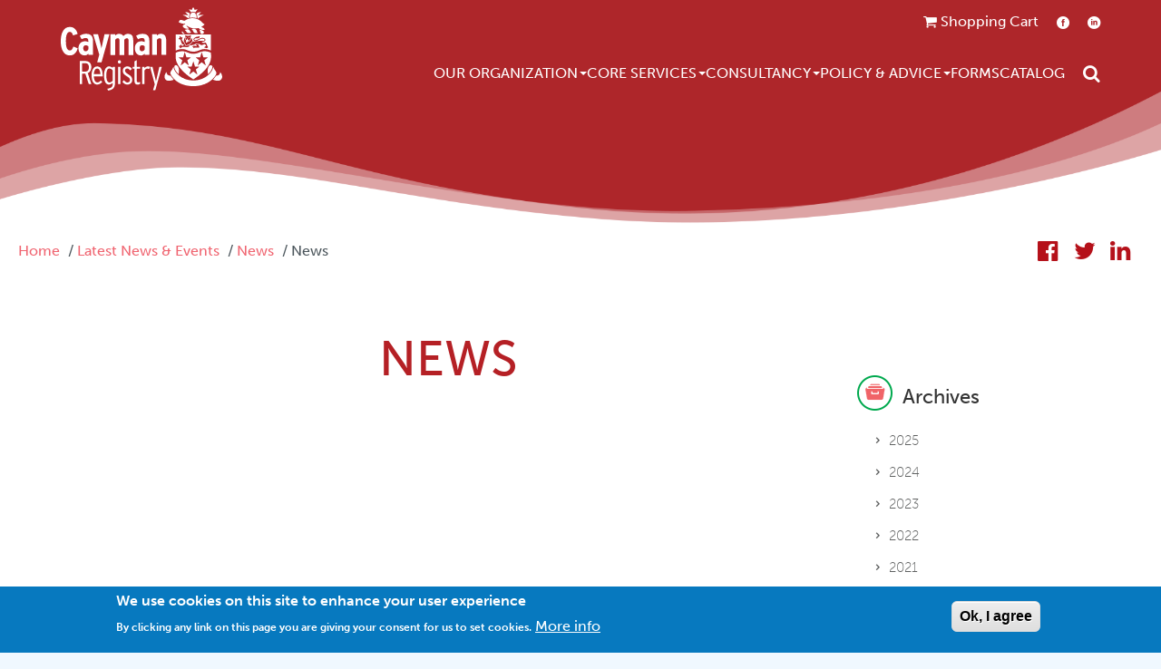

--- FILE ---
content_type: text/html; charset=UTF-8
request_url: https://cishipping.com/news-events/press-releases/hurricane-gustav
body_size: 9879
content:

<!DOCTYPE html>
<html lang="en" dir="ltr" prefix="content: http://purl.org/rss/1.0/modules/content/  dc: http://purl.org/dc/terms/  foaf: http://xmlns.com/foaf/0.1/  og: http://ogp.me/ns#  rdfs: http://www.w3.org/2000/01/rdf-schema#  schema: http://schema.org/  sioc: http://rdfs.org/sioc/ns#  sioct: http://rdfs.org/sioc/types#  skos: http://www.w3.org/2004/02/skos/core#  xsd: http://www.w3.org/2001/XMLSchema# ">
<head>
    <meta charset="utf-8" />
<noscript><style>form.antibot * :not(.antibot-message) { display: none !important; }</style>
</noscript><script async src="https://www.googletagmanager.com/gtag/js?id=G-DGVK4REDD8"></script>
<script>window.dataLayer = window.dataLayer || [];function gtag(){dataLayer.push(arguments)};gtag("js", new Date());gtag("set", "developer_id.dMDhkMT", true);gtag("config", "G-DGVK4REDD8", {"groups":"default","page_placeholder":"PLACEHOLDER_page_location"});</script>
<meta name="Generator" content="Drupal 9 (https://www.drupal.org); Commerce 2" />
<meta name="MobileOptimized" content="width" />
<meta name="HandheldFriendly" content="true" />
<meta name="viewport" content="width=device-width, initial-scale=1.0" />
<style>div#sliding-popup, div#sliding-popup .eu-cookie-withdraw-banner, .eu-cookie-withdraw-tab {background: #0779BF} div#sliding-popup.eu-cookie-withdraw-wrapper { background: transparent; } #sliding-popup h1, #sliding-popup h2, #sliding-popup h3, #sliding-popup p, #sliding-popup label, #sliding-popup div, .eu-cookie-compliance-more-button, .eu-cookie-compliance-secondary-button, .eu-cookie-withdraw-tab { color: #ffffff;} .eu-cookie-withdraw-tab { border-color: #ffffff;}</style>
<link rel="icon" href="/sites/default/files/favicon.ico" type="image/vnd.microsoft.icon" />
<script>window.a2a_config=window.a2a_config||{};a2a_config.callbacks=[];a2a_config.overlays=[];a2a_config.templates={};a2a_config.icon_color = "#b5111a";</script>

    <title>News | MACI</title>
    <link rel="stylesheet" media="all" href="/core/assets/vendor/jquery.ui/themes/base/core.css?t4wiyx" />
<link rel="stylesheet" media="all" href="/core/assets/vendor/jquery.ui/themes/base/controlgroup.css?t4wiyx" />
<link rel="stylesheet" media="all" href="/core/assets/vendor/jquery.ui/themes/base/checkboxradio.css?t4wiyx" />
<link rel="stylesheet" media="all" href="/core/assets/vendor/jquery.ui/themes/base/resizable.css?t4wiyx" />
<link rel="stylesheet" media="all" href="/core/assets/vendor/jquery.ui/themes/base/button.css?t4wiyx" />
<link rel="stylesheet" media="all" href="/core/themes/stable9/css/system/components/ajax-progress.module.css?t4wiyx" />
<link rel="stylesheet" media="all" href="/core/themes/stable9/css/system/components/align.module.css?t4wiyx" />
<link rel="stylesheet" media="all" href="/core/themes/stable9/css/system/components/autocomplete-loading.module.css?t4wiyx" />
<link rel="stylesheet" media="all" href="/core/themes/stable9/css/system/components/fieldgroup.module.css?t4wiyx" />
<link rel="stylesheet" media="all" href="/core/themes/stable9/css/system/components/container-inline.module.css?t4wiyx" />
<link rel="stylesheet" media="all" href="/core/themes/stable9/css/system/components/clearfix.module.css?t4wiyx" />
<link rel="stylesheet" media="all" href="/core/themes/stable9/css/system/components/details.module.css?t4wiyx" />
<link rel="stylesheet" media="all" href="/core/themes/stable9/css/system/components/hidden.module.css?t4wiyx" />
<link rel="stylesheet" media="all" href="/core/themes/stable9/css/system/components/item-list.module.css?t4wiyx" />
<link rel="stylesheet" media="all" href="/core/themes/stable9/css/system/components/js.module.css?t4wiyx" />
<link rel="stylesheet" media="all" href="/core/themes/stable9/css/system/components/nowrap.module.css?t4wiyx" />
<link rel="stylesheet" media="all" href="/core/themes/stable9/css/system/components/position-container.module.css?t4wiyx" />
<link rel="stylesheet" media="all" href="/core/themes/stable9/css/system/components/progress.module.css?t4wiyx" />
<link rel="stylesheet" media="all" href="/core/themes/stable9/css/system/components/reset-appearance.module.css?t4wiyx" />
<link rel="stylesheet" media="all" href="/core/themes/stable9/css/system/components/resize.module.css?t4wiyx" />
<link rel="stylesheet" media="all" href="/core/themes/stable9/css/system/components/sticky-header.module.css?t4wiyx" />
<link rel="stylesheet" media="all" href="/core/themes/stable9/css/system/components/system-status-counter.css?t4wiyx" />
<link rel="stylesheet" media="all" href="/core/themes/stable9/css/system/components/system-status-report-counters.css?t4wiyx" />
<link rel="stylesheet" media="all" href="/core/themes/stable9/css/system/components/system-status-report-general-info.css?t4wiyx" />
<link rel="stylesheet" media="all" href="/core/themes/stable9/css/system/components/tabledrag.module.css?t4wiyx" />
<link rel="stylesheet" media="all" href="/core/themes/stable9/css/system/components/tablesort.module.css?t4wiyx" />
<link rel="stylesheet" media="all" href="/core/themes/stable9/css/system/components/tree-child.module.css?t4wiyx" />
<link rel="stylesheet" media="all" href="/core/themes/stable9/css/views/views.module.css?t4wiyx" />
<link rel="stylesheet" media="all" href="/modules/contrib/eu_cookie_compliance/css/eu_cookie_compliance.css?t4wiyx" />
<link rel="stylesheet" media="all" href="/modules/contrib/addtoany/css/addtoany.css?t4wiyx" />
<link rel="stylesheet" media="all" href="/modules/contrib/calendar/css/calendar.css?t4wiyx" />
<link rel="stylesheet" media="all" href="/modules/contrib/calendar/css/calendar_multiday.css?t4wiyx" />
<link rel="stylesheet" media="all" href="/modules/contrib/extlink/extlink.css?t4wiyx" />
<link rel="stylesheet" media="all" href="/themes/custom/maci/css/style.css?t4wiyx" />
<link rel="stylesheet" media="all" href="/themes/custom/maci/libraries/swiper/swiper.min.css?t4wiyx" />
<link rel="stylesheet" media="all" href="/themes/custom/maci/libraries/jquery-ui/jquery-ui.min.css?t4wiyx" />

    
      <script src="https://use.typekit.net/azm1tva.js"></script>
      <script>try{Typekit.load({ async: true });}catch(e){}</script>
  </head>
  <body class="path-news-events">
        <a href="#main-content" class="visually-hidden focusable">
      Skip to main content
    </a>
    
      <div class="dialog-off-canvas-main-canvas" data-off-canvas-main-canvas>
    <header id="main-header" class="main-header">
  <div class="container">
    <div class="nav-maci">
      <div class="logo-maci">
        
<div id="block-sitebranding" class="settings-tray-editable block block-sitebranding clearfix" data-drupal-settingstray="editable">
  
    
        <a href="/" rel="home">
      <img src="/themes/custom/maci/logo.svg" class="img-logo img-fluid" alt="Home" />
    </a>
  </div>

        <div class="hamburger-button-wrap">
          <span class="mobile-menu-label">Menu</span>
          <div id="js-show-menu" class="btn-hamburger">
            <div></div>
            <div></div>
            <div></div>
          </div>
        </div>
      </div>
      <div class="menu-search">
        
<div id="block-secondarymenu" class="settings-tray-editable block block-secondarymenu clearfix" data-drupal-settingstray="editable">
  
    
        <div id="secondarymenu">
<ul class="menu nav navbar-nav secondary"><li><a class="icon-basket" href="/cart"> <span>Shopping Cart</span></a></li>
<li class="sociallinks"><a class="icon-facebook-circled" data-extlink="" href="https://www.facebook.com/CaymanIslandsShippingRegistry/" rel="noreferrer" target="_blank">Facebook</a> <a class="icon-linkedin-circled" data-extlink="" href="https://www.linkedin.com/company/cayman-islands-shipping-registry" rel="noreferrer" target="_blank">LinkedIn</a></li>
</ul></div>



  </div>

        
  <div class="region-navigation">
    <nav role="navigation" aria-labelledby="block-mainnavigation-menu" id="block-mainnavigation" class="settings-tray-editable menu-main" data-drupal-settingstray="editable">
            
  <h2 class="visually-hidden" id="block-mainnavigation-menu">Main navigation</h2>
  

        
        <ul class="menu-base">
                    <li class="menu-item menu-item-base expanded dropdown first">
                                <a href="/our-organisation" class="dropdown-toggle-custom" data-drupal-link-system-path="node/13">             Our Organization <span class="caret"></span>
          </a>
                                          <ul class="submenu--1">
                      <li class="menu-item menu-item-lvl1 first">
                                <a href="/our-organisation" data-drupal-link-system-path="node/13">Overview</a>
                            </li>

                  <li class="menu-item menu-item-lvl1">
                                <a href="/our-organisation/management" data-drupal-link-system-path="our-organisation/management">Management Team</a>
                            </li>

                  <li class="menu-item menu-item-lvl1">
                                <a href="/our-organisation/board" data-drupal-link-system-path="our-organisation/board">Board of Directors</a>
                            </li>

                  <li class="menu-item menu-item-lvl1">
                                <a href="/our-organisation/advisory-bodies" data-drupal-link-system-path="our-organisation/advisory-bodies">Advisory Bodies</a>
                            </li>

                  <li class="menu-item menu-item-lvl1">
                                <a href="/our-organisation/reports" data-drupal-link-system-path="our-organisation/reports">Annual Reports</a>
                            </li>

                  <li class="menu-item menu-item-lvl1">
                                <a href="/our-organisation/summary-reports" data-drupal-link-system-path="our-organisation/summary-reports">Annual Summary Reports</a>
                            </li>

                  <li class="menu-item menu-item-lvl1">
                                <a href="/our-organisation/careers" data-drupal-link-system-path="our-organisation/careers">Career Opportunities</a>
                            </li>

                  <li class="menu-item menu-item-lvl1">
                                <a href="/our-organisation/maritime-scholarships" data-drupal-link-system-path="node/70">Maritime Scholarships</a>
                            </li>

                  <li class="menu-item menu-item-lvl1">
                                <a href="/our-organisation/partners" data-drupal-link-system-path="node/536">Our Partners</a>
                            </li>

                  <li class="menu-item menu-item-lvl1">
                                <a href="/news-events" data-drupal-link-system-path="node/18">News &amp; Events</a>
                            </li>

                  <li class="menu-item menu-item-lvl1">
                                <a href="/our-organisation/about-cayman" data-drupal-link-system-path="node/67">About Cayman</a>
                            </li>

                  <li class="menu-item menu-item-lvl1">
                                <a href="/contact-us" data-drupal-link-system-path="node/68">Contact Us</a>
                            </li>

      </ul>
    
                  </li>

                  <li class="menu-item menu-item-base expanded dropdown">
                                <a href="/services" class="dropdown-toggle-custom" data-drupal-link-system-path="node/14">             Core Services <span class="caret"></span>
          </a>
                                          <ul class="submenu--1">
                      <li class="menu-item menu-item-lvl1 first">
                                <a href="/services" title="" data-drupal-link-system-path="node/14">Overview</a>
                            </li>

                  <li class="menu-item menu-item-lvl1">
                                <a href="/services/merchant" data-drupal-link-system-path="node/179">Merchant</a>
                            </li>

                  <li class="menu-item menu-item-lvl1">
                                <a href="/services/yacht" data-drupal-link-system-path="node/180">Yacht</a>
                            </li>

                  <li class="menu-item menu-item-lvl1 expanded dropdown">
                                <a href="/services" class="dropdown-toggle-custom" data-drupal-link-system-path="node/14">             Online Services <span class="caret"></span>
          </a>
                                          <ul class="submenu--2">
                      <li class="menu-item menu-item-lvl2 first">
                                <a href="/services/check-vessel-name?cr=1" data-drupal-link-query="{&quot;cr&quot;:&quot;1&quot;}" data-drupal-link-system-path="services/check-vessel-name">Check and Reserve a Vessel name</a>
                            </li>

                  <li class="menu-item menu-item-lvl2">
                                <a href="/services/purchase-vessel-transcripts?cr=1" data-drupal-link-query="{&quot;cr&quot;:&quot;1&quot;}" data-drupal-link-system-path="services/purchase-vessel-transcripts">Vessel Transcripts</a>
                            </li>

                  <li class="menu-item menu-item-lvl2">
                                <a href="/services/validate-seafarer" data-drupal-link-system-path="services/validate-seafarer">Crew Verification</a>
                            </li>

                  <li class="menu-item menu-item-lvl2">
                                <a href="/services/survey-audit-certifications" data-drupal-link-system-path="node/197">Statutory Certificate Verification</a>
                            </li>

                  <li class="menu-item menu-item-lvl2">
                                <a href="/services/pay-invoices?cr=1" data-drupal-link-query="{&quot;cr&quot;:&quot;1&quot;}" data-drupal-link-system-path="services/pay-invoices">Pay an Invoice</a>
                            </li>

                  <li class="menu-item menu-item-lvl2">
                                <a href="/policy-advice/ciris" data-drupal-link-system-path="node/79">CIRIS</a>
                            </li>

      </ul>
    
                  </li>

                  <li class="menu-item menu-item-lvl1 expanded dropdown">
                                <a href="/services" class="dropdown-toggle-custom" data-drupal-link-system-path="node/14">             Services <span class="caret"></span>
          </a>
                                          <ul class="submenu--2">
                      <li class="menu-item menu-item-lvl2 first">
                                <a href="/services/registration" data-drupal-link-system-path="node/185">Registration</a>
                            </li>

                  <li class="menu-item menu-item-lvl2">
                                <a href="/services/maritime-security" title="" data-drupal-link-system-path="node/196">Security </a>
                            </li>

                  <li class="menu-item menu-item-lvl2">
                                <a href="/services/survey-audit-certifications" data-drupal-link-system-path="node/197">Survey and Audit Certification</a>
                            </li>

                  <li class="menu-item menu-item-lvl2">
                                <a href="/services/seafarers" data-drupal-link-system-path="node/184">Crew Documentation</a>
                            </li>

      </ul>
    
                  </li>

                  <li class="menu-item menu-item-lvl1">
                                <a href="/feesandcalculators" title="" data-drupal-link-system-path="node/682">Fees &amp; Calculators</a>
                            </li>

                  <li class="menu-item menu-item-lvl1">
                                <a href="/contact-us/request-service" title="" data-drupal-link-system-path="node/666">Request for Services</a>
                            </li>

      </ul>
    
                  </li>

                  <li class="menu-item menu-item-base expanded dropdown">
                                <a href="/consultancy" class="dropdown-toggle-custom" data-drupal-link-system-path="node/12">             Consultancy <span class="caret"></span>
          </a>
                                          <ul class="submenu--1">
                      <li class="menu-item menu-item-lvl1 first">
                                <a href="/consultancy" title="" data-drupal-link-system-path="node/12">Overview</a>
                            </li>

                  <li class="menu-item menu-item-lvl1">
                                <a href="/consultancy/maritime-administration" title="" data-drupal-link-system-path="node/73">Maritime Administration</a>
                            </li>

      </ul>
    
                  </li>

                  <li class="menu-item menu-item-base expanded dropdown">
                                <a href="/policy-advice" class="dropdown-toggle-custom" data-drupal-link-system-path="node/20">             Policy &amp; Advice <span class="caret"></span>
          </a>
                                          <ul class="submenu--1">
                      <li class="menu-item menu-item-lvl1 first">
                                <a href="/policy-advice" title="" data-drupal-link-system-path="node/20">Overview</a>
                            </li>

                  <li class="menu-item menu-item-lvl1">
                                <a href="/policy-advice/shipping-notices" data-drupal-link-system-path="policy-advice/shipping-notices">Shipping Notices</a>
                            </li>

                  <li class="menu-item menu-item-lvl1">
                                <a href="/policy-advice/guidance-notes" data-drupal-link-system-path="policy-advice/guidance-notes">Guidance Notes</a>
                            </li>

                  <li class="menu-item menu-item-lvl1">
                                <a href="/policy-advice/ciris" title="" data-drupal-link-system-path="node/79">CIRIS</a>
                            </li>

                  <li class="menu-item menu-item-lvl1">
                                <a href="/policy-advice/shipping-master" data-drupal-link-system-path="node/101">Shipping Master</a>
                            </li>

                  <li class="menu-item menu-item-lvl1">
                                <a href="/policy-advice/casualty-investigations" data-drupal-link-system-path="node/90">Casualty Investigation</a>
                            </li>

                  <li class="menu-item menu-item-lvl1">
                                <a href="/policy-advice/safety-flyers" data-drupal-link-system-path="policy-advice/safety-flyers">Safety Flyers</a>
                            </li>

                  <li class="menu-item menu-item-lvl1">
                                <a href="/policy-advice/laws-regulations" data-drupal-link-system-path="node/1291">Laws &amp; Regulations</a>
                            </li>

                  <li class="menu-item menu-item-lvl1">
                                <a href="/policy-advice/psc" title="" data-drupal-link-system-path="node/78">Port State Control</a>
                            </li>

      </ul>
    
                  </li>

                  <li class="menu-item menu-item-base">
                                <a href="/forms" data-drupal-link-system-path="node/16">Forms</a>
                            </li>

                  <li class="menu-item menu-item-base">
                                <a href="/products-catalog" data-drupal-link-system-path="node/1503">Catalog</a>
                            </li>

      </ul>
    


  </nav>
<div class="search-block-form settings-tray-editable block block-searchform clearfix" data-drupal-selector="search-block-form" id="block-searchform" role="search" data-drupal-settingstray="editable">
  
    
      <form action="/search/node" method="get" id="search-block-form" accept-charset="UTF-8">
  <div class="js-form-item form-item js-form-type-search form-item-keys js-form-item-keys form-no-label">
      <label for="edit-keys" class="visually-hidden">Search</label>
        <div class="search-box">
  <div class="searchBox-clearWrapper">
  <input title="Enter the terms you wish to search for." data-twig-suggestion="search-block-form" placeholder="Search for an item..." data-drupal-selector="edit-keys" type="search" id="edit-keys" name="keys" value="" size="15" maxlength="128" class="form-search js-searchBox-input" />
  </div>
  <button aria-label="Open search" type="button" class="btn-search" title="Search Button"></button>
</div>
        </div>
<div data-twig-suggestion="search-block-form" data-drupal-selector="edit-actions" class="form-actions js-form-wrapper form-wrapper" id="edit-actions"><input data-drupal-selector="edit-submit" type="submit" id="edit-submit" value="Search" class="button js-form-submit form-submit" />
</div>

</form>

  </div>

  </div>

      </div>
    </div>
  </div>
</header>

<header id="sticky-header" class="main-header sticky-header">
  <div class="container">
    <div class="nav-maci">
      <div class="logo-maci">
        
<div id="block-sitebranding" class="settings-tray-editable block block-sitebranding clearfix" data-drupal-settingstray="editable">
  
    
        <a href="/" rel="home">
      <img src="/themes/custom/maci/logo.svg" class="img-logo img-fluid" alt="Home" />
    </a>
  </div>

        <div class="hamburger-button-wrap">
          <span class="mobile-menu-label">Menu</span>
          <div id="js-show-sticky-menu" class="btn-hamburger">
            <div></div>
            <div></div>
            <div></div>
          </div>
        </div>
      </div>
      <div class="menu-search">
        
<div id="block-secondarymenu" class="settings-tray-editable block block-secondarymenu clearfix" data-drupal-settingstray="editable">
  
    
        <div id="secondarymenu">
<ul class="menu nav navbar-nav secondary"><li><a class="icon-basket" href="/cart"> <span>Shopping Cart</span></a></li>
<li class="sociallinks"><a class="icon-facebook-circled" data-extlink="" href="https://www.facebook.com/CaymanIslandsShippingRegistry/" rel="noreferrer" target="_blank">Facebook</a> <a class="icon-linkedin-circled" data-extlink="" href="https://www.linkedin.com/company/cayman-islands-shipping-registry" rel="noreferrer" target="_blank">LinkedIn</a></li>
</ul></div>



  </div>

        
  <div class="region-navigation">
    <nav role="navigation" aria-labelledby="block-mainnavigation-menu" id="block-mainnavigation" class="settings-tray-editable menu-main" data-drupal-settingstray="editable">
            
  <h2 class="visually-hidden" id="block-mainnavigation-menu">Main navigation</h2>
  

        
        <ul class="menu-base">
                    <li class="menu-item menu-item-base expanded dropdown first">
                                <a href="/our-organisation" class="dropdown-toggle-custom" data-drupal-link-system-path="node/13">             Our Organization <span class="caret"></span>
          </a>
                                          <ul class="submenu--1">
                      <li class="menu-item menu-item-lvl1 first">
                                <a href="/our-organisation" data-drupal-link-system-path="node/13">Overview</a>
                            </li>

                  <li class="menu-item menu-item-lvl1">
                                <a href="/our-organisation/management" data-drupal-link-system-path="our-organisation/management">Management Team</a>
                            </li>

                  <li class="menu-item menu-item-lvl1">
                                <a href="/our-organisation/board" data-drupal-link-system-path="our-organisation/board">Board of Directors</a>
                            </li>

                  <li class="menu-item menu-item-lvl1">
                                <a href="/our-organisation/advisory-bodies" data-drupal-link-system-path="our-organisation/advisory-bodies">Advisory Bodies</a>
                            </li>

                  <li class="menu-item menu-item-lvl1">
                                <a href="/our-organisation/reports" data-drupal-link-system-path="our-organisation/reports">Annual Reports</a>
                            </li>

                  <li class="menu-item menu-item-lvl1">
                                <a href="/our-organisation/summary-reports" data-drupal-link-system-path="our-organisation/summary-reports">Annual Summary Reports</a>
                            </li>

                  <li class="menu-item menu-item-lvl1">
                                <a href="/our-organisation/careers" data-drupal-link-system-path="our-organisation/careers">Career Opportunities</a>
                            </li>

                  <li class="menu-item menu-item-lvl1">
                                <a href="/our-organisation/maritime-scholarships" data-drupal-link-system-path="node/70">Maritime Scholarships</a>
                            </li>

                  <li class="menu-item menu-item-lvl1">
                                <a href="/our-organisation/partners" data-drupal-link-system-path="node/536">Our Partners</a>
                            </li>

                  <li class="menu-item menu-item-lvl1">
                                <a href="/news-events" data-drupal-link-system-path="node/18">News &amp; Events</a>
                            </li>

                  <li class="menu-item menu-item-lvl1">
                                <a href="/our-organisation/about-cayman" data-drupal-link-system-path="node/67">About Cayman</a>
                            </li>

                  <li class="menu-item menu-item-lvl1">
                                <a href="/contact-us" data-drupal-link-system-path="node/68">Contact Us</a>
                            </li>

      </ul>
    
                  </li>

                  <li class="menu-item menu-item-base expanded dropdown">
                                <a href="/services" class="dropdown-toggle-custom" data-drupal-link-system-path="node/14">             Core Services <span class="caret"></span>
          </a>
                                          <ul class="submenu--1">
                      <li class="menu-item menu-item-lvl1 first">
                                <a href="/services" title="" data-drupal-link-system-path="node/14">Overview</a>
                            </li>

                  <li class="menu-item menu-item-lvl1">
                                <a href="/services/merchant" data-drupal-link-system-path="node/179">Merchant</a>
                            </li>

                  <li class="menu-item menu-item-lvl1">
                                <a href="/services/yacht" data-drupal-link-system-path="node/180">Yacht</a>
                            </li>

                  <li class="menu-item menu-item-lvl1 expanded dropdown">
                                <a href="/services" class="dropdown-toggle-custom" data-drupal-link-system-path="node/14">             Online Services <span class="caret"></span>
          </a>
                                          <ul class="submenu--2">
                      <li class="menu-item menu-item-lvl2 first">
                                <a href="/services/check-vessel-name?cr=1" data-drupal-link-query="{&quot;cr&quot;:&quot;1&quot;}" data-drupal-link-system-path="services/check-vessel-name">Check and Reserve a Vessel name</a>
                            </li>

                  <li class="menu-item menu-item-lvl2">
                                <a href="/services/purchase-vessel-transcripts?cr=1" data-drupal-link-query="{&quot;cr&quot;:&quot;1&quot;}" data-drupal-link-system-path="services/purchase-vessel-transcripts">Vessel Transcripts</a>
                            </li>

                  <li class="menu-item menu-item-lvl2">
                                <a href="/services/validate-seafarer" data-drupal-link-system-path="services/validate-seafarer">Crew Verification</a>
                            </li>

                  <li class="menu-item menu-item-lvl2">
                                <a href="/services/survey-audit-certifications" data-drupal-link-system-path="node/197">Statutory Certificate Verification</a>
                            </li>

                  <li class="menu-item menu-item-lvl2">
                                <a href="/services/pay-invoices?cr=1" data-drupal-link-query="{&quot;cr&quot;:&quot;1&quot;}" data-drupal-link-system-path="services/pay-invoices">Pay an Invoice</a>
                            </li>

                  <li class="menu-item menu-item-lvl2">
                                <a href="/policy-advice/ciris" data-drupal-link-system-path="node/79">CIRIS</a>
                            </li>

      </ul>
    
                  </li>

                  <li class="menu-item menu-item-lvl1 expanded dropdown">
                                <a href="/services" class="dropdown-toggle-custom" data-drupal-link-system-path="node/14">             Services <span class="caret"></span>
          </a>
                                          <ul class="submenu--2">
                      <li class="menu-item menu-item-lvl2 first">
                                <a href="/services/registration" data-drupal-link-system-path="node/185">Registration</a>
                            </li>

                  <li class="menu-item menu-item-lvl2">
                                <a href="/services/maritime-security" title="" data-drupal-link-system-path="node/196">Security </a>
                            </li>

                  <li class="menu-item menu-item-lvl2">
                                <a href="/services/survey-audit-certifications" data-drupal-link-system-path="node/197">Survey and Audit Certification</a>
                            </li>

                  <li class="menu-item menu-item-lvl2">
                                <a href="/services/seafarers" data-drupal-link-system-path="node/184">Crew Documentation</a>
                            </li>

      </ul>
    
                  </li>

                  <li class="menu-item menu-item-lvl1">
                                <a href="/feesandcalculators" title="" data-drupal-link-system-path="node/682">Fees &amp; Calculators</a>
                            </li>

                  <li class="menu-item menu-item-lvl1">
                                <a href="/contact-us/request-service" title="" data-drupal-link-system-path="node/666">Request for Services</a>
                            </li>

      </ul>
    
                  </li>

                  <li class="menu-item menu-item-base expanded dropdown">
                                <a href="/consultancy" class="dropdown-toggle-custom" data-drupal-link-system-path="node/12">             Consultancy <span class="caret"></span>
          </a>
                                          <ul class="submenu--1">
                      <li class="menu-item menu-item-lvl1 first">
                                <a href="/consultancy" title="" data-drupal-link-system-path="node/12">Overview</a>
                            </li>

                  <li class="menu-item menu-item-lvl1">
                                <a href="/consultancy/maritime-administration" title="" data-drupal-link-system-path="node/73">Maritime Administration</a>
                            </li>

      </ul>
    
                  </li>

                  <li class="menu-item menu-item-base expanded dropdown">
                                <a href="/policy-advice" class="dropdown-toggle-custom" data-drupal-link-system-path="node/20">             Policy &amp; Advice <span class="caret"></span>
          </a>
                                          <ul class="submenu--1">
                      <li class="menu-item menu-item-lvl1 first">
                                <a href="/policy-advice" title="" data-drupal-link-system-path="node/20">Overview</a>
                            </li>

                  <li class="menu-item menu-item-lvl1">
                                <a href="/policy-advice/shipping-notices" data-drupal-link-system-path="policy-advice/shipping-notices">Shipping Notices</a>
                            </li>

                  <li class="menu-item menu-item-lvl1">
                                <a href="/policy-advice/guidance-notes" data-drupal-link-system-path="policy-advice/guidance-notes">Guidance Notes</a>
                            </li>

                  <li class="menu-item menu-item-lvl1">
                                <a href="/policy-advice/ciris" title="" data-drupal-link-system-path="node/79">CIRIS</a>
                            </li>

                  <li class="menu-item menu-item-lvl1">
                                <a href="/policy-advice/shipping-master" data-drupal-link-system-path="node/101">Shipping Master</a>
                            </li>

                  <li class="menu-item menu-item-lvl1">
                                <a href="/policy-advice/casualty-investigations" data-drupal-link-system-path="node/90">Casualty Investigation</a>
                            </li>

                  <li class="menu-item menu-item-lvl1">
                                <a href="/policy-advice/safety-flyers" data-drupal-link-system-path="policy-advice/safety-flyers">Safety Flyers</a>
                            </li>

                  <li class="menu-item menu-item-lvl1">
                                <a href="/policy-advice/laws-regulations" data-drupal-link-system-path="node/1291">Laws &amp; Regulations</a>
                            </li>

                  <li class="menu-item menu-item-lvl1">
                                <a href="/policy-advice/psc" title="" data-drupal-link-system-path="node/78">Port State Control</a>
                            </li>

      </ul>
    
                  </li>

                  <li class="menu-item menu-item-base">
                                <a href="/forms" data-drupal-link-system-path="node/16">Forms</a>
                            </li>

                  <li class="menu-item menu-item-base">
                                <a href="/products-catalog" data-drupal-link-system-path="node/1503">Catalog</a>
                            </li>

      </ul>
    


  </nav>
<div class="search-block-form settings-tray-editable block block-searchform clearfix" data-drupal-selector="search-block-form" id="block-searchform" role="search" data-drupal-settingstray="editable">
  
    
      <form action="/search/node" method="get" id="search-block-form" accept-charset="UTF-8">
  <div class="js-form-item form-item js-form-type-search form-item-keys js-form-item-keys form-no-label">
      <label for="edit-keys" class="visually-hidden">Search</label>
        <div class="search-box">
  <div class="searchBox-clearWrapper">
  <input title="Enter the terms you wish to search for." data-twig-suggestion="search-block-form" placeholder="Search for an item..." data-drupal-selector="edit-keys" type="search" id="edit-keys" name="keys" value="" size="15" maxlength="128" class="form-search js-searchBox-input" />
  </div>
  <button aria-label="Open search" type="button" class="btn-search" title="Search Button"></button>
</div>
        </div>
<div data-twig-suggestion="search-block-form" data-drupal-selector="edit-actions" class="form-actions js-form-wrapper form-wrapper" id="edit-actions"><input data-drupal-selector="edit-submit" type="submit" id="edit-submit" value="Search" class="button js-form-submit form-submit" />
</div>

</form>

  </div>

  </div>

      </div>
    </div>
  </div>
</header>

<div class="layout-container ">
      <div class="highlighted jumbotron subpage">
                          <img src="/themes/custom/maci/images/header-sub-wave.png" class="wave"/>
          </div>
         

  <div class="breadcrum-share">
    
<div id="block-breadcrumbs" class="settings-tray-editable block block-breadcrumbs clearfix" data-drupal-settingstray="editable">
  
    
        <nav role="navigation" aria-labelledby="system-breadcrumb">
    <h2 id="system-breadcrumb" class="visually-hidden">Breadcrumb</h2>
    <ol>
          <li>
                  <a href="/">Home</a>
              </li>
          <li>
                  <a href="/news-events">Latest News &amp; Events</a>
              </li>
          <li>
                  <a href="/news-events/press-releases">News</a>
              </li>
          <li>
                  News
              </li>
        </ol>
  </nav>

  </div>

    
<div id="block-addtoany" class="settings-tray-editable block block-addtoany clearfix" data-drupal-settingstray="editable">
  
    
      <span class="a2a_kit a2a_kit_size_32 addtoany_list" data-a2a-url="https://cishipping.com/news-events/press-releases/hurricane-gustav" data-a2a-title="News"><a class="a2a_button_facebook"><span class="icon-facebook-official"></span></a><a class="a2a_button_twitter"><span class="icon-twitter"></span></a><a class="a2a_button_linkedin"><span class="icon-linkedin"></span></a></span>
  </div>

  </div>

      <div class="container">
      
            <div class="row">
        <div class="col-lg-9">
                      <h1 class="page-header">News</h1>
                    
  <div class="region-content">
    <div data-drupal-messages-fallback class="hidden"></div>
<div id="block-mainpagecontent" class="block block-mainpagecontent clearfix">
  
    
      <div class="views-element-container">
<div class="view view-press-releases view-id-press_releases view-display-id-page_press_releases js-view-dom-id-87ab5c63ac7fdac88c0d23267798e66bce39b782e32a1b57e39a53359d7b21f5">
  
  
  

  
  

  
    
    

  
  
</div>
</div>

  </div>

  </div>

        </div>
        <aside class="col-lg-3">
                  
  <div class="region-sidebar-second">
    
<div class="views-element-container settings-tray-editable block block-views_block__press_releases_block_press_releases_archive block-views-block--press-releases-block-press-releases-archive clearfix" id="block-views-block-press-releases-block-press-releases-archive" data-drupal-settingstray="editable">
  
      <h2 class="block-title">Archives</h2>
    
      <div>
<div class="view view-press-releases view-id-press_releases view-display-id-block_press_releases_archive js-view-dom-id-39ef9a230cf7c29b86a5ad8bbac03946fbee57b7595a8bf9685867eeff1214e5">
  
  
  

  
  

  
  <div class="view-content">
        <h3><a href="/news-events/press-releases/2025">2025</a></h3>
    <div class="views-row"><div class="views-field views-field-nothing"><span class="field-content"> </span></div></div>
    <div class="views-row"><div class="views-field views-field-nothing"><span class="field-content"> </span></div></div>
    <div class="views-row"><div class="views-field views-field-nothing"><span class="field-content"> </span></div></div>
    <div class="views-row"><div class="views-field views-field-nothing"><span class="field-content"> </span></div></div>
    <div class="views-row"><div class="views-field views-field-nothing"><span class="field-content"> </span></div></div>
  <h3><a href="/news-events/press-releases/2024">2024</a></h3>
    <div class="views-row"><div class="views-field views-field-nothing"><span class="field-content"> </span></div></div>
    <div class="views-row"><div class="views-field views-field-nothing"><span class="field-content"> </span></div></div>
    <div class="views-row"><div class="views-field views-field-nothing"><span class="field-content"> </span></div></div>
    <div class="views-row"><div class="views-field views-field-nothing"><span class="field-content"> </span></div></div>
    <div class="views-row"><div class="views-field views-field-nothing"><span class="field-content"> </span></div></div>
    <div class="views-row"><div class="views-field views-field-nothing"><span class="field-content"> </span></div></div>
    <div class="views-row"><div class="views-field views-field-nothing"><span class="field-content"> </span></div></div>
    <div class="views-row"><div class="views-field views-field-nothing"><span class="field-content"> </span></div></div>
  <h3><a href="/news-events/press-releases/2023">2023</a></h3>
    <div class="views-row"><div class="views-field views-field-nothing"><span class="field-content"> </span></div></div>
  <h3><a href="/news-events/press-releases/2022">2022</a></h3>
    <div class="views-row"><div class="views-field views-field-nothing"><span class="field-content"> </span></div></div>
    <div class="views-row"><div class="views-field views-field-nothing"><span class="field-content"> </span></div></div>
    <div class="views-row"><div class="views-field views-field-nothing"><span class="field-content"> </span></div></div>
    <div class="views-row"><div class="views-field views-field-nothing"><span class="field-content"> </span></div></div>
  <h3><a href="/news-events/press-releases/2021">2021</a></h3>
    <div class="views-row"><div class="views-field views-field-nothing"><span class="field-content"> </span></div></div>
    <div class="views-row"><div class="views-field views-field-nothing"><span class="field-content"> </span></div></div>
    <div class="views-row"><div class="views-field views-field-nothing"><span class="field-content"> </span></div></div>
    <div class="views-row"><div class="views-field views-field-nothing"><span class="field-content"> </span></div></div>
    <div class="views-row"><div class="views-field views-field-nothing"><span class="field-content"> </span></div></div>
    <div class="views-row"><div class="views-field views-field-nothing"><span class="field-content"> </span></div></div>
    <div class="views-row"><div class="views-field views-field-nothing"><span class="field-content"> </span></div></div>
    <div class="views-row"><div class="views-field views-field-nothing"><span class="field-content"> </span></div></div>
    <div class="views-row"><div class="views-field views-field-nothing"><span class="field-content"> </span></div></div>
    <div class="views-row"><div class="views-field views-field-nothing"><span class="field-content"> </span></div></div>
    <div class="views-row"><div class="views-field views-field-nothing"><span class="field-content"> </span></div></div>
  <h3><a href="/news-events/press-releases/2020">2020</a></h3>
    <div class="views-row"><div class="views-field views-field-nothing"><span class="field-content"> </span></div></div>
    <div class="views-row"><div class="views-field views-field-nothing"><span class="field-content"> </span></div></div>
    <div class="views-row"><div class="views-field views-field-nothing"><span class="field-content"> </span></div></div>
    <div class="views-row"><div class="views-field views-field-nothing"><span class="field-content"> </span></div></div>
    <div class="views-row"><div class="views-field views-field-nothing"><span class="field-content"> </span></div></div>
    <div class="views-row"><div class="views-field views-field-nothing"><span class="field-content"> </span></div></div>
    <div class="views-row"><div class="views-field views-field-nothing"><span class="field-content"> </span></div></div>
    <div class="views-row"><div class="views-field views-field-nothing"><span class="field-content"> </span></div></div>
  <h3><a href="/news-events/press-releases/2019">2019</a></h3>
    <div class="views-row"><div class="views-field views-field-nothing"><span class="field-content"> </span></div></div>
    <div class="views-row"><div class="views-field views-field-nothing"><span class="field-content"> </span></div></div>
    <div class="views-row"><div class="views-field views-field-nothing"><span class="field-content"> </span></div></div>
    <div class="views-row"><div class="views-field views-field-nothing"><span class="field-content"> </span></div></div>
    <div class="views-row"><div class="views-field views-field-nothing"><span class="field-content"> </span></div></div>
  <h3><a href="/news-events/press-releases/2018">2018</a></h3>
    <div class="views-row"><div class="views-field views-field-nothing"><span class="field-content"> </span></div></div>
    <div class="views-row"><div class="views-field views-field-nothing"><span class="field-content"> </span></div></div>
    <div class="views-row"><div class="views-field views-field-nothing"><span class="field-content"> </span></div></div>
    <div class="views-row"><div class="views-field views-field-nothing"><span class="field-content"> </span></div></div>
    <div class="views-row"><div class="views-field views-field-nothing"><span class="field-content"> </span></div></div>
  <h3><a href="/news-events/press-releases/2017">2017</a></h3>
    <div class="views-row"><div class="views-field views-field-nothing"><span class="field-content"> </span></div></div>
    <div class="views-row"><div class="views-field views-field-nothing"><span class="field-content"> </span></div></div>
    <div class="views-row"><div class="views-field views-field-nothing"><span class="field-content"> </span></div></div>
    <div class="views-row"><div class="views-field views-field-nothing"><span class="field-content"> </span></div></div>
    <div class="views-row"><div class="views-field views-field-nothing"><span class="field-content"> </span></div></div>
    <div class="views-row"><div class="views-field views-field-nothing"><span class="field-content"> </span></div></div>
    <div class="views-row"><div class="views-field views-field-nothing"><span class="field-content"> </span></div></div>
    <div class="views-row"><div class="views-field views-field-nothing"><span class="field-content"> </span></div></div>
    <div class="views-row"><div class="views-field views-field-nothing"><span class="field-content"> </span></div></div>
    <div class="views-row"><div class="views-field views-field-nothing"><span class="field-content"> </span></div></div>
    <div class="views-row"><div class="views-field views-field-nothing"><span class="field-content"> </span></div></div>
    <div class="views-row"><div class="views-field views-field-nothing"><span class="field-content"> </span></div></div>
  <h3><a href="/news-events/press-releases/2016">2016</a></h3>
    <div class="views-row"><div class="views-field views-field-nothing"><span class="field-content"> </span></div></div>
    <div class="views-row"><div class="views-field views-field-nothing"><span class="field-content"> </span></div></div>
    <div class="views-row"><div class="views-field views-field-nothing"><span class="field-content"> </span></div></div>
    <div class="views-row"><div class="views-field views-field-nothing"><span class="field-content"> </span></div></div>
    <div class="views-row"><div class="views-field views-field-nothing"><span class="field-content"> </span></div></div>
    <div class="views-row"><div class="views-field views-field-nothing"><span class="field-content"> </span></div></div>
    <div class="views-row"><div class="views-field views-field-nothing"><span class="field-content"> </span></div></div>
    <div class="views-row"><div class="views-field views-field-nothing"><span class="field-content"> </span></div></div>
  <h3><a href="/news-events/press-releases/2015">2015</a></h3>
    <div class="views-row"><div class="views-field views-field-nothing"><span class="field-content"> </span></div></div>
    <div class="views-row"><div class="views-field views-field-nothing"><span class="field-content"> </span></div></div>
    <div class="views-row"><div class="views-field views-field-nothing"><span class="field-content"> </span></div></div>
    <div class="views-row"><div class="views-field views-field-nothing"><span class="field-content"> </span></div></div>
    <div class="views-row"><div class="views-field views-field-nothing"><span class="field-content"> </span></div></div>
    <div class="views-row"><div class="views-field views-field-nothing"><span class="field-content"> </span></div></div>
    <div class="views-row"><div class="views-field views-field-nothing"><span class="field-content"> </span></div></div>
  <h3><a href="/news-events/press-releases/2014">2014</a></h3>
    <div class="views-row"><div class="views-field views-field-nothing"><span class="field-content"> </span></div></div>
    <div class="views-row"><div class="views-field views-field-nothing"><span class="field-content"> </span></div></div>
    <div class="views-row"><div class="views-field views-field-nothing"><span class="field-content"> </span></div></div>
    <div class="views-row"><div class="views-field views-field-nothing"><span class="field-content"> </span></div></div>
    <div class="views-row"><div class="views-field views-field-nothing"><span class="field-content"> </span></div></div>
  <h3><a href="/news-events/press-releases/2013">2013</a></h3>
    <div class="views-row"><div class="views-field views-field-nothing"><span class="field-content"> </span></div></div>
    <div class="views-row"><div class="views-field views-field-nothing"><span class="field-content"> </span></div></div>
    <div class="views-row"><div class="views-field views-field-nothing"><span class="field-content"> </span></div></div>
    <div class="views-row"><div class="views-field views-field-nothing"><span class="field-content"> </span></div></div>
    <div class="views-row"><div class="views-field views-field-nothing"><span class="field-content"> </span></div></div>
    <div class="views-row"><div class="views-field views-field-nothing"><span class="field-content"> </span></div></div>
    <div class="views-row"><div class="views-field views-field-nothing"><span class="field-content"> </span></div></div>
    <div class="views-row"><div class="views-field views-field-nothing"><span class="field-content"> </span></div></div>
    <div class="views-row"><div class="views-field views-field-nothing"><span class="field-content"> </span></div></div>
    <div class="views-row"><div class="views-field views-field-nothing"><span class="field-content"> </span></div></div>
    <div class="views-row"><div class="views-field views-field-nothing"><span class="field-content"> </span></div></div>
    <div class="views-row"><div class="views-field views-field-nothing"><span class="field-content"> </span></div></div>
    <div class="views-row"><div class="views-field views-field-nothing"><span class="field-content"> </span></div></div>
    <div class="views-row"><div class="views-field views-field-nothing"><span class="field-content"> </span></div></div>
    <div class="views-row"><div class="views-field views-field-nothing"><span class="field-content"> </span></div></div>
  <h3><a href="/news-events/press-releases/2012">2012</a></h3>
    <div class="views-row"><div class="views-field views-field-nothing"><span class="field-content"> </span></div></div>
    <div class="views-row"><div class="views-field views-field-nothing"><span class="field-content"> </span></div></div>
    <div class="views-row"><div class="views-field views-field-nothing"><span class="field-content"> </span></div></div>
    <div class="views-row"><div class="views-field views-field-nothing"><span class="field-content"> </span></div></div>
    <div class="views-row"><div class="views-field views-field-nothing"><span class="field-content"> </span></div></div>
  <h3><a href="/news-events/press-releases/2011">2011</a></h3>
    <div class="views-row"><div class="views-field views-field-nothing"><span class="field-content"> </span></div></div>
    <div class="views-row"><div class="views-field views-field-nothing"><span class="field-content"> </span></div></div>
    <div class="views-row"><div class="views-field views-field-nothing"><span class="field-content"> </span></div></div>
    <div class="views-row"><div class="views-field views-field-nothing"><span class="field-content"> </span></div></div>
    <div class="views-row"><div class="views-field views-field-nothing"><span class="field-content"> </span></div></div>
    <div class="views-row"><div class="views-field views-field-nothing"><span class="field-content"> </span></div></div>
    <div class="views-row"><div class="views-field views-field-nothing"><span class="field-content"> </span></div></div>
    <div class="views-row"><div class="views-field views-field-nothing"><span class="field-content"> </span></div></div>
    <div class="views-row"><div class="views-field views-field-nothing"><span class="field-content"> </span></div></div>
  <h3><a href="/news-events/press-releases/2010">2010</a></h3>
    <div class="views-row"><div class="views-field views-field-nothing"><span class="field-content"> </span></div></div>
    <div class="views-row"><div class="views-field views-field-nothing"><span class="field-content"> </span></div></div>
    <div class="views-row"><div class="views-field views-field-nothing"><span class="field-content"> </span></div></div>
    <div class="views-row"><div class="views-field views-field-nothing"><span class="field-content"> </span></div></div>
    <div class="views-row"><div class="views-field views-field-nothing"><span class="field-content"> </span></div></div>
  <h3><a href="/news-events/press-releases/2009">2009</a></h3>
    <div class="views-row"><div class="views-field views-field-nothing"><span class="field-content"> </span></div></div>
    <div class="views-row"><div class="views-field views-field-nothing"><span class="field-content"> </span></div></div>
    <div class="views-row"><div class="views-field views-field-nothing"><span class="field-content"> </span></div></div>
    <div class="views-row"><div class="views-field views-field-nothing"><span class="field-content"> </span></div></div>
    <div class="views-row"><div class="views-field views-field-nothing"><span class="field-content"> </span></div></div>
    <div class="views-row"><div class="views-field views-field-nothing"><span class="field-content"> </span></div></div>
    <div class="views-row"><div class="views-field views-field-nothing"><span class="field-content"> </span></div></div>
    <div class="views-row"><div class="views-field views-field-nothing"><span class="field-content"> </span></div></div>
    <div class="views-row"><div class="views-field views-field-nothing"><span class="field-content"> </span></div></div>
    <div class="views-row"><div class="views-field views-field-nothing"><span class="field-content"> </span></div></div>
    <div class="views-row"><div class="views-field views-field-nothing"><span class="field-content"> </span></div></div>
    <div class="views-row"><div class="views-field views-field-nothing"><span class="field-content"> </span></div></div>
    <div class="views-row"><div class="views-field views-field-nothing"><span class="field-content"> </span></div></div>
    <div class="views-row"><div class="views-field views-field-nothing"><span class="field-content"> </span></div></div>
    <div class="views-row"><div class="views-field views-field-nothing"><span class="field-content"> </span></div></div>
    <div class="views-row"><div class="views-field views-field-nothing"><span class="field-content"> </span></div></div>
    <div class="views-row"><div class="views-field views-field-nothing"><span class="field-content"> </span></div></div>
    <div class="views-row"><div class="views-field views-field-nothing"><span class="field-content"> </span></div></div>
  <h3><a href="/news-events/press-releases/2008">2008</a></h3>
    <div class="views-row"><div class="views-field views-field-nothing"><span class="field-content"> </span></div></div>
    <div class="views-row"><div class="views-field views-field-nothing"><span class="field-content"> </span></div></div>
    <div class="views-row"><div class="views-field views-field-nothing"><span class="field-content"> </span></div></div>
    <div class="views-row"><div class="views-field views-field-nothing"><span class="field-content"> </span></div></div>
    <div class="views-row"><div class="views-field views-field-nothing"><span class="field-content"> </span></div></div>
    <div class="views-row"><div class="views-field views-field-nothing"><span class="field-content"> </span></div></div>
    <div class="views-row"><div class="views-field views-field-nothing"><span class="field-content"> </span></div></div>
    <div class="views-row"><div class="views-field views-field-nothing"><span class="field-content"> </span></div></div>
    <div class="views-row"><div class="views-field views-field-nothing"><span class="field-content"> </span></div></div>
    <div class="views-row"><div class="views-field views-field-nothing"><span class="field-content"> </span></div></div>
    <div class="views-row"><div class="views-field views-field-nothing"><span class="field-content"> </span></div></div>
    <div class="views-row"><div class="views-field views-field-nothing"><span class="field-content"> </span></div></div>
    <div class="views-row"><div class="views-field views-field-nothing"><span class="field-content"> </span></div></div>
    <div class="views-row"><div class="views-field views-field-nothing"><span class="field-content"> </span></div></div>
    <div class="views-row"><div class="views-field views-field-nothing"><span class="field-content"> </span></div></div>
    <div class="views-row"><div class="views-field views-field-nothing"><span class="field-content"> </span></div></div>
    <div class="views-row"><div class="views-field views-field-nothing"><span class="field-content"> </span></div></div>
    <div class="views-row"><div class="views-field views-field-nothing"><span class="field-content"> </span></div></div>
    <div class="views-row"><div class="views-field views-field-nothing"><span class="field-content"> </span></div></div>
    <div class="views-row"><div class="views-field views-field-nothing"><span class="field-content"> </span></div></div>
    <div class="views-row"><div class="views-field views-field-nothing"><span class="field-content"> </span></div></div>
    <div class="views-row"><div class="views-field views-field-nothing"><span class="field-content"> </span></div></div>
    <div class="views-row"><div class="views-field views-field-nothing"><span class="field-content"> </span></div></div>
    <div class="views-row"><div class="views-field views-field-nothing"><span class="field-content"> </span></div></div>
  <h3><a href="/news-events/press-releases/2007">2007</a></h3>
    <div class="views-row"><div class="views-field views-field-nothing"><span class="field-content"> </span></div></div>
    <div class="views-row"><div class="views-field views-field-nothing"><span class="field-content"> </span></div></div>
    <div class="views-row"><div class="views-field views-field-nothing"><span class="field-content"> </span></div></div>
    <div class="views-row"><div class="views-field views-field-nothing"><span class="field-content"> </span></div></div>
    <div class="views-row"><div class="views-field views-field-nothing"><span class="field-content"> </span></div></div>
    <div class="views-row"><div class="views-field views-field-nothing"><span class="field-content"> </span></div></div>
    <div class="views-row"><div class="views-field views-field-nothing"><span class="field-content"> </span></div></div>
    <div class="views-row"><div class="views-field views-field-nothing"><span class="field-content"> </span></div></div>
    <div class="views-row"><div class="views-field views-field-nothing"><span class="field-content"> </span></div></div>
    <div class="views-row"><div class="views-field views-field-nothing"><span class="field-content"> </span></div></div>
  <h3><a href="/news-events/press-releases/2006">2006</a></h3>
    <div class="views-row"><div class="views-field views-field-nothing"><span class="field-content"> </span></div></div>
    <div class="views-row"><div class="views-field views-field-nothing"><span class="field-content"> </span></div></div>
    <div class="views-row"><div class="views-field views-field-nothing"><span class="field-content"> </span></div></div>
    <div class="views-row"><div class="views-field views-field-nothing"><span class="field-content"> </span></div></div>
  <h3><a href="/news-events/press-releases/2005">2005</a></h3>
    <div class="views-row"><div class="views-field views-field-nothing"><span class="field-content"> </span></div></div>
    <div class="views-row"><div class="views-field views-field-nothing"><span class="field-content"> </span></div></div>
    <div class="views-row"><div class="views-field views-field-nothing"><span class="field-content"> </span></div></div>
    <div class="views-row"><div class="views-field views-field-nothing"><span class="field-content"> </span></div></div>
    <div class="views-row"><div class="views-field views-field-nothing"><span class="field-content"> </span></div></div>
    <div class="views-row"><div class="views-field views-field-nothing"><span class="field-content"> </span></div></div>
    <div class="views-row"><div class="views-field views-field-nothing"><span class="field-content"> </span></div></div>
    <div class="views-row"><div class="views-field views-field-nothing"><span class="field-content"> </span></div></div>
    <div class="views-row"><div class="views-field views-field-nothing"><span class="field-content"> </span></div></div>

    </div>
    
    

  
  
</div>
</div>

  </div>

<div id="block-newsletterssignup" class="settings-tray-editable block block-newsletterssignup clearfix" data-drupal-settingstray="editable">
  
      <h2 class="block-title">Subscribe</h2>
    
        <!-- Begin MailChimp Signup Form --><div id="simplenews-block-form-13">
<div id="mc_embed_signup">
<form action="//cishipping.us4.list-manage.com/subscribe/post?u=ada832e5ad9b198e74289ba56&amp;id=8c0bb0014d" class="validate" id="mc-embedded-subscribe-form" method="post" name="mc-embedded-subscribe-form" novalidate="" target="_blank">
<div id="mc_embed_signup_scroll">
<p>Stay informed on our latest news.</p>
<div class="mc-field-group form-group">
<input class="required email form-control" id="mce-EMAIL" name="EMAIL" placeholder="Enter email address" type="email" value="" /></div>
<div class="clear" id="mce-responses">
<div class="response" id="mce-error-response" style="display:none"> </div>
<div class="response" id="mce-success-response" style="display:none"> </div>
</div>
<!-- real people should not fill this in and expect good things - do not remove this or risk form bot signups--><div aria-hidden="true" style="position: absolute; left: -5000px;">
<input name="b_ada832e5ad9b198e74289ba56_8c0bb0014d" tabindex="-1" type="text" value="" /></div>
<div class="clear">
<input class="button btn btn-default form-submit" id="mc-embedded-subscribe" name="subscribe" type="submit" value="Subscribe" /></div>
</div>
</form>
</div>
</div>
<script type="text/javascript" src="//s3.amazonaws.com/downloads.mailchimp.com/js/mc-validate.js"></script><script type="text/javascript">
<!--//--><![CDATA[// ><!--
(function($) {window.fnames = new Array(); window.ftypes = new Array();fnames[0]='EMAIL';ftypes[0]='email';fnames[1]='FNAME';ftypes[1]='text';fnames[2]='LNAME';ftypes[2]='text';fnames[3]='MMERGE3';ftypes[3]='text';}(jQuery));var $mcj = jQuery.noConflict(true);
//--><!]]>
</script><!--End mc_embed_signup-->


  </div>

<div id="block-pressreleasesnewsletterlinks" class="settings-tray-editable block block-pressreleasesnewsletterlinks clearfix" data-drupal-settingstray="editable">
  
    
        <div class="row"> 
<div class="col-md-12 col-sm-12"><a href="http://us4.campaign-archive1.com/?u=ada832e5ad9b198e74289ba56&amp;id=b5c1c4437f" target="_blank"><img alt="The Globe Newsletter" src="/sites/default/files/others/theglobe.jpg" style="width:100%" /></a></div>
</div>



  </div>

  </div>

                  </aside>
      </div>
    </div>
    <div id="shipFooter">
      </div>
</div><footer id="main-footer" class="main-footer not-front" role="contentinfo">
  <div class="container">
    <div class="row">
      <div class="col-12">
        
  <div class="region-footer">
    
<div id="block-receivenotifications" class="settings-tray-editable block block-receivenotifications clearfix" data-drupal-settingstray="editable">
  
    
        <h3>RECEIVE NOTIFICATIONS</h3>
<!-- Begin MailChimp Signup Form --><style type="text/css">
<!--/*--><![CDATA[/* ><!--*/
/*#mc_embed_signup{background:#fff; clear:left; font:14px Helvetica,Arial,sans-serif; }
	 Add your own MailChimp form style overrides in your site stylesheet or in this style block.
	   We recommend moving this block and the preceding CSS link to the HEAD of your HTML file. */

/*--><!]]>*/
</style><div id="simplenews-block-form-13">
<div id="mc_embed_signup">
<form action="//cishipping.us4.list-manage.com/subscribe/post?u=ada832e5ad9b198e74289ba56&amp;id=bdd314ffd0" class="validate" id="mc-embedded-subscribe-form" method="post" name="mc-embedded-subscribe-form" novalidate="" target="_blank">
<div id="mc_embed_signup_scroll">
<p>Stay Informed on our Latest Shipping Notices and Guidance Notes!</p>
<div class="mc-field-group form-group">
<input class="required email form-control" id="mce-EMAIL" name="EMAIL" placeholder="Enter email address" type="email" value="" /></div>
<div class="clear" id="mce-responses">
<div class="response" id="mce-error-response" style="display:none"> </div>
<div class="response" id="mce-success-response" style="display:none"> </div>
</div>
<!-- real people should not fill this in and expect good things - do not remove this or risk form bot signups--><div aria-hidden="true" style="position: absolute; left: -5000px;">
<input name="b_ada832e5ad9b198e74289ba56_bdd314ffd0" tabindex="-1" type="text" value="" /></div>
<div class="clear">
<input class="button btn btn-default form-submit" id="mc-embedded-subscribe" name="subscribe" type="submit" value="subscribe" /></div>
</div>
</form>
</div>
</div>
<script type="text/javascript" src="//s3.amazonaws.com/downloads.mailchimp.com/js/mc-validate.js"></script><script type="text/javascript">
<!--//--><![CDATA[// ><!--
(function($) {window.fnames = new Array(); window.ftypes = new Array();fnames[0]='EMAIL';ftypes[0]='email';fnames[1]='FNAME';ftypes[1]='text';fnames[2]='LNAME';ftypes[2]='text';fnames[3]='MMERGE3';ftypes[3]='text';}(jQuery));var $mcj = jQuery.noConflict(true);
//--><!]]>
</script><!--End mc_embed_signup--><!--?php 
// $block = module_invoke('simplenews', 'block_view', '13');
 //print render($block['content']);
?-->


  </div>
<nav role="navigation" aria-labelledby="block-footermenu-menu" id="block-footermenu" class="settings-tray-editable menu-menu-footer" data-drupal-settingstray="editable">
            
  <h2 class="visually-hidden" id="block-footermenu-menu">Footer Menu</h2>
  

        
        <ul class="menu">
                              <li class="menu-item">
            <a href="/our-organisation" title="" data-drupal-link-system-path="node/13">Our Organization</a>
                  
          </li>
                                    <li class="menu-item">
            <a href="/foi" title="" data-drupal-link-system-path="node/608">FOI</a>
                  
          </li>
                                    <li class="menu-item">
            <a href="/services" title="" data-drupal-link-system-path="node/14">Services</a>
                  
          </li>
                                    <li class="menu-item">
            <a href="/news-events" title="" data-drupal-link-system-path="node/18">News &amp; Events</a>
                  
          </li>
                                    <li class="menu-item">
            <a href="/consultancy" title="" data-drupal-link-system-path="node/12">Consultancy</a>
                  
          </li>
                                    <li class="menu-item">
            <a href="/glossary" data-drupal-link-system-path="glossary">Glossary</a>
                  
          </li>
                                    <li class="menu-item">
            <a href="/policy-advice" title="" data-drupal-link-system-path="node/20">Policy &amp; Advice</a>
                  
          </li>
                                    <li class="menu-item">
            <a href="/faq-page" title="" data-drupal-link-system-path="faq-page">FAQ</a>
                  
          </li>
                                    <li class="menu-item">
            <a href="/feesandcalculators" title="" data-drupal-link-system-path="node/682">Fees &amp; Calculators</a>
                  
          </li>
                                    <li class="menu-item">
            <a href="/contact-us" title="" data-drupal-link-system-path="node/68">Contact Us</a>
                  
          </li>
                                    <li class="menu-item">
            <a href="/forms" title="" data-drupal-link-system-path="node/16">Forms</a>
                  
          </li>
              </ul>
    


  </nav>
<div id="block-footerlogo" class="settings-tray-editable block block-footerlogo clearfix" data-drupal-settingstray="editable">
  
    
        <div class="text-right">
<p style="text"><img alt="" data-entity-type="" data-entity-uuid="" src="/sites/default/files/images/MaritimeLogo.png" /></p>
</div>
<div class="text">Quality service by tradition... leadership through innovation</div>



  </div>

  </div>

                  
  <div class="region-footer-bottom">
    
<div id="block-footersocial" class="settings-tray-editable block block-footersocial clearfix" data-drupal-settingstray="editable">
  
    
        <ul class="footer-social-icons" id="footer-social-icons"><li class="facebook"><a href="https://www.facebook.com/CaymanIslandsShippingRegistry/" rel="noopener" target="_blank" title="Facebook"><i aria-hidden="true" class="icon-facebook-circled"> </i></a></li>
<li class="facebook"><a href="https://www.linkedin.com/company/cayman-islands-shipping-registry" rel="noopener" target="_blank" title="Facebook"><i aria-hidden="true" class="icon-linkedin-circled"> </i></a></li>
</ul>


  </div>

<div id="block-copyright" class="settings-tray-editable block block-copyright clearfix" data-drupal-settingstray="editable">
  
    
        <div class="footer-copyright-content">
<p>© 2025 MACI. All Rights Reserved | <a href="/terms-and-conditions">Terms and Conditions</a> | <a href="/privacy-policy">Privacy Policy</a> | <a href="/cookies">Cookies</a></p>
</div>



  </div>

<div id="block-footersitemap" class="settings-tray-editable block block-footersitemap clearfix" data-drupal-settingstray="editable">
  
    
        <p><a class="site-map greenbtn" href="/site-map">View site map</a></p>
<style type="text/css">
<!--/*--><![CDATA[/* ><!--*/
.node.node-682 #calculator {

}
.user-logged-in .node.node-682 #calculator {
  display:initial;
}

/*--><!]]>*/
</style>


  </div>

  </div>

              </div>
    </div>
  </div>
</footer>

  </div>

    
    <script type="application/json" data-drupal-selector="drupal-settings-json">{"path":{"baseUrl":"\/","scriptPath":null,"pathPrefix":"","currentPath":"news-events\/press-releases\/hurricane-gustav","currentPathIsAdmin":false,"isFront":false,"currentLanguage":"en"},"pluralDelimiter":"\u0003","suppressDeprecationErrors":true,"ajaxPageState":{"libraries":"addtoany\/addtoany.front,calendar\/calendar.theme,eu_cookie_compliance\/eu_cookie_compliance_default,extlink\/drupal.extlink,file_utility\/file_utility_js,google_analytics\/google_analytics,maci\/main-lib,system\/base,views\/views.module","theme":"maci","theme_token":null},"ajaxTrustedUrl":{"\/search\/node":true},"open_model_file":null,"file_force_download":null,"hide_for_loggedin":0,"isAuthenticated":false,"allowed_file_extensions":null,"google_analytics":{"account":"G-DGVK4REDD8","trackOutbound":true,"trackMailto":true,"trackTel":true,"trackDownload":true,"trackDownloadExtensions":"7z|aac|arc|arj|asf|asx|avi|bin|csv|doc(x|m)?|dot(x|m)?|exe|flv|gif|gz|gzip|hqx|jar|jpe?g|js|mp(2|3|4|e?g)|mov(ie)?|msi|msp|pdf|phps|png|ppt(x|m)?|pot(x|m)?|pps(x|m)?|ppam|sld(x|m)?|thmx|qtm?|ra(m|r)?|sea|sit|tar|tgz|torrent|txt|wav|wma|wmv|wpd|xls(x|m|b)?|xlt(x|m)|xlam|xml|z|zip"},"smartIp":"{\u0022location\u0022:[]}","smartIpSrc":{"smartIp":"smart_ip","geocodedSmartIp":"geocoded_smart_ip","w3c":"w3c"},"data":{"extlink":{"extTarget":false,"extTargetNoOverride":false,"extNofollow":false,"extNoreferrer":true,"extFollowNoOverride":false,"extClass":"0","extLabel":"(link is external)","extImgClass":false,"extSubdomains":true,"extExclude":"","extInclude":"","extCssExclude":"","extCssExplicit":"","extAlert":false,"extAlertText":"This link will take you to an external web site. We are not responsible for their content.","mailtoClass":"0","mailtoLabel":"(link sends email)","extUseFontAwesome":false,"extIconPlacement":"append","extFaLinkClasses":"fa fa-external-link","extFaMailtoClasses":"fa fa-envelope-o","whitelistedDomains":[]}},"eu_cookie_compliance":{"cookie_policy_version":"1.0.0","popup_enabled":true,"popup_agreed_enabled":false,"popup_hide_agreed":false,"popup_clicking_confirmation":true,"popup_scrolling_confirmation":false,"popup_html_info":"\u003Cdiv aria-labelledby=\u0022popup-text\u0022  class=\u0022eu-cookie-compliance-banner eu-cookie-compliance-banner-info eu-cookie-compliance-banner--default\u0022\u003E\n  \u003Cdiv class=\u0022popup-content info eu-cookie-compliance-content\u0022\u003E\n        \u003Cdiv id=\u0022popup-text\u0022 class=\u0022eu-cookie-compliance-message\u0022 role=\u0022document\u0022\u003E\n      \u003Ch2\u003EWe use cookies on this site to enhance your user experience\u003C\/h2\u003E\u003Cp\u003EBy clicking any link on this page you are giving your consent for us to set cookies.\u003C\/p\u003E\n              \u003Cbutton type=\u0022button\u0022 class=\u0022find-more-button eu-cookie-compliance-more-button\u0022\u003EMore info\u003C\/button\u003E\n          \u003C\/div\u003E\n\n    \n    \u003Cdiv id=\u0022popup-buttons\u0022 class=\u0022eu-cookie-compliance-buttons\u0022\u003E\n            \u003Cbutton type=\u0022button\u0022 class=\u0022agree-button eu-cookie-compliance-default-button\u0022\u003EOk, I agree\u003C\/button\u003E\n          \u003C\/div\u003E\n  \u003C\/div\u003E\n\u003C\/div\u003E","use_mobile_message":false,"mobile_popup_html_info":"\u003Cdiv aria-labelledby=\u0022popup-text\u0022  class=\u0022eu-cookie-compliance-banner eu-cookie-compliance-banner-info eu-cookie-compliance-banner--default\u0022\u003E\n  \u003Cdiv class=\u0022popup-content info eu-cookie-compliance-content\u0022\u003E\n        \u003Cdiv id=\u0022popup-text\u0022 class=\u0022eu-cookie-compliance-message\u0022 role=\u0022document\u0022\u003E\n      \n              \u003Cbutton type=\u0022button\u0022 class=\u0022find-more-button eu-cookie-compliance-more-button\u0022\u003EMore info\u003C\/button\u003E\n          \u003C\/div\u003E\n\n    \n    \u003Cdiv id=\u0022popup-buttons\u0022 class=\u0022eu-cookie-compliance-buttons\u0022\u003E\n            \u003Cbutton type=\u0022button\u0022 class=\u0022agree-button eu-cookie-compliance-default-button\u0022\u003EOk, I agree\u003C\/button\u003E\n          \u003C\/div\u003E\n  \u003C\/div\u003E\n\u003C\/div\u003E","mobile_breakpoint":768,"popup_html_agreed":false,"popup_use_bare_css":false,"popup_height":"auto","popup_width":"100%","popup_delay":1000,"popup_link":"\/cookies","popup_link_new_window":true,"popup_position":false,"fixed_top_position":true,"popup_language":"en","store_consent":true,"better_support_for_screen_readers":false,"cookie_name":"","reload_page":false,"domain":"","domain_all_sites":false,"popup_eu_only":false,"popup_eu_only_js":false,"cookie_lifetime":100,"cookie_session":0,"set_cookie_session_zero_on_disagree":0,"disagree_do_not_show_popup":false,"method":"default","automatic_cookies_removal":false,"allowed_cookies":"","withdraw_markup":"\u003Cbutton type=\u0022button\u0022 class=\u0022eu-cookie-withdraw-tab\u0022\u003EPrivacy settings\u003C\/button\u003E\n\u003Cdiv aria-labelledby=\u0022popup-text\u0022 class=\u0022eu-cookie-withdraw-banner\u0022\u003E\n  \u003Cdiv class=\u0022popup-content info eu-cookie-compliance-content\u0022\u003E\n    \u003Cdiv id=\u0022popup-text\u0022 class=\u0022eu-cookie-compliance-message\u0022 role=\u0022document\u0022\u003E\n      \u003Ch2\u003EWe use cookies on this site to enhance your user experience\u003C\/h2\u003E\u003Cp\u003EYou have given your consent for us to set cookies.\u003C\/p\u003E\n    \u003C\/div\u003E\n    \u003Cdiv id=\u0022popup-buttons\u0022 class=\u0022eu-cookie-compliance-buttons\u0022\u003E\n      \u003Cbutton type=\u0022button\u0022 class=\u0022eu-cookie-withdraw-button \u0022\u003EWithdraw consent\u003C\/button\u003E\n    \u003C\/div\u003E\n  \u003C\/div\u003E\n\u003C\/div\u003E","withdraw_enabled":false,"reload_options":0,"reload_routes_list":"","withdraw_button_on_info_popup":false,"cookie_categories":[],"cookie_categories_details":[],"enable_save_preferences_button":true,"cookie_value_disagreed":"0","cookie_value_agreed_show_thank_you":"1","cookie_value_agreed":"2","containing_element":"body","settings_tab_enabled":false,"olivero_primary_button_classes":"","olivero_secondary_button_classes":"","close_button_action":"close_banner","open_by_default":true,"modules_allow_popup":true,"hide_the_banner":false,"geoip_match":true},"user":{"uid":0,"permissionsHash":"e9e5a419dc1e356b42244e910f40f6ef60a26faa66752826c7c53a567517f844"}}</script>
<script src="/core/assets/vendor/jquery/jquery.min.js?v=3.6.3"></script>
<script src="/core/misc/polyfills/element.matches.js?v=9.5.10"></script>
<script src="/core/misc/polyfills/object.assign.js?v=9.5.10"></script>
<script src="/core/misc/polyfills/nodelist.foreach.js?v=9.5.10"></script>
<script src="/core/assets/vendor/css-escape/css.escape.js?v=1.5.1"></script>
<script src="/core/assets/vendor/es6-promise/es6-promise.auto.min.js?v=4.2.8"></script>
<script src="/core/assets/vendor/underscore/underscore-min.js?v=1.13.6"></script>
<script src="/core/assets/vendor/once/once.min.js?v=1.0.1"></script>
<script src="/core/assets/vendor/jquery-once/jquery.once.min.js?v=2.2.3"></script>
<script src="/core/misc/drupalSettingsLoader.js?v=9.5.10"></script>
<script src="/core/misc/drupal.js?v=9.5.10"></script>
<script src="/core/misc/drupal.init.js?v=9.5.10"></script>
<script src="/core/misc/debounce.js?v=9.5.10"></script>
<script src="/core/assets/vendor/jquery.ui/ui/version-min.js?v=9.5.10"></script>
<script src="/core/assets/vendor/jquery.ui/ui/data-min.js?v=9.5.10"></script>
<script src="/core/assets/vendor/jquery.ui/ui/disable-selection-min.js?v=9.5.10"></script>
<script src="/core/assets/vendor/jquery.ui/ui/form-min.js?v=9.5.10"></script>
<script src="/core/assets/vendor/jquery.ui/ui/jquery-patch-min.js?v=9.5.10"></script>
<script src="/core/assets/vendor/jquery.ui/ui/scroll-parent-min.js?v=9.5.10"></script>
<script src="/core/assets/vendor/jquery.ui/ui/unique-id-min.js?v=9.5.10"></script>
<script src="/core/assets/vendor/jquery.ui/ui/focusable-min.js?v=9.5.10"></script>
<script src="/core/assets/vendor/jquery.ui/ui/ie-min.js?v=9.5.10"></script>
<script src="/core/assets/vendor/jquery.ui/ui/keycode-min.js?v=9.5.10"></script>
<script src="/core/assets/vendor/jquery.ui/ui/plugin-min.js?v=9.5.10"></script>
<script src="/core/assets/vendor/jquery.ui/ui/safe-active-element-min.js?v=9.5.10"></script>
<script src="/core/assets/vendor/jquery.ui/ui/safe-blur-min.js?v=9.5.10"></script>
<script src="/core/assets/vendor/jquery.ui/ui/widget-min.js?v=9.5.10"></script>
<script src="/core/assets/vendor/jquery.ui/ui/widgets/controlgroup-min.js?v=9.5.10"></script>
<script src="/core/assets/vendor/jquery.ui/ui/form-reset-mixin-min.js?v=9.5.10"></script>
<script src="/core/assets/vendor/jquery.ui/ui/labels-min.js?v=9.5.10"></script>
<script src="/core/assets/vendor/jquery.ui/ui/widgets/mouse-min.js?v=9.5.10"></script>
<script src="/core/assets/vendor/jquery.ui/ui/widgets/checkboxradio-min.js?v=9.5.10"></script>
<script src="/core/assets/vendor/jquery.ui/ui/widgets/draggable-min.js?v=9.5.10"></script>
<script src="/core/assets/vendor/jquery.ui/ui/widgets/resizable-min.js?v=9.5.10"></script>
<script src="/core/assets/vendor/jquery.ui/ui/widgets/button-min.js?v=9.5.10"></script>
<script src="/core/assets/vendor/jquery.ui/ui/widgets/dialog-min.js?v=9.5.10"></script>
<script src="/core/assets/vendor/tabbable/index.umd.min.js?v=5.3.3"></script>
<script src="https://static.addtoany.com/menu/page.js" async></script>
<script src="/modules/contrib/addtoany/js/addtoany.js?v=9.5.10"></script>
<script src="/core/misc/jquery.once.bc.js?v=9.5.10"></script>
<script src="/core/assets/vendor/jquery-form/jquery.form.min.js?v=4.3.0"></script>
<script src="/core/misc/progress.js?v=9.5.10"></script>
<script src="/core/assets/vendor/loadjs/loadjs.min.js?v=4.2.0"></script>
<script src="/core/modules/responsive_image/js/responsive_image.ajax.js?v=9.5.10"></script>
<script src="/core/misc/ajax.js?v=9.5.10"></script>
<script src="/core/misc/displace.js?v=9.5.10"></script>
<script src="/core/misc/jquery.tabbable.shim.js?v=9.5.10"></script>
<script src="/core/misc/position.js?v=9.5.10"></script>
<script src="/core/misc/dialog/dialog.js?v=9.5.10"></script>
<script src="/core/misc/dialog/dialog.position.js?v=9.5.10"></script>
<script src="/core/misc/dialog/dialog.jquery-ui.js?v=9.5.10"></script>
<script src="/core/misc/dialog/dialog.ajax.js?v=9.5.10"></script>
<script src="/modules/contrib/file_utility/js/file_utility.js?v=9.5.10"></script>
<script src="/modules/contrib/google_analytics/js/google_analytics.js?v=9.5.10"></script>
<script src="/themes/custom/maci/js/popper.min.js?v=1.x"></script>
<script src="/themes/custom/maci/js/bootstrap.min.js?v=1.x"></script>
<script src="/themes/custom/maci/js/script.js?v=1.x"></script>
<script src="/themes/custom/maci/libraries/swiper/swiper.min.js?v=1.x"></script>
<script src="/themes/custom/maci/libraries/jquery-ui/jquery-ui.min.js?v=1.x"></script>
<script src="/modules/contrib/extlink/extlink.js?v=9.5.10"></script>
<script src="/core/assets/vendor/js-cookie/js.cookie.min.js?v=3.0.1"></script>
<script src="/modules/contrib/eu_cookie_compliance/js/eu_cookie_compliance.min.js?v=9.5.10" defer></script>

  </body>
</html>


--- FILE ---
content_type: text/css
request_url: https://cishipping.com/themes/custom/maci/css/style.css?t4wiyx
body_size: 69676
content:
@charset "UTF-8";@font-face{font-family:maci;src:url(../fonts/maci-icon-font/maci.eot?18317334);src:url(../fonts/maci-icon-font/maci.eot?18317334#iefix) format("embedded-opentype"),url(../fonts/maci-icon-font/maci.woff2?18317334) format("woff2"),url(../fonts/maci-icon-font/maci.woff?18317334) format("woff"),url(../fonts/maci-icon-font/maci.ttf?18317334) format("truetype"),url(../fonts/maci-icon-font/maci.svg?18317334#cdcf) format("svg");font-weight:400;font-style:normal}p.billing-header{font-size:24px;color:#b52025;display:block;margin:30px 10px;text-transform:uppercase}.form-item--error-message{color:#a94442;font-weight:600}.form-item--error-message .placeholder,.reserve-vessel-name-form .placeholder{background-color:transparent;opacity:1}div[role=alert]{background-color:#f2dede;color:#a94442;padding:15px 35px 15px 15px;margin-bottom:20px;border-radius:4px;border:1px solid #ebccd1}

/*!
 * Bootstrap v5.1.3 (https://getbootstrap.com/)
 * Copyright 2011-2021 The Bootstrap Authors
 * Copyright 2011-2021 Twitter, Inc.
 * Licensed under MIT (https://github.com/twbs/bootstrap/blob/main/LICENSE)
 */:root{--bs-blue:#0d6efd;--bs-indigo:#6610f2;--bs-purple:#6f42c1;--bs-pink:#d63384;--bs-red:#dc3545;--bs-orange:#fd7e14;--bs-yellow:#ffc107;--bs-green:#198754;--bs-teal:#20c997;--bs-cyan:#0dcaf0;--bs-white:#fff;--bs-gray:#6c757d;--bs-gray-dark:#343a40;--bs-gray-100:#f8f9fa;--bs-gray-200:#e9ecef;--bs-gray-300:#dee2e6;--bs-gray-400:#ced4da;--bs-gray-500:#adb5bd;--bs-gray-600:#6c757d;--bs-gray-700:#495057;--bs-gray-800:#343a40;--bs-gray-900:#212529;--bs-primary:#0d6efd;--bs-secondary:#6c757d;--bs-success:#198754;--bs-info:#0dcaf0;--bs-warning:#ffc107;--bs-danger:#dc3545;--bs-light:#f8f9fa;--bs-dark:#212529;--bs-primary-rgb:13,110,253;--bs-secondary-rgb:108,117,125;--bs-success-rgb:25,135,84;--bs-info-rgb:13,202,240;--bs-warning-rgb:255,193,7;--bs-danger-rgb:220,53,69;--bs-light-rgb:248,249,250;--bs-dark-rgb:33,37,41;--bs-white-rgb:255,255,255;--bs-black-rgb:0,0,0;--bs-body-color-rgb:33,37,41;--bs-body-bg-rgb:255,255,255;--bs-font-sans-serif:system-ui,-apple-system,"Segoe UI",Roboto,"Helvetica Neue",Arial,"Noto Sans","Liberation Sans",sans-serif,"Apple Color Emoji","Segoe UI Emoji","Segoe UI Symbol","Noto Color Emoji";--bs-font-monospace:SFMono-Regular,Menlo,Monaco,Consolas,"Liberation Mono","Courier New",monospace;--bs-gradient:linear-gradient(180deg,hsla(0,0%,100%,0.15),hsla(0,0%,100%,0));--bs-body-font-family:museo-sans;--bs-body-font-size:1rem;--bs-body-font-weight:400;--bs-body-line-height:1.5;--bs-body-color:#212529;--bs-body-bg:#fff}*,:after,:before{box-sizing:border-box}@media (prefers-reduced-motion:no-preference){:root{scroll-behavior:smooth}}body{margin:0;font-family:var(--bs-body-font-family);font-size:var(--bs-body-font-size);font-weight:var(--bs-body-font-weight);line-height:var(--bs-body-line-height);color:var(--bs-body-color);text-align:var(--bs-body-text-align);background-color:var(--bs-body-bg);-webkit-text-size-adjust:100%;-webkit-tap-highlight-color:rgba(0,0,0,0)}hr{margin:1rem 0;color:inherit;background-color:currentColor;border:0;opacity:.25}hr:not([size]){height:1px}.h1,.h2,.h3,.h4,.h5,.h6,h1,h2,h3,h4,h5,h6{margin-top:0;margin-bottom:.5rem;font-weight:500;line-height:1.2}.h1,h1{font-size:calc(1.375rem + 1.5vw)}@media (min-width:1200px){.h1,h1{font-size:2.5rem}}.h2,h2{font-size:calc(1.325rem + .9vw)}@media (min-width:1200px){.h2,h2{font-size:2rem}}.h3,h3{font-size:calc(1.3rem + .6vw)}@media (min-width:1200px){.h3,h3{font-size:1.75rem}}.h4,h4{font-size:calc(1.275rem + .3vw)}@media (min-width:1200px){.h4,h4{font-size:1.5rem}}.h5,h5{font-size:1.25rem}.h6,h6{font-size:1rem}p{margin-top:0;margin-bottom:1rem}abbr[data-bs-original-title],abbr[title]{-webkit-text-decoration:underline dotted;text-decoration:underline dotted;cursor:help;-webkit-text-decoration-skip-ink:none;text-decoration-skip-ink:none}address{margin-bottom:1rem;font-style:normal;line-height:inherit}ol,ul{padding-left:2rem}dl,ol,ul{margin-top:0;margin-bottom:1rem}ol ol,ol ul,ul ol,ul ul{margin-bottom:0}dt{font-weight:700}dd{margin-bottom:.5rem;margin-left:0}blockquote{margin:0 0 1rem}b,strong{font-weight:bolder}.small,small{font-size:.875em}.mark,mark{padding:.2em;background-color:#fcf8e3}sub,sup{position:relative;font-size:.75em;line-height:0;vertical-align:baseline}sub{bottom:-.25em}sup{top:-.5em}a{color:#0d6efd;text-decoration:underline}a:hover{color:#0a58ca}a:not([href]):not([class]),a:not([href]):not([class]):hover{color:inherit;text-decoration:none}code,kbd,pre,samp{font-family:var(--bs-font-monospace);font-size:1em;direction:ltr;unicode-bidi:bidi-override}pre{display:block;margin-top:0;margin-bottom:1rem;overflow:auto;font-size:.875em}pre code{font-size:inherit;color:inherit;word-break:normal}code{font-size:.875em;color:#d63384;word-wrap:break-word}a>code{color:inherit}kbd{padding:.2rem .4rem;font-size:.875em;color:#fff;background-color:#212529;border-radius:.2rem}kbd kbd{padding:0;font-size:1em;font-weight:700}figure{margin:0 0 1rem}img,svg{vertical-align:middle}table{caption-side:bottom;border-collapse:collapse}caption{padding-top:.5rem;padding-bottom:.5rem;color:#6c757d;text-align:left}th{text-align:inherit;text-align:-webkit-match-parent}tbody,td,tfoot,th,thead,tr{border:0 solid;border-color:inherit}label{display:inline-block}button{border-radius:0}button:focus:not(:focus-visible){outline:0}button,input,optgroup,select,textarea{margin:0;font-family:inherit;font-size:inherit;line-height:inherit}button,select{text-transform:none}[role=button]{cursor:pointer}select{word-wrap:normal}select:disabled{opacity:1}[list]::-webkit-calendar-picker-indicator{display:none}[type=button],[type=reset],[type=submit],button{-webkit-appearance:button}[type=button]:not(:disabled),[type=reset]:not(:disabled),[type=submit]:not(:disabled),button:not(:disabled){cursor:pointer}::-moz-focus-inner{padding:0;border-style:none}textarea{resize:vertical}fieldset{min-width:0;padding:0;margin:0;border:0}legend{float:left;width:100%;padding:0;margin-bottom:.5rem;font-size:calc(1.275rem + .3vw);line-height:inherit}@media (min-width:1200px){legend{font-size:1.5rem}}legend+*{clear:left}::-webkit-datetime-edit-day-field,::-webkit-datetime-edit-fields-wrapper,::-webkit-datetime-edit-hour-field,::-webkit-datetime-edit-minute,::-webkit-datetime-edit-month-field,::-webkit-datetime-edit-text,::-webkit-datetime-edit-year-field{padding:0}::-webkit-inner-spin-button{height:auto}[type=search]{outline-offset:-2px;-webkit-appearance:textfield}::-webkit-search-decoration{-webkit-appearance:none}::-webkit-color-swatch-wrapper{padding:0}::file-selector-button{font:inherit}::-webkit-file-upload-button{font:inherit;-webkit-appearance:button}output{display:inline-block}iframe{border:0}summary{display:list-item;cursor:pointer}progress{vertical-align:baseline}[hidden]{display:none!important}.lead{font-size:1.25rem;font-weight:300}.display-1{font-size:calc(1.625rem + 4.5vw);font-weight:300;line-height:1.2}@media (min-width:1200px){.display-1{font-size:5rem}}.display-2{font-size:calc(1.575rem + 3.9vw);font-weight:300;line-height:1.2}@media (min-width:1200px){.display-2{font-size:4.5rem}}.display-3{font-size:calc(1.525rem + 3.3vw);font-weight:300;line-height:1.2}@media (min-width:1200px){.display-3{font-size:4rem}}.display-4{font-size:calc(1.475rem + 2.7vw);font-weight:300;line-height:1.2}@media (min-width:1200px){.display-4{font-size:3.5rem}}.display-5{font-size:calc(1.425rem + 2.1vw);font-weight:300;line-height:1.2}@media (min-width:1200px){.display-5{font-size:3rem}}.display-6{font-size:calc(1.375rem + 1.5vw);font-weight:300;line-height:1.2}@media (min-width:1200px){.display-6{font-size:2.5rem}}.list-inline,.list-unstyled{padding-left:0;list-style:none}.list-inline-item{display:inline-block}.list-inline-item:not(:last-child){margin-right:.5rem}.initialism{font-size:.875em;text-transform:uppercase}.blockquote{margin-bottom:1rem;font-size:1.25rem}.blockquote>:last-child{margin-bottom:0}.blockquote-footer{margin-top:-1rem;margin-bottom:1rem;font-size:.875em;color:#6c757d}.blockquote-footer:before{content:"\2014\00A0"}.img-fluid,.img-thumbnail,.view-display-id-page_service_providers .views-row .views-field-field-image img{max-width:100%;height:auto}.img-thumbnail{padding:.25rem;background-color:#fff;border:1px solid #dee2e6;border-radius:.25rem}.figure{display:inline-block}.figure-img{margin-bottom:.5rem;line-height:1}.figure-caption{font-size:.875em;color:#6c757d}.block-tabs ul,.container,.container-fluid,.container-lg,.container-md,.container-sm,.container-xl,.container-xxl{width:100%;padding-right:var(--bs-gutter-x,.75rem);padding-left:var(--bs-gutter-x,.75rem);margin-right:auto;margin-left:auto}@media (min-width:480px){.block-tabs ul,.container,.container-sm{max-width:100%}}@media (min-width:768px){.block-tabs ul,.container,.container-md,.container-sm{max-width:100%}}@media (min-width:992px){.block-tabs ul,.container,.container-lg,.container-md,.container-sm{max-width:970px}}@media (min-width:1200px){.block-tabs ul,.container,.container-lg,.container-md,.container-sm,.container-xl{max-width:1170px}}@media (min-width:1400px){.block-tabs ul,.container,.container-lg,.container-md,.container-sm,.container-xl,.container-xxl{max-width:1320px}}.row{--bs-gutter-x:1.5rem;--bs-gutter-y:0;display:flex;flex-wrap:wrap;margin-top:calc(var(--bs-gutter-y)*-1);margin-right:calc(var(--bs-gutter-x)*-0.5);margin-left:calc(var(--bs-gutter-x)*-0.5)}.row>*{flex-shrink:0;width:100%;max-width:100%;padding-right:calc(var(--bs-gutter-x)*0.5);padding-left:calc(var(--bs-gutter-x)*0.5);margin-top:var(--bs-gutter-y)}.col{flex:1 0 0%}.row-cols-auto>*{flex:0 0 auto;width:auto}.row-cols-1>*{flex:0 0 auto;width:100%}.row-cols-2>*{flex:0 0 auto;width:50%}.row-cols-3>*{flex:0 0 auto;width:33.33333%}.row-cols-4>*{flex:0 0 auto;width:25%}.row-cols-5>*{flex:0 0 auto;width:20%}.row-cols-6>*{flex:0 0 auto;width:16.66667%}.col-auto{flex:0 0 auto;width:auto}.col-1{flex:0 0 auto;width:8.33333%}.col-2{flex:0 0 auto;width:16.66667%}.col-3{flex:0 0 auto;width:25%}.col-4{flex:0 0 auto;width:33.33333%}.col-5{flex:0 0 auto;width:41.66667%}.col-6{flex:0 0 auto;width:50%}.col-7{flex:0 0 auto;width:58.33333%}.col-8{flex:0 0 auto;width:66.66667%}.col-9{flex:0 0 auto;width:75%}.col-10{flex:0 0 auto;width:83.33333%}.col-11{flex:0 0 auto;width:91.66667%}.col-12{flex:0 0 auto;width:100%}.offset-1{margin-left:8.33333%}.offset-2{margin-left:16.66667%}.offset-3{margin-left:25%}.offset-4{margin-left:33.33333%}.offset-5{margin-left:41.66667%}.offset-6{margin-left:50%}.offset-7{margin-left:58.33333%}.offset-8{margin-left:66.66667%}.offset-9{margin-left:75%}.offset-10{margin-left:83.33333%}.offset-11{margin-left:91.66667%}.g-0,.gx-0{--bs-gutter-x:0}.g-0,.gy-0{--bs-gutter-y:0}.g-1,.gx-1{--bs-gutter-x:0.25rem}.g-1,.gy-1{--bs-gutter-y:0.25rem}.g-2,.gx-2{--bs-gutter-x:0.5rem}.g-2,.gy-2{--bs-gutter-y:0.5rem}.g-3,.gx-3{--bs-gutter-x:1rem}.g-3,.gy-3{--bs-gutter-y:1rem}.g-4,.gx-4{--bs-gutter-x:1.5rem}.g-4,.gy-4{--bs-gutter-y:1.5rem}.g-5,.gx-5{--bs-gutter-x:3rem}.g-5,.gy-5{--bs-gutter-y:3rem}@media (min-width:480px){.col-sm{flex:1 0 0%}.row-cols-sm-auto>*{flex:0 0 auto;width:auto}.row-cols-sm-1>*{flex:0 0 auto;width:100%}.row-cols-sm-2>*{flex:0 0 auto;width:50%}.row-cols-sm-3>*{flex:0 0 auto;width:33.33333%}.row-cols-sm-4>*{flex:0 0 auto;width:25%}.row-cols-sm-5>*{flex:0 0 auto;width:20%}.row-cols-sm-6>*{flex:0 0 auto;width:16.66667%}.col-sm-auto{flex:0 0 auto;width:auto}.col-sm-1{flex:0 0 auto;width:8.33333%}.col-sm-2{flex:0 0 auto;width:16.66667%}.col-sm-3{flex:0 0 auto;width:25%}.col-sm-4{flex:0 0 auto;width:33.33333%}.col-sm-5{flex:0 0 auto;width:41.66667%}.col-sm-6{flex:0 0 auto;width:50%}.col-sm-7{flex:0 0 auto;width:58.33333%}.col-sm-8{flex:0 0 auto;width:66.66667%}.col-sm-9{flex:0 0 auto;width:75%}.col-sm-10{flex:0 0 auto;width:83.33333%}.col-sm-11{flex:0 0 auto;width:91.66667%}.col-sm-12{flex:0 0 auto;width:100%}.offset-sm-0{margin-left:0}.offset-sm-1{margin-left:8.33333%}.offset-sm-2{margin-left:16.66667%}.offset-sm-3{margin-left:25%}.offset-sm-4{margin-left:33.33333%}.offset-sm-5{margin-left:41.66667%}.offset-sm-6{margin-left:50%}.offset-sm-7{margin-left:58.33333%}.offset-sm-8{margin-left:66.66667%}.offset-sm-9{margin-left:75%}.offset-sm-10{margin-left:83.33333%}.offset-sm-11{margin-left:91.66667%}.g-sm-0,.gx-sm-0{--bs-gutter-x:0}.g-sm-0,.gy-sm-0{--bs-gutter-y:0}.g-sm-1,.gx-sm-1{--bs-gutter-x:0.25rem}.g-sm-1,.gy-sm-1{--bs-gutter-y:0.25rem}.g-sm-2,.gx-sm-2{--bs-gutter-x:0.5rem}.g-sm-2,.gy-sm-2{--bs-gutter-y:0.5rem}.g-sm-3,.gx-sm-3{--bs-gutter-x:1rem}.g-sm-3,.gy-sm-3{--bs-gutter-y:1rem}.g-sm-4,.gx-sm-4{--bs-gutter-x:1.5rem}.g-sm-4,.gy-sm-4{--bs-gutter-y:1.5rem}.g-sm-5,.gx-sm-5{--bs-gutter-x:3rem}.g-sm-5,.gy-sm-5{--bs-gutter-y:3rem}}@media (min-width:768px){.col-md{flex:1 0 0%}.row-cols-md-auto>*{flex:0 0 auto;width:auto}.row-cols-md-1>*{flex:0 0 auto;width:100%}.row-cols-md-2>*{flex:0 0 auto;width:50%}.row-cols-md-3>*{flex:0 0 auto;width:33.33333%}.row-cols-md-4>*{flex:0 0 auto;width:25%}.row-cols-md-5>*{flex:0 0 auto;width:20%}.row-cols-md-6>*{flex:0 0 auto;width:16.66667%}.col-md-auto{flex:0 0 auto;width:auto}.col-md-1{flex:0 0 auto;width:8.33333%}.col-md-2{flex:0 0 auto;width:16.66667%}.col-md-3{flex:0 0 auto;width:25%}.col-md-4{flex:0 0 auto;width:33.33333%}.col-md-5{flex:0 0 auto;width:41.66667%}.col-md-6{flex:0 0 auto;width:50%}.col-md-7{flex:0 0 auto;width:58.33333%}.col-md-8{flex:0 0 auto;width:66.66667%}.col-md-9{flex:0 0 auto;width:75%}.col-md-10{flex:0 0 auto;width:83.33333%}.col-md-11{flex:0 0 auto;width:91.66667%}.col-md-12{flex:0 0 auto;width:100%}.offset-md-0{margin-left:0}.offset-md-1{margin-left:8.33333%}.offset-md-2{margin-left:16.66667%}.offset-md-3{margin-left:25%}.offset-md-4{margin-left:33.33333%}.offset-md-5{margin-left:41.66667%}.offset-md-6{margin-left:50%}.offset-md-7{margin-left:58.33333%}.offset-md-8{margin-left:66.66667%}.offset-md-9{margin-left:75%}.offset-md-10{margin-left:83.33333%}.offset-md-11{margin-left:91.66667%}.g-md-0,.gx-md-0{--bs-gutter-x:0}.g-md-0,.gy-md-0{--bs-gutter-y:0}.g-md-1,.gx-md-1{--bs-gutter-x:0.25rem}.g-md-1,.gy-md-1{--bs-gutter-y:0.25rem}.g-md-2,.gx-md-2{--bs-gutter-x:0.5rem}.g-md-2,.gy-md-2{--bs-gutter-y:0.5rem}.g-md-3,.gx-md-3{--bs-gutter-x:1rem}.g-md-3,.gy-md-3{--bs-gutter-y:1rem}.g-md-4,.gx-md-4{--bs-gutter-x:1.5rem}.g-md-4,.gy-md-4{--bs-gutter-y:1.5rem}.g-md-5,.gx-md-5{--bs-gutter-x:3rem}.g-md-5,.gy-md-5{--bs-gutter-y:3rem}}@media (min-width:992px){.col-lg{flex:1 0 0%}.row-cols-lg-auto>*{flex:0 0 auto;width:auto}.row-cols-lg-1>*{flex:0 0 auto;width:100%}.row-cols-lg-2>*{flex:0 0 auto;width:50%}.row-cols-lg-3>*{flex:0 0 auto;width:33.33333%}.row-cols-lg-4>*{flex:0 0 auto;width:25%}.row-cols-lg-5>*{flex:0 0 auto;width:20%}.row-cols-lg-6>*{flex:0 0 auto;width:16.66667%}.col-lg-auto{flex:0 0 auto;width:auto}.col-lg-1{flex:0 0 auto;width:8.33333%}.col-lg-2{flex:0 0 auto;width:16.66667%}.col-lg-3{flex:0 0 auto;width:25%}.col-lg-4{flex:0 0 auto;width:33.33333%}.col-lg-5{flex:0 0 auto;width:41.66667%}.col-lg-6{flex:0 0 auto;width:50%}.col-lg-7{flex:0 0 auto;width:58.33333%}.col-lg-8{flex:0 0 auto;width:66.66667%}.col-lg-9{flex:0 0 auto;width:75%}.col-lg-10{flex:0 0 auto;width:83.33333%}.col-lg-11{flex:0 0 auto;width:91.66667%}.col-lg-12{flex:0 0 auto;width:100%}.offset-lg-0{margin-left:0}.offset-lg-1{margin-left:8.33333%}.offset-lg-2{margin-left:16.66667%}.offset-lg-3{margin-left:25%}.offset-lg-4{margin-left:33.33333%}.offset-lg-5{margin-left:41.66667%}.offset-lg-6{margin-left:50%}.offset-lg-7{margin-left:58.33333%}.offset-lg-8{margin-left:66.66667%}.offset-lg-9{margin-left:75%}.offset-lg-10{margin-left:83.33333%}.offset-lg-11{margin-left:91.66667%}.g-lg-0,.gx-lg-0{--bs-gutter-x:0}.g-lg-0,.gy-lg-0{--bs-gutter-y:0}.g-lg-1,.gx-lg-1{--bs-gutter-x:0.25rem}.g-lg-1,.gy-lg-1{--bs-gutter-y:0.25rem}.g-lg-2,.gx-lg-2{--bs-gutter-x:0.5rem}.g-lg-2,.gy-lg-2{--bs-gutter-y:0.5rem}.g-lg-3,.gx-lg-3{--bs-gutter-x:1rem}.g-lg-3,.gy-lg-3{--bs-gutter-y:1rem}.g-lg-4,.gx-lg-4{--bs-gutter-x:1.5rem}.g-lg-4,.gy-lg-4{--bs-gutter-y:1.5rem}.g-lg-5,.gx-lg-5{--bs-gutter-x:3rem}.g-lg-5,.gy-lg-5{--bs-gutter-y:3rem}}@media (min-width:1200px){.col-xl{flex:1 0 0%}.row-cols-xl-auto>*{flex:0 0 auto;width:auto}.row-cols-xl-1>*{flex:0 0 auto;width:100%}.row-cols-xl-2>*{flex:0 0 auto;width:50%}.row-cols-xl-3>*{flex:0 0 auto;width:33.33333%}.row-cols-xl-4>*{flex:0 0 auto;width:25%}.row-cols-xl-5>*{flex:0 0 auto;width:20%}.row-cols-xl-6>*{flex:0 0 auto;width:16.66667%}.col-xl-auto{flex:0 0 auto;width:auto}.col-xl-1{flex:0 0 auto;width:8.33333%}.col-xl-2{flex:0 0 auto;width:16.66667%}.col-xl-3{flex:0 0 auto;width:25%}.col-xl-4{flex:0 0 auto;width:33.33333%}.col-xl-5{flex:0 0 auto;width:41.66667%}.col-xl-6{flex:0 0 auto;width:50%}.col-xl-7{flex:0 0 auto;width:58.33333%}.col-xl-8{flex:0 0 auto;width:66.66667%}.col-xl-9{flex:0 0 auto;width:75%}.col-xl-10{flex:0 0 auto;width:83.33333%}.col-xl-11{flex:0 0 auto;width:91.66667%}.col-xl-12{flex:0 0 auto;width:100%}.offset-xl-0{margin-left:0}.offset-xl-1{margin-left:8.33333%}.offset-xl-2{margin-left:16.66667%}.offset-xl-3{margin-left:25%}.offset-xl-4{margin-left:33.33333%}.offset-xl-5{margin-left:41.66667%}.offset-xl-6{margin-left:50%}.offset-xl-7{margin-left:58.33333%}.offset-xl-8{margin-left:66.66667%}.offset-xl-9{margin-left:75%}.offset-xl-10{margin-left:83.33333%}.offset-xl-11{margin-left:91.66667%}.g-xl-0,.gx-xl-0{--bs-gutter-x:0}.g-xl-0,.gy-xl-0{--bs-gutter-y:0}.g-xl-1,.gx-xl-1{--bs-gutter-x:0.25rem}.g-xl-1,.gy-xl-1{--bs-gutter-y:0.25rem}.g-xl-2,.gx-xl-2{--bs-gutter-x:0.5rem}.g-xl-2,.gy-xl-2{--bs-gutter-y:0.5rem}.g-xl-3,.gx-xl-3{--bs-gutter-x:1rem}.g-xl-3,.gy-xl-3{--bs-gutter-y:1rem}.g-xl-4,.gx-xl-4{--bs-gutter-x:1.5rem}.g-xl-4,.gy-xl-4{--bs-gutter-y:1.5rem}.g-xl-5,.gx-xl-5{--bs-gutter-x:3rem}.g-xl-5,.gy-xl-5{--bs-gutter-y:3rem}}@media (min-width:1400px){.col-xxl{flex:1 0 0%}.row-cols-xxl-auto>*{flex:0 0 auto;width:auto}.row-cols-xxl-1>*{flex:0 0 auto;width:100%}.row-cols-xxl-2>*{flex:0 0 auto;width:50%}.row-cols-xxl-3>*{flex:0 0 auto;width:33.33333%}.row-cols-xxl-4>*{flex:0 0 auto;width:25%}.row-cols-xxl-5>*{flex:0 0 auto;width:20%}.row-cols-xxl-6>*{flex:0 0 auto;width:16.66667%}.col-xxl-auto{flex:0 0 auto;width:auto}.col-xxl-1{flex:0 0 auto;width:8.33333%}.col-xxl-2{flex:0 0 auto;width:16.66667%}.col-xxl-3{flex:0 0 auto;width:25%}.col-xxl-4{flex:0 0 auto;width:33.33333%}.col-xxl-5{flex:0 0 auto;width:41.66667%}.col-xxl-6{flex:0 0 auto;width:50%}.col-xxl-7{flex:0 0 auto;width:58.33333%}.col-xxl-8{flex:0 0 auto;width:66.66667%}.col-xxl-9{flex:0 0 auto;width:75%}.col-xxl-10{flex:0 0 auto;width:83.33333%}.col-xxl-11{flex:0 0 auto;width:91.66667%}.col-xxl-12{flex:0 0 auto;width:100%}.offset-xxl-0{margin-left:0}.offset-xxl-1{margin-left:8.33333%}.offset-xxl-2{margin-left:16.66667%}.offset-xxl-3{margin-left:25%}.offset-xxl-4{margin-left:33.33333%}.offset-xxl-5{margin-left:41.66667%}.offset-xxl-6{margin-left:50%}.offset-xxl-7{margin-left:58.33333%}.offset-xxl-8{margin-left:66.66667%}.offset-xxl-9{margin-left:75%}.offset-xxl-10{margin-left:83.33333%}.offset-xxl-11{margin-left:91.66667%}.g-xxl-0,.gx-xxl-0{--bs-gutter-x:0}.g-xxl-0,.gy-xxl-0{--bs-gutter-y:0}.g-xxl-1,.gx-xxl-1{--bs-gutter-x:0.25rem}.g-xxl-1,.gy-xxl-1{--bs-gutter-y:0.25rem}.g-xxl-2,.gx-xxl-2{--bs-gutter-x:0.5rem}.g-xxl-2,.gy-xxl-2{--bs-gutter-y:0.5rem}.g-xxl-3,.gx-xxl-3{--bs-gutter-x:1rem}.g-xxl-3,.gy-xxl-3{--bs-gutter-y:1rem}.g-xxl-4,.gx-xxl-4{--bs-gutter-x:1.5rem}.g-xxl-4,.gy-xxl-4{--bs-gutter-y:1.5rem}.g-xxl-5,.gx-xxl-5{--bs-gutter-x:3rem}.g-xxl-5,.gy-xxl-5{--bs-gutter-y:3rem}}.table{--bs-table-bg:transparent;--bs-table-accent-bg:transparent;--bs-table-striped-color:#212529;--bs-table-striped-bg:rgba(0,0,0,0.05);--bs-table-active-color:#212529;--bs-table-active-bg:rgba(0,0,0,0.1);--bs-table-hover-color:#212529;--bs-table-hover-bg:rgba(0,0,0,0.075);width:100%;margin-bottom:1rem;color:#212529;vertical-align:top;border-color:#dee2e6}.table>:not(caption)>*>*{padding:.5rem;background-color:var(--bs-table-bg);border-bottom-width:1px;box-shadow:inset 0 0 0 9999px var(--bs-table-accent-bg)}.table>tbody{vertical-align:inherit}.table>thead{vertical-align:bottom}.table>:not(:first-child){border-top:2px solid}.caption-top{caption-side:top}.table-sm>:not(caption)>*>*{padding:.25rem}.table-bordered>:not(caption)>*{border-width:1px 0}.table-bordered>:not(caption)>*>*{border-width:0 1px}.table-borderless>:not(caption)>*>*{border-bottom-width:0}.table-borderless>:not(:first-child){border-top-width:0}.table-striped>tbody>tr:nth-of-type(odd)>*{--bs-table-accent-bg:var(--bs-table-striped-bg);color:var(--bs-table-striped-color)}.table-active{--bs-table-accent-bg:var(--bs-table-active-bg);color:var(--bs-table-active-color)}.table-hover>tbody>tr:hover>*{--bs-table-accent-bg:var(--bs-table-hover-bg);color:var(--bs-table-hover-color)}.table-primary{--bs-table-bg:#cfe2ff;--bs-table-striped-bg:#c5d7f2;--bs-table-striped-color:#000;--bs-table-active-bg:#bacbe6;--bs-table-active-color:#000;--bs-table-hover-bg:#bfd1ec;--bs-table-hover-color:#000;color:#000;border-color:#bacbe6}.table-secondary{--bs-table-bg:#e2e3e5;--bs-table-striped-bg:#d7d8da;--bs-table-striped-color:#000;--bs-table-active-bg:#cbccce;--bs-table-active-color:#000;--bs-table-hover-bg:#d1d2d4;--bs-table-hover-color:#000;color:#000;border-color:#cbccce}.table-success{--bs-table-bg:#d1e7dd;--bs-table-striped-bg:#c7dbd2;--bs-table-striped-color:#000;--bs-table-active-bg:#bcd0c7;--bs-table-active-color:#000;--bs-table-hover-bg:#c1d6cc;--bs-table-hover-color:#000;color:#000;border-color:#bcd0c7}.table-info{--bs-table-bg:#cff4fc;--bs-table-striped-bg:#c5e8ef;--bs-table-striped-color:#000;--bs-table-active-bg:#badce3;--bs-table-active-color:#000;--bs-table-hover-bg:#bfe2e9;--bs-table-hover-color:#000;color:#000;border-color:#badce3}.table-warning{--bs-table-bg:#fff3cd;--bs-table-striped-bg:#f2e7c3;--bs-table-striped-color:#000;--bs-table-active-bg:#e6dbb9;--bs-table-active-color:#000;--bs-table-hover-bg:#ece1be;--bs-table-hover-color:#000;color:#000;border-color:#e6dbb9}.table-danger{--bs-table-bg:#f8d7da;--bs-table-striped-bg:#eccccf;--bs-table-striped-color:#000;--bs-table-active-bg:#dfc2c4;--bs-table-active-color:#000;--bs-table-hover-bg:#e5c7ca;--bs-table-hover-color:#000;color:#000;border-color:#dfc2c4}.table-light{--bs-table-bg:#f8f9fa;--bs-table-striped-bg:#ecedee;--bs-table-striped-color:#000;--bs-table-active-bg:#dfe0e1;--bs-table-active-color:#000;--bs-table-hover-bg:#e5e6e7;--bs-table-hover-color:#000;color:#000;border-color:#dfe0e1}.table-dark{--bs-table-bg:#212529;--bs-table-striped-bg:#2c3034;--bs-table-striped-color:#fff;--bs-table-active-bg:#373b3e;--bs-table-active-color:#fff;--bs-table-hover-bg:#323539;--bs-table-hover-color:#fff;color:#fff;border-color:#373b3e}.table-responsive{overflow-x:auto;-webkit-overflow-scrolling:touch}@media (max-width:479.98px){.table-responsive-sm{overflow-x:auto;-webkit-overflow-scrolling:touch}}@media (max-width:767.98px){.table-responsive-md{overflow-x:auto;-webkit-overflow-scrolling:touch}}@media (max-width:991.98px){.table-responsive-lg{overflow-x:auto;-webkit-overflow-scrolling:touch}}@media (max-width:1199.98px){.table-responsive-xl{overflow-x:auto;-webkit-overflow-scrolling:touch}}@media (max-width:1399.98px){.table-responsive-xxl{overflow-x:auto;-webkit-overflow-scrolling:touch}}.form-label{margin-bottom:.5rem}.col-form-label{padding-top:calc(.375rem + 1px);padding-bottom:calc(.375rem + 1px);margin-bottom:0;font-size:inherit;line-height:1.5}.col-form-label-lg{padding-top:calc(.5rem + 1px);padding-bottom:calc(.5rem + 1px);font-size:1.25rem}.col-form-label-sm{padding-top:calc(.25rem + 1px);padding-bottom:calc(.25rem + 1px);font-size:.875rem}.form-text{margin-top:.25rem;font-size:.875em;color:#6c757d}.form-control{display:block;width:100%;padding:.375rem .75rem;font-size:1rem;font-weight:400;line-height:1.5;color:#212529;background-color:#fff;background-clip:padding-box;border:1px solid #ced4da;-webkit-appearance:none;-moz-appearance:none;appearance:none;border-radius:.25rem;transition:border-color .15s ease-in-out,box-shadow .15s ease-in-out}@media (prefers-reduced-motion:reduce){.form-control{transition:none}}.form-control[type=file]{overflow:hidden}.form-control[type=file]:not(:disabled):not([readonly]){cursor:pointer}.form-control:focus{color:#212529;background-color:#fff;border-color:#86b7fe;outline:0;box-shadow:0 0 0 .25rem rgba(13,110,253,.25)}.form-control::-webkit-date-and-time-value{height:1.5em}.form-control::-moz-placeholder{color:#6c757d;opacity:1}.form-control::placeholder{color:#6c757d;opacity:1}.form-control:disabled,.form-control[readonly]{background-color:#e9ecef;opacity:1}.form-control::file-selector-button{padding:.375rem .75rem;margin:-.375rem -.75rem;-webkit-margin-end:.75rem;margin-inline-end:.75rem;color:#212529;background-color:#e9ecef;pointer-events:none;border:0 solid;border-color:inherit;border-inline-end-width:1px;border-radius:0;transition:color .15s ease-in-out,background-color .15s ease-in-out,border-color .15s ease-in-out,box-shadow .15s ease-in-out}@media (prefers-reduced-motion:reduce){.form-control::file-selector-button{transition:none}}.form-control:hover:not(:disabled):not([readonly])::file-selector-button{background-color:#dde0e3}.form-control::-webkit-file-upload-button{padding:.375rem .75rem;margin:-.375rem -.75rem;-webkit-margin-end:.75rem;margin-inline-end:.75rem;color:#212529;background-color:#e9ecef;pointer-events:none;border:0 solid;border-color:inherit;border-inline-end-width:1px;border-radius:0;-webkit-transition:color .15s ease-in-out,background-color .15s ease-in-out,border-color .15s ease-in-out,box-shadow .15s ease-in-out;transition:color .15s ease-in-out,background-color .15s ease-in-out,border-color .15s ease-in-out,box-shadow .15s ease-in-out}@media (prefers-reduced-motion:reduce){.form-control::-webkit-file-upload-button{-webkit-transition:none;transition:none}}.form-control:hover:not(:disabled):not([readonly])::-webkit-file-upload-button{background-color:#dde0e3}.form-control-plaintext{display:block;width:100%;padding:.375rem 0;margin-bottom:0;line-height:1.5;color:#212529;background-color:transparent;border:solid transparent;border-width:1px 0}.form-control-plaintext.form-control-lg,.form-control-plaintext.form-control-sm{padding-right:0;padding-left:0}.form-control-sm{min-height:calc(1.5em + .5rem + 2px);padding:.25rem .5rem;font-size:.875rem;border-radius:.2rem}.form-control-sm::file-selector-button{padding:.25rem .5rem;margin:-.25rem -.5rem;-webkit-margin-end:.5rem;margin-inline-end:.5rem}.form-control-sm::-webkit-file-upload-button{padding:.25rem .5rem;margin:-.25rem -.5rem;-webkit-margin-end:.5rem;margin-inline-end:.5rem}.form-control-lg{min-height:calc(1.5em + 1rem + 2px);padding:.5rem 1rem;font-size:1.25rem;border-radius:.3rem}.form-control-lg::file-selector-button{padding:.5rem 1rem;margin:-.5rem -1rem;-webkit-margin-end:1rem;margin-inline-end:1rem}.form-control-lg::-webkit-file-upload-button{padding:.5rem 1rem;margin:-.5rem -1rem;-webkit-margin-end:1rem;margin-inline-end:1rem}textarea.form-control{min-height:calc(1.5em + .75rem + 2px)}textarea.form-control-sm{min-height:calc(1.5em + .5rem + 2px)}textarea.form-control-lg{min-height:calc(1.5em + 1rem + 2px)}.form-control-color{width:3rem;height:auto;padding:.375rem}.form-control-color:not(:disabled):not([readonly]){cursor:pointer}.form-control-color::-moz-color-swatch{height:1.5em;border-radius:.25rem}.form-control-color::-webkit-color-swatch{height:1.5em;border-radius:.25rem}.form-select{display:block;width:100%;padding:.375rem 2.25rem .375rem .75rem;-moz-padding-start:calc(.75rem - 3px);font-size:1rem;font-weight:400;line-height:1.5;color:#212529;background-color:#fff;background-image:url("data:image/svg+xml;charset=utf-8,%3Csvg xmlns='http://www.w3.org/2000/svg' viewBox='0 0 16 16'%3E%3Cpath fill='none' stroke='%23343a40' stroke-linecap='round' stroke-linejoin='round' stroke-width='2' d='M2 5l6 6 6-6'/%3E%3C/svg%3E");background-repeat:no-repeat;background-position:right .75rem center;background-size:16px 12px;border:1px solid #ced4da;border-radius:.25rem;transition:border-color .15s ease-in-out,box-shadow .15s ease-in-out;-webkit-appearance:none;-moz-appearance:none;appearance:none}@media (prefers-reduced-motion:reduce){.form-select{transition:none}}.form-select:focus{border-color:#86b7fe;outline:0;box-shadow:0 0 0 .25rem rgba(13,110,253,.25)}.form-select[multiple],.form-select[size]:not([size="1"]){padding-right:.75rem;background-image:none}.form-select:disabled{background-color:#e9ecef}.form-select:-moz-focusring{color:transparent;text-shadow:0 0 0 #212529}.form-select-sm{padding-top:.25rem;padding-bottom:.25rem;padding-left:.5rem;font-size:.875rem;border-radius:.2rem}.form-select-lg{padding-top:.5rem;padding-bottom:.5rem;padding-left:1rem;font-size:1.25rem;border-radius:.3rem}.form-check{display:block;min-height:1.5rem;padding-left:1.5em;margin-bottom:.125rem}.form-check .form-check-input{float:left;margin-left:-1.5em}.form-check-input{width:1em;height:1em;margin-top:.25em;vertical-align:top;background-color:#fff;background-repeat:no-repeat;background-position:50%;background-size:contain;border:1px solid rgba(0,0,0,.25);-webkit-appearance:none;-moz-appearance:none;appearance:none;-webkit-print-color-adjust:exact;color-adjust:exact}.form-check-input[type=checkbox]{border-radius:.25em}.form-check-input[type=radio]{border-radius:50%}.form-check-input:active{filter:brightness(90%)}.form-check-input:focus{border-color:#86b7fe;outline:0;box-shadow:0 0 0 .25rem rgba(13,110,253,.25)}.form-check-input:checked{background-color:#0d6efd;border-color:#0d6efd}.form-check-input:checked[type=checkbox]{background-image:url("data:image/svg+xml;charset=utf-8,%3Csvg xmlns='http://www.w3.org/2000/svg' viewBox='0 0 20 20'%3E%3Cpath fill='none' stroke='%23fff' stroke-linecap='round' stroke-linejoin='round' stroke-width='3' d='M6 10l3 3 6-6'/%3E%3C/svg%3E")}.form-check-input:checked[type=radio]{background-image:url("data:image/svg+xml;charset=utf-8,%3Csvg xmlns='http://www.w3.org/2000/svg' viewBox='-4 -4 8 8'%3E%3Ccircle r='2' fill='%23fff'/%3E%3C/svg%3E")}.form-check-input[type=checkbox]:indeterminate{background-color:#0d6efd;border-color:#0d6efd;background-image:url("data:image/svg+xml;charset=utf-8,%3Csvg xmlns='http://www.w3.org/2000/svg' viewBox='0 0 20 20'%3E%3Cpath fill='none' stroke='%23fff' stroke-linecap='round' stroke-linejoin='round' stroke-width='3' d='M6 10h8'/%3E%3C/svg%3E")}.form-check-input:disabled{pointer-events:none;filter:none;opacity:.5}.form-check-input:disabled~.form-check-label,.form-check-input[disabled]~.form-check-label{opacity:.5}.form-switch{padding-left:2.5em}.form-switch .form-check-input{width:2em;margin-left:-2.5em;background-image:url("data:image/svg+xml;charset=utf-8,%3Csvg xmlns='http://www.w3.org/2000/svg' viewBox='-4 -4 8 8'%3E%3Ccircle r='3' fill='rgba(0, 0, 0, 0.25)'/%3E%3C/svg%3E");background-position:0;border-radius:2em;transition:background-position .15s ease-in-out}@media (prefers-reduced-motion:reduce){.form-switch .form-check-input{transition:none}}.form-switch .form-check-input:focus{background-image:url("data:image/svg+xml;charset=utf-8,%3Csvg xmlns='http://www.w3.org/2000/svg' viewBox='-4 -4 8 8'%3E%3Ccircle r='3' fill='%2386b7fe'/%3E%3C/svg%3E")}.form-switch .form-check-input:checked{background-position:100%;background-image:url("data:image/svg+xml;charset=utf-8,%3Csvg xmlns='http://www.w3.org/2000/svg' viewBox='-4 -4 8 8'%3E%3Ccircle r='3' fill='%23fff'/%3E%3C/svg%3E")}.form-check-inline{display:inline-block;margin-right:1rem}.btn-check{position:absolute;clip:rect(0,0,0,0);pointer-events:none}.btn-check:disabled+.btn,.btn-check[disabled]+.btn{pointer-events:none;filter:none;opacity:.65}.form-range{width:100%;height:1.5rem;padding:0;background-color:transparent;-webkit-appearance:none;-moz-appearance:none;appearance:none}.form-range:focus{outline:0}.form-range:focus::-webkit-slider-thumb{box-shadow:0 0 0 1px #fff,0 0 0 .25rem rgba(13,110,253,.25)}.form-range:focus::-moz-range-thumb{box-shadow:0 0 0 1px #fff,0 0 0 .25rem rgba(13,110,253,.25)}.form-range::-moz-focus-outer{border:0}.form-range::-webkit-slider-thumb{width:1rem;height:1rem;margin-top:-.25rem;background-color:#0d6efd;border:0;border-radius:1rem;-webkit-transition:background-color .15s ease-in-out,border-color .15s ease-in-out,box-shadow .15s ease-in-out;transition:background-color .15s ease-in-out,border-color .15s ease-in-out,box-shadow .15s ease-in-out;-webkit-appearance:none;appearance:none}@media (prefers-reduced-motion:reduce){.form-range::-webkit-slider-thumb{-webkit-transition:none;transition:none}}.form-range::-webkit-slider-thumb:active{background-color:#b6d4fe}.form-range::-webkit-slider-runnable-track{width:100%;height:.5rem;color:transparent;cursor:pointer;background-color:#dee2e6;border-color:transparent;border-radius:1rem}.form-range::-moz-range-thumb{width:1rem;height:1rem;background-color:#0d6efd;border:0;border-radius:1rem;-moz-transition:background-color .15s ease-in-out,border-color .15s ease-in-out,box-shadow .15s ease-in-out;transition:background-color .15s ease-in-out,border-color .15s ease-in-out,box-shadow .15s ease-in-out;-moz-appearance:none;appearance:none}@media (prefers-reduced-motion:reduce){.form-range::-moz-range-thumb{-moz-transition:none;transition:none}}.form-range::-moz-range-thumb:active{background-color:#b6d4fe}.form-range::-moz-range-track{width:100%;height:.5rem;color:transparent;cursor:pointer;background-color:#dee2e6;border-color:transparent;border-radius:1rem}.form-range:disabled{pointer-events:none}.form-range:disabled::-webkit-slider-thumb{background-color:#adb5bd}.form-range:disabled::-moz-range-thumb{background-color:#adb5bd}.form-floating{position:relative}.form-floating>.form-control,.form-floating>.form-select{height:calc(3.5rem + 2px);line-height:1.25}.form-floating>label{position:absolute;top:0;left:0;height:100%;padding:1rem .75rem;pointer-events:none;border:1px solid transparent;transform-origin:0 0;transition:opacity .1s ease-in-out,transform .1s ease-in-out}@media (prefers-reduced-motion:reduce){.form-floating>label{transition:none}}.form-floating>.form-control{padding:1rem .75rem}.form-floating>.form-control::-moz-placeholder{color:transparent}.form-floating>.form-control::placeholder{color:transparent}.form-floating>.form-control:not(:-moz-placeholder-shown){padding-top:1.625rem;padding-bottom:.625rem}.form-floating>.form-control:focus,.form-floating>.form-control:not(:placeholder-shown){padding-top:1.625rem;padding-bottom:.625rem}.form-floating>.form-control:-webkit-autofill{padding-top:1.625rem;padding-bottom:.625rem}.form-floating>.form-select{padding-top:1.625rem;padding-bottom:.625rem}.form-floating>.form-control:not(:-moz-placeholder-shown)~label{opacity:.65;transform:scale(.85) translateY(-.5rem) translateX(.15rem)}.form-floating>.form-control:focus~label,.form-floating>.form-control:not(:placeholder-shown)~label,.form-floating>.form-select~label{opacity:.65;transform:scale(.85) translateY(-.5rem) translateX(.15rem)}.form-floating>.form-control:-webkit-autofill~label{opacity:.65;transform:scale(.85) translateY(-.5rem) translateX(.15rem)}.input-group{position:relative;display:flex;flex-wrap:wrap;align-items:stretch;width:100%}.input-group>.form-control,.input-group>.form-select{position:relative;flex:1 1 auto;width:1%;min-width:0}.input-group>.form-control:focus,.input-group>.form-select:focus{z-index:3}.input-group .btn{position:relative;z-index:2}.input-group .btn:focus{z-index:3}.input-group-text{display:flex;align-items:center;padding:.375rem .75rem;font-size:1rem;font-weight:400;line-height:1.5;color:#212529;text-align:center;white-space:nowrap;background-color:#e9ecef;border:1px solid #ced4da;border-radius:.25rem}.input-group-lg>.btn,.input-group-lg>.form-control,.input-group-lg>.form-select,.input-group-lg>.input-group-text{padding:.5rem 1rem;font-size:1.25rem;border-radius:.3rem}.input-group-sm>.btn,.input-group-sm>.form-control,.input-group-sm>.form-select,.input-group-sm>.input-group-text{padding:.25rem .5rem;font-size:.875rem;border-radius:.2rem}.input-group-lg>.form-select,.input-group-sm>.form-select{padding-right:3rem}.input-group.has-validation>.dropdown-toggle:nth-last-child(n+4),.input-group.has-validation>:nth-last-child(n+3):not(.dropdown-toggle):not(.dropdown-menu),.input-group:not(.has-validation)>.dropdown-toggle:nth-last-child(n+3),.input-group:not(.has-validation)>:not(:last-child):not(.dropdown-toggle):not(.dropdown-menu){border-top-right-radius:0;border-bottom-right-radius:0}.input-group>:not(:first-child):not(.dropdown-menu):not(.valid-tooltip):not(.valid-feedback):not(.invalid-tooltip):not(.invalid-feedback){margin-left:-1px;border-top-left-radius:0;border-bottom-left-radius:0}.valid-feedback{display:none;width:100%;margin-top:.25rem;font-size:.875em;color:#198754}.valid-tooltip{position:absolute;top:100%;z-index:5;display:none;max-width:100%;padding:.25rem .5rem;margin-top:.1rem;font-size:.875rem;color:#fff;background-color:rgba(25,135,84,.9);border-radius:.25rem}.is-valid~.valid-feedback,.is-valid~.valid-tooltip,.was-validated :valid~.valid-feedback,.was-validated :valid~.valid-tooltip{display:block}.form-control.is-valid,.was-validated .form-control:valid{border-color:#198754;padding-right:calc(1.5em + .75rem);background-image:url("data:image/svg+xml;charset=utf-8,%3Csvg xmlns='http://www.w3.org/2000/svg' viewBox='0 0 8 8'%3E%3Cpath fill='%23198754' d='M2.3 6.73L.6 4.53c-.4-1.04.46-1.4 1.1-.8l1.1 1.4 3.4-3.8c.6-.63 1.6-.27 1.2.7l-4 4.6c-.43.5-.8.4-1.1.1z'/%3E%3C/svg%3E");background-repeat:no-repeat;background-position:right calc(.375em + .1875rem) center;background-size:calc(.75em + .375rem) calc(.75em + .375rem)}.form-control.is-valid:focus,.was-validated .form-control:valid:focus{border-color:#198754;box-shadow:0 0 0 .25rem rgba(25,135,84,.25)}.was-validated textarea.form-control:valid,textarea.form-control.is-valid{padding-right:calc(1.5em + .75rem);background-position:top calc(.375em + .1875rem) right calc(.375em + .1875rem)}.form-select.is-valid,.was-validated .form-select:valid{border-color:#198754}.form-select.is-valid:not([multiple]):not([size]),.form-select.is-valid:not([multiple])[size="1"],.was-validated .form-select:valid:not([multiple]):not([size]),.was-validated .form-select:valid:not([multiple])[size="1"]{padding-right:4.125rem;background-image:url("data:image/svg+xml;charset=utf-8,%3Csvg xmlns='http://www.w3.org/2000/svg' viewBox='0 0 16 16'%3E%3Cpath fill='none' stroke='%23343a40' stroke-linecap='round' stroke-linejoin='round' stroke-width='2' d='M2 5l6 6 6-6'/%3E%3C/svg%3E"),url("data:image/svg+xml;charset=utf-8,%3Csvg xmlns='http://www.w3.org/2000/svg' viewBox='0 0 8 8'%3E%3Cpath fill='%23198754' d='M2.3 6.73L.6 4.53c-.4-1.04.46-1.4 1.1-.8l1.1 1.4 3.4-3.8c.6-.63 1.6-.27 1.2.7l-4 4.6c-.43.5-.8.4-1.1.1z'/%3E%3C/svg%3E");background-position:right .75rem center,center right 2.25rem;background-size:16px 12px,calc(.75em + .375rem) calc(.75em + .375rem)}.form-select.is-valid:focus,.was-validated .form-select:valid:focus{border-color:#198754;box-shadow:0 0 0 .25rem rgba(25,135,84,.25)}.form-check-input.is-valid,.was-validated .form-check-input:valid{border-color:#198754}.form-check-input.is-valid:checked,.was-validated .form-check-input:valid:checked{background-color:#198754}.form-check-input.is-valid:focus,.was-validated .form-check-input:valid:focus{box-shadow:0 0 0 .25rem rgba(25,135,84,.25)}.form-check-input.is-valid~.form-check-label,.was-validated .form-check-input:valid~.form-check-label{color:#198754}.form-check-inline .form-check-input~.valid-feedback{margin-left:.5em}.input-group .form-control.is-valid,.input-group .form-select.is-valid,.was-validated .input-group .form-control:valid,.was-validated .input-group .form-select:valid{z-index:1}.input-group .form-control.is-valid:focus,.input-group .form-select.is-valid:focus,.was-validated .input-group .form-control:valid:focus,.was-validated .input-group .form-select:valid:focus{z-index:3}.invalid-feedback{display:none;width:100%;margin-top:.25rem;font-size:.875em;color:#dc3545}.invalid-tooltip{position:absolute;top:100%;z-index:5;display:none;max-width:100%;padding:.25rem .5rem;margin-top:.1rem;font-size:.875rem;color:#fff;background-color:rgba(220,53,69,.9);border-radius:.25rem}.is-invalid~.invalid-feedback,.is-invalid~.invalid-tooltip,.was-validated :invalid~.invalid-feedback,.was-validated :invalid~.invalid-tooltip{display:block}.form-control.is-invalid,.was-validated .form-control:invalid{border-color:#dc3545;padding-right:calc(1.5em + .75rem);background-image:url("data:image/svg+xml;charset=utf-8,%3Csvg xmlns='http://www.w3.org/2000/svg' width='12' height='12' fill='none' stroke='%23dc3545'%3E%3Ccircle cx='6' cy='6' r='4.5'/%3E%3Cpath stroke-linejoin='round' d='M5.8 3.6h.4L6 6.5z'/%3E%3Ccircle cx='6' cy='8.2' r='.6' fill='%23dc3545' stroke='none'/%3E%3C/svg%3E");background-repeat:no-repeat;background-position:right calc(.375em + .1875rem) center;background-size:calc(.75em + .375rem) calc(.75em + .375rem)}.form-control.is-invalid:focus,.was-validated .form-control:invalid:focus{border-color:#dc3545;box-shadow:0 0 0 .25rem rgba(220,53,69,.25)}.was-validated textarea.form-control:invalid,textarea.form-control.is-invalid{padding-right:calc(1.5em + .75rem);background-position:top calc(.375em + .1875rem) right calc(.375em + .1875rem)}.form-select.is-invalid,.was-validated .form-select:invalid{border-color:#dc3545}.form-select.is-invalid:not([multiple]):not([size]),.form-select.is-invalid:not([multiple])[size="1"],.was-validated .form-select:invalid:not([multiple]):not([size]),.was-validated .form-select:invalid:not([multiple])[size="1"]{padding-right:4.125rem;background-image:url("data:image/svg+xml;charset=utf-8,%3Csvg xmlns='http://www.w3.org/2000/svg' viewBox='0 0 16 16'%3E%3Cpath fill='none' stroke='%23343a40' stroke-linecap='round' stroke-linejoin='round' stroke-width='2' d='M2 5l6 6 6-6'/%3E%3C/svg%3E"),url("data:image/svg+xml;charset=utf-8,%3Csvg xmlns='http://www.w3.org/2000/svg' width='12' height='12' fill='none' stroke='%23dc3545'%3E%3Ccircle cx='6' cy='6' r='4.5'/%3E%3Cpath stroke-linejoin='round' d='M5.8 3.6h.4L6 6.5z'/%3E%3Ccircle cx='6' cy='8.2' r='.6' fill='%23dc3545' stroke='none'/%3E%3C/svg%3E");background-position:right .75rem center,center right 2.25rem;background-size:16px 12px,calc(.75em + .375rem) calc(.75em + .375rem)}.form-select.is-invalid:focus,.was-validated .form-select:invalid:focus{border-color:#dc3545;box-shadow:0 0 0 .25rem rgba(220,53,69,.25)}.form-check-input.is-invalid,.was-validated .form-check-input:invalid{border-color:#dc3545}.form-check-input.is-invalid:checked,.was-validated .form-check-input:invalid:checked{background-color:#dc3545}.form-check-input.is-invalid:focus,.was-validated .form-check-input:invalid:focus{box-shadow:0 0 0 .25rem rgba(220,53,69,.25)}.form-check-input.is-invalid~.form-check-label,.was-validated .form-check-input:invalid~.form-check-label{color:#dc3545}.form-check-inline .form-check-input~.invalid-feedback{margin-left:.5em}.input-group .form-control.is-invalid,.input-group .form-select.is-invalid,.was-validated .input-group .form-control:invalid,.was-validated .input-group .form-select:invalid{z-index:2}.input-group .form-control.is-invalid:focus,.input-group .form-select.is-invalid:focus,.was-validated .input-group .form-control:invalid:focus,.was-validated .input-group .form-select:invalid:focus{z-index:3}.btn{display:inline-block;font-weight:400;line-height:1.5;color:#212529;text-align:center;text-decoration:none;vertical-align:middle;cursor:pointer;-webkit-user-select:none;-moz-user-select:none;user-select:none;background-color:transparent;border:1px solid transparent;padding:.375rem .75rem;font-size:1rem;border-radius:.25rem;transition:color .15s ease-in-out,background-color .15s ease-in-out,border-color .15s ease-in-out,box-shadow .15s ease-in-out}@media (prefers-reduced-motion:reduce){.btn{transition:none}}.btn:hover{color:#212529}.btn-check:focus+.btn,.btn:focus{outline:0;box-shadow:0 0 0 .25rem rgba(13,110,253,.25)}.btn.disabled,.btn:disabled,fieldset:disabled .btn{pointer-events:none;opacity:.65}.btn-primary{color:#fff;background-color:#0d6efd;border-color:#0d6efd}.btn-check:focus+.btn-primary,.btn-primary:focus,.btn-primary:hover{color:#fff;background-color:#0b5ed7;border-color:#0a58ca}.btn-check:focus+.btn-primary,.btn-primary:focus{box-shadow:0 0 0 .25rem rgba(49,132,253,.5)}.btn-check:active+.btn-primary,.btn-check:checked+.btn-primary,.btn-primary.active,.btn-primary:active,.show>.btn-primary.dropdown-toggle{color:#fff;background-color:#0a58ca;border-color:#0a53be}.btn-check:active+.btn-primary:focus,.btn-check:checked+.btn-primary:focus,.btn-primary.active:focus,.btn-primary:active:focus,.show>.btn-primary.dropdown-toggle:focus{box-shadow:0 0 0 .25rem rgba(49,132,253,.5)}.btn-primary.disabled,.btn-primary:disabled{color:#fff;background-color:#0d6efd;border-color:#0d6efd}.btn-secondary{color:#fff;background-color:#6c757d;border-color:#6c757d}.btn-check:focus+.btn-secondary,.btn-secondary:focus,.btn-secondary:hover{color:#fff;background-color:#5c636a;border-color:#565e64}.btn-check:focus+.btn-secondary,.btn-secondary:focus{box-shadow:0 0 0 .25rem rgba(130,138,145,.5)}.btn-check:active+.btn-secondary,.btn-check:checked+.btn-secondary,.btn-secondary.active,.btn-secondary:active,.show>.btn-secondary.dropdown-toggle{color:#fff;background-color:#565e64;border-color:#51585e}.btn-check:active+.btn-secondary:focus,.btn-check:checked+.btn-secondary:focus,.btn-secondary.active:focus,.btn-secondary:active:focus,.show>.btn-secondary.dropdown-toggle:focus{box-shadow:0 0 0 .25rem rgba(130,138,145,.5)}.btn-secondary.disabled,.btn-secondary:disabled{color:#fff;background-color:#6c757d;border-color:#6c757d}.btn-success{color:#fff;background-color:#198754;border-color:#198754}.btn-check:focus+.btn-success,.btn-success:focus,.btn-success:hover{color:#fff;background-color:#157347;border-color:#146c43}.btn-check:focus+.btn-success,.btn-success:focus{box-shadow:0 0 0 .25rem rgba(60,153,110,.5)}.btn-check:active+.btn-success,.btn-check:checked+.btn-success,.btn-success.active,.btn-success:active,.show>.btn-success.dropdown-toggle{color:#fff;background-color:#146c43;border-color:#13653f}.btn-check:active+.btn-success:focus,.btn-check:checked+.btn-success:focus,.btn-success.active:focus,.btn-success:active:focus,.show>.btn-success.dropdown-toggle:focus{box-shadow:0 0 0 .25rem rgba(60,153,110,.5)}.btn-success.disabled,.btn-success:disabled{color:#fff;background-color:#198754;border-color:#198754}.btn-info{color:#000;background-color:#0dcaf0;border-color:#0dcaf0}.btn-check:focus+.btn-info,.btn-info:focus,.btn-info:hover{color:#000;background-color:#31d2f2;border-color:#25cff2}.btn-check:focus+.btn-info,.btn-info:focus{box-shadow:0 0 0 .25rem rgba(11,172,204,.5)}.btn-check:active+.btn-info,.btn-check:checked+.btn-info,.btn-info.active,.btn-info:active,.show>.btn-info.dropdown-toggle{color:#000;background-color:#3dd5f3;border-color:#25cff2}.btn-check:active+.btn-info:focus,.btn-check:checked+.btn-info:focus,.btn-info.active:focus,.btn-info:active:focus,.show>.btn-info.dropdown-toggle:focus{box-shadow:0 0 0 .25rem rgba(11,172,204,.5)}.btn-info.disabled,.btn-info:disabled{color:#000;background-color:#0dcaf0;border-color:#0dcaf0}.btn-warning{color:#000;background-color:#ffc107;border-color:#ffc107}.btn-check:focus+.btn-warning,.btn-warning:focus,.btn-warning:hover{color:#000;background-color:#ffca2c;border-color:#ffc720}.btn-check:focus+.btn-warning,.btn-warning:focus{box-shadow:0 0 0 .25rem rgba(217,164,6,.5)}.btn-check:active+.btn-warning,.btn-check:checked+.btn-warning,.btn-warning.active,.btn-warning:active,.show>.btn-warning.dropdown-toggle{color:#000;background-color:#ffcd39;border-color:#ffc720}.btn-check:active+.btn-warning:focus,.btn-check:checked+.btn-warning:focus,.btn-warning.active:focus,.btn-warning:active:focus,.show>.btn-warning.dropdown-toggle:focus{box-shadow:0 0 0 .25rem rgba(217,164,6,.5)}.btn-warning.disabled,.btn-warning:disabled{color:#000;background-color:#ffc107;border-color:#ffc107}.btn-danger{color:#fff;background-color:#dc3545;border-color:#dc3545}.btn-check:focus+.btn-danger,.btn-danger:focus,.btn-danger:hover{color:#fff;background-color:#bb2d3b;border-color:#b02a37}.btn-check:focus+.btn-danger,.btn-danger:focus{box-shadow:0 0 0 .25rem rgba(225,83,97,.5)}.btn-check:active+.btn-danger,.btn-check:checked+.btn-danger,.btn-danger.active,.btn-danger:active,.show>.btn-danger.dropdown-toggle{color:#fff;background-color:#b02a37;border-color:#a52834}.btn-check:active+.btn-danger:focus,.btn-check:checked+.btn-danger:focus,.btn-danger.active:focus,.btn-danger:active:focus,.show>.btn-danger.dropdown-toggle:focus{box-shadow:0 0 0 .25rem rgba(225,83,97,.5)}.btn-danger.disabled,.btn-danger:disabled{color:#fff;background-color:#dc3545;border-color:#dc3545}.btn-light{color:#000;background-color:#f8f9fa;border-color:#f8f9fa}.btn-check:focus+.btn-light,.btn-light:focus,.btn-light:hover{color:#000;background-color:#f9fafb;border-color:#f9fafb}.btn-check:focus+.btn-light,.btn-light:focus{box-shadow:0 0 0 .25rem rgba(211,212,213,.5)}.btn-check:active+.btn-light,.btn-check:checked+.btn-light,.btn-light.active,.btn-light:active,.show>.btn-light.dropdown-toggle{color:#000;background-color:#f9fafb;border-color:#f9fafb}.btn-check:active+.btn-light:focus,.btn-check:checked+.btn-light:focus,.btn-light.active:focus,.btn-light:active:focus,.show>.btn-light.dropdown-toggle:focus{box-shadow:0 0 0 .25rem rgba(211,212,213,.5)}.btn-light.disabled,.btn-light:disabled{color:#000;background-color:#f8f9fa;border-color:#f8f9fa}.btn-dark{color:#fff;background-color:#212529;border-color:#212529}.btn-check:focus+.btn-dark,.btn-dark:focus,.btn-dark:hover{color:#fff;background-color:#1c1f23;border-color:#1a1e21}.btn-check:focus+.btn-dark,.btn-dark:focus{box-shadow:0 0 0 .25rem rgba(66,70,73,.5)}.btn-check:active+.btn-dark,.btn-check:checked+.btn-dark,.btn-dark.active,.btn-dark:active,.show>.btn-dark.dropdown-toggle{color:#fff;background-color:#1a1e21;border-color:#191c1f}.btn-check:active+.btn-dark:focus,.btn-check:checked+.btn-dark:focus,.btn-dark.active:focus,.btn-dark:active:focus,.show>.btn-dark.dropdown-toggle:focus{box-shadow:0 0 0 .25rem rgba(66,70,73,.5)}.btn-dark.disabled,.btn-dark:disabled{color:#fff;background-color:#212529;border-color:#212529}.btn-outline-primary{color:#0d6efd;border-color:#0d6efd}.btn-outline-primary:hover{color:#fff;background-color:#0d6efd;border-color:#0d6efd}.btn-check:focus+.btn-outline-primary,.btn-outline-primary:focus{box-shadow:0 0 0 .25rem rgba(13,110,253,.5)}.btn-check:active+.btn-outline-primary,.btn-check:checked+.btn-outline-primary,.btn-outline-primary.active,.btn-outline-primary.dropdown-toggle.show,.btn-outline-primary:active{color:#fff;background-color:#0d6efd;border-color:#0d6efd}.btn-check:active+.btn-outline-primary:focus,.btn-check:checked+.btn-outline-primary:focus,.btn-outline-primary.active:focus,.btn-outline-primary.dropdown-toggle.show:focus,.btn-outline-primary:active:focus{box-shadow:0 0 0 .25rem rgba(13,110,253,.5)}.btn-outline-primary.disabled,.btn-outline-primary:disabled{color:#0d6efd;background-color:transparent}.btn-outline-secondary{color:#6c757d;border-color:#6c757d}.btn-outline-secondary:hover{color:#fff;background-color:#6c757d;border-color:#6c757d}.btn-check:focus+.btn-outline-secondary,.btn-outline-secondary:focus{box-shadow:0 0 0 .25rem rgba(108,117,125,.5)}.btn-check:active+.btn-outline-secondary,.btn-check:checked+.btn-outline-secondary,.btn-outline-secondary.active,.btn-outline-secondary.dropdown-toggle.show,.btn-outline-secondary:active{color:#fff;background-color:#6c757d;border-color:#6c757d}.btn-check:active+.btn-outline-secondary:focus,.btn-check:checked+.btn-outline-secondary:focus,.btn-outline-secondary.active:focus,.btn-outline-secondary.dropdown-toggle.show:focus,.btn-outline-secondary:active:focus{box-shadow:0 0 0 .25rem rgba(108,117,125,.5)}.btn-outline-secondary.disabled,.btn-outline-secondary:disabled{color:#6c757d;background-color:transparent}.btn-outline-success{color:#198754;border-color:#198754}.btn-outline-success:hover{color:#fff;background-color:#198754;border-color:#198754}.btn-check:focus+.btn-outline-success,.btn-outline-success:focus{box-shadow:0 0 0 .25rem rgba(25,135,84,.5)}.btn-check:active+.btn-outline-success,.btn-check:checked+.btn-outline-success,.btn-outline-success.active,.btn-outline-success.dropdown-toggle.show,.btn-outline-success:active{color:#fff;background-color:#198754;border-color:#198754}.btn-check:active+.btn-outline-success:focus,.btn-check:checked+.btn-outline-success:focus,.btn-outline-success.active:focus,.btn-outline-success.dropdown-toggle.show:focus,.btn-outline-success:active:focus{box-shadow:0 0 0 .25rem rgba(25,135,84,.5)}.btn-outline-success.disabled,.btn-outline-success:disabled{color:#198754;background-color:transparent}.btn-outline-info{color:#0dcaf0;border-color:#0dcaf0}.btn-outline-info:hover{color:#000;background-color:#0dcaf0;border-color:#0dcaf0}.btn-check:focus+.btn-outline-info,.btn-outline-info:focus{box-shadow:0 0 0 .25rem rgba(13,202,240,.5)}.btn-check:active+.btn-outline-info,.btn-check:checked+.btn-outline-info,.btn-outline-info.active,.btn-outline-info.dropdown-toggle.show,.btn-outline-info:active{color:#000;background-color:#0dcaf0;border-color:#0dcaf0}.btn-check:active+.btn-outline-info:focus,.btn-check:checked+.btn-outline-info:focus,.btn-outline-info.active:focus,.btn-outline-info.dropdown-toggle.show:focus,.btn-outline-info:active:focus{box-shadow:0 0 0 .25rem rgba(13,202,240,.5)}.btn-outline-info.disabled,.btn-outline-info:disabled{color:#0dcaf0;background-color:transparent}.btn-outline-warning{color:#ffc107;border-color:#ffc107}.btn-outline-warning:hover{color:#000;background-color:#ffc107;border-color:#ffc107}.btn-check:focus+.btn-outline-warning,.btn-outline-warning:focus{box-shadow:0 0 0 .25rem rgba(255,193,7,.5)}.btn-check:active+.btn-outline-warning,.btn-check:checked+.btn-outline-warning,.btn-outline-warning.active,.btn-outline-warning.dropdown-toggle.show,.btn-outline-warning:active{color:#000;background-color:#ffc107;border-color:#ffc107}.btn-check:active+.btn-outline-warning:focus,.btn-check:checked+.btn-outline-warning:focus,.btn-outline-warning.active:focus,.btn-outline-warning.dropdown-toggle.show:focus,.btn-outline-warning:active:focus{box-shadow:0 0 0 .25rem rgba(255,193,7,.5)}.btn-outline-warning.disabled,.btn-outline-warning:disabled{color:#ffc107;background-color:transparent}.btn-outline-danger{color:#dc3545;border-color:#dc3545}.btn-outline-danger:hover{color:#fff;background-color:#dc3545;border-color:#dc3545}.btn-check:focus+.btn-outline-danger,.btn-outline-danger:focus{box-shadow:0 0 0 .25rem rgba(220,53,69,.5)}.btn-check:active+.btn-outline-danger,.btn-check:checked+.btn-outline-danger,.btn-outline-danger.active,.btn-outline-danger.dropdown-toggle.show,.btn-outline-danger:active{color:#fff;background-color:#dc3545;border-color:#dc3545}.btn-check:active+.btn-outline-danger:focus,.btn-check:checked+.btn-outline-danger:focus,.btn-outline-danger.active:focus,.btn-outline-danger.dropdown-toggle.show:focus,.btn-outline-danger:active:focus{box-shadow:0 0 0 .25rem rgba(220,53,69,.5)}.btn-outline-danger.disabled,.btn-outline-danger:disabled{color:#dc3545;background-color:transparent}.btn-outline-light{color:#f8f9fa;border-color:#f8f9fa}.btn-outline-light:hover{color:#000;background-color:#f8f9fa;border-color:#f8f9fa}.btn-check:focus+.btn-outline-light,.btn-outline-light:focus{box-shadow:0 0 0 .25rem rgba(248,249,250,.5)}.btn-check:active+.btn-outline-light,.btn-check:checked+.btn-outline-light,.btn-outline-light.active,.btn-outline-light.dropdown-toggle.show,.btn-outline-light:active{color:#000;background-color:#f8f9fa;border-color:#f8f9fa}.btn-check:active+.btn-outline-light:focus,.btn-check:checked+.btn-outline-light:focus,.btn-outline-light.active:focus,.btn-outline-light.dropdown-toggle.show:focus,.btn-outline-light:active:focus{box-shadow:0 0 0 .25rem rgba(248,249,250,.5)}.btn-outline-light.disabled,.btn-outline-light:disabled{color:#f8f9fa;background-color:transparent}.btn-outline-dark{color:#212529;border-color:#212529}.btn-outline-dark:hover{color:#fff;background-color:#212529;border-color:#212529}.btn-check:focus+.btn-outline-dark,.btn-outline-dark:focus{box-shadow:0 0 0 .25rem rgba(33,37,41,.5)}.btn-check:active+.btn-outline-dark,.btn-check:checked+.btn-outline-dark,.btn-outline-dark.active,.btn-outline-dark.dropdown-toggle.show,.btn-outline-dark:active{color:#fff;background-color:#212529;border-color:#212529}.btn-check:active+.btn-outline-dark:focus,.btn-check:checked+.btn-outline-dark:focus,.btn-outline-dark.active:focus,.btn-outline-dark.dropdown-toggle.show:focus,.btn-outline-dark:active:focus{box-shadow:0 0 0 .25rem rgba(33,37,41,.5)}.btn-outline-dark.disabled,.btn-outline-dark:disabled{color:#212529;background-color:transparent}.btn-link{font-weight:400;color:#0d6efd;text-decoration:underline}.btn-link:hover{color:#0a58ca}.btn-link.disabled,.btn-link:disabled{color:#6c757d}.btn-group-lg>.btn,.btn-lg{padding:.5rem 1rem;font-size:1.25rem;border-radius:.3rem}.btn-group-sm>.btn,.btn-sm{padding:.25rem .5rem;font-size:.875rem;border-radius:.2rem}.fade{transition:opacity .15s linear}@media (prefers-reduced-motion:reduce){.fade{transition:none}}.fade:not(.show){opacity:0}.collapse:not(.show){display:none}.collapsing{height:0;overflow:hidden;transition:height .35s ease}@media (prefers-reduced-motion:reduce){.collapsing{transition:none}}.collapsing.collapse-horizontal{width:0;height:auto;transition:width .35s ease}@media (prefers-reduced-motion:reduce){.collapsing.collapse-horizontal{transition:none}}.dropdown,.dropend,.dropstart,.dropup{position:relative}.dropdown-toggle{white-space:nowrap}.dropdown-toggle:after{display:inline-block;margin-left:.255em;vertical-align:.255em;content:"";border-top:.3em solid;border-right:.3em solid transparent;border-bottom:0;border-left:.3em solid transparent}.dropdown-toggle:empty:after{margin-left:0}.dropdown-menu{position:absolute;z-index:1000;display:none;min-width:10rem;padding:.5rem 0;margin:0;font-size:1rem;color:#212529;text-align:left;list-style:none;background-color:#fff;background-clip:padding-box;border:1px solid rgba(0,0,0,.15);border-radius:.25rem}.dropdown-menu[data-bs-popper]{top:100%;left:0;margin-top:.125rem}.dropdown-menu-start{--bs-position:start}.dropdown-menu-start[data-bs-popper]{right:auto;left:0}.dropdown-menu-end{--bs-position:end}.dropdown-menu-end[data-bs-popper]{right:0;left:auto}@media (min-width:480px){.dropdown-menu-sm-start{--bs-position:start}.dropdown-menu-sm-start[data-bs-popper]{right:auto;left:0}.dropdown-menu-sm-end{--bs-position:end}.dropdown-menu-sm-end[data-bs-popper]{right:0;left:auto}}@media (min-width:768px){.dropdown-menu-md-start{--bs-position:start}.dropdown-menu-md-start[data-bs-popper]{right:auto;left:0}.dropdown-menu-md-end{--bs-position:end}.dropdown-menu-md-end[data-bs-popper]{right:0;left:auto}}@media (min-width:992px){.dropdown-menu-lg-start{--bs-position:start}.dropdown-menu-lg-start[data-bs-popper]{right:auto;left:0}.dropdown-menu-lg-end{--bs-position:end}.dropdown-menu-lg-end[data-bs-popper]{right:0;left:auto}}@media (min-width:1200px){.dropdown-menu-xl-start{--bs-position:start}.dropdown-menu-xl-start[data-bs-popper]{right:auto;left:0}.dropdown-menu-xl-end{--bs-position:end}.dropdown-menu-xl-end[data-bs-popper]{right:0;left:auto}}@media (min-width:1400px){.dropdown-menu-xxl-start{--bs-position:start}.dropdown-menu-xxl-start[data-bs-popper]{right:auto;left:0}.dropdown-menu-xxl-end{--bs-position:end}.dropdown-menu-xxl-end[data-bs-popper]{right:0;left:auto}}.dropup .dropdown-menu[data-bs-popper]{top:auto;bottom:100%;margin-top:0;margin-bottom:.125rem}.dropup .dropdown-toggle:after{display:inline-block;margin-left:.255em;vertical-align:.255em;content:"";border-top:0;border-right:.3em solid transparent;border-bottom:.3em solid;border-left:.3em solid transparent}.dropup .dropdown-toggle:empty:after{margin-left:0}.dropend .dropdown-menu[data-bs-popper]{top:0;right:auto;left:100%;margin-top:0;margin-left:.125rem}.dropend .dropdown-toggle:after{display:inline-block;margin-left:.255em;vertical-align:.255em;content:"";border-top:.3em solid transparent;border-right:0;border-bottom:.3em solid transparent;border-left:.3em solid}.dropend .dropdown-toggle:empty:after{margin-left:0}.dropend .dropdown-toggle:after{vertical-align:0}.dropstart .dropdown-menu[data-bs-popper]{top:0;right:100%;left:auto;margin-top:0;margin-right:.125rem}.dropstart .dropdown-toggle:after{display:inline-block;margin-left:.255em;vertical-align:.255em;content:"";display:none}.dropstart .dropdown-toggle:before{display:inline-block;margin-right:.255em;vertical-align:.255em;content:"";border-top:.3em solid transparent;border-right:.3em solid;border-bottom:.3em solid transparent}.dropstart .dropdown-toggle:empty:after{margin-left:0}.dropstart .dropdown-toggle:before{vertical-align:0}.dropdown-divider{height:0;margin:.5rem 0;overflow:hidden;border-top:1px solid rgba(0,0,0,.15)}.dropdown-item{display:block;width:100%;padding:.25rem 1rem;clear:both;font-weight:400;color:#212529;text-align:inherit;text-decoration:none;white-space:nowrap;background-color:transparent;border:0}.dropdown-item:focus,.dropdown-item:hover{color:#1e2125;background-color:#e9ecef}.dropdown-item.active,.dropdown-item:active{color:#fff;text-decoration:none;background-color:#0d6efd}.dropdown-item.disabled,.dropdown-item:disabled{color:#adb5bd;pointer-events:none;background-color:transparent}.dropdown-menu.show{display:block}.dropdown-header{display:block;padding:.5rem 1rem;margin-bottom:0;font-size:.875rem;color:#6c757d;white-space:nowrap}.dropdown-item-text{display:block;padding:.25rem 1rem;color:#212529}.dropdown-menu-dark{color:#dee2e6;background-color:#343a40;border-color:rgba(0,0,0,.15)}.dropdown-menu-dark .dropdown-item{color:#dee2e6}.dropdown-menu-dark .dropdown-item:focus,.dropdown-menu-dark .dropdown-item:hover{color:#fff;background-color:hsla(0,0%,100%,.15)}.dropdown-menu-dark .dropdown-item.active,.dropdown-menu-dark .dropdown-item:active{color:#fff;background-color:#0d6efd}.dropdown-menu-dark .dropdown-item.disabled,.dropdown-menu-dark .dropdown-item:disabled{color:#adb5bd}.dropdown-menu-dark .dropdown-divider{border-color:rgba(0,0,0,.15)}.dropdown-menu-dark .dropdown-item-text{color:#dee2e6}.dropdown-menu-dark .dropdown-header{color:#adb5bd}.btn-group,.btn-group-vertical{position:relative;display:inline-flex;vertical-align:middle}.btn-group-vertical>.btn,.btn-group>.btn{position:relative;flex:1 1 auto}.btn-group-vertical>.btn-check:checked+.btn,.btn-group-vertical>.btn-check:focus+.btn,.btn-group-vertical>.btn.active,.btn-group-vertical>.btn:active,.btn-group-vertical>.btn:focus,.btn-group-vertical>.btn:hover,.btn-group>.btn-check:checked+.btn,.btn-group>.btn-check:focus+.btn,.btn-group>.btn.active,.btn-group>.btn:active,.btn-group>.btn:focus,.btn-group>.btn:hover{z-index:1}.btn-toolbar{display:flex;flex-wrap:wrap;justify-content:flex-start}.btn-toolbar .input-group{width:auto}.btn-group>.btn-group:not(:first-child),.btn-group>.btn:not(:first-child){margin-left:-1px}.btn-group>.btn-group:not(:last-child)>.btn,.btn-group>.btn:not(:last-child):not(.dropdown-toggle){border-top-right-radius:0;border-bottom-right-radius:0}.btn-group>.btn-group:not(:first-child)>.btn,.btn-group>.btn:nth-child(n+3),.btn-group>:not(.btn-check)+.btn{border-top-left-radius:0;border-bottom-left-radius:0}.dropdown-toggle-split{padding-right:.5625rem;padding-left:.5625rem}.dropdown-toggle-split:after,.dropend .dropdown-toggle-split:after,.dropup .dropdown-toggle-split:after{margin-left:0}.dropstart .dropdown-toggle-split:before{margin-right:0}.btn-group-sm>.btn+.dropdown-toggle-split,.btn-sm+.dropdown-toggle-split{padding-right:.375rem;padding-left:.375rem}.btn-group-lg>.btn+.dropdown-toggle-split,.btn-lg+.dropdown-toggle-split{padding-right:.75rem;padding-left:.75rem}.btn-group-vertical{flex-direction:column;align-items:flex-start;justify-content:center}.btn-group-vertical>.btn,.btn-group-vertical>.btn-group{width:100%}.btn-group-vertical>.btn-group:not(:first-child),.btn-group-vertical>.btn:not(:first-child){margin-top:-1px}.btn-group-vertical>.btn-group:not(:last-child)>.btn,.btn-group-vertical>.btn:not(:last-child):not(.dropdown-toggle){border-bottom-right-radius:0;border-bottom-left-radius:0}.btn-group-vertical>.btn-group:not(:first-child)>.btn,.btn-group-vertical>.btn~.btn{border-top-left-radius:0;border-top-right-radius:0}.nav{display:flex;flex-wrap:wrap;padding-left:0;margin-bottom:0;list-style:none}.nav-link{display:block;padding:.5rem 1rem;color:#0d6efd;text-decoration:none;transition:color .15s ease-in-out,background-color .15s ease-in-out,border-color .15s ease-in-out}@media (prefers-reduced-motion:reduce){.nav-link{transition:none}}.nav-link:focus,.nav-link:hover{color:#0a58ca}.nav-link.disabled{color:#6c757d;pointer-events:none;cursor:default}.nav-tabs{border-bottom:1px solid #dee2e6}.nav-tabs .nav-link{margin-bottom:-1px;background:none;border:1px solid transparent;border-top-left-radius:.25rem;border-top-right-radius:.25rem}.nav-tabs .nav-link:focus,.nav-tabs .nav-link:hover{border-color:#e9ecef #e9ecef #dee2e6;isolation:isolate}.nav-tabs .nav-link.disabled{color:#6c757d;background-color:transparent;border-color:transparent}.nav-tabs .nav-item.show .nav-link,.nav-tabs .nav-link.active{color:#495057;background-color:#fff;border-color:#dee2e6 #dee2e6 #fff}.nav-tabs .dropdown-menu{margin-top:-1px;border-top-left-radius:0;border-top-right-radius:0}.nav-pills .nav-link{background:none;border:0;border-radius:.25rem}.nav-pills .nav-link.active,.nav-pills .show>.nav-link{color:#fff;background-color:#0d6efd}.nav-fill .nav-item,.nav-fill>.nav-link{flex:1 1 auto;text-align:center}.nav-justified .nav-item,.nav-justified>.nav-link{flex-basis:0;flex-grow:1;text-align:center}.nav-fill .nav-item .nav-link,.nav-justified .nav-item .nav-link{width:100%}.tab-content>.tab-pane{display:none}.tab-content>.active{display:block}.navbar{position:relative;display:flex;flex-wrap:wrap;align-items:center;justify-content:space-between;padding-top:.5rem;padding-bottom:.5rem}.block-tabs .navbar>ul,.navbar>.container,.navbar>.container-fluid,.navbar>.container-lg,.navbar>.container-md,.navbar>.container-sm,.navbar>.container-xl,.navbar>.container-xxl{display:flex;flex-wrap:inherit;align-items:center;justify-content:space-between}.navbar-brand{padding-top:.3125rem;padding-bottom:.3125rem;margin-right:1rem;font-size:1.25rem;text-decoration:none;white-space:nowrap}.navbar-nav{display:flex;flex-direction:column;padding-left:0;margin-bottom:0;list-style:none}.navbar-nav .nav-link{padding-right:0;padding-left:0}.navbar-nav .dropdown-menu{position:static}.navbar-text{padding-top:.5rem;padding-bottom:.5rem}.navbar-collapse{flex-basis:100%;flex-grow:1;align-items:center}.navbar-toggler{padding:.25rem .75rem;font-size:1.25rem;line-height:1;background-color:transparent;border:1px solid transparent;border-radius:.25rem;transition:box-shadow .15s ease-in-out}@media (prefers-reduced-motion:reduce){.navbar-toggler{transition:none}}.navbar-toggler:hover{text-decoration:none}.navbar-toggler:focus{text-decoration:none;outline:0;box-shadow:0 0 0 .25rem}.navbar-toggler-icon{display:inline-block;width:1.5em;height:1.5em;vertical-align:middle;background-repeat:no-repeat;background-position:50%;background-size:100%}.navbar-nav-scroll{max-height:var(--bs-scroll-height,75vh);overflow-y:auto}@media (min-width:480px){.navbar-expand-sm{flex-wrap:nowrap;justify-content:flex-start}.navbar-expand-sm .navbar-nav{flex-direction:row}.navbar-expand-sm .navbar-nav .dropdown-menu{position:absolute}.navbar-expand-sm .navbar-nav .nav-link{padding-right:.5rem;padding-left:.5rem}.navbar-expand-sm .navbar-nav-scroll{overflow:visible}.navbar-expand-sm .navbar-collapse{display:flex!important;flex-basis:auto}.navbar-expand-sm .navbar-toggler,.navbar-expand-sm .offcanvas-header{display:none}.navbar-expand-sm .offcanvas{position:inherit;bottom:0;z-index:1000;flex-grow:1;visibility:visible!important;background-color:transparent;border-right:0;border-left:0;transition:none;transform:none}.navbar-expand-sm .offcanvas-bottom,.navbar-expand-sm .offcanvas-top{height:auto;border-top:0;border-bottom:0}.navbar-expand-sm .offcanvas-body{display:flex;flex-grow:0;padding:0;overflow-y:visible}}@media (min-width:768px){.navbar-expand-md{flex-wrap:nowrap;justify-content:flex-start}.navbar-expand-md .navbar-nav{flex-direction:row}.navbar-expand-md .navbar-nav .dropdown-menu{position:absolute}.navbar-expand-md .navbar-nav .nav-link{padding-right:.5rem;padding-left:.5rem}.navbar-expand-md .navbar-nav-scroll{overflow:visible}.navbar-expand-md .navbar-collapse{display:flex!important;flex-basis:auto}.navbar-expand-md .navbar-toggler,.navbar-expand-md .offcanvas-header{display:none}.navbar-expand-md .offcanvas{position:inherit;bottom:0;z-index:1000;flex-grow:1;visibility:visible!important;background-color:transparent;border-right:0;border-left:0;transition:none;transform:none}.navbar-expand-md .offcanvas-bottom,.navbar-expand-md .offcanvas-top{height:auto;border-top:0;border-bottom:0}.navbar-expand-md .offcanvas-body{display:flex;flex-grow:0;padding:0;overflow-y:visible}}@media (min-width:992px){.navbar-expand-lg{flex-wrap:nowrap;justify-content:flex-start}.navbar-expand-lg .navbar-nav{flex-direction:row}.navbar-expand-lg .navbar-nav .dropdown-menu{position:absolute}.navbar-expand-lg .navbar-nav .nav-link{padding-right:.5rem;padding-left:.5rem}.navbar-expand-lg .navbar-nav-scroll{overflow:visible}.navbar-expand-lg .navbar-collapse{display:flex!important;flex-basis:auto}.navbar-expand-lg .navbar-toggler,.navbar-expand-lg .offcanvas-header{display:none}.navbar-expand-lg .offcanvas{position:inherit;bottom:0;z-index:1000;flex-grow:1;visibility:visible!important;background-color:transparent;border-right:0;border-left:0;transition:none;transform:none}.navbar-expand-lg .offcanvas-bottom,.navbar-expand-lg .offcanvas-top{height:auto;border-top:0;border-bottom:0}.navbar-expand-lg .offcanvas-body{display:flex;flex-grow:0;padding:0;overflow-y:visible}}@media (min-width:1200px){.navbar-expand-xl{flex-wrap:nowrap;justify-content:flex-start}.navbar-expand-xl .navbar-nav{flex-direction:row}.navbar-expand-xl .navbar-nav .dropdown-menu{position:absolute}.navbar-expand-xl .navbar-nav .nav-link{padding-right:.5rem;padding-left:.5rem}.navbar-expand-xl .navbar-nav-scroll{overflow:visible}.navbar-expand-xl .navbar-collapse{display:flex!important;flex-basis:auto}.navbar-expand-xl .navbar-toggler,.navbar-expand-xl .offcanvas-header{display:none}.navbar-expand-xl .offcanvas{position:inherit;bottom:0;z-index:1000;flex-grow:1;visibility:visible!important;background-color:transparent;border-right:0;border-left:0;transition:none;transform:none}.navbar-expand-xl .offcanvas-bottom,.navbar-expand-xl .offcanvas-top{height:auto;border-top:0;border-bottom:0}.navbar-expand-xl .offcanvas-body{display:flex;flex-grow:0;padding:0;overflow-y:visible}}@media (min-width:1400px){.navbar-expand-xxl{flex-wrap:nowrap;justify-content:flex-start}.navbar-expand-xxl .navbar-nav{flex-direction:row}.navbar-expand-xxl .navbar-nav .dropdown-menu{position:absolute}.navbar-expand-xxl .navbar-nav .nav-link{padding-right:.5rem;padding-left:.5rem}.navbar-expand-xxl .navbar-nav-scroll{overflow:visible}.navbar-expand-xxl .navbar-collapse{display:flex!important;flex-basis:auto}.navbar-expand-xxl .navbar-toggler,.navbar-expand-xxl .offcanvas-header{display:none}.navbar-expand-xxl .offcanvas{position:inherit;bottom:0;z-index:1000;flex-grow:1;visibility:visible!important;background-color:transparent;border-right:0;border-left:0;transition:none;transform:none}.navbar-expand-xxl .offcanvas-bottom,.navbar-expand-xxl .offcanvas-top{height:auto;border-top:0;border-bottom:0}.navbar-expand-xxl .offcanvas-body{display:flex;flex-grow:0;padding:0;overflow-y:visible}}.navbar-expand{flex-wrap:nowrap;justify-content:flex-start}.navbar-expand .navbar-nav{flex-direction:row}.navbar-expand .navbar-nav .dropdown-menu{position:absolute}.navbar-expand .navbar-nav .nav-link{padding-right:.5rem;padding-left:.5rem}.navbar-expand .navbar-nav-scroll{overflow:visible}.navbar-expand .navbar-collapse{display:flex!important;flex-basis:auto}.navbar-expand .navbar-toggler,.navbar-expand .offcanvas-header{display:none}.navbar-expand .offcanvas{position:inherit;bottom:0;z-index:1000;flex-grow:1;visibility:visible!important;background-color:transparent;border-right:0;border-left:0;transition:none;transform:none}.navbar-expand .offcanvas-bottom,.navbar-expand .offcanvas-top{height:auto;border-top:0;border-bottom:0}.navbar-expand .offcanvas-body{display:flex;flex-grow:0;padding:0;overflow-y:visible}.navbar-light .navbar-brand,.navbar-light .navbar-brand:focus,.navbar-light .navbar-brand:hover{color:rgba(0,0,0,.9)}.navbar-light .navbar-nav .nav-link{color:rgba(0,0,0,.55)}.navbar-light .navbar-nav .nav-link:focus,.navbar-light .navbar-nav .nav-link:hover{color:rgba(0,0,0,.7)}.navbar-light .navbar-nav .nav-link.disabled{color:rgba(0,0,0,.3)}.navbar-light .navbar-nav .nav-link.active,.navbar-light .navbar-nav .show>.nav-link{color:rgba(0,0,0,.9)}.navbar-light .navbar-toggler{color:rgba(0,0,0,.55);border-color:rgba(0,0,0,.1)}.navbar-light .navbar-toggler-icon{background-image:url("data:image/svg+xml;charset=utf-8,%3Csvg xmlns='http://www.w3.org/2000/svg' viewBox='0 0 30 30'%3E%3Cpath stroke='rgba(0, 0, 0, 0.55)' stroke-linecap='round' stroke-miterlimit='10' stroke-width='2' d='M4 7h22M4 15h22M4 23h22'/%3E%3C/svg%3E")}.navbar-light .navbar-text{color:rgba(0,0,0,.55)}.navbar-light .navbar-text a,.navbar-light .navbar-text a:focus,.navbar-light .navbar-text a:hover{color:rgba(0,0,0,.9)}.navbar-dark .navbar-brand,.navbar-dark .navbar-brand:focus,.navbar-dark .navbar-brand:hover{color:#fff}.navbar-dark .navbar-nav .nav-link{color:hsla(0,0%,100%,.55)}.navbar-dark .navbar-nav .nav-link:focus,.navbar-dark .navbar-nav .nav-link:hover{color:hsla(0,0%,100%,.75)}.navbar-dark .navbar-nav .nav-link.disabled{color:hsla(0,0%,100%,.25)}.navbar-dark .navbar-nav .nav-link.active,.navbar-dark .navbar-nav .show>.nav-link{color:#fff}.navbar-dark .navbar-toggler{color:hsla(0,0%,100%,.55);border-color:hsla(0,0%,100%,.1)}.navbar-dark .navbar-toggler-icon{background-image:url("data:image/svg+xml;charset=utf-8,%3Csvg xmlns='http://www.w3.org/2000/svg' viewBox='0 0 30 30'%3E%3Cpath stroke='rgba(255, 255, 255, 0.55)' stroke-linecap='round' stroke-miterlimit='10' stroke-width='2' d='M4 7h22M4 15h22M4 23h22'/%3E%3C/svg%3E")}.navbar-dark .navbar-text{color:hsla(0,0%,100%,.55)}.navbar-dark .navbar-text a,.navbar-dark .navbar-text a:focus,.navbar-dark .navbar-text a:hover{color:#fff}.card{position:relative;display:flex;flex-direction:column;min-width:0;word-wrap:break-word;background-color:#fff;background-clip:border-box;border:1px solid rgba(0,0,0,.125);border-radius:.25rem}.card>hr{margin-right:0;margin-left:0}.card>.list-group{border-top:inherit;border-bottom:inherit}.card>.list-group:first-child{border-top-width:0;border-top-left-radius:calc(.25rem - 1px);border-top-right-radius:calc(.25rem - 1px)}.card>.list-group:last-child{border-bottom-width:0;border-bottom-right-radius:calc(.25rem - 1px);border-bottom-left-radius:calc(.25rem - 1px)}.card>.card-header+.list-group,.card>.list-group+.card-footer{border-top:0}.card-body{flex:1 1 auto;padding:1rem}.card-title{margin-bottom:.5rem}.card-subtitle{margin-top:-.25rem}.card-subtitle,.card-text:last-child{margin-bottom:0}.card-link+.card-link{margin-left:1rem}.card-header{padding:.5rem 1rem;margin-bottom:0;background-color:rgba(0,0,0,.03);border-bottom:1px solid rgba(0,0,0,.125)}.card-header:first-child{border-radius:calc(.25rem - 1px) calc(.25rem - 1px) 0 0}.card-footer{padding:.5rem 1rem;background-color:rgba(0,0,0,.03);border-top:1px solid rgba(0,0,0,.125)}.card-footer:last-child{border-radius:0 0 calc(.25rem - 1px) calc(.25rem - 1px)}.card-header-tabs{margin-bottom:-.5rem;border-bottom:0}.card-header-pills,.card-header-tabs{margin-right:-.5rem;margin-left:-.5rem}.card-img-overlay{position:absolute;top:0;right:0;bottom:0;left:0;padding:1rem;border-radius:calc(.25rem - 1px)}.card-img,.card-img-bottom,.card-img-top{width:100%}.card-img,.card-img-top{border-top-left-radius:calc(.25rem - 1px);border-top-right-radius:calc(.25rem - 1px)}.card-img,.card-img-bottom{border-bottom-right-radius:calc(.25rem - 1px);border-bottom-left-radius:calc(.25rem - 1px)}.card-group>.card{margin-bottom:.75rem}@media (min-width:480px){.card-group{display:flex;flex-flow:row wrap}.card-group>.card{flex:1 0 0%;margin-bottom:0}.card-group>.card+.card{margin-left:0;border-left:0}.card-group>.card:not(:last-child){border-top-right-radius:0;border-bottom-right-radius:0}.card-group>.card:not(:last-child) .card-header,.card-group>.card:not(:last-child) .card-img-top{border-top-right-radius:0}.card-group>.card:not(:last-child) .card-footer,.card-group>.card:not(:last-child) .card-img-bottom{border-bottom-right-radius:0}.card-group>.card:not(:first-child){border-top-left-radius:0;border-bottom-left-radius:0}.card-group>.card:not(:first-child) .card-header,.card-group>.card:not(:first-child) .card-img-top{border-top-left-radius:0}.card-group>.card:not(:first-child) .card-footer,.card-group>.card:not(:first-child) .card-img-bottom{border-bottom-left-radius:0}}.accordion-button{position:relative;display:flex;align-items:center;width:100%;padding:1rem 1.25rem;font-size:1rem;color:#212529;text-align:left;background-color:#fff;border:0;border-radius:0;overflow-anchor:none;transition:color .15s ease-in-out,background-color .15s ease-in-out,border-color .15s ease-in-out,box-shadow .15s ease-in-out,border-radius .15s ease}@media (prefers-reduced-motion:reduce){.accordion-button{transition:none}}.accordion-button:not(.collapsed){color:#0c63e4;background-color:#e7f1ff;box-shadow:inset 0 -1px 0 rgba(0,0,0,.125)}.accordion-button:not(.collapsed):after{background-image:url("data:image/svg+xml;charset=utf-8,%3Csvg xmlns='http://www.w3.org/2000/svg' viewBox='0 0 16 16' fill='%230c63e4'%3E%3Cpath fill-rule='evenodd' d='M1.646 4.646a.5.5 0 01.708 0L8 10.293l5.646-5.647a.5.5 0 01.708.708l-6 6a.5.5 0 01-.708 0l-6-6a.5.5 0 010-.708z'/%3E%3C/svg%3E");transform:rotate(-180deg)}.accordion-button:after{flex-shrink:0;width:1.25rem;height:1.25rem;margin-left:auto;content:"";background-image:url("data:image/svg+xml;charset=utf-8,%3Csvg xmlns='http://www.w3.org/2000/svg' viewBox='0 0 16 16' fill='%23212529'%3E%3Cpath fill-rule='evenodd' d='M1.646 4.646a.5.5 0 01.708 0L8 10.293l5.646-5.647a.5.5 0 01.708.708l-6 6a.5.5 0 01-.708 0l-6-6a.5.5 0 010-.708z'/%3E%3C/svg%3E");background-repeat:no-repeat;background-size:1.25rem;transition:transform .2s ease-in-out}@media (prefers-reduced-motion:reduce){.accordion-button:after{transition:none}}.accordion-button:hover{z-index:2}.accordion-button:focus{z-index:3;border-color:#86b7fe;outline:0;box-shadow:0 0 0 .25rem rgba(13,110,253,.25)}.accordion-header{margin-bottom:0}.accordion-item{background-color:#fff;border:1px solid rgba(0,0,0,.125)}.accordion-item:first-of-type{border-top-left-radius:.25rem;border-top-right-radius:.25rem}.accordion-item:first-of-type .accordion-button{border-top-left-radius:calc(.25rem - 1px);border-top-right-radius:calc(.25rem - 1px)}.accordion-item:not(:first-of-type){border-top:0}.accordion-item:last-of-type{border-bottom-right-radius:.25rem;border-bottom-left-radius:.25rem}.accordion-item:last-of-type .accordion-button.collapsed{border-bottom-right-radius:calc(.25rem - 1px);border-bottom-left-radius:calc(.25rem - 1px)}.accordion-item:last-of-type .accordion-collapse{border-bottom-right-radius:.25rem;border-bottom-left-radius:.25rem}.accordion-body{padding:1rem 1.25rem}.accordion-flush .accordion-collapse{border-width:0}.accordion-flush .accordion-item{border-right:0;border-left:0;border-radius:0}.accordion-flush .accordion-item:first-child{border-top:0}.accordion-flush .accordion-item:last-child{border-bottom:0}.accordion-flush .accordion-item .accordion-button{border-radius:0}.breadcrumb{display:flex;flex-wrap:wrap;padding:0;margin-bottom:1rem;list-style:none}.breadcrumb-item+.breadcrumb-item{padding-left:.5rem}.breadcrumb-item+.breadcrumb-item:before{float:left;padding-right:.5rem;color:#6c757d;content:var(--bs-breadcrumb-divider,"/")}.breadcrumb-item.active{color:#6c757d}.pagination{display:flex;padding-left:0;list-style:none}.page-link{position:relative;display:block;color:#0d6efd;text-decoration:none;background-color:#fff;border:1px solid #dee2e6;transition:color .15s ease-in-out,background-color .15s ease-in-out,border-color .15s ease-in-out,box-shadow .15s ease-in-out}@media (prefers-reduced-motion:reduce){.page-link{transition:none}}.page-link:hover{z-index:2;border-color:#dee2e6}.page-link:focus,.page-link:hover{color:#0a58ca;background-color:#e9ecef}.page-link:focus{z-index:3;outline:0;box-shadow:0 0 0 .25rem rgba(13,110,253,.25)}.page-item:not(:first-child) .page-link{margin-left:-1px}.page-item.active .page-link{z-index:3;color:#fff;background-color:#0d6efd;border-color:#0d6efd}.page-item.disabled .page-link{color:#6c757d;pointer-events:none;background-color:#fff;border-color:#dee2e6}.page-link{padding:.375rem .75rem}.page-item:first-child .page-link{border-top-left-radius:.25rem;border-bottom-left-radius:.25rem}.page-item:last-child .page-link{border-top-right-radius:.25rem;border-bottom-right-radius:.25rem}.pagination-lg .page-link{padding:.75rem 1.5rem;font-size:1.25rem}.pagination-lg .page-item:first-child .page-link{border-top-left-radius:.3rem;border-bottom-left-radius:.3rem}.pagination-lg .page-item:last-child .page-link{border-top-right-radius:.3rem;border-bottom-right-radius:.3rem}.pagination-sm .page-link{padding:.25rem .5rem;font-size:.875rem}.pagination-sm .page-item:first-child .page-link{border-top-left-radius:.2rem;border-bottom-left-radius:.2rem}.pagination-sm .page-item:last-child .page-link{border-top-right-radius:.2rem;border-bottom-right-radius:.2rem}.badge{display:inline-block;padding:.35em .65em;font-size:.75em;font-weight:700;line-height:1;color:#fff;text-align:center;white-space:nowrap;vertical-align:baseline;border-radius:.25rem}.badge:empty{display:none}.btn .badge{position:relative;top:-1px}.alert{position:relative;padding:1rem;margin-bottom:1rem;border:1px solid transparent;border-radius:.25rem}.alert-heading{color:inherit}.alert-link{font-weight:700}.alert-dismissible{padding-right:3rem}.alert-dismissible .btn-close{position:absolute;top:0;right:0;z-index:2;padding:1.25rem 1rem}.alert-primary{color:#084298;background-color:#cfe2ff;border-color:#b6d4fe}.alert-primary .alert-link{color:#06357a}.alert-secondary{color:#41464b;background-color:#e2e3e5;border-color:#d3d6d8}.alert-secondary .alert-link{color:#34383c}.alert-success{color:#0f5132;background-color:#d1e7dd;border-color:#badbcc}.alert-success .alert-link{color:#0c4128}.alert-info{color:#055160;background-color:#cff4fc;border-color:#b6effb}.alert-info .alert-link{color:#04414d}.alert-warning{color:#664d03;background-color:#fff3cd;border-color:#ffecb5}.alert-warning .alert-link{color:#523e02}.alert-danger{color:#842029;background-color:#f8d7da;border-color:#f5c2c7}.alert-danger .alert-link{color:#6a1a21}.alert-light{color:#636464;background-color:#fefefe;border-color:#fdfdfe}.alert-light .alert-link{color:#4f5050}.alert-dark{color:#141619;background-color:#d3d3d4;border-color:#bcbebf}.alert-dark .alert-link{color:#101214}@-webkit-keyframes progress-bar-stripes{0%{background-position-x:1rem}}@keyframes progress-bar-stripes{0%{background-position-x:1rem}}.progress{height:1rem;font-size:.75rem;background-color:#e9ecef;border-radius:.25rem}.progress,.progress-bar{display:flex;overflow:hidden}.progress-bar{flex-direction:column;justify-content:center;color:#fff;text-align:center;white-space:nowrap;background-color:#0d6efd;transition:width .6s ease}@media (prefers-reduced-motion:reduce){.progress-bar{transition:none}}.progress-bar-striped{background-image:linear-gradient(45deg,hsla(0,0%,100%,.15) 25%,transparent 0,transparent 50%,hsla(0,0%,100%,.15) 0,hsla(0,0%,100%,.15) 75%,transparent 0,transparent);background-size:1rem 1rem}.progress-bar-animated{-webkit-animation:progress-bar-stripes 1s linear infinite;animation:progress-bar-stripes 1s linear infinite}@media (prefers-reduced-motion:reduce){.progress-bar-animated{-webkit-animation:none;animation:none}}.list-group{display:flex;flex-direction:column;padding-left:0;margin-bottom:0;border-radius:.25rem}.list-group-numbered{list-style-type:none;counter-reset:section}.list-group-numbered>li:before{content:counters(section,".") ". ";counter-increment:section}.list-group-item-action{width:100%;color:#495057;text-align:inherit}.list-group-item-action:focus,.list-group-item-action:hover{z-index:1;color:#495057;text-decoration:none;background-color:#f8f9fa}.list-group-item-action:active{color:#212529;background-color:#e9ecef}.list-group-item{position:relative;display:block;padding:.5rem 1rem;color:#212529;text-decoration:none;background-color:#fff;border:1px solid rgba(0,0,0,.125)}.list-group-item:first-child{border-top-left-radius:inherit;border-top-right-radius:inherit}.list-group-item:last-child{border-bottom-right-radius:inherit;border-bottom-left-radius:inherit}.list-group-item.disabled,.list-group-item:disabled{color:#6c757d;pointer-events:none;background-color:#fff}.list-group-item.active{z-index:2;color:#fff;background-color:#0d6efd;border-color:#0d6efd}.list-group-item+.list-group-item{border-top-width:0}.list-group-item+.list-group-item.active{margin-top:-1px;border-top-width:1px}.list-group-horizontal{flex-direction:row}.list-group-horizontal>.list-group-item:first-child{border-bottom-left-radius:.25rem;border-top-right-radius:0}.list-group-horizontal>.list-group-item:last-child{border-top-right-radius:.25rem;border-bottom-left-radius:0}.list-group-horizontal>.list-group-item.active{margin-top:0}.list-group-horizontal>.list-group-item+.list-group-item{border-top-width:1px;border-left-width:0}.list-group-horizontal>.list-group-item+.list-group-item.active{margin-left:-1px;border-left-width:1px}@media (min-width:480px){.list-group-horizontal-sm{flex-direction:row}.list-group-horizontal-sm>.list-group-item:first-child{border-bottom-left-radius:.25rem;border-top-right-radius:0}.list-group-horizontal-sm>.list-group-item:last-child{border-top-right-radius:.25rem;border-bottom-left-radius:0}.list-group-horizontal-sm>.list-group-item.active{margin-top:0}.list-group-horizontal-sm>.list-group-item+.list-group-item{border-top-width:1px;border-left-width:0}.list-group-horizontal-sm>.list-group-item+.list-group-item.active{margin-left:-1px;border-left-width:1px}}@media (min-width:768px){.list-group-horizontal-md{flex-direction:row}.list-group-horizontal-md>.list-group-item:first-child{border-bottom-left-radius:.25rem;border-top-right-radius:0}.list-group-horizontal-md>.list-group-item:last-child{border-top-right-radius:.25rem;border-bottom-left-radius:0}.list-group-horizontal-md>.list-group-item.active{margin-top:0}.list-group-horizontal-md>.list-group-item+.list-group-item{border-top-width:1px;border-left-width:0}.list-group-horizontal-md>.list-group-item+.list-group-item.active{margin-left:-1px;border-left-width:1px}}@media (min-width:992px){.list-group-horizontal-lg{flex-direction:row}.list-group-horizontal-lg>.list-group-item:first-child{border-bottom-left-radius:.25rem;border-top-right-radius:0}.list-group-horizontal-lg>.list-group-item:last-child{border-top-right-radius:.25rem;border-bottom-left-radius:0}.list-group-horizontal-lg>.list-group-item.active{margin-top:0}.list-group-horizontal-lg>.list-group-item+.list-group-item{border-top-width:1px;border-left-width:0}.list-group-horizontal-lg>.list-group-item+.list-group-item.active{margin-left:-1px;border-left-width:1px}}@media (min-width:1200px){.list-group-horizontal-xl{flex-direction:row}.list-group-horizontal-xl>.list-group-item:first-child{border-bottom-left-radius:.25rem;border-top-right-radius:0}.list-group-horizontal-xl>.list-group-item:last-child{border-top-right-radius:.25rem;border-bottom-left-radius:0}.list-group-horizontal-xl>.list-group-item.active{margin-top:0}.list-group-horizontal-xl>.list-group-item+.list-group-item{border-top-width:1px;border-left-width:0}.list-group-horizontal-xl>.list-group-item+.list-group-item.active{margin-left:-1px;border-left-width:1px}}@media (min-width:1400px){.list-group-horizontal-xxl{flex-direction:row}.list-group-horizontal-xxl>.list-group-item:first-child{border-bottom-left-radius:.25rem;border-top-right-radius:0}.list-group-horizontal-xxl>.list-group-item:last-child{border-top-right-radius:.25rem;border-bottom-left-radius:0}.list-group-horizontal-xxl>.list-group-item.active{margin-top:0}.list-group-horizontal-xxl>.list-group-item+.list-group-item{border-top-width:1px;border-left-width:0}.list-group-horizontal-xxl>.list-group-item+.list-group-item.active{margin-left:-1px;border-left-width:1px}}.list-group-flush{border-radius:0}.list-group-flush>.list-group-item{border-width:0 0 1px}.list-group-flush>.list-group-item:last-child{border-bottom-width:0}.list-group-item-primary{color:#084298;background-color:#cfe2ff}.list-group-item-primary.list-group-item-action:focus,.list-group-item-primary.list-group-item-action:hover{color:#084298;background-color:#bacbe6}.list-group-item-primary.list-group-item-action.active{color:#fff;background-color:#084298;border-color:#084298}.list-group-item-secondary{color:#41464b;background-color:#e2e3e5}.list-group-item-secondary.list-group-item-action:focus,.list-group-item-secondary.list-group-item-action:hover{color:#41464b;background-color:#cbccce}.list-group-item-secondary.list-group-item-action.active{color:#fff;background-color:#41464b;border-color:#41464b}.list-group-item-success{color:#0f5132;background-color:#d1e7dd}.list-group-item-success.list-group-item-action:focus,.list-group-item-success.list-group-item-action:hover{color:#0f5132;background-color:#bcd0c7}.list-group-item-success.list-group-item-action.active{color:#fff;background-color:#0f5132;border-color:#0f5132}.list-group-item-info{color:#055160;background-color:#cff4fc}.list-group-item-info.list-group-item-action:focus,.list-group-item-info.list-group-item-action:hover{color:#055160;background-color:#badce3}.list-group-item-info.list-group-item-action.active{color:#fff;background-color:#055160;border-color:#055160}.list-group-item-warning{color:#664d03;background-color:#fff3cd}.list-group-item-warning.list-group-item-action:focus,.list-group-item-warning.list-group-item-action:hover{color:#664d03;background-color:#e6dbb9}.list-group-item-warning.list-group-item-action.active{color:#fff;background-color:#664d03;border-color:#664d03}.list-group-item-danger{color:#842029;background-color:#f8d7da}.list-group-item-danger.list-group-item-action:focus,.list-group-item-danger.list-group-item-action:hover{color:#842029;background-color:#dfc2c4}.list-group-item-danger.list-group-item-action.active{color:#fff;background-color:#842029;border-color:#842029}.list-group-item-light{color:#636464;background-color:#fefefe}.list-group-item-light.list-group-item-action:focus,.list-group-item-light.list-group-item-action:hover{color:#636464;background-color:#e5e5e5}.list-group-item-light.list-group-item-action.active{color:#fff;background-color:#636464;border-color:#636464}.list-group-item-dark{color:#141619;background-color:#d3d3d4}.list-group-item-dark.list-group-item-action:focus,.list-group-item-dark.list-group-item-action:hover{color:#141619;background-color:#bebebf}.list-group-item-dark.list-group-item-action.active{color:#fff;background-color:#141619;border-color:#141619}.btn-close{box-sizing:content-box;width:1em;height:1em;padding:.25em;color:#000;background:transparent url("data:image/svg+xml;charset=utf-8,%3Csvg xmlns='http://www.w3.org/2000/svg' viewBox='0 0 16 16'%3E%3Cpath d='M.293.293a1 1 0 011.414 0L8 6.586 14.293.293a1 1 0 111.414 1.414L9.414 8l6.293 6.293a1 1 0 01-1.414 1.414L8 9.414l-6.293 6.293a1 1 0 01-1.414-1.414L6.586 8 .293 1.707a1 1 0 010-1.414z'/%3E%3C/svg%3E") 50%/1em auto no-repeat;border:0;border-radius:.25rem;opacity:.5}.btn-close:hover{color:#000;text-decoration:none;opacity:.75}.btn-close:focus{outline:0;box-shadow:0 0 0 .25rem rgba(13,110,253,.25);opacity:1}.btn-close.disabled,.btn-close:disabled{pointer-events:none;-webkit-user-select:none;-moz-user-select:none;user-select:none;opacity:.25}.btn-close-white{filter:invert(1) grayscale(100%) brightness(200%)}.toast{width:350px;max-width:100%;font-size:.875rem;pointer-events:auto;background-color:hsla(0,0%,100%,.85);background-clip:padding-box;border:1px solid rgba(0,0,0,.1);box-shadow:0 .5rem 1rem rgba(0,0,0,.15);border-radius:.25rem}.toast.showing{opacity:0}.toast:not(.show){display:none}.toast-container{width:-webkit-max-content;width:-moz-max-content;width:max-content;max-width:100%;pointer-events:none}.toast-container>:not(:last-child){margin-bottom:.75rem}.toast-header{display:flex;align-items:center;padding:.5rem .75rem;color:#6c757d;background-color:hsla(0,0%,100%,.85);background-clip:padding-box;border-bottom:1px solid rgba(0,0,0,.05);border-top-left-radius:calc(.25rem - 1px);border-top-right-radius:calc(.25rem - 1px)}.toast-header .btn-close{margin-right:-.375rem;margin-left:.75rem}.toast-body{padding:.75rem;word-wrap:break-word}.modal{position:fixed;top:0;left:0;z-index:1055;display:none;width:100%;height:100%;overflow-x:hidden;overflow-y:auto;outline:0}.modal-dialog{position:relative;width:auto;margin:.5rem;pointer-events:none}.modal.fade .modal-dialog{transition:transform .3s ease-out;transform:translateY(-50px)}@media (prefers-reduced-motion:reduce){.modal.fade .modal-dialog{transition:none}}.modal.show .modal-dialog{transform:none}.modal.modal-static .modal-dialog{transform:scale(1.02)}.modal-dialog-scrollable{height:calc(100% - 1rem)}.modal-dialog-scrollable .modal-content{max-height:100%;overflow:hidden}.modal-dialog-scrollable .modal-body{overflow-y:auto}.modal-dialog-centered{display:flex;align-items:center;min-height:calc(100% - 1rem)}.modal-content{position:relative;display:flex;flex-direction:column;width:100%;pointer-events:auto;background-color:#fff;background-clip:padding-box;border:1px solid rgba(0,0,0,.2);border-radius:.3rem;outline:0}.modal-backdrop{position:fixed;top:0;left:0;z-index:1050;width:100vw;height:100vh;background-color:#000}.modal-backdrop.fade{opacity:0}.modal-backdrop.show{opacity:.5}.modal-header{display:flex;flex-shrink:0;align-items:center;justify-content:space-between;padding:1rem;border-bottom:1px solid #dee2e6;border-top-left-radius:calc(.3rem - 1px);border-top-right-radius:calc(.3rem - 1px)}.modal-header .btn-close{padding:.5rem;margin:-.5rem -.5rem -.5rem auto}.modal-title{margin-bottom:0;line-height:1.5}.modal-body{position:relative;flex:1 1 auto;padding:1rem}.modal-footer{display:flex;flex-wrap:wrap;flex-shrink:0;align-items:center;justify-content:flex-end;padding:.75rem;border-top:1px solid #dee2e6;border-bottom-right-radius:calc(.3rem - 1px);border-bottom-left-radius:calc(.3rem - 1px)}.modal-footer>*{margin:.25rem}@media (min-width:480px){.modal-dialog{max-width:500px;margin:1.75rem auto}.modal-dialog-scrollable{height:calc(100% - 3.5rem)}.modal-dialog-centered{min-height:calc(100% - 3.5rem)}.modal-sm{max-width:300px}}@media (min-width:992px){.modal-lg,.modal-xl{max-width:800px}}@media (min-width:1200px){.modal-xl{max-width:1140px}}.modal-fullscreen{width:100vw;max-width:none;height:100%;margin:0}.modal-fullscreen .modal-content{height:100%;border:0;border-radius:0}.modal-fullscreen .modal-header{border-radius:0}.modal-fullscreen .modal-body{overflow-y:auto}.modal-fullscreen .modal-footer{border-radius:0}@media (max-width:479.98px){.modal-fullscreen-sm-down{width:100vw;max-width:none;height:100%;margin:0}.modal-fullscreen-sm-down .modal-content{height:100%;border:0;border-radius:0}.modal-fullscreen-sm-down .modal-header{border-radius:0}.modal-fullscreen-sm-down .modal-body{overflow-y:auto}.modal-fullscreen-sm-down .modal-footer{border-radius:0}}@media (max-width:767.98px){.modal-fullscreen-md-down{width:100vw;max-width:none;height:100%;margin:0}.modal-fullscreen-md-down .modal-content{height:100%;border:0;border-radius:0}.modal-fullscreen-md-down .modal-header{border-radius:0}.modal-fullscreen-md-down .modal-body{overflow-y:auto}.modal-fullscreen-md-down .modal-footer{border-radius:0}}@media (max-width:991.98px){.modal-fullscreen-lg-down{width:100vw;max-width:none;height:100%;margin:0}.modal-fullscreen-lg-down .modal-content{height:100%;border:0;border-radius:0}.modal-fullscreen-lg-down .modal-header{border-radius:0}.modal-fullscreen-lg-down .modal-body{overflow-y:auto}.modal-fullscreen-lg-down .modal-footer{border-radius:0}}@media (max-width:1199.98px){.modal-fullscreen-xl-down{width:100vw;max-width:none;height:100%;margin:0}.modal-fullscreen-xl-down .modal-content{height:100%;border:0;border-radius:0}.modal-fullscreen-xl-down .modal-header{border-radius:0}.modal-fullscreen-xl-down .modal-body{overflow-y:auto}.modal-fullscreen-xl-down .modal-footer{border-radius:0}}@media (max-width:1399.98px){.modal-fullscreen-xxl-down{width:100vw;max-width:none;height:100%;margin:0}.modal-fullscreen-xxl-down .modal-content{height:100%;border:0;border-radius:0}.modal-fullscreen-xxl-down .modal-header{border-radius:0}.modal-fullscreen-xxl-down .modal-body{overflow-y:auto}.modal-fullscreen-xxl-down .modal-footer{border-radius:0}}.tooltip{position:absolute;z-index:1080;display:block;margin:0;font-family:museo-sans;font-style:normal;font-weight:400;line-height:1.5;text-align:left;text-align:start;text-decoration:none;text-shadow:none;text-transform:none;letter-spacing:normal;word-break:normal;word-spacing:normal;white-space:normal;line-break:auto;font-size:.875rem;word-wrap:break-word;opacity:0}.tooltip.show{opacity:.9}.tooltip .tooltip-arrow{position:absolute;display:block;width:.8rem;height:.4rem}.tooltip .tooltip-arrow:before{position:absolute;content:"";border-color:transparent;border-style:solid}.bs-tooltip-auto[data-popper-placement^=top],.bs-tooltip-top{padding:.4rem 0}.bs-tooltip-auto[data-popper-placement^=top] .tooltip-arrow,.bs-tooltip-top .tooltip-arrow{bottom:0}.bs-tooltip-auto[data-popper-placement^=top] .tooltip-arrow:before,.bs-tooltip-top .tooltip-arrow:before{top:-1px;border-width:.4rem .4rem 0;border-top-color:#000}.bs-tooltip-auto[data-popper-placement^=right],.bs-tooltip-end{padding:0 .4rem}.bs-tooltip-auto[data-popper-placement^=right] .tooltip-arrow,.bs-tooltip-end .tooltip-arrow{left:0;width:.4rem;height:.8rem}.bs-tooltip-auto[data-popper-placement^=right] .tooltip-arrow:before,.bs-tooltip-end .tooltip-arrow:before{right:-1px;border-width:.4rem .4rem .4rem 0;border-right-color:#000}.bs-tooltip-auto[data-popper-placement^=bottom],.bs-tooltip-bottom{padding:.4rem 0}.bs-tooltip-auto[data-popper-placement^=bottom] .tooltip-arrow,.bs-tooltip-bottom .tooltip-arrow{top:0}.bs-tooltip-auto[data-popper-placement^=bottom] .tooltip-arrow:before,.bs-tooltip-bottom .tooltip-arrow:before{bottom:-1px;border-width:0 .4rem .4rem;border-bottom-color:#000}.bs-tooltip-auto[data-popper-placement^=left],.bs-tooltip-start{padding:0 .4rem}.bs-tooltip-auto[data-popper-placement^=left] .tooltip-arrow,.bs-tooltip-start .tooltip-arrow{right:0;width:.4rem;height:.8rem}.bs-tooltip-auto[data-popper-placement^=left] .tooltip-arrow:before,.bs-tooltip-start .tooltip-arrow:before{left:-1px;border-width:.4rem 0 .4rem .4rem;border-left-color:#000}.tooltip-inner{max-width:200px;padding:.25rem .5rem;color:#fff;text-align:center;background-color:#000;border-radius:.25rem}.popover{position:absolute;top:0;left:0;z-index:1070;display:block;max-width:276px;font-family:museo-sans;font-style:normal;font-weight:400;line-height:1.5;text-align:left;text-align:start;text-decoration:none;text-shadow:none;text-transform:none;letter-spacing:normal;word-break:normal;word-spacing:normal;white-space:normal;line-break:auto;font-size:.875rem;word-wrap:break-word;background-color:#fff;background-clip:padding-box;border:1px solid rgba(0,0,0,.2);border-radius:.3rem}.popover .popover-arrow{position:absolute;display:block;width:1rem;height:.5rem}.popover .popover-arrow:after,.popover .popover-arrow:before{position:absolute;display:block;content:"";border-color:transparent;border-style:solid}.bs-popover-auto[data-popper-placement^=top]>.popover-arrow,.bs-popover-top>.popover-arrow{bottom:calc(-.5rem - 1px)}.bs-popover-auto[data-popper-placement^=top]>.popover-arrow:before,.bs-popover-top>.popover-arrow:before{bottom:0;border-width:.5rem .5rem 0;border-top-color:rgba(0,0,0,.25)}.bs-popover-auto[data-popper-placement^=top]>.popover-arrow:after,.bs-popover-top>.popover-arrow:after{bottom:1px;border-width:.5rem .5rem 0;border-top-color:#fff}.bs-popover-auto[data-popper-placement^=right]>.popover-arrow,.bs-popover-end>.popover-arrow{left:calc(-.5rem - 1px);width:.5rem;height:1rem}.bs-popover-auto[data-popper-placement^=right]>.popover-arrow:before,.bs-popover-end>.popover-arrow:before{left:0;border-width:.5rem .5rem .5rem 0;border-right-color:rgba(0,0,0,.25)}.bs-popover-auto[data-popper-placement^=right]>.popover-arrow:after,.bs-popover-end>.popover-arrow:after{left:1px;border-width:.5rem .5rem .5rem 0;border-right-color:#fff}.bs-popover-auto[data-popper-placement^=bottom]>.popover-arrow,.bs-popover-bottom>.popover-arrow{top:calc(-.5rem - 1px)}.bs-popover-auto[data-popper-placement^=bottom]>.popover-arrow:before,.bs-popover-bottom>.popover-arrow:before{top:0;border-width:0 .5rem .5rem;border-bottom-color:rgba(0,0,0,.25)}.bs-popover-auto[data-popper-placement^=bottom]>.popover-arrow:after,.bs-popover-bottom>.popover-arrow:after{top:1px;border-width:0 .5rem .5rem;border-bottom-color:#fff}.bs-popover-auto[data-popper-placement^=bottom] .popover-header:before,.bs-popover-bottom .popover-header:before{position:absolute;top:0;left:50%;display:block;width:1rem;margin-left:-.5rem;content:"";border-bottom:1px solid #f0f0f0}.bs-popover-auto[data-popper-placement^=left]>.popover-arrow,.bs-popover-start>.popover-arrow{right:calc(-.5rem - 1px);width:.5rem;height:1rem}.bs-popover-auto[data-popper-placement^=left]>.popover-arrow:before,.bs-popover-start>.popover-arrow:before{right:0;border-width:.5rem 0 .5rem .5rem;border-left-color:rgba(0,0,0,.25)}.bs-popover-auto[data-popper-placement^=left]>.popover-arrow:after,.bs-popover-start>.popover-arrow:after{right:1px;border-width:.5rem 0 .5rem .5rem;border-left-color:#fff}.popover-header{padding:.5rem 1rem;margin-bottom:0;font-size:1rem;background-color:#f0f0f0;border-bottom:1px solid rgba(0,0,0,.2);border-top-left-radius:calc(.3rem - 1px);border-top-right-radius:calc(.3rem - 1px)}.popover-header:empty{display:none}.popover-body{padding:1rem;color:#212529}.carousel{position:relative}.carousel.pointer-event{touch-action:pan-y}.carousel-inner{position:relative;width:100%;overflow:hidden}.carousel-inner:after{display:block;clear:both;content:""}.carousel-item{position:relative;display:none;float:left;width:100%;margin-right:-100%;-webkit-backface-visibility:hidden;backface-visibility:hidden;transition:transform .6s ease-in-out}@media (prefers-reduced-motion:reduce){.carousel-item{transition:none}}.carousel-item-next,.carousel-item-prev,.carousel-item.active{display:block}.active.carousel-item-end,.carousel-item-next:not(.carousel-item-start){transform:translateX(100%)}.active.carousel-item-start,.carousel-item-prev:not(.carousel-item-end){transform:translateX(-100%)}.carousel-fade .carousel-item{opacity:0;transition-property:opacity;transform:none}.carousel-fade .carousel-item-next.carousel-item-start,.carousel-fade .carousel-item-prev.carousel-item-end,.carousel-fade .carousel-item.active{z-index:1;opacity:1}.carousel-fade .active.carousel-item-end,.carousel-fade .active.carousel-item-start{z-index:0;opacity:0;transition:opacity 0s .6s}@media (prefers-reduced-motion:reduce){.carousel-fade .active.carousel-item-end,.carousel-fade .active.carousel-item-start{transition:none}}.carousel-control-next,.carousel-control-prev{position:absolute;top:0;bottom:0;z-index:1;display:flex;align-items:center;justify-content:center;width:15%;padding:0;color:#fff;text-align:center;background:none;border:0;opacity:.5;transition:opacity .15s ease}@media (prefers-reduced-motion:reduce){.carousel-control-next,.carousel-control-prev{transition:none}}.carousel-control-next:focus,.carousel-control-next:hover,.carousel-control-prev:focus,.carousel-control-prev:hover{color:#fff;text-decoration:none;outline:0;opacity:.9}.carousel-control-prev{left:0}.carousel-control-next{right:0}.carousel-control-next-icon,.carousel-control-prev-icon{display:inline-block;width:2rem;height:2rem;background-repeat:no-repeat;background-position:50%;background-size:100% 100%}.carousel-control-prev-icon{background-image:url("data:image/svg+xml;charset=utf-8,%3Csvg xmlns='http://www.w3.org/2000/svg' viewBox='0 0 16 16' fill='%23fff'%3E%3Cpath d='M11.354 1.646a.5.5 0 010 .708L5.707 8l5.647 5.646a.5.5 0 01-.708.708l-6-6a.5.5 0 010-.708l6-6a.5.5 0 01.708 0z'/%3E%3C/svg%3E")}.carousel-control-next-icon{background-image:url("data:image/svg+xml;charset=utf-8,%3Csvg xmlns='http://www.w3.org/2000/svg' viewBox='0 0 16 16' fill='%23fff'%3E%3Cpath d='M4.646 1.646a.5.5 0 01.708 0l6 6a.5.5 0 010 .708l-6 6a.5.5 0 01-.708-.708L10.293 8 4.646 2.354a.5.5 0 010-.708z'/%3E%3C/svg%3E")}.carousel-indicators{position:absolute;right:0;bottom:0;left:0;z-index:2;display:flex;justify-content:center;padding:0;margin-right:15%;margin-bottom:1rem;margin-left:15%;list-style:none}.carousel-indicators [data-bs-target]{box-sizing:content-box;flex:0 1 auto;width:30px;height:3px;padding:0;margin-right:3px;margin-left:3px;text-indent:-999px;cursor:pointer;background-color:#fff;background-clip:padding-box;border:0;border-top:10px solid transparent;border-bottom:10px solid transparent;opacity:.5;transition:opacity .6s ease}@media (prefers-reduced-motion:reduce){.carousel-indicators [data-bs-target]{transition:none}}.carousel-indicators .active{opacity:1}.carousel-caption{position:absolute;right:15%;bottom:1.25rem;left:15%;padding-top:1.25rem;padding-bottom:1.25rem;color:#fff;text-align:center}.carousel-dark .carousel-control-next-icon,.carousel-dark .carousel-control-prev-icon{filter:invert(1) grayscale(100)}.carousel-dark .carousel-indicators [data-bs-target]{background-color:#000}.carousel-dark .carousel-caption{color:#000}@-webkit-keyframes spinner-border{to{transform:rotate(1turn)}}@keyframes spinner-border{to{transform:rotate(1turn)}}.spinner-border{display:inline-block;width:2rem;height:2rem;vertical-align:-.125em;border:.25em solid;border-right:.25em solid transparent;border-radius:50%;-webkit-animation:spinner-border .75s linear infinite;animation:spinner-border .75s linear infinite}.spinner-border-sm{width:1rem;height:1rem;border-width:.2em}@-webkit-keyframes spinner-grow{0%{transform:scale(0)}50%{opacity:1;transform:none}}@keyframes spinner-grow{0%{transform:scale(0)}50%{opacity:1;transform:none}}.spinner-grow{display:inline-block;width:2rem;height:2rem;vertical-align:-.125em;background-color:currentColor;border-radius:50%;opacity:0;-webkit-animation:spinner-grow .75s linear infinite;animation:spinner-grow .75s linear infinite}.spinner-grow-sm{width:1rem;height:1rem}@media (prefers-reduced-motion:reduce){.spinner-border,.spinner-grow{-webkit-animation-duration:1.5s;animation-duration:1.5s}}.offcanvas{position:fixed;bottom:0;z-index:1045;display:flex;flex-direction:column;max-width:100%;visibility:hidden;background-color:#fff;background-clip:padding-box;outline:0;transition:transform .3s ease-in-out}@media (prefers-reduced-motion:reduce){.offcanvas{transition:none}}.offcanvas-backdrop{position:fixed;top:0;left:0;z-index:1040;width:100vw;height:100vh;background-color:#000}.offcanvas-backdrop.fade{opacity:0}.offcanvas-backdrop.show{opacity:.5}.offcanvas-header{display:flex;align-items:center;justify-content:space-between;padding:1rem}.offcanvas-header .btn-close{padding:.5rem;margin-top:-.5rem;margin-right:-.5rem;margin-bottom:-.5rem}.offcanvas-title{margin-bottom:0;line-height:1.5}.offcanvas-body{flex-grow:1;padding:1rem;overflow-y:auto}.offcanvas-start{top:0;left:0;width:400px;border-right:1px solid rgba(0,0,0,.2);transform:translateX(-100%)}.offcanvas-end{top:0;right:0;width:400px;border-left:1px solid rgba(0,0,0,.2);transform:translateX(100%)}.offcanvas-top{top:0;border-bottom:1px solid rgba(0,0,0,.2);transform:translateY(-100%)}.offcanvas-bottom,.offcanvas-top{right:0;left:0;height:30vh;max-height:100%}.offcanvas-bottom{border-top:1px solid rgba(0,0,0,.2);transform:translateY(100%)}.offcanvas.show{transform:none}.placeholder{display:inline-block;min-height:1em;vertical-align:middle;cursor:wait;background-color:currentColor;opacity:.5}.placeholder.btn:before{display:inline-block;content:""}.placeholder-xs{min-height:.6em}.placeholder-sm{min-height:.8em}.placeholder-lg{min-height:1.2em}.placeholder-glow .placeholder{-webkit-animation:placeholder-glow 2s ease-in-out infinite;animation:placeholder-glow 2s ease-in-out infinite}@-webkit-keyframes placeholder-glow{50%{opacity:.2}}@keyframes placeholder-glow{50%{opacity:.2}}.placeholder-wave{-webkit-mask-image:linear-gradient(130deg,#000 55%,rgba(0,0,0,.8) 75%,#000 95%);mask-image:linear-gradient(130deg,#000 55%,rgba(0,0,0,.8) 75%,#000 95%);-webkit-mask-size:200% 100%;mask-size:200% 100%;-webkit-animation:placeholder-wave 2s linear infinite;animation:placeholder-wave 2s linear infinite}@-webkit-keyframes placeholder-wave{to{-webkit-mask-position:-200% 0;mask-position:-200% 0}}@keyframes placeholder-wave{to{-webkit-mask-position:-200% 0;mask-position:-200% 0}}.clearfix:after{display:block;clear:both;content:""}.link-primary{color:#0d6efd}.link-primary:focus,.link-primary:hover{color:#0a58ca}.link-secondary{color:#6c757d}.link-secondary:focus,.link-secondary:hover{color:#565e64}.link-success{color:#198754}.link-success:focus,.link-success:hover{color:#146c43}.link-info{color:#0dcaf0}.link-info:focus,.link-info:hover{color:#3dd5f3}.link-warning{color:#ffc107}.link-warning:focus,.link-warning:hover{color:#ffcd39}.link-danger{color:#dc3545}.link-danger:focus,.link-danger:hover{color:#b02a37}.link-light{color:#f8f9fa}.link-light:focus,.link-light:hover{color:#f9fafb}.link-dark{color:#212529}.link-dark:focus,.link-dark:hover{color:#1a1e21}.ratio{position:relative;width:100%}.ratio:before{display:block;padding-top:var(--bs-aspect-ratio);content:""}.ratio>*{position:absolute;top:0;left:0;width:100%;height:100%}.ratio-1x1{--bs-aspect-ratio:100%}.ratio-4x3{--bs-aspect-ratio:75%}.ratio-16x9{--bs-aspect-ratio:56.25%}.ratio-21x9{--bs-aspect-ratio:42.85714%}.fixed-top{top:0}.fixed-bottom,.fixed-top{position:fixed;right:0;left:0;z-index:1030}.fixed-bottom{bottom:0}.sticky-top{position:-webkit-sticky;position:sticky;top:0;z-index:1020}@media (min-width:480px){.sticky-sm-top{position:-webkit-sticky;position:sticky;top:0;z-index:1020}}@media (min-width:768px){.sticky-md-top{position:-webkit-sticky;position:sticky;top:0;z-index:1020}}@media (min-width:992px){.sticky-lg-top{position:-webkit-sticky;position:sticky;top:0;z-index:1020}}@media (min-width:1200px){.sticky-xl-top{position:-webkit-sticky;position:sticky;top:0;z-index:1020}}@media (min-width:1400px){.sticky-xxl-top{position:-webkit-sticky;position:sticky;top:0;z-index:1020}}.hstack{flex-direction:row;align-items:center}.hstack,.vstack{display:flex;align-self:stretch}.vstack{flex:1 1 auto;flex-direction:column}.visually-hidden,.visually-hidden-focusable:not(:focus):not(:focus-within){position:absolute!important;width:1px!important;height:1px!important;padding:0!important;margin:-1px!important;overflow:hidden!important;clip:rect(0,0,0,0)!important;white-space:nowrap!important;border:0!important}.stretched-link:after{position:absolute;top:0;right:0;bottom:0;left:0;z-index:1;content:""}.text-truncate{overflow:hidden;text-overflow:ellipsis;white-space:nowrap}.vr{display:inline-block;align-self:stretch;width:1px;min-height:1em;background-color:currentColor;opacity:.25}.align-baseline{vertical-align:baseline!important}.align-top{vertical-align:top!important}.align-middle{vertical-align:middle!important}.align-bottom{vertical-align:bottom!important}.align-text-bottom{vertical-align:text-bottom!important}.align-text-top{vertical-align:text-top!important}.float-start{float:left!important}.float-end{float:right!important}.float-none{float:none!important}.opacity-0{opacity:0!important}.opacity-25{opacity:.25!important}.opacity-50{opacity:.5!important}.opacity-75{opacity:.75!important}.opacity-100{opacity:1!important}.overflow-auto{overflow:auto!important}.overflow-hidden{overflow:hidden!important}.overflow-visible{overflow:visible!important}.overflow-scroll{overflow:scroll!important}.d-inline{display:inline!important}.d-inline-block{display:inline-block!important}.d-block{display:block!important}.d-grid{display:grid!important}.d-table{display:table!important}.d-table-row{display:table-row!important}.d-table-cell{display:table-cell!important}.d-flex{display:flex!important}.d-inline-flex{display:inline-flex!important}.d-none{display:none!important}.shadow{box-shadow:0 .5rem 1rem rgba(0,0,0,.15)!important}.shadow-sm{box-shadow:0 .125rem .25rem rgba(0,0,0,.075)!important}.shadow-lg{box-shadow:0 1rem 3rem rgba(0,0,0,.175)!important}.shadow-none{box-shadow:none!important}.position-static{position:static!important}.position-relative{position:relative!important}.position-absolute{position:absolute!important}.position-fixed{position:fixed!important}.position-sticky{position:-webkit-sticky!important;position:sticky!important}.top-0{top:0!important}.top-50{top:50%!important}.top-100{top:100%!important}.bottom-0{bottom:0!important}.bottom-50{bottom:50%!important}.bottom-100{bottom:100%!important}.start-0{left:0!important}.start-50{left:50%!important}.start-100{left:100%!important}.end-0{right:0!important}.end-50{right:50%!important}.end-100{right:100%!important}.translate-middle{transform:translate(-50%,-50%)!important}.translate-middle-x{transform:translateX(-50%)!important}.translate-middle-y{transform:translateY(-50%)!important}.border{border:1px solid #dee2e6!important}.border-0{border:0!important}.border-top{border-top:1px solid #dee2e6!important}.border-top-0{border-top:0!important}.border-end{border-right:1px solid #dee2e6!important}.border-end-0{border-right:0!important}.border-bottom{border-bottom:1px solid #dee2e6!important}.border-bottom-0{border-bottom:0!important}.border-start{border-left:1px solid #dee2e6!important}.border-start-0{border-left:0!important}.border-primary{border-color:#0d6efd!important}.border-secondary{border-color:#6c757d!important}.border-success{border-color:#198754!important}.border-info{border-color:#0dcaf0!important}.border-warning{border-color:#ffc107!important}.border-danger{border-color:#dc3545!important}.border-light{border-color:#f8f9fa!important}.border-dark{border-color:#212529!important}.border-white{border-color:#fff!important}.border-1{border-width:1px!important}.border-2{border-width:2px!important}.border-3{border-width:3px!important}.border-4{border-width:4px!important}.border-5{border-width:5px!important}.w-25{width:25%!important}.w-50{width:50%!important}.w-75{width:75%!important}.w-100{width:100%!important}.w-auto{width:auto!important}.mw-100{max-width:100%!important}.vw-100{width:100vw!important}.min-vw-100{min-width:100vw!important}.h-25{height:25%!important}.h-50{height:50%!important}.h-75{height:75%!important}.h-100{height:100%!important}.h-auto{height:auto!important}.mh-100{max-height:100%!important}.vh-100{height:100vh!important}.min-vh-100{min-height:100vh!important}.flex-fill{flex:1 1 auto!important}.flex-row{flex-direction:row!important}.flex-column{flex-direction:column!important}.flex-row-reverse{flex-direction:row-reverse!important}.flex-column-reverse{flex-direction:column-reverse!important}.flex-grow-0{flex-grow:0!important}.flex-grow-1{flex-grow:1!important}.flex-shrink-0{flex-shrink:0!important}.flex-shrink-1{flex-shrink:1!important}.flex-wrap{flex-wrap:wrap!important}.flex-nowrap{flex-wrap:nowrap!important}.flex-wrap-reverse{flex-wrap:wrap-reverse!important}.gap-0{gap:0!important}.gap-1{gap:.25rem!important}.gap-2{gap:.5rem!important}.gap-3{gap:1rem!important}.gap-4{gap:1.5rem!important}.gap-5{gap:3rem!important}.justify-content-start{justify-content:flex-start!important}.justify-content-end{justify-content:flex-end!important}.justify-content-center{justify-content:center!important}.justify-content-between{justify-content:space-between!important}.justify-content-around{justify-content:space-around!important}.justify-content-evenly{justify-content:space-evenly!important}.align-items-start{align-items:flex-start!important}.align-items-end{align-items:flex-end!important}.align-items-center{align-items:center!important}.align-items-baseline{align-items:baseline!important}.align-items-stretch{align-items:stretch!important}.align-content-start{align-content:flex-start!important}.align-content-end{align-content:flex-end!important}.align-content-center{align-content:center!important}.align-content-between{align-content:space-between!important}.align-content-around{align-content:space-around!important}.align-content-stretch{align-content:stretch!important}.align-self-auto{align-self:auto!important}.align-self-start{align-self:flex-start!important}.align-self-end{align-self:flex-end!important}.align-self-center{align-self:center!important}.align-self-baseline{align-self:baseline!important}.align-self-stretch{align-self:stretch!important}.order-first{order:-1!important}.order-0{order:0!important}.order-1{order:1!important}.order-2{order:2!important}.order-3{order:3!important}.order-4{order:4!important}.order-5{order:5!important}.order-last{order:6!important}.m-0{margin:0!important}.m-1{margin:.25rem!important}.m-2{margin:.5rem!important}.m-3{margin:1rem!important}.m-4{margin:1.5rem!important}.m-5{margin:3rem!important}.m-auto{margin:auto!important}.mx-0{margin-right:0!important;margin-left:0!important}.mx-1{margin-right:.25rem!important;margin-left:.25rem!important}.mx-2{margin-right:.5rem!important;margin-left:.5rem!important}.mx-3{margin-right:1rem!important;margin-left:1rem!important}.mx-4{margin-right:1.5rem!important;margin-left:1.5rem!important}.mx-5{margin-right:3rem!important;margin-left:3rem!important}.mx-auto{margin-right:auto!important;margin-left:auto!important}.my-0{margin-top:0!important;margin-bottom:0!important}.my-1{margin-top:.25rem!important;margin-bottom:.25rem!important}.my-2{margin-top:.5rem!important;margin-bottom:.5rem!important}.my-3{margin-top:1rem!important;margin-bottom:1rem!important}.my-4{margin-top:1.5rem!important;margin-bottom:1.5rem!important}.my-5{margin-top:3rem!important;margin-bottom:3rem!important}.my-auto{margin-top:auto!important;margin-bottom:auto!important}.mt-0{margin-top:0!important}.mt-1{margin-top:.25rem!important}.mt-2{margin-top:.5rem!important}.mt-3{margin-top:1rem!important}.mt-4{margin-top:1.5rem!important}.mt-5{margin-top:3rem!important}.mt-auto{margin-top:auto!important}.me-0{margin-right:0!important}.me-1{margin-right:.25rem!important}.me-2{margin-right:.5rem!important}.me-3{margin-right:1rem!important}.me-4{margin-right:1.5rem!important}.me-5{margin-right:3rem!important}.me-auto{margin-right:auto!important}.mb-0{margin-bottom:0!important}.mb-1{margin-bottom:.25rem!important}.mb-2{margin-bottom:.5rem!important}.mb-3{margin-bottom:1rem!important}.mb-4{margin-bottom:1.5rem!important}.mb-5{margin-bottom:3rem!important}.mb-auto{margin-bottom:auto!important}.ms-0{margin-left:0!important}.ms-1{margin-left:.25rem!important}.ms-2{margin-left:.5rem!important}.ms-3{margin-left:1rem!important}.ms-4{margin-left:1.5rem!important}.ms-5{margin-left:3rem!important}.ms-auto{margin-left:auto!important}.p-0{padding:0!important}.p-1{padding:.25rem!important}.p-2{padding:.5rem!important}.p-3{padding:1rem!important}.p-4{padding:1.5rem!important}.p-5{padding:3rem!important}.px-0{padding-right:0!important;padding-left:0!important}.px-1{padding-right:.25rem!important;padding-left:.25rem!important}.px-2{padding-right:.5rem!important;padding-left:.5rem!important}.px-3{padding-right:1rem!important;padding-left:1rem!important}.px-4{padding-right:1.5rem!important;padding-left:1.5rem!important}.px-5{padding-right:3rem!important;padding-left:3rem!important}.py-0{padding-top:0!important;padding-bottom:0!important}.py-1{padding-top:.25rem!important;padding-bottom:.25rem!important}.py-2{padding-top:.5rem!important;padding-bottom:.5rem!important}.py-3{padding-top:1rem!important;padding-bottom:1rem!important}.py-4{padding-top:1.5rem!important;padding-bottom:1.5rem!important}.py-5{padding-top:3rem!important;padding-bottom:3rem!important}.pt-0{padding-top:0!important}.pt-1{padding-top:.25rem!important}.pt-2{padding-top:.5rem!important}.pt-3{padding-top:1rem!important}.pt-4{padding-top:1.5rem!important}.pt-5{padding-top:3rem!important}.pe-0{padding-right:0!important}.pe-1{padding-right:.25rem!important}.pe-2{padding-right:.5rem!important}.pe-3{padding-right:1rem!important}.pe-4{padding-right:1.5rem!important}.pe-5{padding-right:3rem!important}.pb-0{padding-bottom:0!important}.pb-1{padding-bottom:.25rem!important}.pb-2{padding-bottom:.5rem!important}.pb-3{padding-bottom:1rem!important}.pb-4{padding-bottom:1.5rem!important}.pb-5{padding-bottom:3rem!important}.ps-0{padding-left:0!important}.ps-1{padding-left:.25rem!important}.ps-2{padding-left:.5rem!important}.ps-3{padding-left:1rem!important}.ps-4{padding-left:1.5rem!important}.ps-5{padding-left:3rem!important}.font-monospace{font-family:var(--bs-font-monospace)!important}.fs-1{font-size:calc(1.375rem + 1.5vw)!important}.fs-2{font-size:calc(1.325rem + .9vw)!important}.fs-3{font-size:calc(1.3rem + .6vw)!important}.fs-4{font-size:calc(1.275rem + .3vw)!important}.fs-5{font-size:1.25rem!important}.fs-6{font-size:1rem!important}.fst-italic{font-style:italic!important}.fst-normal{font-style:normal!important}.fw-light{font-weight:300!important}.fw-lighter{font-weight:lighter!important}.fw-normal{font-weight:400!important}.fw-bold{font-weight:700!important}.fw-bolder{font-weight:bolder!important}.lh-1{line-height:1!important}.lh-sm{line-height:1.25!important}.lh-base{line-height:1.5!important}.lh-lg{line-height:2!important}.text-start{text-align:left!important}.text-end{text-align:right!important}.text-center{text-align:center!important}.text-decoration-none{text-decoration:none!important}.text-decoration-underline{text-decoration:underline!important}.text-decoration-line-through{text-decoration:line-through!important}.text-lowercase{text-transform:lowercase!important}.text-uppercase{text-transform:uppercase!important}.text-capitalize{text-transform:capitalize!important}.text-wrap{white-space:normal!important}.text-nowrap{white-space:nowrap!important}.text-break{word-wrap:break-word!important;word-break:break-word!important}.text-primary{--bs-text-opacity:1;color:rgba(var(--bs-primary-rgb),var(--bs-text-opacity))!important}.text-secondary{--bs-text-opacity:1;color:rgba(var(--bs-secondary-rgb),var(--bs-text-opacity))!important}.text-success{--bs-text-opacity:1;color:rgba(var(--bs-success-rgb),var(--bs-text-opacity))!important}.text-info{--bs-text-opacity:1;color:rgba(var(--bs-info-rgb),var(--bs-text-opacity))!important}.text-warning{--bs-text-opacity:1;color:rgba(var(--bs-warning-rgb),var(--bs-text-opacity))!important}.text-danger{--bs-text-opacity:1;color:rgba(var(--bs-danger-rgb),var(--bs-text-opacity))!important}.text-light{--bs-text-opacity:1;color:rgba(var(--bs-light-rgb),var(--bs-text-opacity))!important}.text-dark{--bs-text-opacity:1;color:rgba(var(--bs-dark-rgb),var(--bs-text-opacity))!important}.text-black{--bs-text-opacity:1;color:rgba(var(--bs-black-rgb),var(--bs-text-opacity))!important}.text-white{--bs-text-opacity:1;color:rgba(var(--bs-white-rgb),var(--bs-text-opacity))!important}.text-body{--bs-text-opacity:1;color:rgba(var(--bs-body-color-rgb),var(--bs-text-opacity))!important}.text-muted{--bs-text-opacity:1;color:#6c757d!important}.text-black-50{--bs-text-opacity:1;color:rgba(0,0,0,.5)!important}.text-white-50{--bs-text-opacity:1;color:hsla(0,0%,100%,.5)!important}.text-reset{--bs-text-opacity:1;color:inherit!important}.text-opacity-25{--bs-text-opacity:0.25}.text-opacity-50{--bs-text-opacity:0.5}.text-opacity-75{--bs-text-opacity:0.75}.text-opacity-100{--bs-text-opacity:1}.bg-primary{--bs-bg-opacity:1;background-color:rgba(var(--bs-primary-rgb),var(--bs-bg-opacity))!important}.bg-secondary{--bs-bg-opacity:1;background-color:rgba(var(--bs-secondary-rgb),var(--bs-bg-opacity))!important}.bg-success{--bs-bg-opacity:1;background-color:rgba(var(--bs-success-rgb),var(--bs-bg-opacity))!important}.bg-info{--bs-bg-opacity:1;background-color:rgba(var(--bs-info-rgb),var(--bs-bg-opacity))!important}.bg-warning{--bs-bg-opacity:1;background-color:rgba(var(--bs-warning-rgb),var(--bs-bg-opacity))!important}.bg-danger{--bs-bg-opacity:1;background-color:rgba(var(--bs-danger-rgb),var(--bs-bg-opacity))!important}.bg-light{--bs-bg-opacity:1;background-color:rgba(var(--bs-light-rgb),var(--bs-bg-opacity))!important}.bg-dark{--bs-bg-opacity:1;background-color:rgba(var(--bs-dark-rgb),var(--bs-bg-opacity))!important}.bg-black{--bs-bg-opacity:1;background-color:rgba(var(--bs-black-rgb),var(--bs-bg-opacity))!important}.bg-white{--bs-bg-opacity:1;background-color:rgba(var(--bs-white-rgb),var(--bs-bg-opacity))!important}.bg-body{--bs-bg-opacity:1;background-color:rgba(var(--bs-body-bg-rgb),var(--bs-bg-opacity))!important}.bg-transparent{--bs-bg-opacity:1;background-color:transparent!important}.bg-opacity-10{--bs-bg-opacity:0.1}.bg-opacity-25{--bs-bg-opacity:0.25}.bg-opacity-50{--bs-bg-opacity:0.5}.bg-opacity-75{--bs-bg-opacity:0.75}.bg-opacity-100{--bs-bg-opacity:1}.bg-gradient{background-image:var(--bs-gradient)!important}.user-select-all{-webkit-user-select:all!important;-moz-user-select:all!important;user-select:all!important}.user-select-auto{-webkit-user-select:auto!important;-moz-user-select:auto!important;user-select:auto!important}.user-select-none{-webkit-user-select:none!important;-moz-user-select:none!important;user-select:none!important}.pe-none{pointer-events:none!important}.pe-auto{pointer-events:auto!important}.rounded{border-radius:.25rem!important}.rounded-0{border-radius:0!important}.rounded-1{border-radius:.2rem!important}.rounded-2{border-radius:.25rem!important}.rounded-3{border-radius:.3rem!important}.rounded-circle{border-radius:50%!important}.rounded-pill{border-radius:50rem!important}.rounded-top{border-top-left-radius:.25rem!important}.rounded-end,.rounded-top{border-top-right-radius:.25rem!important}.rounded-bottom,.rounded-end{border-bottom-right-radius:.25rem!important}.rounded-bottom,.rounded-start{border-bottom-left-radius:.25rem!important}.rounded-start{border-top-left-radius:.25rem!important}.visible{visibility:visible!important}.invisible{visibility:hidden!important}@media (min-width:480px){.float-sm-start{float:left!important}.float-sm-end{float:right!important}.float-sm-none{float:none!important}.d-sm-inline{display:inline!important}.d-sm-inline-block{display:inline-block!important}.d-sm-block{display:block!important}.d-sm-grid{display:grid!important}.d-sm-table{display:table!important}.d-sm-table-row{display:table-row!important}.d-sm-table-cell{display:table-cell!important}.d-sm-flex{display:flex!important}.d-sm-inline-flex{display:inline-flex!important}.d-sm-none{display:none!important}.flex-sm-fill{flex:1 1 auto!important}.flex-sm-row{flex-direction:row!important}.flex-sm-column{flex-direction:column!important}.flex-sm-row-reverse{flex-direction:row-reverse!important}.flex-sm-column-reverse{flex-direction:column-reverse!important}.flex-sm-grow-0{flex-grow:0!important}.flex-sm-grow-1{flex-grow:1!important}.flex-sm-shrink-0{flex-shrink:0!important}.flex-sm-shrink-1{flex-shrink:1!important}.flex-sm-wrap{flex-wrap:wrap!important}.flex-sm-nowrap{flex-wrap:nowrap!important}.flex-sm-wrap-reverse{flex-wrap:wrap-reverse!important}.gap-sm-0{gap:0!important}.gap-sm-1{gap:.25rem!important}.gap-sm-2{gap:.5rem!important}.gap-sm-3{gap:1rem!important}.gap-sm-4{gap:1.5rem!important}.gap-sm-5{gap:3rem!important}.justify-content-sm-start{justify-content:flex-start!important}.justify-content-sm-end{justify-content:flex-end!important}.justify-content-sm-center{justify-content:center!important}.justify-content-sm-between{justify-content:space-between!important}.justify-content-sm-around{justify-content:space-around!important}.justify-content-sm-evenly{justify-content:space-evenly!important}.align-items-sm-start{align-items:flex-start!important}.align-items-sm-end{align-items:flex-end!important}.align-items-sm-center{align-items:center!important}.align-items-sm-baseline{align-items:baseline!important}.align-items-sm-stretch{align-items:stretch!important}.align-content-sm-start{align-content:flex-start!important}.align-content-sm-end{align-content:flex-end!important}.align-content-sm-center{align-content:center!important}.align-content-sm-between{align-content:space-between!important}.align-content-sm-around{align-content:space-around!important}.align-content-sm-stretch{align-content:stretch!important}.align-self-sm-auto{align-self:auto!important}.align-self-sm-start{align-self:flex-start!important}.align-self-sm-end{align-self:flex-end!important}.align-self-sm-center{align-self:center!important}.align-self-sm-baseline{align-self:baseline!important}.align-self-sm-stretch{align-self:stretch!important}.order-sm-first{order:-1!important}.order-sm-0{order:0!important}.order-sm-1{order:1!important}.order-sm-2{order:2!important}.order-sm-3{order:3!important}.order-sm-4{order:4!important}.order-sm-5{order:5!important}.order-sm-last{order:6!important}.m-sm-0{margin:0!important}.m-sm-1{margin:.25rem!important}.m-sm-2{margin:.5rem!important}.m-sm-3{margin:1rem!important}.m-sm-4{margin:1.5rem!important}.m-sm-5{margin:3rem!important}.m-sm-auto{margin:auto!important}.mx-sm-0{margin-right:0!important;margin-left:0!important}.mx-sm-1{margin-right:.25rem!important;margin-left:.25rem!important}.mx-sm-2{margin-right:.5rem!important;margin-left:.5rem!important}.mx-sm-3{margin-right:1rem!important;margin-left:1rem!important}.mx-sm-4{margin-right:1.5rem!important;margin-left:1.5rem!important}.mx-sm-5{margin-right:3rem!important;margin-left:3rem!important}.mx-sm-auto{margin-right:auto!important;margin-left:auto!important}.my-sm-0{margin-top:0!important;margin-bottom:0!important}.my-sm-1{margin-top:.25rem!important;margin-bottom:.25rem!important}.my-sm-2{margin-top:.5rem!important;margin-bottom:.5rem!important}.my-sm-3{margin-top:1rem!important;margin-bottom:1rem!important}.my-sm-4{margin-top:1.5rem!important;margin-bottom:1.5rem!important}.my-sm-5{margin-top:3rem!important;margin-bottom:3rem!important}.my-sm-auto{margin-top:auto!important;margin-bottom:auto!important}.mt-sm-0{margin-top:0!important}.mt-sm-1{margin-top:.25rem!important}.mt-sm-2{margin-top:.5rem!important}.mt-sm-3{margin-top:1rem!important}.mt-sm-4{margin-top:1.5rem!important}.mt-sm-5{margin-top:3rem!important}.mt-sm-auto{margin-top:auto!important}.me-sm-0{margin-right:0!important}.me-sm-1{margin-right:.25rem!important}.me-sm-2{margin-right:.5rem!important}.me-sm-3{margin-right:1rem!important}.me-sm-4{margin-right:1.5rem!important}.me-sm-5{margin-right:3rem!important}.me-sm-auto{margin-right:auto!important}.mb-sm-0{margin-bottom:0!important}.mb-sm-1{margin-bottom:.25rem!important}.mb-sm-2{margin-bottom:.5rem!important}.mb-sm-3{margin-bottom:1rem!important}.mb-sm-4{margin-bottom:1.5rem!important}.mb-sm-5{margin-bottom:3rem!important}.mb-sm-auto{margin-bottom:auto!important}.ms-sm-0{margin-left:0!important}.ms-sm-1{margin-left:.25rem!important}.ms-sm-2{margin-left:.5rem!important}.ms-sm-3{margin-left:1rem!important}.ms-sm-4{margin-left:1.5rem!important}.ms-sm-5{margin-left:3rem!important}.ms-sm-auto{margin-left:auto!important}.p-sm-0{padding:0!important}.p-sm-1{padding:.25rem!important}.p-sm-2{padding:.5rem!important}.p-sm-3{padding:1rem!important}.p-sm-4{padding:1.5rem!important}.p-sm-5{padding:3rem!important}.px-sm-0{padding-right:0!important;padding-left:0!important}.px-sm-1{padding-right:.25rem!important;padding-left:.25rem!important}.px-sm-2{padding-right:.5rem!important;padding-left:.5rem!important}.px-sm-3{padding-right:1rem!important;padding-left:1rem!important}.px-sm-4{padding-right:1.5rem!important;padding-left:1.5rem!important}.px-sm-5{padding-right:3rem!important;padding-left:3rem!important}.py-sm-0{padding-top:0!important;padding-bottom:0!important}.py-sm-1{padding-top:.25rem!important;padding-bottom:.25rem!important}.py-sm-2{padding-top:.5rem!important;padding-bottom:.5rem!important}.py-sm-3{padding-top:1rem!important;padding-bottom:1rem!important}.py-sm-4{padding-top:1.5rem!important;padding-bottom:1.5rem!important}.py-sm-5{padding-top:3rem!important;padding-bottom:3rem!important}.pt-sm-0{padding-top:0!important}.pt-sm-1{padding-top:.25rem!important}.pt-sm-2{padding-top:.5rem!important}.pt-sm-3{padding-top:1rem!important}.pt-sm-4{padding-top:1.5rem!important}.pt-sm-5{padding-top:3rem!important}.pe-sm-0{padding-right:0!important}.pe-sm-1{padding-right:.25rem!important}.pe-sm-2{padding-right:.5rem!important}.pe-sm-3{padding-right:1rem!important}.pe-sm-4{padding-right:1.5rem!important}.pe-sm-5{padding-right:3rem!important}.pb-sm-0{padding-bottom:0!important}.pb-sm-1{padding-bottom:.25rem!important}.pb-sm-2{padding-bottom:.5rem!important}.pb-sm-3{padding-bottom:1rem!important}.pb-sm-4{padding-bottom:1.5rem!important}.pb-sm-5{padding-bottom:3rem!important}.ps-sm-0{padding-left:0!important}.ps-sm-1{padding-left:.25rem!important}.ps-sm-2{padding-left:.5rem!important}.ps-sm-3{padding-left:1rem!important}.ps-sm-4{padding-left:1.5rem!important}.ps-sm-5{padding-left:3rem!important}.text-sm-start{text-align:left!important}.text-sm-end{text-align:right!important}.text-sm-center{text-align:center!important}}@media (min-width:768px){.float-md-start{float:left!important}.float-md-end{float:right!important}.float-md-none{float:none!important}.d-md-inline{display:inline!important}.d-md-inline-block{display:inline-block!important}.d-md-block{display:block!important}.d-md-grid{display:grid!important}.d-md-table{display:table!important}.d-md-table-row{display:table-row!important}.d-md-table-cell{display:table-cell!important}.d-md-flex{display:flex!important}.d-md-inline-flex{display:inline-flex!important}.d-md-none{display:none!important}.flex-md-fill{flex:1 1 auto!important}.flex-md-row{flex-direction:row!important}.flex-md-column{flex-direction:column!important}.flex-md-row-reverse{flex-direction:row-reverse!important}.flex-md-column-reverse{flex-direction:column-reverse!important}.flex-md-grow-0{flex-grow:0!important}.flex-md-grow-1{flex-grow:1!important}.flex-md-shrink-0{flex-shrink:0!important}.flex-md-shrink-1{flex-shrink:1!important}.flex-md-wrap{flex-wrap:wrap!important}.flex-md-nowrap{flex-wrap:nowrap!important}.flex-md-wrap-reverse{flex-wrap:wrap-reverse!important}.gap-md-0{gap:0!important}.gap-md-1{gap:.25rem!important}.gap-md-2{gap:.5rem!important}.gap-md-3{gap:1rem!important}.gap-md-4{gap:1.5rem!important}.gap-md-5{gap:3rem!important}.justify-content-md-start{justify-content:flex-start!important}.justify-content-md-end{justify-content:flex-end!important}.justify-content-md-center{justify-content:center!important}.justify-content-md-between{justify-content:space-between!important}.justify-content-md-around{justify-content:space-around!important}.justify-content-md-evenly{justify-content:space-evenly!important}.align-items-md-start{align-items:flex-start!important}.align-items-md-end{align-items:flex-end!important}.align-items-md-center{align-items:center!important}.align-items-md-baseline{align-items:baseline!important}.align-items-md-stretch{align-items:stretch!important}.align-content-md-start{align-content:flex-start!important}.align-content-md-end{align-content:flex-end!important}.align-content-md-center{align-content:center!important}.align-content-md-between{align-content:space-between!important}.align-content-md-around{align-content:space-around!important}.align-content-md-stretch{align-content:stretch!important}.align-self-md-auto{align-self:auto!important}.align-self-md-start{align-self:flex-start!important}.align-self-md-end{align-self:flex-end!important}.align-self-md-center{align-self:center!important}.align-self-md-baseline{align-self:baseline!important}.align-self-md-stretch{align-self:stretch!important}.order-md-first{order:-1!important}.order-md-0{order:0!important}.order-md-1{order:1!important}.order-md-2{order:2!important}.order-md-3{order:3!important}.order-md-4{order:4!important}.order-md-5{order:5!important}.order-md-last{order:6!important}.m-md-0{margin:0!important}.m-md-1{margin:.25rem!important}.m-md-2{margin:.5rem!important}.m-md-3{margin:1rem!important}.m-md-4{margin:1.5rem!important}.m-md-5{margin:3rem!important}.m-md-auto{margin:auto!important}.mx-md-0{margin-right:0!important;margin-left:0!important}.mx-md-1{margin-right:.25rem!important;margin-left:.25rem!important}.mx-md-2{margin-right:.5rem!important;margin-left:.5rem!important}.mx-md-3{margin-right:1rem!important;margin-left:1rem!important}.mx-md-4{margin-right:1.5rem!important;margin-left:1.5rem!important}.mx-md-5{margin-right:3rem!important;margin-left:3rem!important}.mx-md-auto{margin-right:auto!important;margin-left:auto!important}.my-md-0{margin-top:0!important;margin-bottom:0!important}.my-md-1{margin-top:.25rem!important;margin-bottom:.25rem!important}.my-md-2{margin-top:.5rem!important;margin-bottom:.5rem!important}.my-md-3{margin-top:1rem!important;margin-bottom:1rem!important}.my-md-4{margin-top:1.5rem!important;margin-bottom:1.5rem!important}.my-md-5{margin-top:3rem!important;margin-bottom:3rem!important}.my-md-auto{margin-top:auto!important;margin-bottom:auto!important}.mt-md-0{margin-top:0!important}.mt-md-1{margin-top:.25rem!important}.mt-md-2{margin-top:.5rem!important}.mt-md-3{margin-top:1rem!important}.mt-md-4{margin-top:1.5rem!important}.mt-md-5{margin-top:3rem!important}.mt-md-auto{margin-top:auto!important}.me-md-0{margin-right:0!important}.me-md-1{margin-right:.25rem!important}.me-md-2{margin-right:.5rem!important}.me-md-3{margin-right:1rem!important}.me-md-4{margin-right:1.5rem!important}.me-md-5{margin-right:3rem!important}.me-md-auto{margin-right:auto!important}.mb-md-0{margin-bottom:0!important}.mb-md-1{margin-bottom:.25rem!important}.mb-md-2{margin-bottom:.5rem!important}.mb-md-3{margin-bottom:1rem!important}.mb-md-4{margin-bottom:1.5rem!important}.mb-md-5{margin-bottom:3rem!important}.mb-md-auto{margin-bottom:auto!important}.ms-md-0{margin-left:0!important}.ms-md-1{margin-left:.25rem!important}.ms-md-2{margin-left:.5rem!important}.ms-md-3{margin-left:1rem!important}.ms-md-4{margin-left:1.5rem!important}.ms-md-5{margin-left:3rem!important}.ms-md-auto{margin-left:auto!important}.p-md-0{padding:0!important}.p-md-1{padding:.25rem!important}.p-md-2{padding:.5rem!important}.p-md-3{padding:1rem!important}.p-md-4{padding:1.5rem!important}.p-md-5{padding:3rem!important}.px-md-0{padding-right:0!important;padding-left:0!important}.px-md-1{padding-right:.25rem!important;padding-left:.25rem!important}.px-md-2{padding-right:.5rem!important;padding-left:.5rem!important}.px-md-3{padding-right:1rem!important;padding-left:1rem!important}.px-md-4{padding-right:1.5rem!important;padding-left:1.5rem!important}.px-md-5{padding-right:3rem!important;padding-left:3rem!important}.py-md-0{padding-top:0!important;padding-bottom:0!important}.py-md-1{padding-top:.25rem!important;padding-bottom:.25rem!important}.py-md-2{padding-top:.5rem!important;padding-bottom:.5rem!important}.py-md-3{padding-top:1rem!important;padding-bottom:1rem!important}.py-md-4{padding-top:1.5rem!important;padding-bottom:1.5rem!important}.py-md-5{padding-top:3rem!important;padding-bottom:3rem!important}.pt-md-0{padding-top:0!important}.pt-md-1{padding-top:.25rem!important}.pt-md-2{padding-top:.5rem!important}.pt-md-3{padding-top:1rem!important}.pt-md-4{padding-top:1.5rem!important}.pt-md-5{padding-top:3rem!important}.pe-md-0{padding-right:0!important}.pe-md-1{padding-right:.25rem!important}.pe-md-2{padding-right:.5rem!important}.pe-md-3{padding-right:1rem!important}.pe-md-4{padding-right:1.5rem!important}.pe-md-5{padding-right:3rem!important}.pb-md-0{padding-bottom:0!important}.pb-md-1{padding-bottom:.25rem!important}.pb-md-2{padding-bottom:.5rem!important}.pb-md-3{padding-bottom:1rem!important}.pb-md-4{padding-bottom:1.5rem!important}.pb-md-5{padding-bottom:3rem!important}.ps-md-0{padding-left:0!important}.ps-md-1{padding-left:.25rem!important}.ps-md-2{padding-left:.5rem!important}.ps-md-3{padding-left:1rem!important}.ps-md-4{padding-left:1.5rem!important}.ps-md-5{padding-left:3rem!important}.text-md-start{text-align:left!important}.text-md-end{text-align:right!important}.text-md-center{text-align:center!important}}@media (min-width:992px){.float-lg-start{float:left!important}.float-lg-end{float:right!important}.float-lg-none{float:none!important}.d-lg-inline{display:inline!important}.d-lg-inline-block{display:inline-block!important}.d-lg-block{display:block!important}.d-lg-grid{display:grid!important}.d-lg-table{display:table!important}.d-lg-table-row{display:table-row!important}.d-lg-table-cell{display:table-cell!important}.d-lg-flex{display:flex!important}.d-lg-inline-flex{display:inline-flex!important}.d-lg-none{display:none!important}.flex-lg-fill{flex:1 1 auto!important}.flex-lg-row{flex-direction:row!important}.flex-lg-column{flex-direction:column!important}.flex-lg-row-reverse{flex-direction:row-reverse!important}.flex-lg-column-reverse{flex-direction:column-reverse!important}.flex-lg-grow-0{flex-grow:0!important}.flex-lg-grow-1{flex-grow:1!important}.flex-lg-shrink-0{flex-shrink:0!important}.flex-lg-shrink-1{flex-shrink:1!important}.flex-lg-wrap{flex-wrap:wrap!important}.flex-lg-nowrap{flex-wrap:nowrap!important}.flex-lg-wrap-reverse{flex-wrap:wrap-reverse!important}.gap-lg-0{gap:0!important}.gap-lg-1{gap:.25rem!important}.gap-lg-2{gap:.5rem!important}.gap-lg-3{gap:1rem!important}.gap-lg-4{gap:1.5rem!important}.gap-lg-5{gap:3rem!important}.justify-content-lg-start{justify-content:flex-start!important}.justify-content-lg-end{justify-content:flex-end!important}.justify-content-lg-center{justify-content:center!important}.justify-content-lg-between{justify-content:space-between!important}.justify-content-lg-around{justify-content:space-around!important}.justify-content-lg-evenly{justify-content:space-evenly!important}.align-items-lg-start{align-items:flex-start!important}.align-items-lg-end{align-items:flex-end!important}.align-items-lg-center{align-items:center!important}.align-items-lg-baseline{align-items:baseline!important}.align-items-lg-stretch{align-items:stretch!important}.align-content-lg-start{align-content:flex-start!important}.align-content-lg-end{align-content:flex-end!important}.align-content-lg-center{align-content:center!important}.align-content-lg-between{align-content:space-between!important}.align-content-lg-around{align-content:space-around!important}.align-content-lg-stretch{align-content:stretch!important}.align-self-lg-auto{align-self:auto!important}.align-self-lg-start{align-self:flex-start!important}.align-self-lg-end{align-self:flex-end!important}.align-self-lg-center{align-self:center!important}.align-self-lg-baseline{align-self:baseline!important}.align-self-lg-stretch{align-self:stretch!important}.order-lg-first{order:-1!important}.order-lg-0{order:0!important}.order-lg-1{order:1!important}.order-lg-2{order:2!important}.order-lg-3{order:3!important}.order-lg-4{order:4!important}.order-lg-5{order:5!important}.order-lg-last{order:6!important}.m-lg-0{margin:0!important}.m-lg-1{margin:.25rem!important}.m-lg-2{margin:.5rem!important}.m-lg-3{margin:1rem!important}.m-lg-4{margin:1.5rem!important}.m-lg-5{margin:3rem!important}.m-lg-auto{margin:auto!important}.mx-lg-0{margin-right:0!important;margin-left:0!important}.mx-lg-1{margin-right:.25rem!important;margin-left:.25rem!important}.mx-lg-2{margin-right:.5rem!important;margin-left:.5rem!important}.mx-lg-3{margin-right:1rem!important;margin-left:1rem!important}.mx-lg-4{margin-right:1.5rem!important;margin-left:1.5rem!important}.mx-lg-5{margin-right:3rem!important;margin-left:3rem!important}.mx-lg-auto{margin-right:auto!important;margin-left:auto!important}.my-lg-0{margin-top:0!important;margin-bottom:0!important}.my-lg-1{margin-top:.25rem!important;margin-bottom:.25rem!important}.my-lg-2{margin-top:.5rem!important;margin-bottom:.5rem!important}.my-lg-3{margin-top:1rem!important;margin-bottom:1rem!important}.my-lg-4{margin-top:1.5rem!important;margin-bottom:1.5rem!important}.my-lg-5{margin-top:3rem!important;margin-bottom:3rem!important}.my-lg-auto{margin-top:auto!important;margin-bottom:auto!important}.mt-lg-0{margin-top:0!important}.mt-lg-1{margin-top:.25rem!important}.mt-lg-2{margin-top:.5rem!important}.mt-lg-3{margin-top:1rem!important}.mt-lg-4{margin-top:1.5rem!important}.mt-lg-5{margin-top:3rem!important}.mt-lg-auto{margin-top:auto!important}.me-lg-0{margin-right:0!important}.me-lg-1{margin-right:.25rem!important}.me-lg-2{margin-right:.5rem!important}.me-lg-3{margin-right:1rem!important}.me-lg-4{margin-right:1.5rem!important}.me-lg-5{margin-right:3rem!important}.me-lg-auto{margin-right:auto!important}.mb-lg-0{margin-bottom:0!important}.mb-lg-1{margin-bottom:.25rem!important}.mb-lg-2{margin-bottom:.5rem!important}.mb-lg-3{margin-bottom:1rem!important}.mb-lg-4{margin-bottom:1.5rem!important}.mb-lg-5{margin-bottom:3rem!important}.mb-lg-auto{margin-bottom:auto!important}.ms-lg-0{margin-left:0!important}.ms-lg-1{margin-left:.25rem!important}.ms-lg-2{margin-left:.5rem!important}.ms-lg-3{margin-left:1rem!important}.ms-lg-4{margin-left:1.5rem!important}.ms-lg-5{margin-left:3rem!important}.ms-lg-auto{margin-left:auto!important}.p-lg-0{padding:0!important}.p-lg-1{padding:.25rem!important}.p-lg-2{padding:.5rem!important}.p-lg-3{padding:1rem!important}.p-lg-4{padding:1.5rem!important}.p-lg-5{padding:3rem!important}.px-lg-0{padding-right:0!important;padding-left:0!important}.px-lg-1{padding-right:.25rem!important;padding-left:.25rem!important}.px-lg-2{padding-right:.5rem!important;padding-left:.5rem!important}.px-lg-3{padding-right:1rem!important;padding-left:1rem!important}.px-lg-4{padding-right:1.5rem!important;padding-left:1.5rem!important}.px-lg-5{padding-right:3rem!important;padding-left:3rem!important}.py-lg-0{padding-top:0!important;padding-bottom:0!important}.py-lg-1{padding-top:.25rem!important;padding-bottom:.25rem!important}.py-lg-2{padding-top:.5rem!important;padding-bottom:.5rem!important}.py-lg-3{padding-top:1rem!important;padding-bottom:1rem!important}.py-lg-4{padding-top:1.5rem!important;padding-bottom:1.5rem!important}.py-lg-5{padding-top:3rem!important;padding-bottom:3rem!important}.pt-lg-0{padding-top:0!important}.pt-lg-1{padding-top:.25rem!important}.pt-lg-2{padding-top:.5rem!important}.pt-lg-3{padding-top:1rem!important}.pt-lg-4{padding-top:1.5rem!important}.pt-lg-5{padding-top:3rem!important}.pe-lg-0{padding-right:0!important}.pe-lg-1{padding-right:.25rem!important}.pe-lg-2{padding-right:.5rem!important}.pe-lg-3{padding-right:1rem!important}.pe-lg-4{padding-right:1.5rem!important}.pe-lg-5{padding-right:3rem!important}.pb-lg-0{padding-bottom:0!important}.pb-lg-1{padding-bottom:.25rem!important}.pb-lg-2{padding-bottom:.5rem!important}.pb-lg-3{padding-bottom:1rem!important}.pb-lg-4{padding-bottom:1.5rem!important}.pb-lg-5{padding-bottom:3rem!important}.ps-lg-0{padding-left:0!important}.ps-lg-1{padding-left:.25rem!important}.ps-lg-2{padding-left:.5rem!important}.ps-lg-3{padding-left:1rem!important}.ps-lg-4{padding-left:1.5rem!important}.ps-lg-5{padding-left:3rem!important}.text-lg-start{text-align:left!important}.text-lg-end{text-align:right!important}.text-lg-center{text-align:center!important}}@media (min-width:1200px){.float-xl-start{float:left!important}.float-xl-end{float:right!important}.float-xl-none{float:none!important}.d-xl-inline{display:inline!important}.d-xl-inline-block{display:inline-block!important}.d-xl-block{display:block!important}.d-xl-grid{display:grid!important}.d-xl-table{display:table!important}.d-xl-table-row{display:table-row!important}.d-xl-table-cell{display:table-cell!important}.d-xl-flex{display:flex!important}.d-xl-inline-flex{display:inline-flex!important}.d-xl-none{display:none!important}.flex-xl-fill{flex:1 1 auto!important}.flex-xl-row{flex-direction:row!important}.flex-xl-column{flex-direction:column!important}.flex-xl-row-reverse{flex-direction:row-reverse!important}.flex-xl-column-reverse{flex-direction:column-reverse!important}.flex-xl-grow-0{flex-grow:0!important}.flex-xl-grow-1{flex-grow:1!important}.flex-xl-shrink-0{flex-shrink:0!important}.flex-xl-shrink-1{flex-shrink:1!important}.flex-xl-wrap{flex-wrap:wrap!important}.flex-xl-nowrap{flex-wrap:nowrap!important}.flex-xl-wrap-reverse{flex-wrap:wrap-reverse!important}.gap-xl-0{gap:0!important}.gap-xl-1{gap:.25rem!important}.gap-xl-2{gap:.5rem!important}.gap-xl-3{gap:1rem!important}.gap-xl-4{gap:1.5rem!important}.gap-xl-5{gap:3rem!important}.justify-content-xl-start{justify-content:flex-start!important}.justify-content-xl-end{justify-content:flex-end!important}.justify-content-xl-center{justify-content:center!important}.justify-content-xl-between{justify-content:space-between!important}.justify-content-xl-around{justify-content:space-around!important}.justify-content-xl-evenly{justify-content:space-evenly!important}.align-items-xl-start{align-items:flex-start!important}.align-items-xl-end{align-items:flex-end!important}.align-items-xl-center{align-items:center!important}.align-items-xl-baseline{align-items:baseline!important}.align-items-xl-stretch{align-items:stretch!important}.align-content-xl-start{align-content:flex-start!important}.align-content-xl-end{align-content:flex-end!important}.align-content-xl-center{align-content:center!important}.align-content-xl-between{align-content:space-between!important}.align-content-xl-around{align-content:space-around!important}.align-content-xl-stretch{align-content:stretch!important}.align-self-xl-auto{align-self:auto!important}.align-self-xl-start{align-self:flex-start!important}.align-self-xl-end{align-self:flex-end!important}.align-self-xl-center{align-self:center!important}.align-self-xl-baseline{align-self:baseline!important}.align-self-xl-stretch{align-self:stretch!important}.order-xl-first{order:-1!important}.order-xl-0{order:0!important}.order-xl-1{order:1!important}.order-xl-2{order:2!important}.order-xl-3{order:3!important}.order-xl-4{order:4!important}.order-xl-5{order:5!important}.order-xl-last{order:6!important}.m-xl-0{margin:0!important}.m-xl-1{margin:.25rem!important}.m-xl-2{margin:.5rem!important}.m-xl-3{margin:1rem!important}.m-xl-4{margin:1.5rem!important}.m-xl-5{margin:3rem!important}.m-xl-auto{margin:auto!important}.mx-xl-0{margin-right:0!important;margin-left:0!important}.mx-xl-1{margin-right:.25rem!important;margin-left:.25rem!important}.mx-xl-2{margin-right:.5rem!important;margin-left:.5rem!important}.mx-xl-3{margin-right:1rem!important;margin-left:1rem!important}.mx-xl-4{margin-right:1.5rem!important;margin-left:1.5rem!important}.mx-xl-5{margin-right:3rem!important;margin-left:3rem!important}.mx-xl-auto{margin-right:auto!important;margin-left:auto!important}.my-xl-0{margin-top:0!important;margin-bottom:0!important}.my-xl-1{margin-top:.25rem!important;margin-bottom:.25rem!important}.my-xl-2{margin-top:.5rem!important;margin-bottom:.5rem!important}.my-xl-3{margin-top:1rem!important;margin-bottom:1rem!important}.my-xl-4{margin-top:1.5rem!important;margin-bottom:1.5rem!important}.my-xl-5{margin-top:3rem!important;margin-bottom:3rem!important}.my-xl-auto{margin-top:auto!important;margin-bottom:auto!important}.mt-xl-0{margin-top:0!important}.mt-xl-1{margin-top:.25rem!important}.mt-xl-2{margin-top:.5rem!important}.mt-xl-3{margin-top:1rem!important}.mt-xl-4{margin-top:1.5rem!important}.mt-xl-5{margin-top:3rem!important}.mt-xl-auto{margin-top:auto!important}.me-xl-0{margin-right:0!important}.me-xl-1{margin-right:.25rem!important}.me-xl-2{margin-right:.5rem!important}.me-xl-3{margin-right:1rem!important}.me-xl-4{margin-right:1.5rem!important}.me-xl-5{margin-right:3rem!important}.me-xl-auto{margin-right:auto!important}.mb-xl-0{margin-bottom:0!important}.mb-xl-1{margin-bottom:.25rem!important}.mb-xl-2{margin-bottom:.5rem!important}.mb-xl-3{margin-bottom:1rem!important}.mb-xl-4{margin-bottom:1.5rem!important}.mb-xl-5{margin-bottom:3rem!important}.mb-xl-auto{margin-bottom:auto!important}.ms-xl-0{margin-left:0!important}.ms-xl-1{margin-left:.25rem!important}.ms-xl-2{margin-left:.5rem!important}.ms-xl-3{margin-left:1rem!important}.ms-xl-4{margin-left:1.5rem!important}.ms-xl-5{margin-left:3rem!important}.ms-xl-auto{margin-left:auto!important}.p-xl-0{padding:0!important}.p-xl-1{padding:.25rem!important}.p-xl-2{padding:.5rem!important}.p-xl-3{padding:1rem!important}.p-xl-4{padding:1.5rem!important}.p-xl-5{padding:3rem!important}.px-xl-0{padding-right:0!important;padding-left:0!important}.px-xl-1{padding-right:.25rem!important;padding-left:.25rem!important}.px-xl-2{padding-right:.5rem!important;padding-left:.5rem!important}.px-xl-3{padding-right:1rem!important;padding-left:1rem!important}.px-xl-4{padding-right:1.5rem!important;padding-left:1.5rem!important}.px-xl-5{padding-right:3rem!important;padding-left:3rem!important}.py-xl-0{padding-top:0!important;padding-bottom:0!important}.py-xl-1{padding-top:.25rem!important;padding-bottom:.25rem!important}.py-xl-2{padding-top:.5rem!important;padding-bottom:.5rem!important}.py-xl-3{padding-top:1rem!important;padding-bottom:1rem!important}.py-xl-4{padding-top:1.5rem!important;padding-bottom:1.5rem!important}.py-xl-5{padding-top:3rem!important;padding-bottom:3rem!important}.pt-xl-0{padding-top:0!important}.pt-xl-1{padding-top:.25rem!important}.pt-xl-2{padding-top:.5rem!important}.pt-xl-3{padding-top:1rem!important}.pt-xl-4{padding-top:1.5rem!important}.pt-xl-5{padding-top:3rem!important}.pe-xl-0{padding-right:0!important}.pe-xl-1{padding-right:.25rem!important}.pe-xl-2{padding-right:.5rem!important}.pe-xl-3{padding-right:1rem!important}.pe-xl-4{padding-right:1.5rem!important}.pe-xl-5{padding-right:3rem!important}.pb-xl-0{padding-bottom:0!important}.pb-xl-1{padding-bottom:.25rem!important}.pb-xl-2{padding-bottom:.5rem!important}.pb-xl-3{padding-bottom:1rem!important}.pb-xl-4{padding-bottom:1.5rem!important}.pb-xl-5{padding-bottom:3rem!important}.ps-xl-0{padding-left:0!important}.ps-xl-1{padding-left:.25rem!important}.ps-xl-2{padding-left:.5rem!important}.ps-xl-3{padding-left:1rem!important}.ps-xl-4{padding-left:1.5rem!important}.ps-xl-5{padding-left:3rem!important}.text-xl-start{text-align:left!important}.text-xl-end{text-align:right!important}.text-xl-center{text-align:center!important}}@media (min-width:1400px){.float-xxl-start{float:left!important}.float-xxl-end{float:right!important}.float-xxl-none{float:none!important}.d-xxl-inline{display:inline!important}.d-xxl-inline-block{display:inline-block!important}.d-xxl-block{display:block!important}.d-xxl-grid{display:grid!important}.d-xxl-table{display:table!important}.d-xxl-table-row{display:table-row!important}.d-xxl-table-cell{display:table-cell!important}.d-xxl-flex{display:flex!important}.d-xxl-inline-flex{display:inline-flex!important}.d-xxl-none{display:none!important}.flex-xxl-fill{flex:1 1 auto!important}.flex-xxl-row{flex-direction:row!important}.flex-xxl-column{flex-direction:column!important}.flex-xxl-row-reverse{flex-direction:row-reverse!important}.flex-xxl-column-reverse{flex-direction:column-reverse!important}.flex-xxl-grow-0{flex-grow:0!important}.flex-xxl-grow-1{flex-grow:1!important}.flex-xxl-shrink-0{flex-shrink:0!important}.flex-xxl-shrink-1{flex-shrink:1!important}.flex-xxl-wrap{flex-wrap:wrap!important}.flex-xxl-nowrap{flex-wrap:nowrap!important}.flex-xxl-wrap-reverse{flex-wrap:wrap-reverse!important}.gap-xxl-0{gap:0!important}.gap-xxl-1{gap:.25rem!important}.gap-xxl-2{gap:.5rem!important}.gap-xxl-3{gap:1rem!important}.gap-xxl-4{gap:1.5rem!important}.gap-xxl-5{gap:3rem!important}.justify-content-xxl-start{justify-content:flex-start!important}.justify-content-xxl-end{justify-content:flex-end!important}.justify-content-xxl-center{justify-content:center!important}.justify-content-xxl-between{justify-content:space-between!important}.justify-content-xxl-around{justify-content:space-around!important}.justify-content-xxl-evenly{justify-content:space-evenly!important}.align-items-xxl-start{align-items:flex-start!important}.align-items-xxl-end{align-items:flex-end!important}.align-items-xxl-center{align-items:center!important}.align-items-xxl-baseline{align-items:baseline!important}.align-items-xxl-stretch{align-items:stretch!important}.align-content-xxl-start{align-content:flex-start!important}.align-content-xxl-end{align-content:flex-end!important}.align-content-xxl-center{align-content:center!important}.align-content-xxl-between{align-content:space-between!important}.align-content-xxl-around{align-content:space-around!important}.align-content-xxl-stretch{align-content:stretch!important}.align-self-xxl-auto{align-self:auto!important}.align-self-xxl-start{align-self:flex-start!important}.align-self-xxl-end{align-self:flex-end!important}.align-self-xxl-center{align-self:center!important}.align-self-xxl-baseline{align-self:baseline!important}.align-self-xxl-stretch{align-self:stretch!important}.order-xxl-first{order:-1!important}.order-xxl-0{order:0!important}.order-xxl-1{order:1!important}.order-xxl-2{order:2!important}.order-xxl-3{order:3!important}.order-xxl-4{order:4!important}.order-xxl-5{order:5!important}.order-xxl-last{order:6!important}.m-xxl-0{margin:0!important}.m-xxl-1{margin:.25rem!important}.m-xxl-2{margin:.5rem!important}.m-xxl-3{margin:1rem!important}.m-xxl-4{margin:1.5rem!important}.m-xxl-5{margin:3rem!important}.m-xxl-auto{margin:auto!important}.mx-xxl-0{margin-right:0!important;margin-left:0!important}.mx-xxl-1{margin-right:.25rem!important;margin-left:.25rem!important}.mx-xxl-2{margin-right:.5rem!important;margin-left:.5rem!important}.mx-xxl-3{margin-right:1rem!important;margin-left:1rem!important}.mx-xxl-4{margin-right:1.5rem!important;margin-left:1.5rem!important}.mx-xxl-5{margin-right:3rem!important;margin-left:3rem!important}.mx-xxl-auto{margin-right:auto!important;margin-left:auto!important}.my-xxl-0{margin-top:0!important;margin-bottom:0!important}.my-xxl-1{margin-top:.25rem!important;margin-bottom:.25rem!important}.my-xxl-2{margin-top:.5rem!important;margin-bottom:.5rem!important}.my-xxl-3{margin-top:1rem!important;margin-bottom:1rem!important}.my-xxl-4{margin-top:1.5rem!important;margin-bottom:1.5rem!important}.my-xxl-5{margin-top:3rem!important;margin-bottom:3rem!important}.my-xxl-auto{margin-top:auto!important;margin-bottom:auto!important}.mt-xxl-0{margin-top:0!important}.mt-xxl-1{margin-top:.25rem!important}.mt-xxl-2{margin-top:.5rem!important}.mt-xxl-3{margin-top:1rem!important}.mt-xxl-4{margin-top:1.5rem!important}.mt-xxl-5{margin-top:3rem!important}.mt-xxl-auto{margin-top:auto!important}.me-xxl-0{margin-right:0!important}.me-xxl-1{margin-right:.25rem!important}.me-xxl-2{margin-right:.5rem!important}.me-xxl-3{margin-right:1rem!important}.me-xxl-4{margin-right:1.5rem!important}.me-xxl-5{margin-right:3rem!important}.me-xxl-auto{margin-right:auto!important}.mb-xxl-0{margin-bottom:0!important}.mb-xxl-1{margin-bottom:.25rem!important}.mb-xxl-2{margin-bottom:.5rem!important}.mb-xxl-3{margin-bottom:1rem!important}.mb-xxl-4{margin-bottom:1.5rem!important}.mb-xxl-5{margin-bottom:3rem!important}.mb-xxl-auto{margin-bottom:auto!important}.ms-xxl-0{margin-left:0!important}.ms-xxl-1{margin-left:.25rem!important}.ms-xxl-2{margin-left:.5rem!important}.ms-xxl-3{margin-left:1rem!important}.ms-xxl-4{margin-left:1.5rem!important}.ms-xxl-5{margin-left:3rem!important}.ms-xxl-auto{margin-left:auto!important}.p-xxl-0{padding:0!important}.p-xxl-1{padding:.25rem!important}.p-xxl-2{padding:.5rem!important}.p-xxl-3{padding:1rem!important}.p-xxl-4{padding:1.5rem!important}.p-xxl-5{padding:3rem!important}.px-xxl-0{padding-right:0!important;padding-left:0!important}.px-xxl-1{padding-right:.25rem!important;padding-left:.25rem!important}.px-xxl-2{padding-right:.5rem!important;padding-left:.5rem!important}.px-xxl-3{padding-right:1rem!important;padding-left:1rem!important}.px-xxl-4{padding-right:1.5rem!important;padding-left:1.5rem!important}.px-xxl-5{padding-right:3rem!important;padding-left:3rem!important}.py-xxl-0{padding-top:0!important;padding-bottom:0!important}.py-xxl-1{padding-top:.25rem!important;padding-bottom:.25rem!important}.py-xxl-2{padding-top:.5rem!important;padding-bottom:.5rem!important}.py-xxl-3{padding-top:1rem!important;padding-bottom:1rem!important}.py-xxl-4{padding-top:1.5rem!important;padding-bottom:1.5rem!important}.py-xxl-5{padding-top:3rem!important;padding-bottom:3rem!important}.pt-xxl-0{padding-top:0!important}.pt-xxl-1{padding-top:.25rem!important}.pt-xxl-2{padding-top:.5rem!important}.pt-xxl-3{padding-top:1rem!important}.pt-xxl-4{padding-top:1.5rem!important}.pt-xxl-5{padding-top:3rem!important}.pe-xxl-0{padding-right:0!important}.pe-xxl-1{padding-right:.25rem!important}.pe-xxl-2{padding-right:.5rem!important}.pe-xxl-3{padding-right:1rem!important}.pe-xxl-4{padding-right:1.5rem!important}.pe-xxl-5{padding-right:3rem!important}.pb-xxl-0{padding-bottom:0!important}.pb-xxl-1{padding-bottom:.25rem!important}.pb-xxl-2{padding-bottom:.5rem!important}.pb-xxl-3{padding-bottom:1rem!important}.pb-xxl-4{padding-bottom:1.5rem!important}.pb-xxl-5{padding-bottom:3rem!important}.ps-xxl-0{padding-left:0!important}.ps-xxl-1{padding-left:.25rem!important}.ps-xxl-2{padding-left:.5rem!important}.ps-xxl-3{padding-left:1rem!important}.ps-xxl-4{padding-left:1.5rem!important}.ps-xxl-5{padding-left:3rem!important}.text-xxl-start{text-align:left!important}.text-xxl-end{text-align:right!important}.text-xxl-center{text-align:center!important}}@media (min-width:1200px){.fs-1{font-size:2.5rem!important}.fs-2{font-size:2rem!important}.fs-3{font-size:1.75rem!important}.fs-4{font-size:1.5rem!important}}@media print{.d-print-inline{display:inline!important}.d-print-inline-block{display:inline-block!important}.d-print-block{display:block!important}.d-print-grid{display:grid!important}.d-print-table{display:table!important}.d-print-table-row{display:table-row!important}.d-print-table-cell{display:table-cell!important}.d-print-flex{display:flex!important}.d-print-inline-flex{display:inline-flex!important}.d-print-none{display:none!important}}.main-footer{color:#fff;max-width:2000px;border:none;padding-top:20px;margin:0 auto;background:url(/sites/default/files/images/footerdefaultbg.jpeg) top repeat-x;background-size:100% 100%}.main-footer.not-front{background-image:url(/sites/default/files/images/subpage-footer-bkg.jpeg);background-size:cover}.main-footer .region-footer{display:grid;grid-template-columns:minmax(auto,360px) minmax(auto,400px) minmax(auto,250px);justify-content:space-between;gap:20px;padding-bottom:45px}@media (max-width:991.98px){.main-footer .region-footer{grid-template-columns:minmax(auto,360px) minmax(auto,400px)}}@media (min-width:768px) and (max-width:991.98px){.main-footer .region-footer .block-footerlogo{grid-column:1/3;text-align:center}.main-footer .region-footer .block-footerlogo .text{max-width:285px;margin:auto}}@media (max-width:767.98px){.main-footer .region-footer{grid-template-columns:1fr}.main-footer .region-footer .block-footerlogo{text-align:center}.main-footer .region-footer .block-footerlogo .text{max-width:285px;margin:auto}}.main-footer .menu-menu-footer ul{display:grid;grid-template-columns:1fr 1fr;gap:10px 20px;list-style:none;padding:0;margin:0}.main-footer .menu-menu-footer ul li{line-height:1}.main-footer .menu-menu-footer ul li a{font-size:16px;text-transform:uppercase;text-decoration:none;color:#fff;font-weight:500}.main-footer .menu-menu-footer ul li a:hover{color:#00a94e}.main-footer .region-footer-bottom{display:grid;grid-template-columns:auto auto auto;justify-content:space-between;align-items:center;gap:20px;border-top:1px solid #3f6579;padding-top:35px;padding-bottom:35px}@media (max-width:991.98px){.main-footer .region-footer-bottom{grid-template-columns:1fr;justify-items:center}}.main-footer .region-footer-bottom a{text-decoration:none}.main-footer .region-footer-bottom p{margin:0}.main-footer .region-footer-bottom .footer-copyright-content{text-align:center}.main-footer .region-footer-bottom .footer-copyright-content a,.main-footer .region-footer-bottom .footer-copyright-content p{font-size:12px;color:currentColor;margin:0}.main-footer .region-footer-bottom .footer-copyright-content a:hover{color:#00a94e}.main-footer .region-footer-bottom .footer-social-icons{display:grid;grid-template-columns:-webkit-max-content -webkit-max-content;grid-template-columns:max-content max-content;gap:30px;list-style:none;margin:0;padding:0}.main-footer .region-footer-bottom .footer-social-icons li a i{color:hsla(0,0%,100%,.3333333333333333)}.main-footer .region-footer-bottom .footer-social-icons li a i:before{font-size:56px}.region-navigation{display:grid;grid-template-columns:auto -webkit-max-content;grid-template-columns:auto max-content;align-items:center;gap:20px;margin-top:30px}@media (max-width:1199.98px){.region-navigation{grid-template-columns:1fr}}.hamburger-button-wrap{display:flex;align-items:center;gap:10px;text-transform:uppercase}@media (min-width:1200px){.hamburger-button-wrap .mobile-menu-label{display:none}}.main-header{position:absolute;top:0;right:0;left:0;background:transparent;z-index:10;color:#fff;max-width:2000px;border:none;padding:8px 0;margin:0 auto}@media (max-width:1199.98px){.main-header .menu-search{display:none;flex-direction:column;gap:15px;overflow-y:scroll}}@media (max-width:1199.98px){.main-header.show .menu-search{display:flex;position:fixed;right:0;bottom:0;top:0;width:250px;list-style:none;font-size:14px;text-align:left;background-color:#262f34;color:#fff;z-index:1031;padding:5px 0 5px 15px}}.main-header .nav-maci{display:grid;grid-template-columns:auto -webkit-max-content;grid-template-columns:auto max-content;-moz-column-gap:10px;column-gap:10px;align-items:center}@media (max-width:1199.98px){.main-header .nav-maci{grid-template-columns:1fr}}.main-header .nav-maci .logo-maci{display:grid;grid-template-columns:-webkit-max-content -webkit-max-content;grid-template-columns:max-content max-content;justify-content:space-between;align-items:center}@media (min-width:1200px){.main-header .nav-maci .logo-maci .btn-hamburger{display:none}}.menu-main .menu-base{display:flex;padding:0;margin:0;list-style:none}@media (min-width:1200px){.menu-main .menu-base{gap:30px}}@media (max-width:1199.98px){.menu-main .menu-base{flex-direction:column}}.menu-main .menu-base .caret{display:inline-block;width:0;height:0;margin-left:2px;vertical-align:middle;border-top:4px solid;border-right:4px solid transparent;border-left:4px solid transparent}@media (max-width:1199.98px){.menu-main .menu-base .menu-item-base:not(:first-of-type){border-bottom:1px solid #525d64;width:200px}}.menu-main .menu-base .menu-item-base a{display:block;color:#fff;text-decoration:none}@media (max-width:1199.98px){.menu-main .menu-base .menu-item-base a{color:#fff;font-size:14px;text-transform:uppercase;font-weight:500;padding:15px 0 5px}}.menu-main .menu-base .menu-item-base>a{text-transform:uppercase}@media (min-width:1200px){.menu-main .menu-base .menu-item-base>a{display:flex;align-items:center}.menu-main .menu-base .menu-item-base>a.is-active:after,.menu-main .menu-base .menu-item-base>a:hover:after{content:"";width:10px;height:1px;background:#fff;position:absolute;opacity:.5;left:-15px;line-height:20px}.menu-main .menu-base .menu-item-base>a.is-active:before,.menu-main .menu-base .menu-item-base>a:hover:before{content:"";width:10px;height:1px;background:#fff;position:absolute;opacity:.5;right:-15px;line-height:20px}}@media (max-width:1199.98px){.menu-main .menu-base .menu-item-base.dropdown.show .submenu--1{display:flex;position:relative}}.menu-main .menu-base .submenu--1{display:none;flex-direction:column;position:absolute;top:100%;left:0;z-index:1000;float:left;min-width:160px;padding:5px 0;list-style:none;font-size:14px;text-align:left;background-color:rgba(38,47,52,.81);color:#fff;border:1px solid rgba(0,0,0,.15);border-radius:4px;background-clip:padding-box}@media (max-width:1199.98px){.menu-main .menu-base .submenu--1{border:none}}.menu-main .menu-base .submenu--1 .menu-item-lvl1{border-bottom:1px solid #525d64}@media (max-width:1199.98px){.menu-main .menu-base .submenu--1 .menu-item-lvl1{border:none}}.menu-main .menu-base .submenu--1 .menu-item-lvl1 a{display:block;padding:7px 20px;clear:both;font-weight:400;line-height:1.42857143;color:#fff;white-space:nowrap}@media (max-width:1199.98px){.menu-main .menu-base .submenu--1 .menu-item-lvl1 a{white-space:break-spaces}}.menu-main .menu-base .submenu--1 .menu-item-lvl1.first{display:none}.menu-main .menu-base .submenu--1 .menu-item-lvl1.expanded.dropdown.show .submenu--2{display:flex}.menu-main .menu-base .submenu--1 .menu-item-lvl1.expanded.dropdown .submenu--2{flex-direction:column;display:none;position:static;top:0;left:0;z-index:1000;float:none;min-width:160px;padding:5px 0;margin:2px 0 0;list-style:none;font-size:14px;text-align:left;background-color:#262f34;border:none;border-radius:0;box-shadow:none;background-clip:padding-box}.menu-main .menu-base .submenu--1 .menu-item-lvl1.expanded.dropdown .submenu--2 .menu-item-lvl2{border-bottom:none}.menu-main .menu-base .submenu--1 .menu-item-lvl1.expanded.dropdown .submenu--2 .menu-item-lvl2 a{display:block;padding:7px 20px;clear:both;font-weight:400;line-height:1.42857143;color:#fff;white-space:nowrap;text-transform:none}@media (max-width:1199.98px){.menu-main .menu-base .submenu--1 .menu-item-lvl1.expanded.dropdown .submenu--2 .menu-item-lvl2 a{white-space:break-spaces}}@media (min-width:1200px){.menu-main .menu-base .expanded.dropdown:hover .submenu--1{display:flex}}.block-secondarymenu{display:grid;justify-content:flex-end}.block-secondarymenu .navbar-nav.secondary{display:grid;grid-template-columns:-webkit-max-content -webkit-max-content;grid-template-columns:max-content max-content;align-items:center;gap:20px}@media (max-width:1199.98px){.block-secondarymenu .navbar-nav.secondary{grid-template-columns:1fr;padding-right:15px}}.block-secondarymenu .navbar-nav.secondary a.icon-basket{color:#fff;text-decoration:none}.block-secondarymenu .navbar-nav.secondary .sociallinks{display:grid;grid-template-columns:-webkit-max-content -webkit-max-content;grid-template-columns:max-content max-content;gap:20px}.block-secondarymenu .navbar-nav.secondary .sociallinks a{color:#fff;text-decoration:none;font-size:0}.block-secondarymenu .navbar-nav.secondary .sociallinks [class^=icon-]:before{font-size:15px}.sticky-header{background-color:#b52025;color:#fff;position:fixed;right:0;left:0;top:-142px;z-index:1000;transition:top .4s cubic-bezier(.3,.73,.3,.74)}.sticky-active{display:block;top:0}.user-logged-in .sticky-header{top:-187px}.user-logged-in .sticky-active{top:79px}.page-node-179 .sticky-header,.page-node-621 .sticky-header,.page-node-623 .sticky-header,.page-node-646 .sticky-header{background-color:#003d79}@media (min-width:1200px) and (max-width:1700px){html[lang=es] .main-header .region-navigation{align-items:baseline}html[lang=es] .menu-main .menu-base li.menu-item-base{max-width:135px}html[lang=es] .menu-main .menu-base li.menu-item-base>a{align-items:flex-start}html[lang=es] .menu-main .menu-base li.menu-item-base>a.is-active:after,html[lang=es] .menu-main .menu-base li.menu-item-base>a.is-active:before,html[lang=es] .menu-main .menu-base li.menu-item-base>a:hover:after,html[lang=es] .menu-main .menu-base li.menu-item-base>a:hover:before{top:10px}html[lang=es] .menu-main .menu-base li.menu-item-base>a>.caret{position:relative;top:10px}}.page-node-13 #shipFooter,.page-node-14 #shipFooter,.page-node-68 #shipFooter,.page-node-665 #shipFooter,.page-node-666 #shipFooter,.page-node-667 #shipFooter,.page-node-668 #shipFooter{background-image:url(../images/footermapbkg.jpg);background-size:cover;height:1300px;margin-top:200px;color:#fff}@media (max-width:1199.98px){.page-node-13 #shipFooter,.page-node-14 #shipFooter,.page-node-68 #shipFooter,.page-node-665 #shipFooter,.page-node-666 #shipFooter,.page-node-667 #shipFooter,.page-node-668 #shipFooter{background-position:-700px 0}}@media screen and (max-width:1055px){.page-node-13 #shipFooter,.page-node-14 #shipFooter,.page-node-68 #shipFooter,.page-node-665 #shipFooter,.page-node-666 #shipFooter,.page-node-667 #shipFooter,.page-node-668 #shipFooter{background-position:-600px 0;height:1100px}}@media screen and (max-width:900px){.page-node-13 #shipFooter,.page-node-14 #shipFooter,.page-node-68 #shipFooter,.page-node-665 #shipFooter,.page-node-666 #shipFooter,.page-node-667 #shipFooter,.page-node-668 #shipFooter{height:1000px}}@media (max-width:767.98px){.page-node-13 #shipFooter,.page-node-14 #shipFooter,.page-node-68 #shipFooter,.page-node-665 #shipFooter,.page-node-666 #shipFooter,.page-node-667 #shipFooter,.page-node-668 #shipFooter{background-position:-500px 0;height:1100px}}@media (max-width:479.98px){.page-node-13 #shipFooter,.page-node-14 #shipFooter,.page-node-68 #shipFooter,.page-node-665 #shipFooter,.page-node-666 #shipFooter,.page-node-667 #shipFooter,.page-node-668 #shipFooter{height:1250px}}@media (max-width:1199.98px){.block-tabs .page-node-13 #shipFooter ul,.block-tabs .page-node-14 #shipFooter ul,.block-tabs .page-node-68 #shipFooter ul,.block-tabs .page-node-665 #shipFooter ul,.block-tabs .page-node-666 #shipFooter ul,.block-tabs .page-node-667 #shipFooter ul,.block-tabs .page-node-668 #shipFooter ul,.page-node-13 #shipFooter .block-tabs ul,.page-node-13 #shipFooter .container,.page-node-14 #shipFooter .block-tabs ul,.page-node-14 #shipFooter .container,.page-node-68 #shipFooter .block-tabs ul,.page-node-68 #shipFooter .container,.page-node-665 #shipFooter .block-tabs ul,.page-node-665 #shipFooter .container,.page-node-666 #shipFooter .block-tabs ul,.page-node-666 #shipFooter .container,.page-node-667 #shipFooter .block-tabs ul,.page-node-667 #shipFooter .container,.page-node-668 #shipFooter .block-tabs ul,.page-node-668 #shipFooter .container{max-width:100%}}.page-node-13 #shipFooter .footercontact,.page-node-14 #shipFooter .footercontact,.page-node-68 #shipFooter .footercontact,.page-node-665 #shipFooter .footercontact,.page-node-666 #shipFooter .footercontact,.page-node-667 #shipFooter .footercontact,.page-node-668 #shipFooter .footercontact{margin-top:0}@media (max-width:1199.98px){.page-node-13 #shipFooter .footercontact,.page-node-14 #shipFooter .footercontact,.page-node-68 #shipFooter .footercontact,.page-node-665 #shipFooter .footercontact,.page-node-666 #shipFooter .footercontact,.page-node-667 #shipFooter .footercontact,.page-node-668 #shipFooter .footercontact{margin-top:300px}}@media (max-width:479.98px){.page-node-13 #shipFooter .footercontact,.page-node-14 #shipFooter .footercontact,.page-node-68 #shipFooter .footercontact,.page-node-665 #shipFooter .footercontact,.page-node-666 #shipFooter .footercontact,.page-node-667 #shipFooter .footercontact,.page-node-668 #shipFooter .footercontact{text-align:center}}.page-node-13 #shipFooter figure,.page-node-14 #shipFooter figure,.page-node-68 #shipFooter figure,.page-node-665 #shipFooter figure,.page-node-666 #shipFooter figure,.page-node-667 #shipFooter figure,.page-node-668 #shipFooter figure{display:block;position:relative;top:-80px;left:-180px;margin:0}@media (max-width:1199.98px){.page-node-13 #shipFooter figure,.page-node-14 #shipFooter figure,.page-node-68 #shipFooter figure,.page-node-665 #shipFooter figure,.page-node-666 #shipFooter figure,.page-node-667 #shipFooter figure,.page-node-668 #shipFooter figure{display:inline-block;position:absolute}}@media (max-width:767.98px){.page-node-13 #shipFooter figure,.page-node-14 #shipFooter figure,.page-node-68 #shipFooter figure,.page-node-665 #shipFooter figure,.page-node-666 #shipFooter figure,.page-node-667 #shipFooter figure,.page-node-668 #shipFooter figure{top:-30px;left:-80px}}@media (max-width:479.98px){.page-node-13 #shipFooter figure,.page-node-14 #shipFooter figure,.page-node-68 #shipFooter figure,.page-node-665 #shipFooter figure,.page-node-666 #shipFooter figure,.page-node-667 #shipFooter figure,.page-node-668 #shipFooter figure{top:30px}}.page-node-13 #shipFooter .h2,.page-node-13 #shipFooter h2,.page-node-14 #shipFooter .h2,.page-node-14 #shipFooter h2,.page-node-68 #shipFooter .h2,.page-node-68 #shipFooter h2,.page-node-665 #shipFooter .h2,.page-node-665 #shipFooter h2,.page-node-666 #shipFooter .h2,.page-node-666 #shipFooter h2,.page-node-667 #shipFooter .h2,.page-node-667 #shipFooter h2,.page-node-668 #shipFooter .h2,.page-node-668 #shipFooter h2{display:block;font-size:50px;margin:50px 0 48px;padding:0;width:100%;color:#fff;text-transform:uppercase}@media (max-width:1199.98px){.page-node-13 #shipFooter .h2,.page-node-13 #shipFooter h2,.page-node-14 #shipFooter .h2,.page-node-14 #shipFooter h2,.page-node-68 #shipFooter .h2,.page-node-68 #shipFooter h2,.page-node-665 #shipFooter .h2,.page-node-665 #shipFooter h2,.page-node-666 #shipFooter .h2,.page-node-666 #shipFooter h2,.page-node-667 #shipFooter .h2,.page-node-667 #shipFooter h2,.page-node-668 #shipFooter .h2,.page-node-668 #shipFooter h2{font-size:40px;margin:385px 0 0}}@media screen and (max-width:900px){.page-node-13 #shipFooter .h2,.page-node-13 #shipFooter h2,.page-node-14 #shipFooter .h2,.page-node-14 #shipFooter h2,.page-node-68 #shipFooter .h2,.page-node-68 #shipFooter h2,.page-node-665 #shipFooter .h2,.page-node-665 #shipFooter h2,.page-node-666 #shipFooter .h2,.page-node-666 #shipFooter h2,.page-node-667 #shipFooter .h2,.page-node-667 #shipFooter h2,.page-node-668 #shipFooter .h2,.page-node-668 #shipFooter h2{margin:360px 0 0}}@media (max-width:767.98px){.page-node-13 #shipFooter .h2,.page-node-13 #shipFooter h2,.page-node-14 #shipFooter .h2,.page-node-14 #shipFooter h2,.page-node-68 #shipFooter .h2,.page-node-68 #shipFooter h2,.page-node-665 #shipFooter .h2,.page-node-665 #shipFooter h2,.page-node-666 #shipFooter .h2,.page-node-666 #shipFooter h2,.page-node-667 #shipFooter .h2,.page-node-667 #shipFooter h2,.page-node-668 #shipFooter .h2,.page-node-668 #shipFooter h2{margin:330px 0 0}}@media (max-width:479.98px){.page-node-13 #shipFooter .h2,.page-node-13 #shipFooter h2,.page-node-14 #shipFooter .h2,.page-node-14 #shipFooter h2,.page-node-68 #shipFooter .h2,.page-node-68 #shipFooter h2,.page-node-665 #shipFooter .h2,.page-node-665 #shipFooter h2,.page-node-666 #shipFooter .h2,.page-node-666 #shipFooter h2,.page-node-667 #shipFooter .h2,.page-node-667 #shipFooter h2,.page-node-668 #shipFooter .h2,.page-node-668 #shipFooter h2{margin:260px 0 30px}}.page-node-13 #shipFooter p,.page-node-14 #shipFooter p,.page-node-68 #shipFooter p,.page-node-665 #shipFooter p,.page-node-666 #shipFooter p,.page-node-667 #shipFooter p,.page-node-668 #shipFooter p{display:block;font-size:22px;line-height:30px;font-weight:100;margin:0 0 50px;padding:0}@media (max-width:1199.98px){.page-node-13 #shipFooter p,.page-node-14 #shipFooter p,.page-node-68 #shipFooter p,.page-node-665 #shipFooter p,.page-node-666 #shipFooter p,.page-node-667 #shipFooter p,.page-node-668 #shipFooter p{width:49%;float:left;font-size:20px;line-height:1.3}}@media (max-width:767.98px){.page-node-13 #shipFooter p,.page-node-14 #shipFooter p,.page-node-68 #shipFooter p,.page-node-665 #shipFooter p,.page-node-666 #shipFooter p,.page-node-667 #shipFooter p,.page-node-668 #shipFooter p{width:100%;float:none;margin:0 0 30px}}@media (max-width:1199.98px){.page-node-13 #shipFooter .boxservices,.page-node-14 #shipFooter .boxservices,.page-node-68 #shipFooter .boxservices,.page-node-665 #shipFooter .boxservices,.page-node-666 #shipFooter .boxservices,.page-node-667 #shipFooter .boxservices,.page-node-668 #shipFooter .boxservices{float:right;margin-right:200px;margin-top:-70px}}@media screen and (max-width:900px){.page-node-13 #shipFooter .boxservices,.page-node-14 #shipFooter .boxservices,.page-node-68 #shipFooter .boxservices,.page-node-665 #shipFooter .boxservices,.page-node-666 #shipFooter .boxservices,.page-node-667 #shipFooter .boxservices,.page-node-668 #shipFooter .boxservices{margin-right:100px;margin-top:-80px}}@media (max-width:767.98px){.page-node-13 #shipFooter .boxservices,.page-node-14 #shipFooter .boxservices,.page-node-68 #shipFooter .boxservices,.page-node-665 #shipFooter .boxservices,.page-node-666 #shipFooter .boxservices,.page-node-667 #shipFooter .boxservices,.page-node-668 #shipFooter .boxservices{display:none}}.page-node-13 #shipFooter .boxservices .h3,.page-node-13 #shipFooter .boxservices h3,.page-node-14 #shipFooter .boxservices .h3,.page-node-14 #shipFooter .boxservices h3,.page-node-68 #shipFooter .boxservices .h3,.page-node-68 #shipFooter .boxservices h3,.page-node-665 #shipFooter .boxservices .h3,.page-node-665 #shipFooter .boxservices h3,.page-node-666 #shipFooter .boxservices .h3,.page-node-666 #shipFooter .boxservices h3,.page-node-667 #shipFooter .boxservices .h3,.page-node-667 #shipFooter .boxservices h3,.page-node-668 #shipFooter .boxservices .h3,.page-node-668 #shipFooter .boxservices h3{width:270px;background-color:#3ba29c;line-height:60px;font-size:22px;color:#fff;text-transform:uppercase;text-indent:23px;font-weight:700;margin:0;padding:0}@media (max-width:1199.98px){.page-node-13 #shipFooter .boxservices .h3,.page-node-13 #shipFooter .boxservices h3,.page-node-14 #shipFooter .boxservices .h3,.page-node-14 #shipFooter .boxservices h3,.page-node-68 #shipFooter .boxservices .h3,.page-node-68 #shipFooter .boxservices h3,.page-node-665 #shipFooter .boxservices .h3,.page-node-665 #shipFooter .boxservices h3,.page-node-666 #shipFooter .boxservices .h3,.page-node-666 #shipFooter .boxservices h3,.page-node-667 #shipFooter .boxservices .h3,.page-node-667 #shipFooter .boxservices h3,.page-node-668 #shipFooter .boxservices .h3,.page-node-668 #shipFooter .boxservices h3{width:200px}}.page-node-13 #shipFooter .boxservices ul,.page-node-14 #shipFooter .boxservices ul,.page-node-68 #shipFooter .boxservices ul,.page-node-665 #shipFooter .boxservices ul,.page-node-666 #shipFooter .boxservices ul,.page-node-667 #shipFooter .boxservices ul,.page-node-668 #shipFooter .boxservices ul{width:270px;background-color:#fff;line-height:18px;font-size:14px;color:#7f898f;font-weight:300;padding-left:15px;padding-bottom:10px}@media (max-width:1199.98px){.page-node-13 #shipFooter .boxservices ul,.page-node-14 #shipFooter .boxservices ul,.page-node-68 #shipFooter .boxservices ul,.page-node-665 #shipFooter .boxservices ul,.page-node-666 #shipFooter .boxservices ul,.page-node-667 #shipFooter .boxservices ul,.page-node-668 #shipFooter .boxservices ul{width:200px}}.page-node-13 #shipFooter .boxservices ul li,.page-node-14 #shipFooter .boxservices ul li,.page-node-68 #shipFooter .boxservices ul li,.page-node-665 #shipFooter .boxservices ul li,.page-node-666 #shipFooter .boxservices ul li,.page-node-667 #shipFooter .boxservices ul li,.page-node-668 #shipFooter .boxservices ul li{padding-top:12px;list-style-type:none}@media (max-width:1199.98px){.page-node-13 #shipFooter .boxservices ul li,.page-node-14 #shipFooter .boxservices ul li,.page-node-68 #shipFooter .boxservices ul li,.page-node-665 #shipFooter .boxservices ul li,.page-node-666 #shipFooter .boxservices ul li,.page-node-667 #shipFooter .boxservices ul li,.page-node-668 #shipFooter .boxservices ul li{padding-top:0}}.page-node-13 #shipFooter .boxservices ul li:first-child,.page-node-14 #shipFooter .boxservices ul li:first-child,.page-node-68 #shipFooter .boxservices ul li:first-child,.page-node-665 #shipFooter .boxservices ul li:first-child,.page-node-666 #shipFooter .boxservices ul li:first-child,.page-node-667 #shipFooter .boxservices ul li:first-child,.page-node-668 #shipFooter .boxservices ul li:first-child{padding-top:20px}.page-node-13 #shipFooter .boxservices ul li:last-child,.page-node-14 #shipFooter .boxservices ul li:last-child,.page-node-68 #shipFooter .boxservices ul li:last-child,.page-node-665 #shipFooter .boxservices ul li:last-child,.page-node-666 #shipFooter .boxservices ul li:last-child,.page-node-667 #shipFooter .boxservices ul li:last-child,.page-node-668 #shipFooter .boxservices ul li:last-child{padding-bottom:15px}.page-node-13 #shipFooter .boxservices ul li input,.page-node-14 #shipFooter .boxservices ul li input,.page-node-68 #shipFooter .boxservices ul li input,.page-node-665 #shipFooter .boxservices ul li input,.page-node-666 #shipFooter .boxservices ul li input,.page-node-667 #shipFooter .boxservices ul li input,.page-node-668 #shipFooter .boxservices ul li input{margin:4px 2px 0 0;opacity:0;position:absolute;display:inline-block;vertical-align:middle;cursor:pointer;box-sizing:border-box;padding:0;line-height:normal}.page-node-13 #shipFooter .boxservices ul li input:checked+label:before,.page-node-14 #shipFooter .boxservices ul li input:checked+label:before,.page-node-68 #shipFooter .boxservices ul li input:checked+label:before,.page-node-665 #shipFooter .boxservices ul li input:checked+label:before,.page-node-666 #shipFooter .boxservices ul li input:checked+label:before,.page-node-667 #shipFooter .boxservices ul li input:checked+label:before,.page-node-668 #shipFooter .boxservices ul li input:checked+label:before{background:#3ba29c;box-shadow:inset 0 0 0 4px #fff}.page-node-13 #shipFooter .boxservices ul li label,.page-node-14 #shipFooter .boxservices ul li label,.page-node-68 #shipFooter .boxservices ul li label,.page-node-665 #shipFooter .boxservices ul li label,.page-node-666 #shipFooter .boxservices ul li label,.page-node-667 #shipFooter .boxservices ul li label,.page-node-668 #shipFooter .boxservices ul li label{position:relative;display:inline-block;vertical-align:middle;margin:5px 5px 0;cursor:pointer;font-weight:300;font-size:14px;color:#7f898f;padding:0}.page-node-13 #shipFooter .boxservices ul li label:before,.page-node-14 #shipFooter .boxservices ul li label:before,.page-node-68 #shipFooter .boxservices ul li label:before,.page-node-665 #shipFooter .boxservices ul li label:before,.page-node-666 #shipFooter .boxservices ul li label:before,.page-node-667 #shipFooter .boxservices ul li label:before,.page-node-668 #shipFooter .boxservices ul li label:before{content:"";border:2px solid #ddd;display:inline-block;vertical-align:middle;width:18px;height:18px;padding:2px;margin-right:10px;text-align:center}.page-node-13 #shipFooter .map-contents,.page-node-14 #shipFooter .map-contents,.page-node-68 #shipFooter .map-contents,.page-node-665 #shipFooter .map-contents,.page-node-666 #shipFooter .map-contents,.page-node-667 #shipFooter .map-contents,.page-node-668 #shipFooter .map-contents{position:relative;width:780px;margin-top:-5px}@media (max-width:1199.98px){.page-node-13 #shipFooter .map-contents,.page-node-14 #shipFooter .map-contents,.page-node-68 #shipFooter .map-contents,.page-node-665 #shipFooter .map-contents,.page-node-666 #shipFooter .map-contents,.page-node-667 #shipFooter .map-contents,.page-node-668 #shipFooter .map-contents{margin-top:30px;margin-left:230px}}@media screen and (max-width:1055px){.page-node-13 #shipFooter .map-contents,.page-node-14 #shipFooter .map-contents,.page-node-68 #shipFooter .map-contents,.page-node-665 #shipFooter .map-contents,.page-node-666 #shipFooter .map-contents,.page-node-667 #shipFooter .map-contents,.page-node-668 #shipFooter .map-contents{margin-left:145px;margin-top:-81px}}@media (max-width:991.98px){.page-node-13 #shipFooter .map-contents,.page-node-14 #shipFooter .map-contents,.page-node-68 #shipFooter .map-contents,.page-node-665 #shipFooter .map-contents,.page-node-666 #shipFooter .map-contents,.page-node-667 #shipFooter .map-contents,.page-node-668 #shipFooter .map-contents{width:600px}}@media screen and (max-width:900px){.page-node-13 #shipFooter .map-contents,.page-node-14 #shipFooter .map-contents,.page-node-68 #shipFooter .map-contents,.page-node-665 #shipFooter .map-contents,.page-node-666 #shipFooter .map-contents,.page-node-667 #shipFooter .map-contents,.page-node-668 #shipFooter .map-contents{margin-left:45px;margin-top:-140px}}@media (max-width:767.98px){.page-node-13 #shipFooter .map-contents,.page-node-14 #shipFooter .map-contents,.page-node-68 #shipFooter .map-contents,.page-node-665 #shipFooter .map-contents,.page-node-666 #shipFooter .map-contents,.page-node-667 #shipFooter .map-contents,.page-node-668 #shipFooter .map-contents{width:100%;float:none;margin-right:15px;margin-top:20px;position:static;top:0;margin-left:0}}@media (max-width:767.98px){.page-node-13 #shipFooter .map-contents .infobox,.page-node-14 #shipFooter .map-contents .infobox,.page-node-68 #shipFooter .map-contents .infobox,.page-node-665 #shipFooter .map-contents .infobox,.page-node-666 #shipFooter .map-contents .infobox,.page-node-667 #shipFooter .map-contents .infobox,.page-node-668 #shipFooter .map-contents .infobox{z-index:4;display:block;position:static;width:auto;height:auto;top:0;left:0}}@media (max-width:767.98px){.page-node-13 #shipFooter .map-contents .infobox .h4,.page-node-13 #shipFooter .map-contents .infobox h4,.page-node-14 #shipFooter .map-contents .infobox .h4,.page-node-14 #shipFooter .map-contents .infobox h4,.page-node-68 #shipFooter .map-contents .infobox .h4,.page-node-68 #shipFooter .map-contents .infobox h4,.page-node-665 #shipFooter .map-contents .infobox .h4,.page-node-665 #shipFooter .map-contents .infobox h4,.page-node-666 #shipFooter .map-contents .infobox .h4,.page-node-666 #shipFooter .map-contents .infobox h4,.page-node-667 #shipFooter .map-contents .infobox .h4,.page-node-667 #shipFooter .map-contents .infobox h4,.page-node-668 #shipFooter .map-contents .infobox .h4,.page-node-668 #shipFooter .map-contents .infobox h4{padding:10px 20px;font-weight:700;font-size:18px;line-height:20px;color:#fff;margin:10px 0 0;background-color:#3ba29c;cursor:pointer;text-align:left}}@media (max-width:767.98px){.page-node-13 #shipFooter .map-contents .infobox .h4:before,.page-node-13 #shipFooter .map-contents .infobox h4:before,.page-node-14 #shipFooter .map-contents .infobox .h4:before,.page-node-14 #shipFooter .map-contents .infobox h4:before,.page-node-68 #shipFooter .map-contents .infobox .h4:before,.page-node-68 #shipFooter .map-contents .infobox h4:before,.page-node-665 #shipFooter .map-contents .infobox .h4:before,.page-node-665 #shipFooter .map-contents .infobox h4:before,.page-node-666 #shipFooter .map-contents .infobox .h4:before,.page-node-666 #shipFooter .map-contents .infobox h4:before,.page-node-667 #shipFooter .map-contents .infobox .h4:before,.page-node-667 #shipFooter .map-contents .infobox h4:before,.page-node-668 #shipFooter .map-contents .infobox .h4:before,.page-node-668 #shipFooter .map-contents .infobox h4:before{content:"+";margin-right:15px}}@media (max-width:767.98px){.page-node-13 #shipFooter .map-contents .infobox .shown.h4:before,.page-node-13 #shipFooter .map-contents .infobox h4.shown:before,.page-node-14 #shipFooter .map-contents .infobox .shown.h4:before,.page-node-14 #shipFooter .map-contents .infobox h4.shown:before,.page-node-68 #shipFooter .map-contents .infobox .shown.h4:before,.page-node-68 #shipFooter .map-contents .infobox h4.shown:before,.page-node-665 #shipFooter .map-contents .infobox .shown.h4:before,.page-node-665 #shipFooter .map-contents .infobox h4.shown:before,.page-node-666 #shipFooter .map-contents .infobox .shown.h4:before,.page-node-666 #shipFooter .map-contents .infobox h4.shown:before,.page-node-667 #shipFooter .map-contents .infobox .shown.h4:before,.page-node-667 #shipFooter .map-contents .infobox h4.shown:before,.page-node-668 #shipFooter .map-contents .infobox .shown.h4:before,.page-node-668 #shipFooter .map-contents .infobox h4.shown:before{content:"-"}}@media (max-width:767.98px){.page-node-13 #shipFooter .map-contents .infobox p,.page-node-14 #shipFooter .map-contents .infobox p,.page-node-68 #shipFooter .map-contents .infobox p,.page-node-665 #shipFooter .map-contents .infobox p,.page-node-666 #shipFooter .map-contents .infobox p,.page-node-667 #shipFooter .map-contents .infobox p,.page-node-668 #shipFooter .map-contents .infobox p{display:none}}.page-node-13 #shipFooter .map-contents .infobox p.shown,.page-node-14 #shipFooter .map-contents .infobox p.shown,.page-node-68 #shipFooter .map-contents .infobox p.shown,.page-node-665 #shipFooter .map-contents .infobox p.shown,.page-node-666 #shipFooter .map-contents .infobox p.shown,.page-node-667 #shipFooter .map-contents .infobox p.shown,.page-node-668 #shipFooter .map-contents .infobox p.shown{display:block}.page-node-13 #shipFooter .point,.page-node-14 #shipFooter .point,.page-node-68 #shipFooter .point,.page-node-665 #shipFooter .point,.page-node-666 #shipFooter .point,.page-node-667 #shipFooter .point,.page-node-668 #shipFooter .point{position:absolute;width:15px;height:15px}@media (max-width:767.98px){.page-node-13 #shipFooter .point,.page-node-14 #shipFooter .point,.page-node-68 #shipFooter .point,.page-node-665 #shipFooter .point,.page-node-666 #shipFooter .point,.page-node-667 #shipFooter .point,.page-node-668 #shipFooter .point{position:static;width:auto;height:auto;display:block}}.page-node-13 #shipFooter .point:hover a.icon:after,.page-node-14 #shipFooter .point:hover a.icon:after,.page-node-68 #shipFooter .point:hover a.icon:after,.page-node-665 #shipFooter .point:hover a.icon:after,.page-node-666 #shipFooter .point:hover a.icon:after,.page-node-667 #shipFooter .point:hover a.icon:after,.page-node-668 #shipFooter .point:hover a.icon:after{content:"+";color:#3ba29c;position:absolute;font-size:18px;line-height:14px;cursor:pointer;width:15px;left:0}@media (min-width:768px){.page-node-13 #shipFooter .point.hover,.page-node-14 #shipFooter .point.hover,.page-node-68 #shipFooter .point.hover,.page-node-665 #shipFooter .point.hover,.page-node-666 #shipFooter .point.hover,.page-node-667 #shipFooter .point.hover,.page-node-668 #shipFooter .point.hover{width:250px;min-height:280px;max-height:350px}.page-node-13 #shipFooter .point.hover a.icon,.page-node-14 #shipFooter .point.hover a.icon,.page-node-68 #shipFooter .point.hover a.icon,.page-node-665 #shipFooter .point.hover a.icon,.page-node-666 #shipFooter .point.hover a.icon,.page-node-667 #shipFooter .point.hover a.icon,.page-node-668 #shipFooter .point.hover a.icon{z-index:10}.page-node-13 #shipFooter .point.hover .infobox,.page-node-14 #shipFooter .point.hover .infobox,.page-node-68 #shipFooter .point.hover .infobox,.page-node-665 #shipFooter .point.hover .infobox,.page-node-666 #shipFooter .point.hover .infobox,.page-node-667 #shipFooter .point.hover .infobox,.page-node-668 #shipFooter .point.hover .infobox{display:block;z-index:9}}.page-node-13 #shipFooter .point.cayman,.page-node-14 #shipFooter .point.cayman,.page-node-68 #shipFooter .point.cayman,.page-node-665 #shipFooter .point.cayman,.page-node-666 #shipFooter .point.cayman,.page-node-667 #shipFooter .point.cayman,.page-node-668 #shipFooter .point.cayman{left:48px;top:204px}@media screen and (max-width:1055px){.page-node-13 #shipFooter .point.cayman,.page-node-14 #shipFooter .point.cayman,.page-node-68 #shipFooter .point.cayman,.page-node-665 #shipFooter .point.cayman,.page-node-666 #shipFooter .point.cayman,.page-node-667 #shipFooter .point.cayman,.page-node-668 #shipFooter .point.cayman{left:75px;top:184px}}@media screen and (max-width:900px){.page-node-13 #shipFooter .point.cayman,.page-node-14 #shipFooter .point.cayman,.page-node-68 #shipFooter .point.cayman,.page-node-665 #shipFooter .point.cayman,.page-node-666 #shipFooter .point.cayman,.page-node-667 #shipFooter .point.cayman,.page-node-668 #shipFooter .point.cayman{left:100px;top:180px}}.page-node-13 #shipFooter .point.europe,.page-node-14 #shipFooter .point.europe,.page-node-68 #shipFooter .point.europe,.page-node-665 #shipFooter .point.europe,.page-node-666 #shipFooter .point.europe,.page-node-667 #shipFooter .point.europe,.page-node-668 #shipFooter .point.europe{left:288px;top:68px}@media screen and (max-width:1055px){.page-node-13 #shipFooter .point.europe,.page-node-14 #shipFooter .point.europe,.page-node-68 #shipFooter .point.europe,.page-node-665 #shipFooter .point.europe,.page-node-666 #shipFooter .point.europe,.page-node-667 #shipFooter .point.europe,.page-node-668 #shipFooter .point.europe{left:280px;top:70px}}@media screen and (max-width:900px){.page-node-13 #shipFooter .point.europe,.page-node-14 #shipFooter .point.europe,.page-node-68 #shipFooter .point.europe,.page-node-665 #shipFooter .point.europe,.page-node-666 #shipFooter .point.europe,.page-node-667 #shipFooter .point.europe,.page-node-668 #shipFooter .point.europe{left:286px;top:75px}}.page-node-13 #shipFooter .point.london,.page-node-14 #shipFooter .point.london,.page-node-68 #shipFooter .point.london,.page-node-665 #shipFooter .point.london,.page-node-666 #shipFooter .point.london,.page-node-667 #shipFooter .point.london,.page-node-668 #shipFooter .point.london{left:298px;top:56px}@media screen and (max-width:1055px){.page-node-13 #shipFooter .point.london,.page-node-14 #shipFooter .point.london,.page-node-68 #shipFooter .point.london,.page-node-665 #shipFooter .point.london,.page-node-666 #shipFooter .point.london,.page-node-667 #shipFooter .point.london,.page-node-668 #shipFooter .point.london{left:288px;top:56px}}@media screen and (max-width:900px){.page-node-13 #shipFooter .point.london,.page-node-14 #shipFooter .point.london,.page-node-68 #shipFooter .point.london,.page-node-665 #shipFooter .point.london,.page-node-666 #shipFooter .point.london,.page-node-667 #shipFooter .point.london,.page-node-668 #shipFooter .point.london{left:296px;top:65px}}.page-node-13 #shipFooter .point.usaftl,.page-node-14 #shipFooter .point.usaftl,.page-node-68 #shipFooter .point.usaftl,.page-node-665 #shipFooter .point.usaftl,.page-node-666 #shipFooter .point.usaftl,.page-node-667 #shipFooter .point.usaftl,.page-node-668 #shipFooter .point.usaftl{left:39px;top:170px}@media screen and (max-width:1055px){.page-node-13 #shipFooter .point.usaftl,.page-node-14 #shipFooter .point.usaftl,.page-node-68 #shipFooter .point.usaftl,.page-node-665 #shipFooter .point.usaftl,.page-node-666 #shipFooter .point.usaftl,.page-node-667 #shipFooter .point.usaftl,.page-node-668 #shipFooter .point.usaftl{left:69px;top:155px}}@media screen and (max-width:900px){.page-node-13 #shipFooter .point.usaftl,.page-node-14 #shipFooter .point.usaftl,.page-node-68 #shipFooter .point.usaftl,.page-node-665 #shipFooter .point.usaftl,.page-node-666 #shipFooter .point.usaftl,.page-node-667 #shipFooter .point.usaftl,.page-node-668 #shipFooter .point.usaftl{left:89px;top:155px}}.page-node-13 #shipFooter .point.singapore,.page-node-14 #shipFooter .point.singapore,.page-node-68 #shipFooter .point.singapore,.page-node-665 #shipFooter .point.singapore,.page-node-666 #shipFooter .point.singapore,.page-node-667 #shipFooter .point.singapore,.page-node-668 #shipFooter .point.singapore{left:672px;top:263px}@media screen and (max-width:1055px){.page-node-13 #shipFooter .point.singapore,.page-node-14 #shipFooter .point.singapore,.page-node-68 #shipFooter .point.singapore,.page-node-665 #shipFooter .point.singapore,.page-node-666 #shipFooter .point.singapore,.page-node-667 #shipFooter .point.singapore,.page-node-668 #shipFooter .point.singapore{left:598px;top:229px}}@media screen and (max-width:900px){.page-node-13 #shipFooter .point.singapore,.page-node-14 #shipFooter .point.singapore,.page-node-68 #shipFooter .point.singapore,.page-node-665 #shipFooter .point.singapore,.page-node-666 #shipFooter .point.singapore,.page-node-667 #shipFooter .point.singapore,.page-node-668 #shipFooter .point.singapore{left:585px;top:229px}}.page-node-13 #shipFooter .point.greece,.page-node-14 #shipFooter .point.greece,.page-node-68 #shipFooter .point.greece,.page-node-665 #shipFooter .point.greece,.page-node-666 #shipFooter .point.greece,.page-node-667 #shipFooter .point.greece,.page-node-668 #shipFooter .point.greece{left:373px;top:127px}@media screen and (max-width:1055px){.page-node-13 #shipFooter .point.greece,.page-node-14 #shipFooter .point.greece,.page-node-68 #shipFooter .point.greece,.page-node-665 #shipFooter .point.greece,.page-node-666 #shipFooter .point.greece,.page-node-667 #shipFooter .point.greece,.page-node-668 #shipFooter .point.greece{left:353px;top:127px}}@media screen and (max-width:900px){.page-node-13 #shipFooter .point.greece,.page-node-14 #shipFooter .point.greece,.page-node-68 #shipFooter .point.greece,.page-node-665 #shipFooter .point.greece,.page-node-666 #shipFooter .point.greece,.page-node-667 #shipFooter .point.greece,.page-node-668 #shipFooter .point.greece{left:353px;top:127px}}.page-node-13 #shipFooter .point.france,.page-node-14 #shipFooter .point.france,.page-node-68 #shipFooter .point.france,.page-node-665 #shipFooter .point.france,.page-node-666 #shipFooter .point.france,.page-node-667 #shipFooter .point.france,.page-node-668 #shipFooter .point.france{left:307px;top:93px}@media screen and (max-width:1055px){.page-node-13 #shipFooter .point.france,.page-node-14 #shipFooter .point.france,.page-node-68 #shipFooter .point.france,.page-node-665 #shipFooter .point.france,.page-node-666 #shipFooter .point.france,.page-node-667 #shipFooter .point.france,.page-node-668 #shipFooter .point.france{left:307px;top:93px}}@media screen and (max-width:900px){.page-node-13 #shipFooter .point.france,.page-node-14 #shipFooter .point.france,.page-node-68 #shipFooter .point.france,.page-node-665 #shipFooter .point.france,.page-node-666 #shipFooter .point.france,.page-node-667 #shipFooter .point.france,.page-node-668 #shipFooter .point.france{left:307px;top:93px}}.page-node-13 #shipFooter .point.china,.page-node-14 #shipFooter .point.china,.page-node-68 #shipFooter .point.china,.page-node-665 #shipFooter .point.china,.page-node-666 #shipFooter .point.china,.page-node-667 #shipFooter .point.china,.page-node-668 #shipFooter .point.china{left:705px;top:183px}@media screen and (max-width:1055px){.page-node-13 #shipFooter .point.china,.page-node-14 #shipFooter .point.china,.page-node-68 #shipFooter .point.china,.page-node-665 #shipFooter .point.china,.page-node-666 #shipFooter .point.china,.page-node-667 #shipFooter .point.china,.page-node-668 #shipFooter .point.china{left:645px;top:163px}}@media screen and (max-width:900px){.page-node-13 #shipFooter .point.china,.page-node-14 #shipFooter .point.china,.page-node-68 #shipFooter .point.china,.page-node-665 #shipFooter .point.china,.page-node-666 #shipFooter .point.china,.page-node-667 #shipFooter .point.china,.page-node-668 #shipFooter .point.china{left:600px;top:163px}}.page-node-13 #shipFooter .point.japan,.page-node-14 #shipFooter .point.japan,.page-node-68 #shipFooter .point.japan,.page-node-665 #shipFooter .point.japan,.page-node-666 #shipFooter .point.japan,.page-node-667 #shipFooter .point.japan,.page-node-668 #shipFooter .point.japan{left:769px;top:116px}@media screen and (max-width:1055px){.page-node-13 #shipFooter .point.japan,.page-node-14 #shipFooter .point.japan,.page-node-68 #shipFooter .point.japan,.page-node-665 #shipFooter .point.japan,.page-node-666 #shipFooter .point.japan,.page-node-667 #shipFooter .point.japan,.page-node-668 #shipFooter .point.japan{left:689px;top:116px}}@media screen and (max-width:900px){.page-node-13 #shipFooter .point.japan,.page-node-14 #shipFooter .point.japan,.page-node-68 #shipFooter .point.japan,.page-node-665 #shipFooter .point.japan,.page-node-666 #shipFooter .point.japan,.page-node-667 #shipFooter .point.japan,.page-node-668 #shipFooter .point.japan{left:669px;top:116px}}.page-node-13 #shipFooter .point.panama,.page-node-14 #shipFooter .point.panama,.page-node-68 #shipFooter .point.panama,.page-node-665 #shipFooter .point.panama,.page-node-666 #shipFooter .point.panama,.page-node-667 #shipFooter .point.panama,.page-node-668 #shipFooter .point.panama{left:27px;top:237px}@media screen and (max-width:1055px){.page-node-13 #shipFooter .point.panama,.page-node-14 #shipFooter .point.panama,.page-node-68 #shipFooter .point.panama,.page-node-665 #shipFooter .point.panama,.page-node-666 #shipFooter .point.panama,.page-node-667 #shipFooter .point.panama,.page-node-668 #shipFooter .point.panama{left:57px;top:217px}}@media screen and (max-width:900px){.page-node-13 #shipFooter .point.panama,.page-node-14 #shipFooter .point.panama,.page-node-68 #shipFooter .point.panama,.page-node-665 #shipFooter .point.panama,.page-node-666 #shipFooter .point.panama,.page-node-667 #shipFooter .point.panama,.page-node-668 #shipFooter .point.panama{left:97px;top:210px}}.page-node-13 #shipFooter a.icon,.page-node-14 #shipFooter a.icon,.page-node-68 #shipFooter a.icon,.page-node-665 #shipFooter a.icon,.page-node-666 #shipFooter a.icon,.page-node-667 #shipFooter a.icon,.page-node-668 #shipFooter a.icon{position:absolute;top:0;left:0;width:15px;height:15px;text-align:center;background-color:#fff;border-color:#fff;border-width:5px;border-radius:50px;z-index:5}@media (max-width:767.98px){.page-node-13 #shipFooter a.icon,.page-node-14 #shipFooter a.icon,.page-node-68 #shipFooter a.icon,.page-node-665 #shipFooter a.icon,.page-node-666 #shipFooter a.icon,.page-node-667 #shipFooter a.icon,.page-node-668 #shipFooter a.icon{display:none}}.page-node-13 #shipFooter .infobox,.page-node-14 #shipFooter .infobox,.page-node-68 #shipFooter .infobox,.page-node-665 #shipFooter .infobox,.page-node-666 #shipFooter .infobox,.page-node-667 #shipFooter .infobox,.page-node-668 #shipFooter .infobox{z-index:4;display:none;position:absolute;width:250px;min-height:280px;max-height:350px;top:0;left:0;background-color:#3ba29c;margin-top:-5px;margin-left:-5px}.page-node-13 #shipFooter .infobox .h4,.page-node-13 #shipFooter .infobox h4,.page-node-14 #shipFooter .infobox .h4,.page-node-14 #shipFooter .infobox h4,.page-node-68 #shipFooter .infobox .h4,.page-node-68 #shipFooter .infobox h4,.page-node-665 #shipFooter .infobox .h4,.page-node-665 #shipFooter .infobox h4,.page-node-666 #shipFooter .infobox .h4,.page-node-666 #shipFooter .infobox h4,.page-node-667 #shipFooter .infobox .h4,.page-node-667 #shipFooter .infobox h4,.page-node-668 #shipFooter .infobox .h4,.page-node-668 #shipFooter .infobox h4{padding:10px 20px 0;font-weight:700;font-size:18px;line-height:24px;color:#fff;margin:20px 0 0}.page-node-13 #shipFooter .infobox p,.page-node-14 #shipFooter .infobox p,.page-node-68 #shipFooter .infobox p,.page-node-665 #shipFooter .infobox p,.page-node-666 #shipFooter .infobox p,.page-node-667 #shipFooter .infobox p,.page-node-668 #shipFooter .infobox p{padding:10px 20px;font-weight:100;font-size:12px;line-height:14px;color:#fff;margin:0}.page-node-13 #shipFooter .infobox p strong,.page-node-14 #shipFooter .infobox p strong,.page-node-68 #shipFooter .infobox p strong,.page-node-665 #shipFooter .infobox p strong,.page-node-666 #shipFooter .infobox p strong,.page-node-667 #shipFooter .infobox p strong,.page-node-668 #shipFooter .infobox p strong{font-weight:700}.page-node-13 #shipFooter a.emailbtn,.page-node-14 #shipFooter a.emailbtn,.page-node-68 #shipFooter a.emailbtn,.page-node-665 #shipFooter a.emailbtn,.page-node-666 #shipFooter a.emailbtn,.page-node-667 #shipFooter a.emailbtn,.page-node-668 #shipFooter a.emailbtn{background-color:#fff;color:#3ba29c!important;border-radius:4px;padding:5px 10px 5px 25px;font-size:12px;margin-top:10px;margin-bottom:10px;display:inline-block;width:auto;background-image:url(../images/icon-emailbtn.png);background-position:7px 7px;background-repeat:no-repeat;font-weight:500;transition:all .15s ease-in-out}.path-frontpage .page-header.h2,.path-frontpage h2.page-header{margin-top:10px;font-size:60px;font-weight:500;text-align:left;margin-bottom:20px;text-transform:uppercase;color:#7f898f;max-width:900px}.path-frontpage .page-header.h2 img,.path-frontpage h2.page-header img{float:left;margin-right:20px}.path-frontpage .page-header.h2 span,.path-frontpage h2.page-header span{color:#b52025}.path-frontpage .maci-category-row{justify-content:center;gap:100px;padding-bottom:70px}@media (max-width:991.98px){.path-frontpage .maci-category-row{gap:50px}}.path-frontpage .maci-category-row .maci-category-visual{text-align:center}.path-frontpage .maci-category-row .backside,.path-frontpage .maci-category-row .flip-container,.path-frontpage .maci-category-row .frontside{height:400px;width:400px;margin:0 auto;display:block}@media (max-width:767.98px){.path-frontpage .maci-category-row .backside,.path-frontpage .maci-category-row .backside img,.path-frontpage .maci-category-row .flip-container,.path-frontpage .maci-category-row .flip-container img,.path-frontpage .maci-category-row .frontside,.path-frontpage .maci-category-row .frontside img{max-width:320px;max-height:320px}}@media (max-width:479.98px){.path-frontpage .maci-category-row .backside,.path-frontpage .maci-category-row .backside img,.path-frontpage .maci-category-row .flip-container,.path-frontpage .maci-category-row .flip-container img,.path-frontpage .maci-category-row .frontside,.path-frontpage .maci-category-row .frontside img{max-width:300px;max-height:300px}}.path-frontpage .maci-category-row .flip-container:hover .backside{transform:rotateY(0deg)}.path-frontpage .maci-category-row .flip-container:hover .frontside{transform:rotateY(180deg)}.path-frontpage .maci-category-row .flipper{transition:.6s;transform-style:preserve-3d;position:relative}.path-frontpage .maci-category-row .frontside{transform:rotateY(0deg);z-index:2;transform-style:preserve-3d}.path-frontpage .maci-category-row .backside,.path-frontpage .maci-category-row .frontside{-webkit-backface-visibility:hidden;backface-visibility:hidden;transition:.6s;position:absolute;top:0;left:0}.path-frontpage .maci-category-row .backside{transform:rotateY(-180deg);transform-style:preserve-3d}.path-frontpage .maci-category-row .backside .coincontent{position:absolute;width:240px;left:50%;margin-left:-120px;top:10%;margin-top:0;color:#f06571;font-size:20px;line-height:1;text-align:center}.path-frontpage .maci-category-row .backside .coincontent .h3,.path-frontpage .maci-category-row .backside .coincontent h3{font-size:26px;font-weight:700;padding-bottom:20px;margin:0}.path-frontpage .maci-category-row .backside .coincontent a{text-decoration:none;color:#f06571}.path-frontpage .bottompagearea{background-color:#fff;color:#999;padding:15px 35px 35px}.path-frontpage .bottompagearea .tabs-container{text-align:center;margin-top:10px}.path-frontpage .bottompagearea .nav-tabs{text-align:center;border-bottom:none;margin-bottom:45px;display:flex;justify-content:space-between;gap:50px}@media (max-width:1199.98px){.path-frontpage .bottompagearea .nav-tabs{gap:0}}@media (max-width:991.98px){.path-frontpage .bottompagearea .nav-tabs{gap:25px}}.path-frontpage .bottompagearea .nav-tabs li{width:40%}@media (max-width:1199.98px){.path-frontpage .bottompagearea .nav-tabs li{width:50%}}@media (max-width:991.98px){.path-frontpage .bottompagearea .nav-tabs li{width:100%}}.path-frontpage .bottompagearea .nav-tabs .nav-link{color:#a1a8ad;font-size:42px;padding:15px;text-transform:uppercase;border:none;font-weight:500}.path-frontpage .bottompagearea .nav-tabs .nav-link:hover{color:#b5111a}.path-frontpage .bottompagearea .nav-tabs .nav-link:hover:after{content:"";display:block;width:145px;height:2px;background-color:#a1a8ad;margin:10px auto 0}.path-frontpage .bottompagearea .nav-tabs .nav-link.active{color:#b5111a}.path-frontpage .bottompagearea .nav-tabs .nav-link.active:after{content:"";display:block;width:145px;height:2px;background-color:#a1a8ad;margin:10px auto 0}@media (min-width:992px) and (max-width:1199.98px){.path-frontpage .bottompagearea .nav-tabs .nav-link#services{margin:0 auto}}@media (max-width:991.98px){.path-frontpage .bottompagearea .nav-tabs .nav-link{margin-left:auto;margin-right:auto}}@media (min-width:992px){.path-frontpage .bottompagearea .online-services-row{justify-content:center}}@media (min-width:992px){.path-frontpage .bottompagearea .tab-pane{padding-left:60px}}.path-frontpage .bottompagearea .online-services-col,.path-frontpage .bottompagearea .other-services-col{padding:0 15px 30px}@media (min-width:992px){.path-frontpage .bottompagearea .online-services-col,.path-frontpage .bottompagearea .other-services-col{width:23%}}@media (max-width:767.98px){.path-frontpage .bottompagearea .online-services-col,.path-frontpage .bottompagearea .other-services-col{padding-bottom:80px}}.path-frontpage .bottompagearea .online-services-col>:first-child,.path-frontpage .bottompagearea .other-services-col>:first-child{position:relative}.path-frontpage .bottompagearea .online-services-col img,.path-frontpage .bottompagearea .other-services-col img{min-height:127px;-o-object-fit:cover;object-fit:cover}.path-frontpage .bottompagearea .online-services-col .h3,.path-frontpage .bottompagearea .online-services-col h3,.path-frontpage .bottompagearea .other-services-col .h3,.path-frontpage .bottompagearea .other-services-col h3{font-weight:700;height:60px;text-transform:uppercase;font-size:20px;color:#474747;margin:0 auto 20px}@media (min-width:992px){.path-frontpage .bottompagearea .online-services-col .h3,.path-frontpage .bottompagearea .online-services-col h3,.path-frontpage .bottompagearea .other-services-col .h3,.path-frontpage .bottompagearea .other-services-col h3{max-width:200px}}@media (max-width:767.98px){.path-frontpage .bottompagearea .online-services-col .h3,.path-frontpage .bottompagearea .online-services-col h3,.path-frontpage .bottompagearea .other-services-col .h3,.path-frontpage .bottompagearea .other-services-col h3{height:40px}}.path-frontpage .bottompagearea .online-services-col:focus .redbtn,.path-frontpage .bottompagearea .online-services-col:hover .redbtn,.path-frontpage .bottompagearea .other-services-col:focus .redbtn,.path-frontpage .bottompagearea .other-services-col:hover .redbtn{background-color:#990e16}.path-frontpage .bottompagearea .maci-category-visual{padding-bottom:40px}.path-frontpage .waves{background:url(../images/middle_wave.png) no-repeat}.path-frontpage .block-homepagepartnerships .providers{padding-top:140px;text-align:center}@media (max-width:767.98px){.path-frontpage .block-homepagepartnerships .providers{padding-top:0}}.path-frontpage .block-homepagepartnerships .h2,.path-frontpage .block-homepagepartnerships h2{text-transform:uppercase;color:#b52025;font-size:50px;margin-bottom:40px;font-weight:500}@media (max-width:479.98px){.path-frontpage .block-homepagepartnerships .h2,.path-frontpage .block-homepagepartnerships h2{font-size:35px}}.path-frontpage .block-homepagepartnerships .redbtn{margin-top:20px}.path-frontpage .latest-notices-row{min-height:590px;margin-bottom:300px}.path-frontpage .latest-notices-row .views-row{margin-bottom:60px}.path-frontpage .latest-notices-row .h2,.path-frontpage .latest-notices-row h2{text-transform:uppercase;color:#474747;font-size:50px;text-align:center;margin-bottom:45px;font-weight:700}@media (max-width:479.98px){.path-frontpage .latest-notices-row .h2,.path-frontpage .latest-notices-row h2{font-size:40px}}.path-frontpage .latest-notices-row .h3,.path-frontpage .latest-notices-row h3{font-size:26px;font-weight:700;color:#b5111a;margin-bottom:35px}@media (max-width:991.98px){.path-frontpage .latest-notices-row .h3,.path-frontpage .latest-notices-row h3{margin-top:35px}}.path-frontpage .latest-notices-row .noticetext{font-weight:100;font-size:20px}.path-frontpage .latest-notices-row .notes,.path-frontpage .latest-notices-row .notices{padding-left:25px;padding-right:25px}@media (max-width:991.98px){.path-frontpage .latest-notices-row .notes,.path-frontpage .latest-notices-row .notices{padding-left:12px;padding-right:12px}}.path-frontpage .latest-notices-row .views-field-created{font-size:12px;font-style:italic;color:#474747;line-height:25px;font-weight:300}.path-frontpage .latest-notices-row .views-label-field-code{display:none}.path-frontpage .latest-notices-row .views-field-field-code{font-size:14px;color:#7f898f;line-height:25px;font-weight:700;text-align:right}@media (max-width:991.98px){.path-frontpage .latest-notices-row .views-field-field-code{text-align:left;margin-left:90px}}.path-frontpage .latest-notices-row .views-field-title{font-size:16px;font-weight:700;color:#474747;margin-bottom:20px;text-transform:uppercase}.path-frontpage .latest-notices-row .file--application-pdf a{text-decoration:none;font-size:12px;font-weight:500;color:#f06568;text-transform:uppercase}.path-frontpage .consultancy-row{gap:120px;padding-bottom:100px}@media (max-width:1399.98px){.path-frontpage .consultancy-row{gap:110px}}@media (max-width:1199.98px){.path-frontpage .consultancy-row{gap:95px}}@media (max-width:991.98px){.path-frontpage .consultancy-row{gap:30px}}.path-frontpage .consultancy-col .h2,.path-frontpage .consultancy-col h2{font-size:26px;text-transform:uppercase;color:#fff;margin-bottom:20px;font-weight:700}.path-frontpage .consultancy-col p{color:#fff;font-size:16px;font-weight:100}.path-frontpage .consultancy-col .greenbtn{margin-top:35px}.path-frontpage .accordion-wrap .accordion,.path-frontpage .accordion-wrap .accordion-item{background-color:transparent;border:none}.path-frontpage .accordion-wrap .accordion-item:not(:first-of-type){margin-top:5px}.path-frontpage .accordion-wrap .accordion-header.h4,.path-frontpage .accordion-wrap h4.accordion-header{position:relative;margin:0}.path-frontpage .accordion-wrap a.accordion-btn{font-weight:700;width:100%;display:block;font-size:18px;outline:0;text-decoration:none;color:#fff;padding-right:15px}.path-frontpage .accordion-wrap a.accordion-btn:after{content:"";display:block;width:0;height:0;border-left:4px solid transparent;border-right:4px solid transparent;border-bottom:7px solid #fff;position:absolute;right:0;top:18px;transform:rotate(0deg)}.path-frontpage .accordion-wrap a.accordion-btn.collapsed:after{transform:rotate(180deg)}.path-frontpage .accordion-wrap a.accordion-btn img{margin-right:10px}.path-frontpage .accordion-wrap .accordion-body{border:none;color:#fff;padding:0 15px 15px 0;font-size:16px;font-weight:100;background-color:transparent}.path-frontpage .accordion-wrap .accordion-body a{color:#fff}.node.node-682 .navbar{min-height:50px;margin-bottom:20px;border:1px solid transparent;padding:0}.node.node-682 .nav-tabs{padding-left:15px;width:100%;margin:20px 0 30px}.node.node-682 .nav-tabs li{margin:0;padding:0}.node.node-682 .nav-tabs li img{height:auto;width:60px;margin-right:15px}.node.node-682 .nav-tabs li a{display:block;border-radius:5px 5px 0 0;width:250px;height:50px;font-size:21px;margin-right:2px;line-height:1.42857143;border:1px solid transparent;font-weight:500;text-transform:uppercase;padding:10px 15px}.node.node-682 .nav-tabs li a:hover{border-color:#eee #eee #ddd}.node.node-682 .nav-tabs li a.active{background-color:#fff!important;border:1px solid #929ba0;border-bottom-color:#fff}.node.node-682 .accordion{height:100%;overflow:auto}.node.node-682 .accordion .accordion-item{border:none;border-radius:0;position:relative}.node.node-682 .accordion .accordion-item .accordion-button{outline:none;box-shadow:none;background-color:#fff;border-radius:0}.node.node-682 .accordion .accordion-item .accordion-button:hover{text-decoration:underline}.node.node-682 .accordion .accordion-item .accordion-button:focus{outline:none;box-shadow:none}.node.node-682 .accordion .accordion-item .accordion-button:after{transition:none;transform:none;background:none}.node.node-682 .accordion .accordion-item.top-level:first-of-type .accordion-heading{border-top:1px solid #bbc1c4}.node.node-682 .accordion .accordion-item.top-level:last-of-type .accordion-heading{border-bottom:1px solid #bbc1c4;padding:15px 0 30px}.node.node-682 .accordion .accordion-item.top-level:last-of-type .accordion-heading a{font-size:14px;text-transform:uppercase}.node.node-682 .accordion .accordion-item.top-level .accordion-header{border-bottom:1px solid #bbc1c4}.node.node-682 .accordion .accordion-item.top-level .checkbox{position:absolute;z-index:10;left:0;top:9px}.node.node-682 .accordion .accordion-item.top-level .accordion-button{padding:15px 20px 15px 23px;color:#6ec28a}.node.node-682 .accordion .accordion-item.top-level .accordion-button:not(.collapsed):after{content:"\2796"}.node.node-682 .accordion .accordion-item.top-level .accordion-button:after{content:"\2795";color:transparent;text-shadow:0 0 #6ec28a;transition:none;transform:none;background:none;display:inline-block;position:absolute;right:5px;font-size:13px;height:auto;width:auto}@media (max-width:767.98px){.node.node-682 .accordion .accordion-item.top-level .accordion-button:after{font-size:15px}}.node.node-682 .accordion .accordion-item.top-level .accordion-body{padding:0 0 0 10px}.node.node-682 .accordion .accordion-item.top-level:nth-of-type(4) .accordion-collapse .second-level .accordion-item .accordion-collapse{margin-bottom:20px}.node.node-682 .accordion .accordion-item.top-level:nth-of-type(4) .accordion-collapse .second-level .accordion-item .accordion-collapse .checkbox{border-bottom:1px solid #dde0e2}.node.node-682 .accordion .accordion-item.top-level:nth-of-type(4) .accordion-collapse .second-level .accordion-item .accordion-collapse label{display:flex;align-items:baseline;gap:7px;text-transform:uppercase}.node.node-682 .accordion .accordion-item.top-level:nth-of-type(4) .accordion-collapse .second-level .accordion-item:nth-of-type(2) .accordion-collapse{margin-bottom:0}.node.node-682 .accordion .accordion-item.top-level:nth-of-type(4) .accordion-collapse .second-level .accordion-item:nth-of-type(2) .accordion-collapse .checkbox{border-bottom:none}.node.node-682 .accordion .accordion-item.top-level:nth-of-type(4) .accordion-collapse .second-level .accordion-item:nth-of-type(2) .accordion-collapse label{text-transform:unset}.node.node-682 .accordion .accordion-item.top-level:nth-last-of-type(2) .accordion-collapse .checkbox{position:relative;padding:0 0 10px}.node.node-682 .accordion .accordion-item.top-level:nth-last-of-type(2) .accordion-collapse label{position:relative;padding-left:23px;font-size:14px;color:#484848;text-transform:uppercase}.node.node-682 .accordion .accordion-item.top-level:nth-last-of-type(2) .accordion-collapse label input{position:absolute;left:0;top:5px}.node.node-682 .accordion .accordion-item.top-level .second-level{margin-bottom:20px}.node.node-682 .accordion .accordion-item.top-level .second-level .accordion-item.no-accordion .checkbox{padding:10px 0;border-bottom:1px solid #dde0e2}.node.node-682 .accordion .accordion-item.top-level .second-level .accordion-item.no-accordion label{position:relative;padding-left:23px;font-size:14px;color:#484848;text-transform:uppercase;overflow:hidden;text-overflow:ellipsis;display:-webkit-box;-webkit-line-clamp:3;-webkit-box-orient:vertical}.node.node-682 .accordion .accordion-item.top-level .second-level .accordion-item.no-accordion label input{position:absolute;left:0;top:5px}.node.node-682 .accordion .accordion-item.top-level .second-level .accordion-header{border:none;border-bottom:1px solid #dde0e2;display:flex}.node.node-682 .accordion .accordion-item.top-level .second-level .accordion-heading{border:none}.node.node-682 .accordion .accordion-item.top-level .second-level .checkbox{position:relative;font-size:14px;padding:15px 10px 15px 0;top:0}.node.node-682 .accordion .accordion-item.top-level .second-level ul .checkbox{padding:0}.node.node-682 .accordion .accordion-item.top-level .second-level .accordion-button{padding:15px 10px 15px 0;font-size:14px;color:#484848;text-transform:uppercase;font-weight:500;position:relative}.node.node-682 .accordion .accordion-item.top-level .second-level .accordion-button:not(.collapsed):after{content:"\2303";transform:rotate(0deg)}.node.node-682 .accordion .accordion-item.top-level .second-level .accordion-button:after{content:"\2303";color:#6ec28a;width:auto;height:8px;position:absolute;right:0;bottom:20px;transform:rotate(180deg);padding:0}.node.node-682 .accordion .accordion-item.top-level .second-level ul{list-style:none;margin:0;padding:20px 0 15px 7px}.node.node-682 .accordion .accordion-item.top-level .second-level ul li{padding:0;margin-bottom:10px}.node.node-682 .accordion .accordion-item.top-level .second-level ul label{font-size:14px;color:#484848;line-height:1.25;font-weight:400;display:flex;align-items:baseline;gap:7px;text-overflow:ellipsis}.node.node-682 .accordion .accordion-item.top-level .second-level ul label input{font-size:14px}.node.node-682 .accordion .accordion-item.top-level .second-level .lowestLevel{margin-bottom:20px}.node.node-682 .accordion .accordion-item.top-level .second-level .lowestLevel label{align-items:center;text-transform:unset}.node.node-682 .accordion .accordion-item.top-level .second-level .lowestLevel .accordion-header,.node.node-682 .accordion .accordion-item.top-level .second-level .lowestLevel .accordion-heading{border:none}.node.node-682 .accordion .accordion-item.top-level .second-level .lowestLevel .accordion-item:not(:last-of-type) .accordion-button.collapsed{border-bottom:2px solid #fff}.node.node-682 .accordion .accordion-item.top-level .second-level .lowestLevel .accordion-item:last-of-type .accordion-button{border:none}.node.node-682 .accordion .accordion-item.top-level .second-level .lowestLevel .accordion-button{padding:10px 30px 10px 10px;background-color:#ebedee;margin-bottom:0;line-height:1.1;text-transform:unset}.node.node-682 .accordion .accordion-item.top-level .second-level .lowestLevel .accordion-button.collapsed:after{content:"\2795"}.node.node-682 .accordion .accordion-item.top-level .second-level .lowestLevel .accordion-button:focus{border-color:#fff}.node.node-682 .accordion .accordion-item.top-level .second-level .lowestLevel .accordion-button:after{content:"\2796";bottom:13px;right:10px;font-size:12px}.node.node-682 .accordion .accordion-item.top-level .second-level .lowestLevel .accordion-body{margin-left:10px;padding-left:0}.node.node-682 .accordion .accordion-item.top-level .second-level .lowestLevel .accordion-body ul{padding:20px 0 15px 15px;border-right:1px solid #ebedee;border-left:1px solid #ebedee}.node.node-682 table thead th{font-size:18px;font-weight:700;background-color:#54636c;color:#fff;padding-top:10px;padding-bottom:10px;border-right:1px solid #929ba0}.node.node-682 p{line-height:1.25;margin-top:15px}.node.node-682 #tableTitle{font-size:36px;font-weight:400;margin:-15px 0 0}.node.node-682 .notesdiv p{font-size:14px}.node.node-682 #calculator{padding:0}.node.node-682 #calculator .block-title.h2,.node.node-682 #calculator h2.block-title{font-size:25px;font-weight:500;line-height:34px;color:#b52025;margin:0;padding:0 0 9px;text-transform:capitalize}.node.node-682 #calculator label{font-size:14px}.node.node-682 #calculator .late-payment-fee-form{margin-top:30px}.page-node-682 .layout-container .modal-dialog{max-width:1000px;margin:20% auto}@media (max-width:991.98px){.page-node-682 .layout-container .modal-dialog{margin:20% 12px}}.page-node-682 .layout-container .modal-dialog .hourly-fees-modal{position:relative;background-color:#54636c;padding:25px 35px;border-radius:8px;box-shadow:0 0 10px #000;min-height:650px}@media (max-width:767.98px){.page-node-682 .layout-container .modal-dialog .hourly-fees-modal{padding:25px 15px}}.page-node-682 .layout-container .modal-dialog .hourly-fees-modal .h1,.page-node-682 .layout-container .modal-dialog .hourly-fees-modal h1{font-size:36px;margin-top:20px;margin-bottom:10px;padding:0;font-weight:500;line-height:1.1;text-transform:capitalize;text-align:center}.page-node-682 .layout-container .modal-dialog .hourly-fees-modal .h3,.page-node-682 .layout-container .modal-dialog .hourly-fees-modal h3{font-size:24px;margin-top:20px;margin-bottom:10px;font-weight:500;line-height:1.1}.page-node-682 .layout-container .modal-dialog .hourly-fees-modal table{margin-bottom:20px}.page-node-682 .layout-container .modal-dialog .hourly-fees-modal table tr:nth-child(odd){background-color:#fff}.page-node-682 .layout-container .modal-dialog .hourly-fees-modal table thead tr{border-bottom:1px solid #ddd}.page-node-682 .layout-container .modal-dialog .hourly-fees-modal table thead tr th,.page-node-682 .layout-container .modal-dialog .hourly-fees-modal table thead tr th:last-child{font-size:14px;padding:8px;line-height:1.42857143;vertical-align:top;color:#4d575d;background-color:#fff;border:none}.page-node-682 .layout-container .modal-dialog .hourly-fees-modal table tbody{border-top:1px solid #ddd}.page-node-682 .layout-container .modal-dialog .hourly-fees-modal table tbody tr{background-color:#fff}.page-node-682 .layout-container .modal-dialog .hourly-fees-modal table tbody tr td{font-size:14px;padding:15px;line-height:1.42857143;vertical-align:top;border-top:1px solid #ddd;width:20%}.page-node-682 .layout-container .modal-dialog .hourly-fees-modal #feesList ul li{font-size:14px;margin:0;padding:0;line-height:1.42857143;color:#4d575d;font-weight:400}.page-node-682 .layout-container .modal-dialog .hourly-fees-modal #feesList ul li::marker{color:#4d575d}.page-node-682 .layout-container .modal-dialog .hourly-fees-modal .btn-close{position:absolute;right:4px;top:1px;width:27px;height:27px;opacity:1;padding:0;text-indent:-9999px;background:url([data-uri]) no-repeat 0 0}.node.node-675 ul{list-style:none}.node.node-675 ul li:before{content:"\25CA";display:block;position:relative;max-width:0;max-height:0;left:-20px;top:0;color:#b5111a;font-size:20px;font-weight:300;line-height:29px}.node.node-675 a{color:#f06571}.node.node-675 a:hover{color:#f06571;text-decoration:underline}.node.node-675 .h3,.node.node-675 h3{font-size:28px;font-weight:500;line-height:34px;color:#b52025;margin-bottom:20px;margin-top:0;padding:0 0 9px}.node.node-675 .h4,.node.node-675 h4{font-size:24px;font-weight:500;line-height:32px;color:#7f898f;margin-bottom:20px;margin-top:0;padding:0 0 9px}@media (max-width:991.98px){.node.node-675 p.sideways{transform:none!important;height:20px!important}}.page-node-682 .layout-container div.dataVis tr:nth-child(odd){background-color:#ebedee}.page-node-682 .layout-container div.dataVis tr:nth-child(2n){background-color:#d3d7d9}.page-node-682 .layout-container div.dataVis tr:nth-child(2n) td:first-child,.page-node-682 .layout-container div.dataVis tr:nth-child(odd) td:first-child{padding:15px 0 15px 15px;font-size:12px}.page-node-682 .layout-container div.dataVis tr:nth-child(odd) table tbody tr{background-color:#ebedee}.page-node-682 .layout-container div.dataVis tr:nth-child(2n) table tbody tr{background-color:#d3d7d9}.page-node-682 .layout-container div.dataVis .table{width:100%!important}.page-node-682 .layout-container div.dataVis .table tr td{width:50px;font-size:12px}.page-node-682 .layout-container div.dataVis .tr td:first-child,.page-node-682 .layout-container div.dataVis .tr td:last-child{width:50%}.page-node-682 .layout-container div.dataVis table thead th{background-color:#54636c;color:#fff;padding-top:10px;padding-bottom:10px}.page-node-682 .layout-container div.dataVis table thead th:last-child{background-color:#54636c;color:#fff;text-align:right;border-left:1px solid #929ba0}.page-node-682 .layout-container div.dataVis table thead{padding:15px}.page-node-682 .layout-container div.dataVis table tbody td table tbody tr td{padding-right:15px;border-bottom:none;font-size:14px!important}.page-node-682 .layout-container div.dataVis tr:nth-child(2n) td:first-child,.page-node-682 .layout-container div.dataVis tr:nth-child(odd) td:first-child{font-size:14px!important}.path-our-organisation .view-board header .h1,.path-our-organisation .view-board header h1,.path-our-organisation .view-management header .h1,.path-our-organisation .view-management header h1{display:block;color:#b52025;font-size:54px;text-transform:uppercase;width:100%;max-width:768px;margin:0 auto;border-bottom:0;text-align:center;font-weight:500}.path-our-organisation .view-board header p.intro-advisory,.path-our-organisation .view-board header p.intro-board,.path-our-organisation .view-management header p.intro-advisory,.path-our-organisation .view-management header p.intro-board{display:block;font-size:22px;font-weight:300;color:#7f898f;width:100%;max-width:800px;margin:20px auto 0;text-align:center}.path-our-organisation .view-board header p.intro-board-link,.path-our-organisation .view-management header p.intro-board-link{margin-top:50px;text-align:center}.path-our-organisation .view-board .views-view-grid,.path-our-organisation .view-management .views-view-grid{margin-top:80px}.path-our-organisation .view-board .board-row,.path-our-organisation .view-management .board-row{display:flex;flex-wrap:wrap}.path-our-organisation .view-board .view-col,.path-our-organisation .view-management .view-col{padding:0 15px 30px;text-align:center}@media (max-width:767.98px){.path-our-organisation .view-board .view-col,.path-our-organisation .view-management .view-col{margin:0 auto;max-width:330px}}.path-our-organisation .view-board img,.path-our-organisation .view-management img{-o-object-fit:cover;object-fit:cover;max-height:255px;width:100%}.path-our-organisation .view-board .views-field-title,.path-our-organisation .view-management .views-field-title{background:#f5f5f5;font-size:16px;width:100%;display:block;padding:25px 10px 8px;box-sizing:border-box}.path-our-organisation .view-board .views-field-title a,.path-our-organisation .view-management .views-field-title a{color:#00a94f;text-decoration:none}.path-our-organisation .view-board .views-field-field-job-role,.path-our-organisation .view-board .views-field-field-job-title,.path-our-organisation .view-management .views-field-field-job-role,.path-our-organisation .view-management .views-field-field-job-title{background:#f5f5f5;color:#4d575d;font-size:14px;width:100%;display:block;padding:8px 10px 25px;box-sizing:border-box;height:73px}.path-our-organisation .view-carees .page-header.h1,.path-our-organisation .view-carees h1.page-header{display:block;color:#a1a8ad;font-size:54px;text-transform:uppercase;width:100%;max-width:100%;margin:0 auto;border-bottom:0;text-align:center;font-weight:500}.path-our-organisation .view-carees .page-header.h1 span,.path-our-organisation .view-carees h1.page-header span{color:#b52025}.path-our-organisation .view-carees .sub-intro{margin-top:80px;margin-bottom:115px}.path-our-organisation .view-carees .sub-intro p{display:block;font-size:20px;font-weight:300;color:#7f898f;width:100%;max-width:100%;margin:0 auto;text-align:center}.path-our-organisation .view-carees .view-content .views-row{width:775px;margin:40px auto 0;float:none;padding:25px 35px;background-color:#ebedee}@media (max-width:991.98px){.path-our-organisation .view-carees .view-content .views-row{width:auto}}@media (max-width:767.98px){.path-our-organisation .view-carees .view-content .views-row{margin:15px auto 0}}.path-our-organisation .view-carees .view-content .views-field{width:60%}@media (max-width:767.98px){.path-our-organisation .view-carees .view-content .views-field{width:100%;text-align:left}}.path-our-organisation .view-carees .view-content .views-field-title{margin-bottom:10px}.path-our-organisation .view-carees .view-content .views-field-title a{font-size:18px;line-height:22px;font-weight:700;color:#54636c;margin-bottom:10px}.path-our-organisation .view-carees .view-content .views-field-body{display:none}.path-our-organisation .view-carees .view-content .views-field-field-closing-date{font-size:16px;line-height:18px;font-weight:500;color:#929ba1;display:flex}@media (max-width:479.98px){.path-our-organisation .view-carees .view-content .views-field-field-closing-date{display:inline}}.path-our-organisation .view-carees .view-content .views-field-field-closing-date>span{padding-right:5px}.path-our-organisation .view-carees .view-content .views-field-nothing{float:right;width:145px;margin-top:-50px}@media (max-width:767.98px){.path-our-organisation .view-carees .view-content .views-field-nothing{margin-top:10px;float:none;text-align:left}}.path-our-organisation .view-carees .view-content .views-field-nothing a{width:148px;height:45px;line-height:45px;background-color:#f06468;text-align:center;color:#fff;font-size:14px;text-transform:uppercase;font-weight:500;display:inline-block;border-radius:10px}.path-our-organisation .view-carees .view-content .views-field-nothing a:hover{text-decoration:underline}.path-our-organisation .maci-category-benefits .h3,.path-our-organisation .maci-category-benefits h3{text-align:center;font-size:40px;color:#f06468;text-transform:uppercase;position:relative;width:100%;margin:0}.path-our-organisation .maci-category-benefits .h3:after,.path-our-organisation .maci-category-benefits h3:after{content:"";position:absolute;width:105px;height:1px;bottom:-15px;left:50%;margin-left:-55px;background:#f06468}.path-our-organisation .maci-category-benefits img{width:100%}.path-our-organisation .maci-category-benefits table{margin:50px 0 90px;background-color:#54636c}.path-our-organisation .maci-category-benefits table td{border:2px solid #fff;vertical-align:top}@media (max-width:991.98px){.path-our-organisation .maci-category-benefits table td{border:none}}@media (max-width:991.98px){.path-our-organisation .maci-category-benefits table tr{display:flex;flex-direction:column}}.path-our-organisation .maci-category-benefits table tr>:first-child{width:63%}@media (min-width:1200px){.path-our-organisation .maci-category-benefits table tr>:first-child{background-color:#fff}}@media (max-width:991.98px){.path-our-organisation .maci-category-benefits table tr>:first-child{width:100%}}.path-our-organisation .maci-category-benefits table .h4,.path-our-organisation .maci-category-benefits table h4{width:85%;margin:0 auto;padding:60px 0 0;font-weight:500;color:#fff;font-size:20px}.path-our-organisation .maci-category-benefits table p{width:85%;margin:30px auto;padding:0;font-weight:300;color:#fff;font-size:18px;line-height:22px}.path-our-organisation .maci-category-benefits-listing{margin:0 auto;float:none;text-align:center}.path-our-organisation .maci-category-benefits-listing p{display:block;font-size:22px;font-weight:100;color:#7f898f;width:100%;margin:52px auto 20px}.path-our-organisation .maci-category-benefits-listing img{margin-bottom:35px}.path-our-organisation .maci-category-benefits-listing .h3,.path-our-organisation .maci-category-benefits-listing h3{text-align:center;font-size:40px;color:#00a94e;text-transform:uppercase;position:relative;width:100%;margin:0}.path-our-organisation .maci-category-benefits-listing .h3:after,.path-our-organisation .maci-category-benefits-listing h3:after{content:"";position:absolute;width:200px;height:1px;bottom:-15px;left:50%;margin-left:-100px;background:#00a94e}.path-our-organisation .maci-category-benefits-listing p:not(:last-of-type){display:block;font-size:22px;font-weight:100;color:#7f898f;width:100%;margin:52px auto 20px}.path-our-organisation .view-advisory-bodies header .h1,.path-our-organisation .view-advisory-bodies header h1{display:block;color:#b52025;font-size:54px;text-transform:uppercase;width:100%;max-width:768px;margin:0 auto;border-bottom:0;text-align:center;font-weight:500}.path-our-organisation .view-advisory-bodies header p.intro-advisory{display:block;font-size:22px;font-weight:300;color:#7f898f;width:100%;max-width:800px;margin:20px auto 0;text-align:center}.path-our-organisation .view-advisory-bodies .view-content{padding-top:50px;padding-bottom:120px}.path-our-organisation .view-advisory-bodies .full-hr{display:inline-block;margin:0 0 0 calc(-50vw + 555px);background:#dee1e3;height:6px;width:100vw;position:relative;padding:0}@media (max-width:1199.98px){.path-our-organisation .view-advisory-bodies .full-hr{margin-left:calc(-50vw + 455px)}}@media (max-width:991.98px){.path-our-organisation .view-advisory-bodies .full-hr{margin-left:calc(-50vw + 370px)}}@media (max-width:767.98px){.path-our-organisation .view-advisory-bodies .full-hr{width:calc(100% + 40px);margin:0 0 0 -30px}}.path-our-organisation .view-advisory-bodies img{border-radius:50%}.path-our-organisation .view-advisory-bodies .nav-tabs{border:none}@media (max-width:767.98px){.path-our-organisation .view-advisory-bodies .nav-tabs{display:grid}}.path-our-organisation .view-advisory-bodies .nav-item{display:inline-block;font-size:26px;text-transform:uppercase;padding:0;border:0;margin:40px auto 50px;text-align:center;white-space:nowrap}@media (max-width:767.98px){.path-our-organisation .view-advisory-bodies .nav-item{margin:10px auto}}.path-our-organisation .view-advisory-bodies .nav-link{display:inline-block;color:#7f898f;background:none;padding:0 0 10px;outline:none;position:relative;margin:0 auto 10px;border:0;font-size:24px;font-weight:700;text-decoration:none;border-bottom:2px solid transparent}.path-our-organisation .view-advisory-bodies .nav-link:hover{border-color:#7f898f}.path-our-organisation .view-advisory-bodies .nav-link.active{color:#b5111a;border-color:#b5111a}.path-our-organisation .view-advisory-bodies .views-field-title{display:none}.path-our-organisation .view-advisory-bodies .views-field-field-image{float:right;margin-left:50px}@media (max-width:767.98px){.path-our-organisation .view-advisory-bodies .views-field-field-image{float:none;margin-left:0;text-align:center}}.path-our-organisation .view-advisory-bodies .h2,.path-our-organisation .view-advisory-bodies h2{font-size:40px;color:#929ba0;font-weight:500;margin-bottom:60px;margin-top:120px}@media (max-width:767.98px){.path-our-organisation .view-advisory-bodies .h2,.path-our-organisation .view-advisory-bodies h2{margin-bottom:30px;margin-top:30px}}.path-our-organisation .view-advisory-bodies .views-field-body{font-size:22px;color:#4d575d;font-weight:300}.path-our-organisation .view-advisory-bodies .views-field-body a{color:#f06571;text-decoration:none}.path-our-organisation .view-advisory-bodies .views-field-body a:hover{text-decoration:underline}.path-our-organisation .view-advisory-bodies .views-field-body p{margin:0}.page-our-organisation .sub-intro .h2,.page-our-organisation .sub-intro h2{display:block;color:#b52025;font-size:50px;text-transform:uppercase;width:100%;max-width:768px;margin:0 auto;border-bottom:0;text-align:center;font-weight:500}@media (max-width:479.98px){.page-our-organisation .sub-intro .h2,.page-our-organisation .sub-intro h2{font-size:40px}}.page-our-organisation .sub-intro .redbtn{margin-top:30px}.page-our-organisation .circle-row{margin-top:90px;margin-bottom:140px}@media (max-width:479.98px){.page-our-organisation .circle-row{margin-bottom:0}}.page-our-organisation .circle-row .maci-category{padding:0 15px;position:relative}@media (max-width:991.98px){.page-our-organisation .circle-row .maci-category{margin-bottom:40px}}.page-our-organisation .circle-row .maci-category:hover .h3,.page-our-organisation .circle-row .maci-category:hover h3{bottom:14%}.page-our-organisation .four-up{margin:0 auto;display:flex;width:100%;max-width:1600px}@media (max-width:991.98px){.page-our-organisation .four-up{flex-direction:column;padding:0}}.page-our-organisation .four-up .h3,.page-our-organisation .four-up h3{position:absolute;width:240px;left:50%;margin-left:-120px;bottom:16%;margin-top:0;font-size:30px;line-height:1;text-transform:uppercase;text-align:center;transition:all .15s ease-in-out}@media (min-width:992px){.page-our-organisation .four-up .h3,.page-our-organisation .four-up h3{font-size:24px;margin-top:-24px;width:180px;margin-left:-90px}}.page-our-organisation .four-up .h3 a,.page-our-organisation .four-up h3 a{color:#f06468}.page-our-organisation .img-links{margin-top:100px;margin-bottom:100px}@media (max-width:479.98px){.page-our-organisation .img-links{margin-bottom:0}}.page-our-organisation .img-links .maci-category{position:relative;overflow:hidden;padding-left:0;padding-right:0;width:calc(50% - 30px);margin:0 15px}@media (max-width:991.98px){.page-our-organisation .img-links .maci-category{width:calc(100% - 30px);margin-bottom:40px}}.page-our-organisation .img-links .maci-category:hover img{transform:scale(1)}.page-our-organisation .img-links .maci-category:hover a{background:rgba(0,0,0,.1)}.page-our-organisation .img-links img{max-width:100%;width:100%;transition:all .15s ease-in-out;transform:scale(1.1)}.page-our-organisation .img-links a{position:absolute;top:0;left:0;right:0;text-align:center;bottom:0;margin:0;background:rgba(0,0,0,.3);text-decoration:none;color:#fff;transition:all .15s ease-in-out}.page-our-organisation .img-links .h3,.page-our-organisation .img-links h3{position:absolute;top:50%;width:100%;margin:0;transform:translateY(-50%);text-transform:uppercase;font-size:50px;color:#fff;line-height:56px}@media (max-width:767.98px){.page-our-organisation .img-links .h3,.page-our-organisation .img-links h3{font-size:40px}}@media (max-width:479.98px){.page-our-organisation .img-links .h3,.page-our-organisation .img-links h3{font-size:30px}}.page-our-organisation .waves{height:200px;width:100vw;margin:80px 0 40px calc(-50vw + 560px);background:url(../images/middle_wave.png) no-repeat top}@media (max-width:1199.98px){.page-our-organisation .waves{margin:60px 0 30px calc(-50vw + 460px)}}@media (max-width:991.98px){.page-our-organisation .waves{margin:40px 0 20px calc(-50vw + 350px)}}@media (max-width:767.98px){.page-our-organisation .waves{margin:0 0 0 -25px}}@media (max-width:479.98px){.page-our-organisation .waves{height:120px}}.page-our-organisation .two-up-links{text-align:center;margin-top:20px}.page-our-organisation .two-up-links .maci-category{margin-bottom:80px;padding-right:15px;padding-left:15px}@media (max-width:767.98px){.page-our-organisation .two-up-links .maci-category{margin-bottom:50px}}@media (max-width:479.98px){.page-our-organisation .two-up-links .maci-category{padding-right:0;padding-left:0}}.page-our-organisation .two-up-links .h3,.page-our-organisation .two-up-links h3{font-size:40px;color:#00a94e;text-transform:uppercase;position:relative;width:100%;margin:20px 0}.page-our-organisation .two-up-links .h3:after,.page-our-organisation .two-up-links h3:after{content:"";position:absolute;width:100px;height:1px;bottom:-20px;left:50%;margin-left:-50px;background:#00a94e}.page-our-organisation .two-up-links p{display:block;font-size:22px;font-weight:100;color:#7f898f;width:100%;margin:60px auto 0}.page-our-organisation .two-up-links .redbtn{margin-top:30px}.page-node-18 .node--view-mode-full.node--type-page .page-header{font-size:40px;line-height:54px;margin:0 0 20px;padding:0 0 9px;text-align:left}@media (max-width:479.98px){.page-node-18 .node--view-mode-full.node--type-page .page-header{font-size:35px;text-align:center}}.page-node-18 .region-content{display:grid;grid-template-columns:1fr 1fr;grid-column-gap:60px}@media (max-width:991.98px){.page-node-18 .region-content{grid-template-columns:1fr}}.page-node-18 .block-mainpagecontent{grid-column:1/3}@media (max-width:991.98px){.page-node-18 .block-mainpagecontent{grid-column:1}}.page-node-18 .h2,.page-node-18 h2{display:block;color:#7f898f;font-size:40px;line-height:1.7;text-transform:uppercase;border-bottom:2px solid #e1e1e1;font-weight:500;margin:20px 0 10px}.page-node-18 .view-events .views-row,.page-node-18 .view-news .views-row{margin-top:50px}.page-node-18 .view-events .views-field-title,.page-node-18 .view-news .views-field-title{vertical-align:top}@media (max-width:479.98px){.page-node-18 .view-events .views-field-title,.page-node-18 .view-news .views-field-title{margin-top:20px}}.page-node-18 .view-events .views-field-title a,.page-node-18 .view-news .views-field-title a{color:#5f6161;font-size:26px;display:block;margin:0;font-weight:700;line-height:35px}.page-node-18 .view-events .views-field-title a:hover,.page-node-18 .view-news .views-field-title a:hover{text-decoration:underline}.page-node-18 .view-events .views-field-field-location-country,.page-node-18 .view-events .views-field-field-release-date,.page-node-18 .view-news .views-field-field-location-country,.page-node-18 .view-news .views-field-field-release-date{color:#b5111a;font-size:12px;margin:0 0 16px;font-weight:500}.page-node-18 .view-events .views-field-body,.page-node-18 .view-news .views-field-body{font-size:18px;line-height:26px;font-weight:300;color:#5f6161}.page-node-18 .view-events .views-field-body .field-content>:last-child,.page-node-18 .view-news .views-field-body .field-content>:last-child{margin-bottom:0}.page-node-18 .block-views-block--press-releases-block-1{grid-column:1}.page-node-18 .block-views-block--press-releases-block-1 img{width:100%;-o-object-fit:cover;object-fit:cover}@media (max-width:479.98px){.page-node-18 .block-views-block--press-releases-block-1 img{width:auto}}.page-node-18 .block-views-block--press-releases-block-1 .views-row{display:grid;grid-template-columns:170px 1fr;grid-column-gap:30px}@media (max-width:479.98px){.page-node-18 .block-views-block--press-releases-block-1 .views-row{grid-template-columns:1fr}}.page-node-18 .block-views-block--press-releases-block-1 .views-field-field-image{grid-row:1/4}@media (max-width:479.98px){.page-node-18 .block-views-block--press-releases-block-1 .views-field-field-image{grid-row:1}}.page-node-18 .block-views-block--press-releases-block-1 .more-link a{background-color:#b5111a;color:#fff;display:inline-block;margin-top:80px;border-radius:25px;padding:17px 50px;text-decoration:none;text-transform:uppercase;font-size:14px;line-height:14px;height:auto;font-weight:500;transition:all .15s}.page-node-18 .block-views-block--press-releases-block-1 .more-link a:hover{background-color:#990e16}@media (max-width:991.98px){.page-node-18 .block-views-block--calendar-events-block{margin-top:50px}}.page-node-18 .block-views-block--calendar-events-block .views-row{display:grid;grid-template-columns:70px 1fr;grid-column-gap:30px}.page-node-18 .block-views-block--calendar-events-block .views-field-event-calendar-date{grid-row:1/4;width:70px;padding:25px 10px;box-sizing:border-box;overflow:hidden;text-align:center;color:#fff;background:#f06468;font-size:20px;font-weight:700;text-transform:uppercase;word-wrap:break-all;line-height:20px}.view-press-releases .views-view-grid{display:grid;grid-row-gap:80px}@media (max-width:991.98px){.view-press-releases .views-view-grid{gap:40px}}.view-press-releases .views-row{display:flex;flex-wrap:wrap;gap:30px}.view-press-releases .views-col{width:100%}@media (min-width:768px){.view-press-releases .views-col{width:47%}}@media (min-width:1200px){.view-press-releases .views-col{width:50%;max-width:372px}}.view-press-releases .views-col .views-field-field-image{margin-bottom:35px}.view-press-releases .views-col .views-field-title{font-size:26px;line-height:30px;color:#474747;font-weight:500;margin:0 0 30px}.view-press-releases .views-col .views-field-field-release-date{font-size:14px;line-height:24px;color:#b5111a;font-weight:300;margin:0;font-style:italic}.view-press-releases .views-col .views-field-body{margin-top:10px;font-weight:300;font-size:14px}.view-press-releases .views-col .views-field-body .field-content>:last-child{margin-bottom:0}.view-press-releases .views-col .views-field-nothing a{float:left;color:#f06468;font-weight:500;text-transform:uppercase;font-size:14px}.view-press-releases .views-col .views-field-nothing a:hover{text-decoration:underline}.view-press-releases .views-col img{width:100%;height:auto}@media (min-width:992px){.affix{position:-webkit-sticky;position:sticky;top:50px}}.block-views_block__press_releases_block_press_releases_archive .h2,.block-views_block__press_releases_block_press_releases_archive h2{display:block;padding-left:50px;min-height:40px;padding-top:12px;box-sizing:border-box;background:url(../images/sidebar-archives.png) no-repeat 0 0;font-size:22px;color:#343434;margin:50px 0 20px;line-height:1.1}.block-views_block__press_releases_block_press_releases_archive .h3,.block-views_block__press_releases_block_press_releases_archive h3{position:relative;margin-bottom:15px;margin-left:20px;padding-right:21px;padding-left:15px;line-height:16px}.block-views_block__press_releases_block_press_releases_archive .h3:before,.block-views_block__press_releases_block_press_releases_archive h3:before{font-size:16px;content:"\2303";font-weight:300;color:#5f6161;padding-right:14px;margin-left:-20px;transform:rotate(90deg);position:absolute;left:4px;top:10px}.block-views_block__press_releases_block_press_releases_archive .h3 a,.block-views_block__press_releases_block_press_releases_archive h3 a{font-size:15px;font-weight:300;color:#5f6161}.block-views_block__press_releases_block_press_releases_archive .h3 a:hover,.block-views_block__press_releases_block_press_releases_archive h3 a:hover{text-decoration:underline}.block-newsletterssignup .h2,.block-newsletterssignup h2{display:block;padding-left:50px;min-height:40px;padding-top:12px;box-sizing:border-box;background:url(../images/sidebar-archives.png) no-repeat 0 0;font-size:22px;color:#343434;margin:50px 0 20px;line-height:1.1}.block-newsletterssignup p{font-size:14px;margin-bottom:10px}.block-newsletterssignup .form-group{margin-bottom:15px}.block-newsletterssignup input[type=submit]:hover{color:#fff}.page-node-536 .block-title.h2,.page-node-536 h2.block-title{font-size:40px;color:#7f898f;text-align:center;display:block;margin:80px auto 40px;text-transform:uppercase;font-weight:500;line-height:1.1}.page-node-536 .view-service-providers{position:relative}.page-node-536 .view-service-providers footer{text-align:center;margin:30px 0 0}.page-node-536 .view-service-providers footer a{background-color:#f06568;color:#fff;border-radius:25px;margin:0 auto;display:inline-block;width:auto;padding:17px 40px;text-transform:uppercase;font-size:14px;font-weight:500;transition:all .15s ease-in-out}@media (max-width:767.98px){.page-node-536 .view-service-providers footer a{margin-top:10px}}.page-node-536 .view-service-providers footer a:hover{background-color:#db5d5f}.page-node-536 .view-service-providers footer p{margin:0;text-align:center}.page-node-536 .swiper-partners-wrapper{overflow:hidden}.page-node-536 .swiper-partners-wrapper .swiper-slide{text-align:center;background:#f5f5f5;min-height:500px;border:10px solid #fff}.page-node-536 .swiper-partners-wrapper .swiper-slide img{height:auto}@media screen and (max-width:1050px){.page-node-536 .swiper-partners-wrapper .swiper-slide img{width:100%;-o-object-fit:cover;object-fit:cover}}.page-node-536 .swiper-partners-wrapper .swiper-slide .views-field-title{width:100%;padding:25px 15px 12px;box-sizing:border-box;min-height:90px;text-align:center}.page-node-536 .swiper-partners-wrapper .swiper-slide .views-field-title a{font-size:16px;line-height:1.5;color:#00a94f}.page-node-536 .swiper-partners-wrapper .swiper-slide .views-field-nothing-2{width:100%;padding:12px 15px 25px}.page-node-536 .swiper-partners-wrapper .swiper-slide .views-field-nothing-2 a{color:#f06568;text-transform:uppercase;font-size:16px;line-height:1.5}.page-node-536 .swiper-partners-wrapper .swiper-slide .views-field-nothing-2 a:hover{text-decoration:underline}.page-node-536 .swiper-partners-wrapper .views-field-field-telephone-number{width:100%;padding:12px 15px 25px;font-size:16px;line-height:1.5}.page-node-536 .swiper-partners-wrapper .swiper-button-next,.page-node-536 .swiper-partners-wrapper .swiper-button-prev{top:calc(50% - 44px)}.page-node-536 .swiper-partners-wrapper .swiper-button-next:after,.page-node-536 .swiper-partners-wrapper .swiper-button-prev:after{color:#e0e1e3}.page-node-536 .swiper-partners-wrapper .swiper-button-prev{left:-30px}@media screen and (max-width:1050px){.page-node-536 .swiper-partners-wrapper .swiper-button-prev{left:-10px}}.page-node-536 .swiper-partners-wrapper .swiper-button-next{right:-30px}@media screen and (max-width:1050px){.page-node-536 .swiper-partners-wrapper .swiper-button-next{right:-10px}}.page-node-536 .tabs-container{margin-top:100px}@media (max-width:767.98px){.page-node-536 .tabs-container{margin-top:50px}}.page-node-536 .tabs-container .full-hr{display:inline-block;margin:0 0 0 calc(-50vw + 555px);background:#dee1e3;height:6px;width:100vw;position:relative;padding:0}@media (max-width:1199.98px){.page-node-536 .tabs-container .full-hr{margin-left:calc(-50vw + 455px)}}@media (max-width:991.98px){.page-node-536 .tabs-container .full-hr{margin-left:calc(-50vw + 370px)}}@media (max-width:767.98px){.page-node-536 .tabs-container .full-hr{width:calc(100% + 40px);margin:0 0 0 -30px}}.page-node-536 .tabs-container .nav-tabs{border:none;gap:10px}@media (max-width:991.98px){.page-node-536 .tabs-container .nav-tabs{display:grid;gap:0}}.page-node-536 .tabs-container .nav-item{display:inline-block;font-size:26px;text-transform:uppercase;padding:0;border:0;margin:40px auto 50px;text-align:center;white-space:nowrap}@media (max-width:991.98px){.page-node-536 .tabs-container .nav-item{margin:10px 15px;text-align:start}}.page-node-536 .tabs-container .nav-link{display:inline-block;color:#7f898f;background:none;padding:0 0 10px;outline:none;position:relative;margin:0 auto 10px;border:0;font-size:24px;font-weight:700;text-decoration:none;border-bottom:2px solid transparent;text-transform:uppercase}@media (max-width:767.98px){.page-node-536 .tabs-container .nav-link{font-size:21px}}.page-node-536 .tabs-container .nav-link:hover{border-color:#7f898f}.page-node-536 .tabs-container .nav-link.active{color:#b5111a;border-color:#b5111a}.page-node-536 .tabs-container .views-view-grid{margin-top:100px}@media (max-width:767.98px){.page-node-536 .tabs-container .views-view-grid{margin-top:50px}}.page-node-536 .tabs-container .views-view-grid>div{display:grid;grid-template-columns:1fr 1fr 1fr 1fr 1fr;grid-column-gap:40px;align-items:center;justify-content:center}@media (max-width:991.98px){.page-node-536 .tabs-container .views-view-grid>div{grid-template-columns:1fr 1fr}}@media (max-width:767.98px){.page-node-536 .tabs-container .views-view-grid>div{grid-template-columns:1fr}}.page-node-536 .tabs-container .views-view-grid>div div{opacity:1;transition:all .15s ease-in-out}.page-node-536 .tabs-container .views-view-grid>div div:hover{opacity:.75}.page-node-536 .tabs-container .views-view-grid .views-field-field-image{text-align:center}.page-node-536 .tabs-container .views-view-grid img{height:auto}.page-node-536 .tabs-container .views-view-grid .views-field-title{display:none}.page-node-536 .govt.h3,.page-node-536 h3.govt{font-size:40px;color:#00a94e;text-transform:uppercase;position:relative;text-align:center;width:100%;margin:100px auto 20px;padding-top:110px;background-image:url(../images/life_preserver.png);background-position:top;background-repeat:no-repeat;max-width:700px}.page-node-536 .govt.h3:after,.page-node-536 h3.govt:after{content:"";position:absolute;width:100px;height:1px;bottom:-20px;left:50%;margin-left:-50px;background:#00a94e}.page-node-536 ul.portfolio{padding:0;margin:60px auto;list-style-type:none;display:block}.page-node-536 ul.portfolio li{display:block;padding:8px 0;font-size:21px;line-height:1.5;color:#939ba1;font-weight:300;display:flex;justify-content:space-between}@media (max-width:991.98px){.page-node-536 ul.portfolio li{flex-direction:column}}.page-node-536 ul.portfolio span.contact a{color:#f06468;border-bottom:1px solid #f06468;margin-left:15px}.page-node-536 ul.portfolio span.contact a:hover{border-color:transparent}.block-guidancenotessectionbelowemploymentapplicationwebform .h3,.block-guidancenotessectionbelowemploymentapplicationwebform h3,.webform-employment-application .h3,.webform-employment-application h3{margin:20px 0 10px;font-size:24px;font-weight:500;line-height:1.1}.block-guidancenotessectionbelowemploymentapplicationwebform li,.block-guidancenotessectionbelowemploymentapplicationwebform p,.webform-employment-application li,.webform-employment-application p{font-size:18px;font-weight:300;line-height:29px;color:#4d575d;margin-bottom:20px}.block-guidancenotessectionbelowemploymentapplicationwebform ul,.webform-employment-application ul{list-style:none;padding-left:40px;margin:20px 0 30px}.block-guidancenotessectionbelowemploymentapplicationwebform ul li,.webform-employment-application ul li{margin-bottom:15px;padding-left:10px}.block-guidancenotessectionbelowemploymentapplicationwebform ul li:before,.webform-employment-application ul li:before{content:"\2022";display:block;position:relative;max-width:0;max-height:0;left:-20px;top:0;color:#b5111a;font-size:20px;font-weight:300;line-height:29px}.block-guidancenotessectionbelowemploymentapplicationwebform.webform-submission-form .form-actions,.webform-employment-application.webform-submission-form .form-actions{margin:10px 0 40px}.block-guidancenotessectionbelowemploymentapplicationwebform .cover-letter.form-item,.block-guidancenotessectionbelowemploymentapplicationwebform .declaration.form-item,.block-guidancenotessectionbelowemploymentapplicationwebform .education-training.form-item,.block-guidancenotessectionbelowemploymentapplicationwebform .language-proficiency.form-item,.block-guidancenotessectionbelowemploymentapplicationwebform .person-details.form-item,.block-guidancenotessectionbelowemploymentapplicationwebform .post-information.form-item,.block-guidancenotessectionbelowemploymentapplicationwebform .present-employment.form-item,.block-guidancenotessectionbelowemploymentapplicationwebform .reference-1.form-item,.block-guidancenotessectionbelowemploymentapplicationwebform .reference-2.form-item,.block-guidancenotessectionbelowemploymentapplicationwebform .references.form-item,.webform-employment-application .cover-letter.form-item,.webform-employment-application .declaration.form-item,.webform-employment-application .education-training.form-item,.webform-employment-application .language-proficiency.form-item,.webform-employment-application .person-details.form-item,.webform-employment-application .post-information.form-item,.webform-employment-application .present-employment.form-item,.webform-employment-application .reference-1.form-item,.webform-employment-application .reference-2.form-item,.webform-employment-application .references.form-item{border:1px solid #d3d7d9;border-radius:4px;box-shadow:0 1px 1px rgba(0,0,0,.05);margin-bottom:20px}.block-guidancenotessectionbelowemploymentapplicationwebform .cover-letter.form-item>legend,.block-guidancenotessectionbelowemploymentapplicationwebform .declaration.form-item>legend,.block-guidancenotessectionbelowemploymentapplicationwebform .education-training.form-item>legend,.block-guidancenotessectionbelowemploymentapplicationwebform .language-proficiency.form-item>legend,.block-guidancenotessectionbelowemploymentapplicationwebform .person-details.form-item>legend,.block-guidancenotessectionbelowemploymentapplicationwebform .post-information.form-item>legend,.block-guidancenotessectionbelowemploymentapplicationwebform .present-employment.form-item>legend,.block-guidancenotessectionbelowemploymentapplicationwebform .reference-1.form-item>legend,.block-guidancenotessectionbelowemploymentapplicationwebform .reference-2.form-item>legend,.block-guidancenotessectionbelowemploymentapplicationwebform .references.form-item>legend,.webform-employment-application .cover-letter.form-item>legend,.webform-employment-application .declaration.form-item>legend,.webform-employment-application .education-training.form-item>legend,.webform-employment-application .language-proficiency.form-item>legend,.webform-employment-application .person-details.form-item>legend,.webform-employment-application .post-information.form-item>legend,.webform-employment-application .present-employment.form-item>legend,.webform-employment-application .reference-1.form-item>legend,.webform-employment-application .reference-2.form-item>legend,.webform-employment-application .references.form-item>legend{color:#fff;background-color:#54636c;float:left;margin:0;display:block;padding:10px 15px;border-top-right-radius:3px;border-top-left-radius:3px;width:100%;font-size:16px;border:0}.block-guidancenotessectionbelowemploymentapplicationwebform .cover-letter.form-item .fieldset-wrapper,.block-guidancenotessectionbelowemploymentapplicationwebform .declaration.form-item .fieldset-wrapper,.block-guidancenotessectionbelowemploymentapplicationwebform .education-training.form-item .fieldset-wrapper,.block-guidancenotessectionbelowemploymentapplicationwebform .language-proficiency.form-item .fieldset-wrapper,.block-guidancenotessectionbelowemploymentapplicationwebform .person-details.form-item .fieldset-wrapper,.block-guidancenotessectionbelowemploymentapplicationwebform .post-information.form-item .fieldset-wrapper,.block-guidancenotessectionbelowemploymentapplicationwebform .present-employment.form-item .fieldset-wrapper,.block-guidancenotessectionbelowemploymentapplicationwebform .reference-1.form-item .fieldset-wrapper,.block-guidancenotessectionbelowemploymentapplicationwebform .reference-2.form-item .fieldset-wrapper,.block-guidancenotessectionbelowemploymentapplicationwebform .references.form-item .fieldset-wrapper,.webform-employment-application .cover-letter.form-item .fieldset-wrapper,.webform-employment-application .declaration.form-item .fieldset-wrapper,.webform-employment-application .education-training.form-item .fieldset-wrapper,.webform-employment-application .language-proficiency.form-item .fieldset-wrapper,.webform-employment-application .person-details.form-item .fieldset-wrapper,.webform-employment-application .post-information.form-item .fieldset-wrapper,.webform-employment-application .present-employment.form-item .fieldset-wrapper,.webform-employment-application .reference-1.form-item .fieldset-wrapper,.webform-employment-application .reference-2.form-item .fieldset-wrapper,.webform-employment-application .references.form-item .fieldset-wrapper{padding:10px 15px 0}.block-guidancenotessectionbelowemploymentapplicationwebform .cover-letter.form-item .webform-type-radios,.block-guidancenotessectionbelowemploymentapplicationwebform .declaration.form-item .webform-type-radios,.block-guidancenotessectionbelowemploymentapplicationwebform .education-training.form-item .webform-type-radios,.block-guidancenotessectionbelowemploymentapplicationwebform .language-proficiency.form-item .webform-type-radios,.block-guidancenotessectionbelowemploymentapplicationwebform .person-details.form-item .webform-type-radios,.block-guidancenotessectionbelowemploymentapplicationwebform .post-information.form-item .webform-type-radios,.block-guidancenotessectionbelowemploymentapplicationwebform .present-employment.form-item .webform-type-radios,.block-guidancenotessectionbelowemploymentapplicationwebform .reference-1.form-item .webform-type-radios,.block-guidancenotessectionbelowemploymentapplicationwebform .reference-2.form-item .webform-type-radios,.block-guidancenotessectionbelowemploymentapplicationwebform .references.form-item .webform-type-radios,.webform-employment-application .cover-letter.form-item .webform-type-radios,.webform-employment-application .declaration.form-item .webform-type-radios,.webform-employment-application .education-training.form-item .webform-type-radios,.webform-employment-application .language-proficiency.form-item .webform-type-radios,.webform-employment-application .person-details.form-item .webform-type-radios,.webform-employment-application .post-information.form-item .webform-type-radios,.webform-employment-application .present-employment.form-item .webform-type-radios,.webform-employment-application .reference-1.form-item .webform-type-radios,.webform-employment-application .reference-2.form-item .webform-type-radios,.webform-employment-application .references.form-item .webform-type-radios{margin:0;display:flex;gap:10px}@media (max-width:767.98px){.block-guidancenotessectionbelowemploymentapplicationwebform .cover-letter.form-item .webform-type-radios,.block-guidancenotessectionbelowemploymentapplicationwebform .declaration.form-item .webform-type-radios,.block-guidancenotessectionbelowemploymentapplicationwebform .education-training.form-item .webform-type-radios,.block-guidancenotessectionbelowemploymentapplicationwebform .language-proficiency.form-item .webform-type-radios,.block-guidancenotessectionbelowemploymentapplicationwebform .person-details.form-item .webform-type-radios,.block-guidancenotessectionbelowemploymentapplicationwebform .post-information.form-item .webform-type-radios,.block-guidancenotessectionbelowemploymentapplicationwebform .present-employment.form-item .webform-type-radios,.block-guidancenotessectionbelowemploymentapplicationwebform .reference-1.form-item .webform-type-radios,.block-guidancenotessectionbelowemploymentapplicationwebform .reference-2.form-item .webform-type-radios,.block-guidancenotessectionbelowemploymentapplicationwebform .references.form-item .webform-type-radios,.webform-employment-application .cover-letter.form-item .webform-type-radios,.webform-employment-application .declaration.form-item .webform-type-radios,.webform-employment-application .education-training.form-item .webform-type-radios,.webform-employment-application .language-proficiency.form-item .webform-type-radios,.webform-employment-application .person-details.form-item .webform-type-radios,.webform-employment-application .post-information.form-item .webform-type-radios,.webform-employment-application .present-employment.form-item .webform-type-radios,.webform-employment-application .reference-1.form-item .webform-type-radios,.webform-employment-application .reference-2.form-item .webform-type-radios,.webform-employment-application .references.form-item .webform-type-radios{flex-direction:column}}.block-guidancenotessectionbelowemploymentapplicationwebform .cover-letter.form-item .webform-type-radios legend,.block-guidancenotessectionbelowemploymentapplicationwebform .declaration.form-item .webform-type-radios legend,.block-guidancenotessectionbelowemploymentapplicationwebform .education-training.form-item .webform-type-radios legend,.block-guidancenotessectionbelowemploymentapplicationwebform .language-proficiency.form-item .webform-type-radios legend,.block-guidancenotessectionbelowemploymentapplicationwebform .person-details.form-item .webform-type-radios legend,.block-guidancenotessectionbelowemploymentapplicationwebform .post-information.form-item .webform-type-radios legend,.block-guidancenotessectionbelowemploymentapplicationwebform .present-employment.form-item .webform-type-radios legend,.block-guidancenotessectionbelowemploymentapplicationwebform .reference-1.form-item .webform-type-radios legend,.block-guidancenotessectionbelowemploymentapplicationwebform .reference-2.form-item .webform-type-radios legend,.block-guidancenotessectionbelowemploymentapplicationwebform .references.form-item .webform-type-radios legend,.webform-employment-application .cover-letter.form-item .webform-type-radios legend,.webform-employment-application .declaration.form-item .webform-type-radios legend,.webform-employment-application .education-training.form-item .webform-type-radios legend,.webform-employment-application .language-proficiency.form-item .webform-type-radios legend,.webform-employment-application .person-details.form-item .webform-type-radios legend,.webform-employment-application .post-information.form-item .webform-type-radios legend,.webform-employment-application .present-employment.form-item .webform-type-radios legend,.webform-employment-application .reference-1.form-item .webform-type-radios legend,.webform-employment-application .reference-2.form-item .webform-type-radios legend,.webform-employment-application .references.form-item .webform-type-radios legend{font-weight:300;color:#4d575d;font-size:16px;margin:0;max-width:10%}@media (max-width:991.98px){.block-guidancenotessectionbelowemploymentapplicationwebform .cover-letter.form-item .webform-type-radios legend,.block-guidancenotessectionbelowemploymentapplicationwebform .declaration.form-item .webform-type-radios legend,.block-guidancenotessectionbelowemploymentapplicationwebform .education-training.form-item .webform-type-radios legend,.block-guidancenotessectionbelowemploymentapplicationwebform .language-proficiency.form-item .webform-type-radios legend,.block-guidancenotessectionbelowemploymentapplicationwebform .person-details.form-item .webform-type-radios legend,.block-guidancenotessectionbelowemploymentapplicationwebform .post-information.form-item .webform-type-radios legend,.block-guidancenotessectionbelowemploymentapplicationwebform .present-employment.form-item .webform-type-radios legend,.block-guidancenotessectionbelowemploymentapplicationwebform .reference-1.form-item .webform-type-radios legend,.block-guidancenotessectionbelowemploymentapplicationwebform .reference-2.form-item .webform-type-radios legend,.block-guidancenotessectionbelowemploymentapplicationwebform .references.form-item .webform-type-radios legend,.webform-employment-application .cover-letter.form-item .webform-type-radios legend,.webform-employment-application .declaration.form-item .webform-type-radios legend,.webform-employment-application .education-training.form-item .webform-type-radios legend,.webform-employment-application .language-proficiency.form-item .webform-type-radios legend,.webform-employment-application .person-details.form-item .webform-type-radios legend,.webform-employment-application .post-information.form-item .webform-type-radios legend,.webform-employment-application .present-employment.form-item .webform-type-radios legend,.webform-employment-application .reference-1.form-item .webform-type-radios legend,.webform-employment-application .reference-2.form-item .webform-type-radios legend,.webform-employment-application .references.form-item .webform-type-radios legend{max-width:14%}}@media (max-width:767.98px){.block-guidancenotessectionbelowemploymentapplicationwebform .cover-letter.form-item .webform-type-radios legend,.block-guidancenotessectionbelowemploymentapplicationwebform .declaration.form-item .webform-type-radios legend,.block-guidancenotessectionbelowemploymentapplicationwebform .education-training.form-item .webform-type-radios legend,.block-guidancenotessectionbelowemploymentapplicationwebform .language-proficiency.form-item .webform-type-radios legend,.block-guidancenotessectionbelowemploymentapplicationwebform .person-details.form-item .webform-type-radios legend,.block-guidancenotessectionbelowemploymentapplicationwebform .post-information.form-item .webform-type-radios legend,.block-guidancenotessectionbelowemploymentapplicationwebform .present-employment.form-item .webform-type-radios legend,.block-guidancenotessectionbelowemploymentapplicationwebform .reference-1.form-item .webform-type-radios legend,.block-guidancenotessectionbelowemploymentapplicationwebform .reference-2.form-item .webform-type-radios legend,.block-guidancenotessectionbelowemploymentapplicationwebform .references.form-item .webform-type-radios legend,.webform-employment-application .cover-letter.form-item .webform-type-radios legend,.webform-employment-application .declaration.form-item .webform-type-radios legend,.webform-employment-application .education-training.form-item .webform-type-radios legend,.webform-employment-application .language-proficiency.form-item .webform-type-radios legend,.webform-employment-application .person-details.form-item .webform-type-radios legend,.webform-employment-application .post-information.form-item .webform-type-radios legend,.webform-employment-application .present-employment.form-item .webform-type-radios legend,.webform-employment-application .reference-1.form-item .webform-type-radios legend,.webform-employment-application .reference-2.form-item .webform-type-radios legend,.webform-employment-application .references.form-item .webform-type-radios legend{max-width:100%}}.block-guidancenotessectionbelowemploymentapplicationwebform .cover-letter.form-item .webform-type-radios legend:after,.block-guidancenotessectionbelowemploymentapplicationwebform .declaration.form-item .webform-type-radios legend:after,.block-guidancenotessectionbelowemploymentapplicationwebform .education-training.form-item .webform-type-radios legend:after,.block-guidancenotessectionbelowemploymentapplicationwebform .language-proficiency.form-item .webform-type-radios legend:after,.block-guidancenotessectionbelowemploymentapplicationwebform .person-details.form-item .webform-type-radios legend:after,.block-guidancenotessectionbelowemploymentapplicationwebform .post-information.form-item .webform-type-radios legend:after,.block-guidancenotessectionbelowemploymentapplicationwebform .present-employment.form-item .webform-type-radios legend:after,.block-guidancenotessectionbelowemploymentapplicationwebform .reference-1.form-item .webform-type-radios legend:after,.block-guidancenotessectionbelowemploymentapplicationwebform .reference-2.form-item .webform-type-radios legend:after,.block-guidancenotessectionbelowemploymentapplicationwebform .references.form-item .webform-type-radios legend:after,.webform-employment-application .cover-letter.form-item .webform-type-radios legend:after,.webform-employment-application .declaration.form-item .webform-type-radios legend:after,.webform-employment-application .education-training.form-item .webform-type-radios legend:after,.webform-employment-application .language-proficiency.form-item .webform-type-radios legend:after,.webform-employment-application .person-details.form-item .webform-type-radios legend:after,.webform-employment-application .post-information.form-item .webform-type-radios legend:after,.webform-employment-application .present-employment.form-item .webform-type-radios legend:after,.webform-employment-application .reference-1.form-item .webform-type-radios legend:after,.webform-employment-application .reference-2.form-item .webform-type-radios legend:after,.webform-employment-application .references.form-item .webform-type-radios legend:after{content:" *";color:red}.block-guidancenotessectionbelowemploymentapplicationwebform .cover-letter.form-item .webform-type-radios.no-asterisk legend:after,.block-guidancenotessectionbelowemploymentapplicationwebform .declaration.form-item .webform-type-radios.no-asterisk legend:after,.block-guidancenotessectionbelowemploymentapplicationwebform .education-training.form-item .webform-type-radios.no-asterisk legend:after,.block-guidancenotessectionbelowemploymentapplicationwebform .language-proficiency.form-item .webform-type-radios.no-asterisk legend:after,.block-guidancenotessectionbelowemploymentapplicationwebform .person-details.form-item .webform-type-radios.no-asterisk legend:after,.block-guidancenotessectionbelowemploymentapplicationwebform .post-information.form-item .webform-type-radios.no-asterisk legend:after,.block-guidancenotessectionbelowemploymentapplicationwebform .present-employment.form-item .webform-type-radios.no-asterisk legend:after,.block-guidancenotessectionbelowemploymentapplicationwebform .reference-1.form-item .webform-type-radios.no-asterisk legend:after,.block-guidancenotessectionbelowemploymentapplicationwebform .reference-2.form-item .webform-type-radios.no-asterisk legend:after,.block-guidancenotessectionbelowemploymentapplicationwebform .references.form-item .webform-type-radios.no-asterisk legend:after,.webform-employment-application .cover-letter.form-item .webform-type-radios.no-asterisk legend:after,.webform-employment-application .declaration.form-item .webform-type-radios.no-asterisk legend:after,.webform-employment-application .education-training.form-item .webform-type-radios.no-asterisk legend:after,.webform-employment-application .language-proficiency.form-item .webform-type-radios.no-asterisk legend:after,.webform-employment-application .person-details.form-item .webform-type-radios.no-asterisk legend:after,.webform-employment-application .post-information.form-item .webform-type-radios.no-asterisk legend:after,.webform-employment-application .present-employment.form-item .webform-type-radios.no-asterisk legend:after,.webform-employment-application .reference-1.form-item .webform-type-radios.no-asterisk legend:after,.webform-employment-application .reference-2.form-item .webform-type-radios.no-asterisk legend:after,.webform-employment-application .references.form-item .webform-type-radios.no-asterisk legend:after{content:none}.block-guidancenotessectionbelowemploymentapplicationwebform .cover-letter.form-item .webform-type-radios .fieldset-wrapper,.block-guidancenotessectionbelowemploymentapplicationwebform .declaration.form-item .webform-type-radios .fieldset-wrapper,.block-guidancenotessectionbelowemploymentapplicationwebform .education-training.form-item .webform-type-radios .fieldset-wrapper,.block-guidancenotessectionbelowemploymentapplicationwebform .language-proficiency.form-item .webform-type-radios .fieldset-wrapper,.block-guidancenotessectionbelowemploymentapplicationwebform .person-details.form-item .webform-type-radios .fieldset-wrapper,.block-guidancenotessectionbelowemploymentapplicationwebform .post-information.form-item .webform-type-radios .fieldset-wrapper,.block-guidancenotessectionbelowemploymentapplicationwebform .present-employment.form-item .webform-type-radios .fieldset-wrapper,.block-guidancenotessectionbelowemploymentapplicationwebform .reference-1.form-item .webform-type-radios .fieldset-wrapper,.block-guidancenotessectionbelowemploymentapplicationwebform .reference-2.form-item .webform-type-radios .fieldset-wrapper,.block-guidancenotessectionbelowemploymentapplicationwebform .references.form-item .webform-type-radios .fieldset-wrapper,.webform-employment-application .cover-letter.form-item .webform-type-radios .fieldset-wrapper,.webform-employment-application .declaration.form-item .webform-type-radios .fieldset-wrapper,.webform-employment-application .education-training.form-item .webform-type-radios .fieldset-wrapper,.webform-employment-application .language-proficiency.form-item .webform-type-radios .fieldset-wrapper,.webform-employment-application .person-details.form-item .webform-type-radios .fieldset-wrapper,.webform-employment-application .post-information.form-item .webform-type-radios .fieldset-wrapper,.webform-employment-application .present-employment.form-item .webform-type-radios .fieldset-wrapper,.webform-employment-application .reference-1.form-item .webform-type-radios .fieldset-wrapper,.webform-employment-application .reference-2.form-item .webform-type-radios .fieldset-wrapper,.webform-employment-application .references.form-item .webform-type-radios .fieldset-wrapper{padding:0;width:100%}.block-guidancenotessectionbelowemploymentapplicationwebform .cover-letter.form-item .webform-type-radios .fieldset-wrapper>div,.block-guidancenotessectionbelowemploymentapplicationwebform .declaration.form-item .webform-type-radios .fieldset-wrapper>div,.block-guidancenotessectionbelowemploymentapplicationwebform .education-training.form-item .webform-type-radios .fieldset-wrapper>div,.block-guidancenotessectionbelowemploymentapplicationwebform .language-proficiency.form-item .webform-type-radios .fieldset-wrapper>div,.block-guidancenotessectionbelowemploymentapplicationwebform .person-details.form-item .webform-type-radios .fieldset-wrapper>div,.block-guidancenotessectionbelowemploymentapplicationwebform .post-information.form-item .webform-type-radios .fieldset-wrapper>div,.block-guidancenotessectionbelowemploymentapplicationwebform .present-employment.form-item .webform-type-radios .fieldset-wrapper>div,.block-guidancenotessectionbelowemploymentapplicationwebform .reference-1.form-item .webform-type-radios .fieldset-wrapper>div,.block-guidancenotessectionbelowemploymentapplicationwebform .reference-2.form-item .webform-type-radios .fieldset-wrapper>div,.block-guidancenotessectionbelowemploymentapplicationwebform .references.form-item .webform-type-radios .fieldset-wrapper>div,.webform-employment-application .cover-letter.form-item .webform-type-radios .fieldset-wrapper>div,.webform-employment-application .declaration.form-item .webform-type-radios .fieldset-wrapper>div,.webform-employment-application .education-training.form-item .webform-type-radios .fieldset-wrapper>div,.webform-employment-application .language-proficiency.form-item .webform-type-radios .fieldset-wrapper>div,.webform-employment-application .person-details.form-item .webform-type-radios .fieldset-wrapper>div,.webform-employment-application .post-information.form-item .webform-type-radios .fieldset-wrapper>div,.webform-employment-application .present-employment.form-item .webform-type-radios .fieldset-wrapper>div,.webform-employment-application .reference-1.form-item .webform-type-radios .fieldset-wrapper>div,.webform-employment-application .reference-2.form-item .webform-type-radios .fieldset-wrapper>div,.webform-employment-application .references.form-item .webform-type-radios .fieldset-wrapper>div{width:100%;display:flex;gap:150px}@media (max-width:991.98px){.block-guidancenotessectionbelowemploymentapplicationwebform .cover-letter.form-item .webform-type-radios .fieldset-wrapper>div,.block-guidancenotessectionbelowemploymentapplicationwebform .declaration.form-item .webform-type-radios .fieldset-wrapper>div,.block-guidancenotessectionbelowemploymentapplicationwebform .education-training.form-item .webform-type-radios .fieldset-wrapper>div,.block-guidancenotessectionbelowemploymentapplicationwebform .language-proficiency.form-item .webform-type-radios .fieldset-wrapper>div,.block-guidancenotessectionbelowemploymentapplicationwebform .person-details.form-item .webform-type-radios .fieldset-wrapper>div,.block-guidancenotessectionbelowemploymentapplicationwebform .post-information.form-item .webform-type-radios .fieldset-wrapper>div,.block-guidancenotessectionbelowemploymentapplicationwebform .present-employment.form-item .webform-type-radios .fieldset-wrapper>div,.block-guidancenotessectionbelowemploymentapplicationwebform .reference-1.form-item .webform-type-radios .fieldset-wrapper>div,.block-guidancenotessectionbelowemploymentapplicationwebform .reference-2.form-item .webform-type-radios .fieldset-wrapper>div,.block-guidancenotessectionbelowemploymentapplicationwebform .references.form-item .webform-type-radios .fieldset-wrapper>div,.webform-employment-application .cover-letter.form-item .webform-type-radios .fieldset-wrapper>div,.webform-employment-application .declaration.form-item .webform-type-radios .fieldset-wrapper>div,.webform-employment-application .education-training.form-item .webform-type-radios .fieldset-wrapper>div,.webform-employment-application .language-proficiency.form-item .webform-type-radios .fieldset-wrapper>div,.webform-employment-application .person-details.form-item .webform-type-radios .fieldset-wrapper>div,.webform-employment-application .post-information.form-item .webform-type-radios .fieldset-wrapper>div,.webform-employment-application .present-employment.form-item .webform-type-radios .fieldset-wrapper>div,.webform-employment-application .reference-1.form-item .webform-type-radios .fieldset-wrapper>div,.webform-employment-application .reference-2.form-item .webform-type-radios .fieldset-wrapper>div,.webform-employment-application .references.form-item .webform-type-radios .fieldset-wrapper>div{gap:100px}}@media (max-width:767.98px){.block-guidancenotessectionbelowemploymentapplicationwebform .cover-letter.form-item .webform-type-radios .fieldset-wrapper>div,.block-guidancenotessectionbelowemploymentapplicationwebform .declaration.form-item .webform-type-radios .fieldset-wrapper>div,.block-guidancenotessectionbelowemploymentapplicationwebform .education-training.form-item .webform-type-radios .fieldset-wrapper>div,.block-guidancenotessectionbelowemploymentapplicationwebform .language-proficiency.form-item .webform-type-radios .fieldset-wrapper>div,.block-guidancenotessectionbelowemploymentapplicationwebform .person-details.form-item .webform-type-radios .fieldset-wrapper>div,.block-guidancenotessectionbelowemploymentapplicationwebform .post-information.form-item .webform-type-radios .fieldset-wrapper>div,.block-guidancenotessectionbelowemploymentapplicationwebform .present-employment.form-item .webform-type-radios .fieldset-wrapper>div,.block-guidancenotessectionbelowemploymentapplicationwebform .reference-1.form-item .webform-type-radios .fieldset-wrapper>div,.block-guidancenotessectionbelowemploymentapplicationwebform .reference-2.form-item .webform-type-radios .fieldset-wrapper>div,.block-guidancenotessectionbelowemploymentapplicationwebform .references.form-item .webform-type-radios .fieldset-wrapper>div,.webform-employment-application .cover-letter.form-item .webform-type-radios .fieldset-wrapper>div,.webform-employment-application .declaration.form-item .webform-type-radios .fieldset-wrapper>div,.webform-employment-application .education-training.form-item .webform-type-radios .fieldset-wrapper>div,.webform-employment-application .language-proficiency.form-item .webform-type-radios .fieldset-wrapper>div,.webform-employment-application .person-details.form-item .webform-type-radios .fieldset-wrapper>div,.webform-employment-application .post-information.form-item .webform-type-radios .fieldset-wrapper>div,.webform-employment-application .present-employment.form-item .webform-type-radios .fieldset-wrapper>div,.webform-employment-application .reference-1.form-item .webform-type-radios .fieldset-wrapper>div,.webform-employment-application .reference-2.form-item .webform-type-radios .fieldset-wrapper>div,.webform-employment-application .references.form-item .webform-type-radios .fieldset-wrapper>div{flex-direction:column;gap:10px}}.block-guidancenotessectionbelowemploymentapplicationwebform .cover-letter.form-item .webform-type-radios .fieldset-wrapper .form-item,.block-guidancenotessectionbelowemploymentapplicationwebform .declaration.form-item .webform-type-radios .fieldset-wrapper .form-item,.block-guidancenotessectionbelowemploymentapplicationwebform .education-training.form-item .webform-type-radios .fieldset-wrapper .form-item,.block-guidancenotessectionbelowemploymentapplicationwebform .language-proficiency.form-item .webform-type-radios .fieldset-wrapper .form-item,.block-guidancenotessectionbelowemploymentapplicationwebform .person-details.form-item .webform-type-radios .fieldset-wrapper .form-item,.block-guidancenotessectionbelowemploymentapplicationwebform .post-information.form-item .webform-type-radios .fieldset-wrapper .form-item,.block-guidancenotessectionbelowemploymentapplicationwebform .present-employment.form-item .webform-type-radios .fieldset-wrapper .form-item,.block-guidancenotessectionbelowemploymentapplicationwebform .reference-1.form-item .webform-type-radios .fieldset-wrapper .form-item,.block-guidancenotessectionbelowemploymentapplicationwebform .reference-2.form-item .webform-type-radios .fieldset-wrapper .form-item,.block-guidancenotessectionbelowemploymentapplicationwebform .references.form-item .webform-type-radios .fieldset-wrapper .form-item,.webform-employment-application .cover-letter.form-item .webform-type-radios .fieldset-wrapper .form-item,.webform-employment-application .declaration.form-item .webform-type-radios .fieldset-wrapper .form-item,.webform-employment-application .education-training.form-item .webform-type-radios .fieldset-wrapper .form-item,.webform-employment-application .language-proficiency.form-item .webform-type-radios .fieldset-wrapper .form-item,.webform-employment-application .person-details.form-item .webform-type-radios .fieldset-wrapper .form-item,.webform-employment-application .post-information.form-item .webform-type-radios .fieldset-wrapper .form-item,.webform-employment-application .present-employment.form-item .webform-type-radios .fieldset-wrapper .form-item,.webform-employment-application .reference-1.form-item .webform-type-radios .fieldset-wrapper .form-item,.webform-employment-application .reference-2.form-item .webform-type-radios .fieldset-wrapper .form-item,.webform-employment-application .references.form-item .webform-type-radios .fieldset-wrapper .form-item{width:auto;margin:0;display:flex;gap:10px}.block-guidancenotessectionbelowemploymentapplicationwebform .cover-letter.form-item .webform-type-radios .fieldset-wrapper .form-item label,.block-guidancenotessectionbelowemploymentapplicationwebform .declaration.form-item .webform-type-radios .fieldset-wrapper .form-item label,.block-guidancenotessectionbelowemploymentapplicationwebform .education-training.form-item .webform-type-radios .fieldset-wrapper .form-item label,.block-guidancenotessectionbelowemploymentapplicationwebform .language-proficiency.form-item .webform-type-radios .fieldset-wrapper .form-item label,.block-guidancenotessectionbelowemploymentapplicationwebform .person-details.form-item .webform-type-radios .fieldset-wrapper .form-item label,.block-guidancenotessectionbelowemploymentapplicationwebform .post-information.form-item .webform-type-radios .fieldset-wrapper .form-item label,.block-guidancenotessectionbelowemploymentapplicationwebform .present-employment.form-item .webform-type-radios .fieldset-wrapper .form-item label,.block-guidancenotessectionbelowemploymentapplicationwebform .reference-1.form-item .webform-type-radios .fieldset-wrapper .form-item label,.block-guidancenotessectionbelowemploymentapplicationwebform .reference-2.form-item .webform-type-radios .fieldset-wrapper .form-item label,.block-guidancenotessectionbelowemploymentapplicationwebform .references.form-item .webform-type-radios .fieldset-wrapper .form-item label,.webform-employment-application .cover-letter.form-item .webform-type-radios .fieldset-wrapper .form-item label,.webform-employment-application .declaration.form-item .webform-type-radios .fieldset-wrapper .form-item label,.webform-employment-application .education-training.form-item .webform-type-radios .fieldset-wrapper .form-item label,.webform-employment-application .language-proficiency.form-item .webform-type-radios .fieldset-wrapper .form-item label,.webform-employment-application .person-details.form-item .webform-type-radios .fieldset-wrapper .form-item label,.webform-employment-application .post-information.form-item .webform-type-radios .fieldset-wrapper .form-item label,.webform-employment-application .present-employment.form-item .webform-type-radios .fieldset-wrapper .form-item label,.webform-employment-application .reference-1.form-item .webform-type-radios .fieldset-wrapper .form-item label,.webform-employment-application .reference-2.form-item .webform-type-radios .fieldset-wrapper .form-item label,.webform-employment-application .references.form-item .webform-type-radios .fieldset-wrapper .form-item label{margin:0}.block-guidancenotessectionbelowemploymentapplicationwebform .cover-letter.form-item .date-wrap label.form-required:after,.block-guidancenotessectionbelowemploymentapplicationwebform .declaration.form-item .date-wrap label.form-required:after,.block-guidancenotessectionbelowemploymentapplicationwebform .education-training.form-item .date-wrap label.form-required:after,.block-guidancenotessectionbelowemploymentapplicationwebform .language-proficiency.form-item .date-wrap label.form-required:after,.block-guidancenotessectionbelowemploymentapplicationwebform .person-details.form-item .date-wrap label.form-required:after,.block-guidancenotessectionbelowemploymentapplicationwebform .post-information.form-item .date-wrap label.form-required:after,.block-guidancenotessectionbelowemploymentapplicationwebform .present-employment.form-item .date-wrap label.form-required:after,.block-guidancenotessectionbelowemploymentapplicationwebform .reference-1.form-item .date-wrap label.form-required:after,.block-guidancenotessectionbelowemploymentapplicationwebform .reference-2.form-item .date-wrap label.form-required:after,.block-guidancenotessectionbelowemploymentapplicationwebform .references.form-item .date-wrap label.form-required:after,.webform-employment-application .cover-letter.form-item .date-wrap label.form-required:after,.webform-employment-application .declaration.form-item .date-wrap label.form-required:after,.webform-employment-application .education-training.form-item .date-wrap label.form-required:after,.webform-employment-application .language-proficiency.form-item .date-wrap label.form-required:after,.webform-employment-application .person-details.form-item .date-wrap label.form-required:after,.webform-employment-application .post-information.form-item .date-wrap label.form-required:after,.webform-employment-application .present-employment.form-item .date-wrap label.form-required:after,.webform-employment-application .reference-1.form-item .date-wrap label.form-required:after,.webform-employment-application .reference-2.form-item .date-wrap label.form-required:after,.webform-employment-application .references.form-item .date-wrap label.form-required:after{content:" *";color:red}.block-guidancenotessectionbelowemploymentapplicationwebform .cover-letter.form-item .date-wrap .container-inline,.block-guidancenotessectionbelowemploymentapplicationwebform .declaration.form-item .date-wrap .container-inline,.block-guidancenotessectionbelowemploymentapplicationwebform .education-training.form-item .date-wrap .container-inline,.block-guidancenotessectionbelowemploymentapplicationwebform .language-proficiency.form-item .date-wrap .container-inline,.block-guidancenotessectionbelowemploymentapplicationwebform .person-details.form-item .date-wrap .container-inline,.block-guidancenotessectionbelowemploymentapplicationwebform .post-information.form-item .date-wrap .container-inline,.block-guidancenotessectionbelowemploymentapplicationwebform .present-employment.form-item .date-wrap .container-inline,.block-guidancenotessectionbelowemploymentapplicationwebform .reference-1.form-item .date-wrap .container-inline,.block-guidancenotessectionbelowemploymentapplicationwebform .reference-2.form-item .date-wrap .container-inline,.block-guidancenotessectionbelowemploymentapplicationwebform .references.form-item .date-wrap .container-inline,.webform-employment-application .cover-letter.form-item .date-wrap .container-inline,.webform-employment-application .declaration.form-item .date-wrap .container-inline,.webform-employment-application .education-training.form-item .date-wrap .container-inline,.webform-employment-application .language-proficiency.form-item .date-wrap .container-inline,.webform-employment-application .person-details.form-item .date-wrap .container-inline,.webform-employment-application .post-information.form-item .date-wrap .container-inline,.webform-employment-application .present-employment.form-item .date-wrap .container-inline,.webform-employment-application .reference-1.form-item .date-wrap .container-inline,.webform-employment-application .reference-2.form-item .date-wrap .container-inline,.webform-employment-application .references.form-item .date-wrap .container-inline{display:inline-flex;gap:50px}@media (max-width:767.98px){.block-guidancenotessectionbelowemploymentapplicationwebform .cover-letter.form-item .date-wrap .container-inline,.block-guidancenotessectionbelowemploymentapplicationwebform .declaration.form-item .date-wrap .container-inline,.block-guidancenotessectionbelowemploymentapplicationwebform .education-training.form-item .date-wrap .container-inline,.block-guidancenotessectionbelowemploymentapplicationwebform .language-proficiency.form-item .date-wrap .container-inline,.block-guidancenotessectionbelowemploymentapplicationwebform .person-details.form-item .date-wrap .container-inline,.block-guidancenotessectionbelowemploymentapplicationwebform .post-information.form-item .date-wrap .container-inline,.block-guidancenotessectionbelowemploymentapplicationwebform .present-employment.form-item .date-wrap .container-inline,.block-guidancenotessectionbelowemploymentapplicationwebform .reference-1.form-item .date-wrap .container-inline,.block-guidancenotessectionbelowemploymentapplicationwebform .reference-2.form-item .date-wrap .container-inline,.block-guidancenotessectionbelowemploymentapplicationwebform .references.form-item .date-wrap .container-inline,.webform-employment-application .cover-letter.form-item .date-wrap .container-inline,.webform-employment-application .declaration.form-item .date-wrap .container-inline,.webform-employment-application .education-training.form-item .date-wrap .container-inline,.webform-employment-application .language-proficiency.form-item .date-wrap .container-inline,.webform-employment-application .person-details.form-item .date-wrap .container-inline,.webform-employment-application .post-information.form-item .date-wrap .container-inline,.webform-employment-application .present-employment.form-item .date-wrap .container-inline,.webform-employment-application .reference-1.form-item .date-wrap .container-inline,.webform-employment-application .reference-2.form-item .date-wrap .container-inline,.webform-employment-application .references.form-item .date-wrap .container-inline{flex-wrap:wrap;gap:0}}@media (max-width:767.98px){.block-guidancenotessectionbelowemploymentapplicationwebform .cover-letter.form-item .date-wrap .container-inline select,.block-guidancenotessectionbelowemploymentapplicationwebform .declaration.form-item .date-wrap .container-inline select,.block-guidancenotessectionbelowemploymentapplicationwebform .education-training.form-item .date-wrap .container-inline select,.block-guidancenotessectionbelowemploymentapplicationwebform .language-proficiency.form-item .date-wrap .container-inline select,.block-guidancenotessectionbelowemploymentapplicationwebform .person-details.form-item .date-wrap .container-inline select,.block-guidancenotessectionbelowemploymentapplicationwebform .post-information.form-item .date-wrap .container-inline select,.block-guidancenotessectionbelowemploymentapplicationwebform .present-employment.form-item .date-wrap .container-inline select,.block-guidancenotessectionbelowemploymentapplicationwebform .reference-1.form-item .date-wrap .container-inline select,.block-guidancenotessectionbelowemploymentapplicationwebform .reference-2.form-item .date-wrap .container-inline select,.block-guidancenotessectionbelowemploymentapplicationwebform .references.form-item .date-wrap .container-inline select,.webform-employment-application .cover-letter.form-item .date-wrap .container-inline select,.webform-employment-application .declaration.form-item .date-wrap .container-inline select,.webform-employment-application .education-training.form-item .date-wrap .container-inline select,.webform-employment-application .language-proficiency.form-item .date-wrap .container-inline select,.webform-employment-application .person-details.form-item .date-wrap .container-inline select,.webform-employment-application .post-information.form-item .date-wrap .container-inline select,.webform-employment-application .present-employment.form-item .date-wrap .container-inline select,.webform-employment-application .reference-1.form-item .date-wrap .container-inline select,.webform-employment-application .reference-2.form-item .date-wrap .container-inline select,.webform-employment-application .references.form-item .date-wrap .container-inline select{width:auto}}.block-guidancenotessectionbelowemploymentapplicationwebform .language-proficiency.form-item .webform-type-radios,.block-guidancenotessectionbelowemploymentapplicationwebform .person-details.form-item .webform-type-radios,.block-guidancenotessectionbelowemploymentapplicationwebform .reference-1.form-item .webform-type-radios,.block-guidancenotessectionbelowemploymentapplicationwebform .reference-2.form-item .webform-type-radios,.webform-employment-application .language-proficiency.form-item .webform-type-radios,.webform-employment-application .person-details.form-item .webform-type-radios,.webform-employment-application .reference-1.form-item .webform-type-radios,.webform-employment-application .reference-2.form-item .webform-type-radios{flex-direction:column;margin-bottom:15px}.block-guidancenotessectionbelowemploymentapplicationwebform .language-proficiency.form-item .webform-type-radios legend,.block-guidancenotessectionbelowemploymentapplicationwebform .person-details.form-item .webform-type-radios legend,.block-guidancenotessectionbelowemploymentapplicationwebform .reference-1.form-item .webform-type-radios legend,.block-guidancenotessectionbelowemploymentapplicationwebform .reference-2.form-item .webform-type-radios legend,.webform-employment-application .language-proficiency.form-item .webform-type-radios legend,.webform-employment-application .person-details.form-item .webform-type-radios legend,.webform-employment-application .reference-1.form-item .webform-type-radios legend,.webform-employment-application .reference-2.form-item .webform-type-radios legend{max-width:100%}.block-guidancenotessectionbelowemploymentapplicationwebform .language-proficiency.form-item .webform-type-radios .fieldset-wrapper>div,.block-guidancenotessectionbelowemploymentapplicationwebform .person-details.form-item .webform-type-radios .fieldset-wrapper>div,.block-guidancenotessectionbelowemploymentapplicationwebform .reference-1.form-item .webform-type-radios .fieldset-wrapper>div,.block-guidancenotessectionbelowemploymentapplicationwebform .reference-2.form-item .webform-type-radios .fieldset-wrapper>div,.webform-employment-application .language-proficiency.form-item .webform-type-radios .fieldset-wrapper>div,.webform-employment-application .person-details.form-item .webform-type-radios .fieldset-wrapper>div,.webform-employment-application .reference-1.form-item .webform-type-radios .fieldset-wrapper>div,.webform-employment-application .reference-2.form-item .webform-type-radios .fieldset-wrapper>div{flex-direction:column;gap:10px}.block-guidancenotessectionbelowemploymentapplicationwebform .language-proficiency.form-item>legend,.webform-employment-application .language-proficiency.form-item>legend{font-weight:100}.block-guidancenotessectionbelowemploymentapplicationwebform .language-proficiency.form-item .fieldset-wrapper,.webform-employment-application .language-proficiency.form-item .fieldset-wrapper{display:grid;grid-template-columns:1fr 1fr 1fr;padding-bottom:20px}@media (max-width:479.98px){.block-guidancenotessectionbelowemploymentapplicationwebform .language-proficiency.form-item .fieldset-wrapper,.webform-employment-application .language-proficiency.form-item .fieldset-wrapper{grid-template-columns:1fr}}.block-guidancenotessectionbelowemploymentapplicationwebform .language-proficiency.form-item .fieldset-wrapper div.form-item,.webform-employment-application .language-proficiency.form-item .fieldset-wrapper div.form-item{grid-column:1/4}@media (max-width:479.98px){.block-guidancenotessectionbelowemploymentapplicationwebform .language-proficiency.form-item .fieldset-wrapper div.form-item,.webform-employment-application .language-proficiency.form-item .fieldset-wrapper div.form-item{grid-column:1}}.block-guidancenotessectionbelowemploymentapplicationwebform .language-proficiency.form-item .webform-type-radios,.webform-employment-application .language-proficiency.form-item .webform-type-radios{margin-bottom:20px}.block-guidancenotessectionbelowemploymentapplicationwebform .present-employment.form-item .fieldset-wrapper,.block-guidancenotessectionbelowemploymentapplicationwebform .reference-1.form-item .fieldset-wrapper,.block-guidancenotessectionbelowemploymentapplicationwebform .reference-2.form-item .fieldset-wrapper,.webform-employment-application .present-employment.form-item .fieldset-wrapper,.webform-employment-application .reference-1.form-item .fieldset-wrapper,.webform-employment-application .reference-2.form-item .fieldset-wrapper{padding-bottom:20px}.block-guidancenotessectionbelowemploymentapplicationwebform .reference-1.form-item>legend,.block-guidancenotessectionbelowemploymentapplicationwebform .reference-2.form-item>legend,.webform-employment-application .reference-1.form-item>legend,.webform-employment-application .reference-2.form-item>legend{font-weight:100}.block-guidancenotessectionbelowemploymentapplicationwebform .cover-letter .webform-element-description a,.webform-employment-application .cover-letter .webform-element-description a{margin-top:5px;display:block}.block-guidancenotessectionbelowemploymentapplicationwebform .cover-letter .webform-element-description a:hover,.webform-employment-application .cover-letter .webform-element-description a:hover{color:#f06571;text-decoration:underline}.block-guidancenotessectionbelowemploymentapplicationwebform .cover-letter .webform-element-description a:before,.webform-employment-application .cover-letter .webform-element-description a:before{content:"\003F";background-color:#f06571;padding:0 6px;border-radius:50%;color:#fff}.ui-datepicker{background-color:#fff!important;box-shadow:2px 2px 2px 1px rgba(0,0,0,.2)!important;padding:10px!important;border-radius:4px!important;border:1px solid #aaa!important}.ui-datepicker .ui-widget-header{background:none!important;border:none!important}.ui-datepicker td{padding:0!important}.ui-datepicker a.ui-state-default{background:#e8e8e8!important;font-weight:300!important;text-align:center!important;color:#555!important;border:none}.ui-datepicker a.ui-state-default.ui-state-active{background:#54636c!important;border-radius:1px!important;color:#fff!important;font-weight:700!important}.ui-datepicker a.ui-datepicker-next,.ui-datepicker a.ui-datepicker-prev{background-color:#000!important;border-radius:50%!important;width:20px!important;height:20px!important}.ui-datepicker a.ui-datepicker-next:hover,.ui-datepicker a.ui-datepicker-prev:hover{background:#54636c!important}.ui-datepicker a.ui-datepicker-next span.ui-icon,.ui-datepicker a.ui-datepicker-prev span.ui-icon{margin-left:-4px!important;margin-top:-5px!important;width:0!important;height:0!important;border-color:transparent #fff transparent transparent!important;border-style:solid!important;border-width:5px 5px 5px 0!important}.ui-datepicker a.ui-datepicker-next span.ui-icon{margin-left:-2px!important;margin-top:-5px!important;border-width:5px 0 5px 5px!important;border-color:transparent transparent transparent #fff!important}.block-guidancenotessectionbelowemploymentapplicationwebform .panel-default{border:1px solid #d3d7d9;border-radius:4px;box-shadow:0 1px 1px rgba(0,0,0,.05);margin-bottom:20px}.block-guidancenotessectionbelowemploymentapplicationwebform .panel-default>legend{color:#fff;background-color:#54636c;float:left;margin:0;display:block;padding:10px 15px;border-top-right-radius:3px;border-top-left-radius:3px;width:100%;font-size:16px;border:0}.block-guidancenotessectionbelowemploymentapplicationwebform .panel-default .panel-body{padding:10px 15px 30px}.page-node-type-board-member .page-header,.page-node-type-team-member .page-header{display:none}.page-node-type-board-member .member-wrap,.page-node-type-team-member .member-wrap{margin:120px 0 40px;display:flex;gap:50px}@media (max-width:991.98px){.page-node-type-board-member .member-wrap,.page-node-type-team-member .member-wrap{gap:30px}}@media (max-width:767.98px){.page-node-type-board-member .member-wrap,.page-node-type-team-member .member-wrap{flex-direction:column}}@media (max-width:479.98px){.page-node-type-board-member .member-wrap,.page-node-type-team-member .member-wrap{margin-top:0}}.page-node-type-board-member .member-image,.page-node-type-team-member .member-image{max-width:400px;max-height:400px;min-width:35%}@media (max-width:991.98px){.page-node-type-board-member .member-image,.page-node-type-team-member .member-image{max-width:300px;max-height:300px}}@media (max-width:767.98px){.page-node-type-board-member .member-image,.page-node-type-team-member .member-image{max-width:230px;max-height:230px;margin:0 auto;min-width:unset}}.page-node-type-board-member .member-image img,.page-node-type-team-member .member-image img{height:auto;border-radius:50%}.page-node-type-board-member .member-description .job-role.h2,.page-node-type-board-member .member-description h2.job-role,.page-node-type-team-member .member-description .job-role.h2,.page-node-type-team-member .member-description h2.job-role{color:#b5121b;font-size:50px;line-height:1.1;margin-bottom:30px}@media (max-width:767.98px){.page-node-type-board-member .member-description .job-role.h2,.page-node-type-board-member .member-description h2.job-role,.page-node-type-team-member .member-description .job-role.h2,.page-node-type-team-member .member-description h2.job-role{font-size:40px}}@media (max-width:479.98px){.page-node-type-board-member .member-description .job-role.h2,.page-node-type-board-member .member-description h2.job-role,.page-node-type-team-member .member-description .job-role.h2,.page-node-type-team-member .member-description h2.job-role{font-size:30px}}.page-node-type-board-member .member-description p,.page-node-type-team-member .member-description p{font-size:20px;color:#474747;margin:30px 0 20px;font-weight:100;line-height:29px}.page-node-type-webform .details{display:block;width:100%;margin:0 0 60px;padding:0 0 20px;list-style:none;border-bottom:4px solid #ddd}.page-node-type-webform .details li{margin:40px 40px 0 0;display:inline-block;width:auto;list-style-type:none;padding-left:0;border:0;white-space:nowrap}@media (max-width:767.98px){.page-node-type-webform .details li{width:100%;white-space:normal;margin:10px auto}}.page-node-type-webform .details li:hover a{border-color:#929ca0}.page-node-type-webform .details li.active a{color:#b52025;border-color:#b52025}.page-node-type-webform .details li a{color:#545962;text-align:center;font-size:22px;display:inline-block;background:none;padding:0 0 8px;outline:none;position:relative;margin-bottom:10px;border:0;font-weight:700;text-transform:uppercase;border-bottom:2px solid transparent}@media (max-width:767.98px){.page-node-type-webform .details li a{text-align:start}}.page-node-type-webform #shipFooter{height:1300px;margin-top:200px}.block-contactusheadoffices .contactlinks .h4,.block-contactusheadoffices .contactlinks h4{font-size:24px;font-weight:500;line-height:32px;color:#7f898f;margin-bottom:20px;margin-top:0;padding:0 0 9px}@media (min-width:992px){.block-contactusheadoffices .contactlinks .h4,.block-contactusheadoffices .contactlinks h4{max-width:360px}}.block-contactusheadoffices .contactlinks .h4 a,.block-contactusheadoffices .contactlinks h4 a{color:#f06571}.block-contactusheadoffices .contactlinks .h4 a:hover,.block-contactusheadoffices .contactlinks h4 a:hover{text-decoration:underline}.block-contactusheadoffices .contactlinks .h4 svg.ext,.block-contactusheadoffices .contactlinks h4 svg.ext{display:none}.block-contactusheadoffices .contactlinks p{padding-left:25px;font-size:16px;line-height:1.2;font-weight:300;color:#4d575d;margin-bottom:20px}.contact-message-hm-coastguard-form .form-item label{display:none}.block-newsletterssignup .form-item,.contact-message-hm-coastguard-form .form-item,.path-contact .contact-message-form.contact-form .form-item,.pay-invoices .form-item,.purchase-vessel-transcripts .form-item,.validate-seafarer-form .form-item,form.payment-details-form .form-item,form.reserve-vessel-name-form .form-item,form.search-form .form-item,form.webform-submission-form .form-item{margin-bottom:15px;display:block;width:100%}.block-newsletterssignup label,.contact-message-hm-coastguard-form label,.path-contact .contact-message-form.contact-form label,.pay-invoices label,.purchase-vessel-transcripts label,.validate-seafarer-form label,form.payment-details-form label,form.reserve-vessel-name-form label,form.search-form label,form.webform-submission-form label{padding:0;margin:0 0 10px;display:block;width:100%;font-weight:300;color:#4d575d;font-size:16px}.block-newsletterssignup input[type=email],.block-newsletterssignup input[type=search],.block-newsletterssignup input[type=text],.block-newsletterssignup textarea,.contact-message-hm-coastguard-form input[type=email],.contact-message-hm-coastguard-form input[type=search],.contact-message-hm-coastguard-form input[type=text],.contact-message-hm-coastguard-form textarea,.path-contact .contact-message-form.contact-form input[type=email],.path-contact .contact-message-form.contact-form input[type=search],.path-contact .contact-message-form.contact-form input[type=text],.path-contact .contact-message-form.contact-form textarea,.pay-invoices input[type=email],.pay-invoices input[type=search],.pay-invoices input[type=text],.pay-invoices textarea,.purchase-vessel-transcripts input[type=email],.purchase-vessel-transcripts input[type=search],.purchase-vessel-transcripts input[type=text],.purchase-vessel-transcripts textarea,.validate-seafarer-form input[type=email],.validate-seafarer-form input[type=search],.validate-seafarer-form input[type=text],.validate-seafarer-form textarea,form.payment-details-form input[type=email],form.payment-details-form input[type=search],form.payment-details-form input[type=text],form.payment-details-form textarea,form.reserve-vessel-name-form input[type=email],form.reserve-vessel-name-form input[type=search],form.reserve-vessel-name-form input[type=text],form.reserve-vessel-name-form textarea,form.search-form input[type=email],form.search-form input[type=search],form.search-form input[type=text],form.search-form textarea,form.webform-submission-form input[type=email],form.webform-submission-form input[type=search],form.webform-submission-form input[type=text],form.webform-submission-form textarea{display:block;width:100%;border:0;border-radius:0;box-shadow:0 0 0;background-color:#e8e8e8;padding:0 24px;font-size:20px;font-style:italic;line-height:60px;height:60px;color:#545962;outline:none;margin:0}.block-newsletterssignup input[type=email].required,.block-newsletterssignup input[type=search].required,.block-newsletterssignup input[type=text].required,.block-newsletterssignup textarea.required,.contact-message-hm-coastguard-form input[type=email].required,.contact-message-hm-coastguard-form input[type=search].required,.contact-message-hm-coastguard-form input[type=text].required,.contact-message-hm-coastguard-form textarea.required,.path-contact .contact-message-form.contact-form input[type=email].required,.path-contact .contact-message-form.contact-form input[type=search].required,.path-contact .contact-message-form.contact-form input[type=text].required,.path-contact .contact-message-form.contact-form textarea.required,.pay-invoices input[type=email].required,.pay-invoices input[type=search].required,.pay-invoices input[type=text].required,.pay-invoices textarea.required,.purchase-vessel-transcripts input[type=email].required,.purchase-vessel-transcripts input[type=search].required,.purchase-vessel-transcripts input[type=text].required,.purchase-vessel-transcripts textarea.required,.validate-seafarer-form input[type=email].required,.validate-seafarer-form input[type=search].required,.validate-seafarer-form input[type=text].required,.validate-seafarer-form textarea.required,form.payment-details-form input[type=email].required,form.payment-details-form input[type=search].required,form.payment-details-form input[type=text].required,form.payment-details-form textarea.required,form.reserve-vessel-name-form input[type=email].required,form.reserve-vessel-name-form input[type=search].required,form.reserve-vessel-name-form input[type=text].required,form.reserve-vessel-name-form textarea.required,form.search-form input[type=email].required,form.search-form input[type=search].required,form.search-form input[type=text].required,form.search-form textarea.required,form.webform-submission-form input[type=email].required,form.webform-submission-form input[type=search].required,form.webform-submission-form input[type=text].required,form.webform-submission-form textarea.required{background-image:url(../images/asterisk.png);background-position:10px 17px;background-repeat:no-repeat}.block-newsletterssignup input[type=email]::-moz-placeholder,.block-newsletterssignup input[type=search]::-moz-placeholder,.block-newsletterssignup input[type=text]::-moz-placeholder,.block-newsletterssignup textarea::-moz-placeholder,.contact-message-hm-coastguard-form input[type=email]::-moz-placeholder,.contact-message-hm-coastguard-form input[type=search]::-moz-placeholder,.contact-message-hm-coastguard-form input[type=text]::-moz-placeholder,.contact-message-hm-coastguard-form textarea::-moz-placeholder,.path-contact .contact-message-form.contact-form input[type=email]::-moz-placeholder,.path-contact .contact-message-form.contact-form input[type=search]::-moz-placeholder,.path-contact .contact-message-form.contact-form input[type=text]::-moz-placeholder,.path-contact .contact-message-form.contact-form textarea::-moz-placeholder,.pay-invoices input[type=email]::-moz-placeholder,.pay-invoices input[type=search]::-moz-placeholder,.pay-invoices input[type=text]::-moz-placeholder,.pay-invoices textarea::-moz-placeholder,.purchase-vessel-transcripts input[type=email]::-moz-placeholder,.purchase-vessel-transcripts input[type=search]::-moz-placeholder,.purchase-vessel-transcripts input[type=text]::-moz-placeholder,.purchase-vessel-transcripts textarea::-moz-placeholder,.validate-seafarer-form input[type=email]::-moz-placeholder,.validate-seafarer-form input[type=search]::-moz-placeholder,.validate-seafarer-form input[type=text]::-moz-placeholder,.validate-seafarer-form textarea::-moz-placeholder,form.payment-details-form input[type=email]::-moz-placeholder,form.payment-details-form input[type=search]::-moz-placeholder,form.payment-details-form input[type=text]::-moz-placeholder,form.payment-details-form textarea::-moz-placeholder,form.reserve-vessel-name-form input[type=email]::-moz-placeholder,form.reserve-vessel-name-form input[type=search]::-moz-placeholder,form.reserve-vessel-name-form input[type=text]::-moz-placeholder,form.reserve-vessel-name-form textarea::-moz-placeholder,form.search-form input[type=email]::-moz-placeholder,form.search-form input[type=search]::-moz-placeholder,form.search-form input[type=text]::-moz-placeholder,form.search-form textarea::-moz-placeholder,form.webform-submission-form input[type=email]::-moz-placeholder,form.webform-submission-form input[type=search]::-moz-placeholder,form.webform-submission-form input[type=text]::-moz-placeholder,form.webform-submission-form textarea::-moz-placeholder{color:#999}.block-newsletterssignup input[type=email]::placeholder,.block-newsletterssignup input[type=search]::placeholder,.block-newsletterssignup input[type=text]::placeholder,.block-newsletterssignup textarea::placeholder,.contact-message-hm-coastguard-form input[type=email]::placeholder,.contact-message-hm-coastguard-form input[type=search]::placeholder,.contact-message-hm-coastguard-form input[type=text]::placeholder,.contact-message-hm-coastguard-form textarea::placeholder,.path-contact .contact-message-form.contact-form input[type=email]::placeholder,.path-contact .contact-message-form.contact-form input[type=search]::placeholder,.path-contact .contact-message-form.contact-form input[type=text]::placeholder,.path-contact .contact-message-form.contact-form textarea::placeholder,.pay-invoices input[type=email]::placeholder,.pay-invoices input[type=search]::placeholder,.pay-invoices input[type=text]::placeholder,.pay-invoices textarea::placeholder,.purchase-vessel-transcripts input[type=email]::placeholder,.purchase-vessel-transcripts input[type=search]::placeholder,.purchase-vessel-transcripts input[type=text]::placeholder,.purchase-vessel-transcripts textarea::placeholder,.validate-seafarer-form input[type=email]::placeholder,.validate-seafarer-form input[type=search]::placeholder,.validate-seafarer-form input[type=text]::placeholder,.validate-seafarer-form textarea::placeholder,form.payment-details-form input[type=email]::placeholder,form.payment-details-form input[type=search]::placeholder,form.payment-details-form input[type=text]::placeholder,form.payment-details-form textarea::placeholder,form.reserve-vessel-name-form input[type=email]::placeholder,form.reserve-vessel-name-form input[type=search]::placeholder,form.reserve-vessel-name-form input[type=text]::placeholder,form.reserve-vessel-name-form textarea::placeholder,form.search-form input[type=email]::placeholder,form.search-form input[type=search]::placeholder,form.search-form input[type=text]::placeholder,form.search-form textarea::placeholder,form.webform-submission-form input[type=email]::placeholder,form.webform-submission-form input[type=search]::placeholder,form.webform-submission-form input[type=text]::placeholder,form.webform-submission-form textarea::placeholder{color:#999}.block-newsletterssignup input.no-asterisk,.block-newsletterssignup textarea.no-asterisk,.contact-message-hm-coastguard-form input.no-asterisk,.contact-message-hm-coastguard-form textarea.no-asterisk,.path-contact .contact-message-form.contact-form input.no-asterisk,.path-contact .contact-message-form.contact-form textarea.no-asterisk,.pay-invoices input.no-asterisk,.pay-invoices textarea.no-asterisk,.purchase-vessel-transcripts input.no-asterisk,.purchase-vessel-transcripts textarea.no-asterisk,.validate-seafarer-form input.no-asterisk,.validate-seafarer-form textarea.no-asterisk,form.payment-details-form input.no-asterisk,form.payment-details-form textarea.no-asterisk,form.reserve-vessel-name-form input.no-asterisk,form.reserve-vessel-name-form textarea.no-asterisk,form.search-form input.no-asterisk,form.search-form textarea.no-asterisk,form.webform-submission-form input.no-asterisk,form.webform-submission-form textarea.no-asterisk{background-image:none}.block-newsletterssignup textarea,.contact-message-hm-coastguard-form textarea,.path-contact .contact-message-form.contact-form textarea,.pay-invoices textarea,.purchase-vessel-transcripts textarea,.validate-seafarer-form textarea,form.payment-details-form textarea,form.reserve-vessel-name-form textarea,form.search-form textarea,form.webform-submission-form textarea{height:140px;line-height:1.5;padding:20px 24px}.block-newsletterssignup textarea:focus,.contact-message-hm-coastguard-form textarea:focus,.path-contact .contact-message-form.contact-form textarea:focus,.pay-invoices textarea:focus,.purchase-vessel-transcripts textarea:focus,.validate-seafarer-form textarea:focus,form.payment-details-form textarea:focus,form.reserve-vessel-name-form textarea:focus,form.search-form textarea:focus,form.webform-submission-form textarea:focus{border-color:#66afe9;outline:0;box-shadow:inset 0 1px 1px rgba(0,0,0,.08),0 0 8px rgba(102,175,233,.6)}.block-newsletterssignup button.vessel,.block-newsletterssignup input[type=submit],.contact-message-hm-coastguard-form button.vessel,.contact-message-hm-coastguard-form input[type=submit],.path-contact .contact-message-form.contact-form button.vessel,.path-contact .contact-message-form.contact-form input[type=submit],.pay-invoices button.vessel,.pay-invoices input[type=submit],.purchase-vessel-transcripts button.vessel,.purchase-vessel-transcripts input[type=submit],.validate-seafarer-form button.vessel,.validate-seafarer-form input[type=submit],form.payment-details-form button.vessel,form.payment-details-form input[type=submit],form.reserve-vessel-name-form button.vessel,form.reserve-vessel-name-form input[type=submit],form.search-form button.vessel,form.search-form input[type=submit],form.webform-submission-form button.vessel,form.webform-submission-form input[type=submit]{border-radius:0;padding:17px 0;width:100%;font-size:18px;max-width:281px;border:1px solid transparent;white-space:nowrap;line-height:1.42857143}.block-newsletterssignup select,.contact-message-hm-coastguard-form select,.path-contact .contact-message-form.contact-form select,.pay-invoices select,.purchase-vessel-transcripts select,.validate-seafarer-form select,form.payment-details-form select,form.reserve-vessel-name-form select,form.search-form select,form.webform-submission-form select{display:block;border:0;border-radius:0;box-shadow:0 0 0;background:#e8e8e8;font-size:18px;font-style:italic;line-height:60px;height:60px;color:#545962;width:auto;padding:0 100px 0 24px;-webkit-appearance:none;-moz-appearance:none;appearance:none;background:#e8e8e8 url(../images/select_arrow.png) no-repeat 100%;cursor:pointer;outline:none}@media (max-width:767.98px){.block-newsletterssignup select,.contact-message-hm-coastguard-form select,.path-contact .contact-message-form.contact-form select,.pay-invoices select,.purchase-vessel-transcripts select,.validate-seafarer-form select,form.payment-details-form select,form.reserve-vessel-name-form select,form.search-form select,form.webform-submission-form select{width:100%}}.block-newsletterssignup select:focus,.contact-message-hm-coastguard-form select:focus,.path-contact .contact-message-form.contact-form select:focus,.pay-invoices select:focus,.purchase-vessel-transcripts select:focus,.validate-seafarer-form select:focus,form.payment-details-form select:focus,form.reserve-vessel-name-form select:focus,form.search-form select:focus,form.webform-submission-form select:focus{border-color:#66afe9;outline:0;box-shadow:inset 0 1px 1px rgba(0,0,0,.08),0 0 8px rgba(102,175,233,.6)}.block-newsletterssignup .half-left,.contact-message-hm-coastguard-form .half-left,.path-contact .contact-message-form.contact-form .half-left,.pay-invoices .half-left,.purchase-vessel-transcripts .half-left,.validate-seafarer-form .half-left,form.payment-details-form .half-left,form.reserve-vessel-name-form .half-left,form.search-form .half-left,form.webform-submission-form .half-left{padding-right:10px}.block-newsletterssignup .half-right,.contact-message-hm-coastguard-form .half-right,.path-contact .contact-message-form.contact-form .half-right,.pay-invoices .half-right,.purchase-vessel-transcripts .half-right,.validate-seafarer-form .half-right,form.payment-details-form .half-right,form.reserve-vessel-name-form .half-right,form.search-form .half-right,form.webform-submission-form .half-right{padding-left:10px}.block-newsletterssignup .half-left,.block-newsletterssignup .half-right,.contact-message-hm-coastguard-form .half-left,.contact-message-hm-coastguard-form .half-right,.path-contact .contact-message-form.contact-form .half-left,.path-contact .contact-message-form.contact-form .half-right,.pay-invoices .half-left,.pay-invoices .half-right,.purchase-vessel-transcripts .half-left,.purchase-vessel-transcripts .half-right,.validate-seafarer-form .half-left,.validate-seafarer-form .half-right,form.payment-details-form .half-left,form.payment-details-form .half-right,form.reserve-vessel-name-form .half-left,form.reserve-vessel-name-form .half-right,form.search-form .half-left,form.search-form .half-right,form.webform-submission-form .half-left,form.webform-submission-form .half-right{display:inline-block;width:49.8%}@media (max-width:1199.98px){.block-newsletterssignup .half-left,.block-newsletterssignup .half-right,.contact-message-hm-coastguard-form .half-left,.contact-message-hm-coastguard-form .half-right,.path-contact .contact-message-form.contact-form .half-left,.path-contact .contact-message-form.contact-form .half-right,.pay-invoices .half-left,.pay-invoices .half-right,.purchase-vessel-transcripts .half-left,.purchase-vessel-transcripts .half-right,.validate-seafarer-form .half-left,.validate-seafarer-form .half-right,form.payment-details-form .half-left,form.payment-details-form .half-right,form.reserve-vessel-name-form .half-left,form.reserve-vessel-name-form .half-right,form.search-form .half-left,form.search-form .half-right,form.webform-submission-form .half-left,form.webform-submission-form .half-right{width:49.5%}}@media (max-width:767.98px){.block-newsletterssignup .half-left,.block-newsletterssignup .half-right,.contact-message-hm-coastguard-form .half-left,.contact-message-hm-coastguard-form .half-right,.path-contact .contact-message-form.contact-form .half-left,.path-contact .contact-message-form.contact-form .half-right,.pay-invoices .half-left,.pay-invoices .half-right,.purchase-vessel-transcripts .half-left,.purchase-vessel-transcripts .half-right,.validate-seafarer-form .half-left,.validate-seafarer-form .half-right,form.payment-details-form .half-left,form.payment-details-form .half-right,form.reserve-vessel-name-form .half-left,form.reserve-vessel-name-form .half-right,form.search-form .half-left,form.search-form .half-right,form.webform-submission-form .half-left,form.webform-submission-form .half-right{width:100%;padding-right:0;padding-left:0}}.block-newsletterssignup .third-center,.contact-message-hm-coastguard-form .third-center,.path-contact .contact-message-form.contact-form .third-center,.pay-invoices .third-center,.purchase-vessel-transcripts .third-center,.validate-seafarer-form .third-center,form.payment-details-form .third-center,form.reserve-vessel-name-form .third-center,form.search-form .third-center,form.webform-submission-form .third-center{padding-left:10px;padding-right:10px}.block-newsletterssignup .third-left,.contact-message-hm-coastguard-form .third-left,.path-contact .contact-message-form.contact-form .third-left,.pay-invoices .third-left,.purchase-vessel-transcripts .third-left,.validate-seafarer-form .third-left,form.payment-details-form .third-left,form.reserve-vessel-name-form .third-left,form.search-form .third-left,form.webform-submission-form .third-left{padding-right:10px}.block-newsletterssignup .third-right,.contact-message-hm-coastguard-form .third-right,.path-contact .contact-message-form.contact-form .third-right,.pay-invoices .third-right,.purchase-vessel-transcripts .third-right,.validate-seafarer-form .third-right,form.payment-details-form .third-right,form.reserve-vessel-name-form .third-right,form.search-form .third-right,form.webform-submission-form .third-right{padding-left:10px}.block-newsletterssignup .third-center,.block-newsletterssignup .third-left,.block-newsletterssignup .third-right,.contact-message-hm-coastguard-form .third-center,.contact-message-hm-coastguard-form .third-left,.contact-message-hm-coastguard-form .third-right,.path-contact .contact-message-form.contact-form .third-center,.path-contact .contact-message-form.contact-form .third-left,.path-contact .contact-message-form.contact-form .third-right,.pay-invoices .third-center,.pay-invoices .third-left,.pay-invoices .third-right,.purchase-vessel-transcripts .third-center,.purchase-vessel-transcripts .third-left,.purchase-vessel-transcripts .third-right,.validate-seafarer-form .third-center,.validate-seafarer-form .third-left,.validate-seafarer-form .third-right,form.payment-details-form .third-center,form.payment-details-form .third-left,form.payment-details-form .third-right,form.reserve-vessel-name-form .third-center,form.reserve-vessel-name-form .third-left,form.reserve-vessel-name-form .third-right,form.search-form .third-center,form.search-form .third-left,form.search-form .third-right,form.webform-submission-form .third-center,form.webform-submission-form .third-left,form.webform-submission-form .third-right{display:inline-block;width:33%}@media (max-width:991.98px){.block-newsletterssignup .third-center,.block-newsletterssignup .third-left,.block-newsletterssignup .third-right,.contact-message-hm-coastguard-form .third-center,.contact-message-hm-coastguard-form .third-left,.contact-message-hm-coastguard-form .third-right,.path-contact .contact-message-form.contact-form .third-center,.path-contact .contact-message-form.contact-form .third-left,.path-contact .contact-message-form.contact-form .third-right,.pay-invoices .third-center,.pay-invoices .third-left,.pay-invoices .third-right,.purchase-vessel-transcripts .third-center,.purchase-vessel-transcripts .third-left,.purchase-vessel-transcripts .third-right,.validate-seafarer-form .third-center,.validate-seafarer-form .third-left,.validate-seafarer-form .third-right,form.payment-details-form .third-center,form.payment-details-form .third-left,form.payment-details-form .third-right,form.reserve-vessel-name-form .third-center,form.reserve-vessel-name-form .third-left,form.reserve-vessel-name-form .third-right,form.search-form .third-center,form.search-form .third-left,form.search-form .third-right,form.webform-submission-form .third-center,form.webform-submission-form .third-left,form.webform-submission-form .third-right{width:32.8%}}@media (max-width:767.98px){.block-newsletterssignup .third-center,.block-newsletterssignup .third-left,.block-newsletterssignup .third-right,.contact-message-hm-coastguard-form .third-center,.contact-message-hm-coastguard-form .third-left,.contact-message-hm-coastguard-form .third-right,.path-contact .contact-message-form.contact-form .third-center,.path-contact .contact-message-form.contact-form .third-left,.path-contact .contact-message-form.contact-form .third-right,.pay-invoices .third-center,.pay-invoices .third-left,.pay-invoices .third-right,.purchase-vessel-transcripts .third-center,.purchase-vessel-transcripts .third-left,.purchase-vessel-transcripts .third-right,.validate-seafarer-form .third-center,.validate-seafarer-form .third-left,.validate-seafarer-form .third-right,form.payment-details-form .third-center,form.payment-details-form .third-left,form.payment-details-form .third-right,form.reserve-vessel-name-form .third-center,form.reserve-vessel-name-form .third-left,form.reserve-vessel-name-form .third-right,form.search-form .third-center,form.search-form .third-left,form.search-form .third-right,form.webform-submission-form .third-center,form.webform-submission-form .third-left,form.webform-submission-form .third-right{width:100%;padding-right:0;padding-left:0}}.block-newsletterssignup .form-actions,.contact-message-hm-coastguard-form .form-actions,.path-contact .contact-message-form.contact-form .form-actions,.pay-invoices .form-actions,.purchase-vessel-transcripts .form-actions,.validate-seafarer-form .form-actions,form.payment-details-form .form-actions,form.reserve-vessel-name-form .form-actions,form.search-form .form-actions,form.webform-submission-form .form-actions{margin:10px 0 100px;display:block;clear:none}.validate-seafarer .h3,.validate-seafarer h3{font-size:40px;font-weight:500;line-height:54px;color:#b52025;margin-bottom:20px;padding:0 0 9px;text-align:left;text-transform:uppercase}@media (max-width:479.98px){.validate-seafarer .h3,.validate-seafarer h3{font-size:35px}}.validate-seafarer .form-group{margin-bottom:15px}.validate-seafarer button{background-color:#b5111a;color:#fff;border-radius:0;padding:17px 0;width:100%;text-transform:uppercase;font-size:18px;font-weight:500;transition:all .15s ease-in-out;border-color:transparent;max-width:281px}.validate-seafarer button:hover{text-decoration:none;background-color:#990e16;color:#fff}form.contact-us-feedback .feedback-header label{display:none}form.contact-us-feedback .feedback-header p{font-size:18px;font-weight:300;line-height:29px;color:#4d575d;margin-bottom:20px}form.contact-us-feedback .contact-information-wrapper{margin-bottom:20px;background-color:#fff;border:1px solid #d3d7d9;border-radius:4px;box-shadow:0 1px 1px rgba(0,0,0,.05)}form.contact-us-feedback .contact-information-wrapper .fieldset-wrapper{padding:10px 15px 15px;font-size:16px;font-weight:100}form.contact-us-feedback .contact-information-wrapper input,form.contact-us-feedback .contact-information-wrapper textarea{background-image:none}form.contact-us-feedback .contact-information-wrapper legend{color:#fff;background-color:#54636c;float:left;margin:0;display:block;padding:10px 15px;border-top-right-radius:3px;border-top-left-radius:3px;width:100%;font-size:16px;border:0}form.contact-us-feedback .post-email-checkbox-wrap legend{padding:0;margin:0 0 10px;display:block;width:100%;font-weight:300;color:#4d575d;font-size:16px}form.contact-us-feedback .post-email-checkbox-wrap .form-item{display:flex;align-items:center;margin-bottom:10px}form.contact-us-feedback .post-email-checkbox-wrap .form-item:last-of-type{margin:0}form.contact-us-feedback .post-email-checkbox-wrap .form-item label{margin:1px 0 0;padding-left:10px}form.contact-us-feedback .complaint-description-wrapper{margin-bottom:20px;background-color:#fff;border:1px solid #d3d7d9;border-radius:4px;box-shadow:0 1px 1px rgba(0,0,0,.05)}form.contact-us-feedback .complaint-description-wrapper .fieldset-wrapper{padding:10px 15px 15px;font-size:16px;font-weight:100}form.contact-us-feedback .complaint-description-wrapper legend{color:#fff;background-color:#54636c;float:left;margin:0;display:block;padding:10px 15px;border-top-right-radius:3px;border-top-left-radius:3px;width:100%;font-size:16px;border:0}form.contact-us-feedback .complaint-description-wrapper .complaint-html-field label{display:none}form.contact-us-feedback .complaint-description-wrapper .complaint-html-field p{font-size:18px;font-weight:300;line-height:29px;color:#4d575d;margin-bottom:20px}form.contact-us-feedback .complaint-description-wrapper .complaint-html-field ul{margin-bottom:30px;margin-top:20px;padding-left:40px}form.contact-us-feedback .complaint-description-wrapper .complaint-html-field li{margin-bottom:15px;font-size:18px;font-weight:300;line-height:29px;color:#4d575d;list-style-type:none;padding-left:10px}form.contact-us-feedback .complaint-description-wrapper .complaint-html-field li:before{content:"\2022";display:block;position:relative;max-width:0;max-height:0;left:-20px;top:0;color:#b5111a;font-size:16px;font-weight:300;line-height:29px}form.contact-us-feedback .complaint-checklist-wrapper legend{padding:0;margin:0 0 10px;display:block;width:100%;font-weight:300;color:#4d575d;font-size:16px}form.contact-us-feedback .complaint-checklist-wrapper legend:after{content:" *";color:red}form.contact-us-feedback .complaint-checklist-wrapper .form-item{display:flex;align-items:center;margin-bottom:10px}form.contact-us-feedback .complaint-checklist-wrapper .form-item:last-of-type{margin:0}form.contact-us-feedback .complaint-checklist-wrapper .form-item label{margin:1px 0 0;padding-left:10px}form.contact-us-general .office-select,form.contact-us-general .service-select{display:inline-block;width:auto;margin-right:50px}@media (max-width:767.98px){form.contact-us-general .office-select,form.contact-us-general .service-select{width:100%}}form.contact-us-general .office-select label,form.contact-us-general .service-select label{display:inline-block;width:auto;margin-right:50px}form.contact-us-general .office-select label:after,form.contact-us-general .service-select label:after{content:" *";color:red}form.contact-us-request-service fieldset.form-item{margin-bottom:20px;background-color:#fff;border:1px solid #d3d7d9;border-radius:4px;box-shadow:0 1px 1px rgba(0,0,0,.05)}form.contact-us-request-service fieldset.form-item .fieldset-wrapper{padding:10px 15px 15px;font-size:16px;font-weight:100}form.contact-us-request-service fieldset.form-item legend{color:#fff;background-color:#54636c;float:left;margin:0;display:block;padding:10px 15px;border-top-right-radius:3px;border-top-left-radius:3px;width:100%;font-size:16px;border:0}form.contact-us-request-service .terms-conditions label{display:none}form.contact-us-request-service .terms-conditions p{font-size:18px;font-weight:300;line-height:29px;margin-bottom:20px}.purchase-vessel-transcripts .h3,.purchase-vessel-transcripts h3,.service-handler .h3,.service-handler h3,form.payment-details-form .h3,form.payment-details-form h3{font-size:36px;color:#b52025;display:block;margin:0 0 30px;text-transform:uppercase}.purchase-vessel-transcripts .details,.service-handler .details,form.payment-details-form .details{display:block;width:100%;margin:0 0 60px;padding:0 0 20px;list-style:none;border-bottom:4px solid #ddd}@media (max-width:991.98px){.purchase-vessel-transcripts .details,.service-handler .details,form.payment-details-form .details{display:flex;flex-direction:column;margin:0 0 80px}}.purchase-vessel-transcripts li,.service-handler li,form.payment-details-form li{display:inline-block;font-size:21px}@media (max-width:991.98px){.purchase-vessel-transcripts li,.service-handler li,form.payment-details-form li{margin:5px 0;font-size:19px}}.purchase-vessel-transcripts li span,.service-handler li span,form.payment-details-form li span{padding-bottom:8px}.purchase-vessel-transcripts li.active,.service-handler li.active,form.payment-details-form li.active{color:#b52025}@media (max-width:991.98px){.purchase-vessel-transcripts li.active,.service-handler li.active,form.payment-details-form li.active{margin-bottom:15px}}.purchase-vessel-transcripts li.active span,.service-handler li.active span,form.payment-details-form li.active span{border-bottom:2px solid #545962}.purchase-vessel-transcripts .add-vessel input[type=text]:last-of-type,.service-handler .add-vessel input[type=text]:last-of-type,form.payment-details-form .add-vessel input[type=text]:last-of-type{margin-top:30px}.purchase-vessel-transcripts button.vessel,.service-handler button.vessel,form.payment-details-form button.vessel{margin:15px 0;float:right}@media (max-width:767.98px){.purchase-vessel-transcripts button.vessel,.service-handler button.vessel,form.payment-details-form button.vessel{max-width:100%}}.purchase-vessel-transcripts input[type=text],.service-handler input[type=text],form.payment-details-form input[type=text]{margin:15px 0;text-transform:uppercase}.purchase-vessel-transcripts input[type=text]::-moz-placeholder,.service-handler input[type=text]::-moz-placeholder,form.payment-details-form input[type=text]::-moz-placeholder{color:#545962;text-transform:none}.purchase-vessel-transcripts input[type=text]::placeholder,.service-handler input[type=text]::placeholder,form.payment-details-form input[type=text]::placeholder{color:#545962;text-transform:none}.purchase-vessel-transcripts .receipt-top,.service-handler .receipt-top,form.payment-details-form .receipt-top{display:flex;gap:20px;width:100%;margin:100px 0 40px;padding:0}.purchase-vessel-transcripts .receipt-top li:first-child,.service-handler .receipt-top li:first-child,form.payment-details-form .receipt-top li:first-child{width:15%}.purchase-vessel-transcripts .receipt-top li:nth-child(2),.service-handler .receipt-top li:nth-child(2),form.payment-details-form .receipt-top li:nth-child(2){width:38%}.purchase-vessel-transcripts .receipt-top li:nth-child(3),.service-handler .receipt-top li:nth-child(3),form.payment-details-form .receipt-top li:nth-child(3){width:22%}.purchase-vessel-transcripts .receipt-top li:nth-child(4),.service-handler .receipt-top li:nth-child(4),form.payment-details-form .receipt-top li:nth-child(4){width:15%}.purchase-vessel-transcripts .receipt-top li:nth-child(5),.service-handler .receipt-top li:nth-child(5),form.payment-details-form .receipt-top li:nth-child(5){width:10%}@media (max-width:767.98px){.purchase-vessel-transcripts .receipt-top,.service-handler .receipt-top,form.payment-details-form .receipt-top{flex-direction:column;margin-top:40px}}@media (max-width:991.98px){.purchase-vessel-transcripts .receipt-top li,.service-handler .receipt-top li,form.payment-details-form .receipt-top li{font-size:17px;font-weight:600;margin:0}}.purchase-vessel-transcripts .full-hr,.service-handler .full-hr,form.payment-details-form .full-hr{display:block;margin:0 0 0 calc(-50vw + 570px);background:#dee1e3;height:6px;width:100vw;position:relative;padding:0}@media (max-width:1199.98px){.purchase-vessel-transcripts .full-hr,.service-handler .full-hr,form.payment-details-form .full-hr{margin-left:calc(-50vw + 470px)}}@media (max-width:991.98px){.purchase-vessel-transcripts .full-hr,.service-handler .full-hr,form.payment-details-form .full-hr{margin-left:calc(-50vw + 370px)}}@media (max-width:767.98px){.purchase-vessel-transcripts .full-hr,.service-handler .full-hr,form.payment-details-form .full-hr{width:calc(100% + 40px);margin:0 0 0 -30px}}@media (max-width:991.98px){.purchase-vessel-transcripts .hr-1,.service-handler .hr-1,form.payment-details-form .hr-1{display:none}}.purchase-vessel-transcripts .receipt-items,.service-handler .receipt-items,form.payment-details-form .receipt-items{display:flex;flex-direction:column;justify-content:space-between;width:100%;list-style:none;padding:0;margin:0}@media (max-width:767.98px){.purchase-vessel-transcripts .receipt-items>li:not(:first-of-type),.service-handler .receipt-items>li:not(:first-of-type),form.payment-details-form .receipt-items>li:not(:first-of-type){border-top:2px solid #dee1e3}.purchase-vessel-transcripts .receipt-items>li:not(:first-of-type) li,.service-handler .receipt-items>li:not(:first-of-type) li,form.payment-details-form .receipt-items>li:not(:first-of-type) li{width:100%!important}}.purchase-vessel-transcripts .receipt-items .receipt-item,.service-handler .receipt-items .receipt-item,form.payment-details-form .receipt-items .receipt-item{display:flex;justify-content:space-between;gap:20px;padding:0}.purchase-vessel-transcripts .receipt-items .receipt-item .item-remove,.service-handler .receipt-items .receipt-item .item-remove,form.payment-details-form .receipt-items .receipt-item .item-remove{cursor:pointer}.purchase-vessel-transcripts .receipt-items .receipt-item .item-remove:hover,.service-handler .receipt-items .receipt-item .item-remove:hover,form.payment-details-form .receipt-items .receipt-item .item-remove:hover{text-decoration:underline}@media (max-width:767.98px){.purchase-vessel-transcripts .receipt-items .receipt-item,.service-handler .receipt-items .receipt-item,form.payment-details-form .receipt-items .receipt-item{flex-direction:column}}.purchase-vessel-transcripts .receipt-items .receipt-item li:first-child,.service-handler .receipt-items .receipt-item li:first-child,form.payment-details-form .receipt-items .receipt-item li:first-child{width:15%}.purchase-vessel-transcripts .receipt-items .receipt-item li:nth-child(2),.service-handler .receipt-items .receipt-item li:nth-child(2),form.payment-details-form .receipt-items .receipt-item li:nth-child(2){width:38%}.purchase-vessel-transcripts .receipt-items .receipt-item li:nth-child(3),.service-handler .receipt-items .receipt-item li:nth-child(3),form.payment-details-form .receipt-items .receipt-item li:nth-child(3){width:22%}.purchase-vessel-transcripts .receipt-items .receipt-item li:nth-child(4),.service-handler .receipt-items .receipt-item li:nth-child(4),form.payment-details-form .receipt-items .receipt-item li:nth-child(4){width:15%}.purchase-vessel-transcripts .receipt-items .receipt-item li:nth-child(5),.service-handler .receipt-items .receipt-item li:nth-child(5),form.payment-details-form .receipt-items .receipt-item li:nth-child(5){width:10%}.purchase-vessel-transcripts .receipt-total,.service-handler .receipt-total,form.payment-details-form .receipt-total{font-size:26px;font-weight:700;color:#990e16;margin:50px 0}.purchase-vessel-transcripts .receipt-total span.label,.service-handler .receipt-total span.label,form.payment-details-form .receipt-total span.label{color:#000;display:inline;font-size:75%;font-weight:700;line-height:1;text-align:center;white-space:nowrap;vertical-align:baseline;border-radius:.25em;padding:.2em .6em .3em}.purchase-vessel-transcripts .disclaimer-sm,.service-handler .disclaimer-sm,form.payment-details-form .disclaimer-sm{font-style:italic;width:calc(100% - 340px);margin:0;display:inline-block;font-size:16px;line-height:2}@media (max-width:991.98px){.purchase-vessel-transcripts .disclaimer-sm,.service-handler .disclaimer-sm,form.payment-details-form .disclaimer-sm{width:100%;font-size:18px}}.purchase-vessel-transcripts .disclaimer-sm a,.service-handler .disclaimer-sm a,form.payment-details-form .disclaimer-sm a{display:block;color:#b52025;text-decoration:underline}.purchase-vessel-transcripts .buttons,.service-handler .buttons,form.payment-details-form .buttons{display:inline-block;width:340px;float:right;margin:6px 0 0}@media (max-width:991.98px){.purchase-vessel-transcripts .buttons,.service-handler .buttons,form.payment-details-form .buttons{width:100%;margin:30px 0 0;float:none;display:block}}.purchase-vessel-transcripts .buttons button,.service-handler .buttons button,form.payment-details-form .buttons button{margin-top:40px}@media (max-width:991.98px){.purchase-vessel-transcripts .buttons button,.service-handler .buttons button,form.payment-details-form .buttons button{width:100%;margin:0;max-width:377px}}@media (max-width:767.98px){.purchase-vessel-transcripts .buttons button,.service-handler .buttons button,form.payment-details-form .buttons button{max-width:100%}}.purchase-vessel-transcripts p#prev-name,.service-handler p#prev-name,form.payment-details-form p#prev-name{font-size:21px}.purchase-vessel-transcripts p#prev-name a:hover,.service-handler p#prev-name a:hover,form.payment-details-form p#prev-name a:hover{color:#f06571;text-decoration:underline}form.payment-details-form div.form-item-is-cardholder,form.payment-details-form label{display:none}form.payment-details-form .details{margin-bottom:40px}form.payment-details-form .form-item-province input[type=text]{background-image:none}form.payment-details-form input[disabled=disabled]{cursor:not-allowed}@media (max-width:767.98px){form.payment-details-form input[type=submit]{max-width:100%;margin-top:10px}}form.payment-details-form input[type=text]{text-transform:none}form.payment-details-form input[type=text]::-moz-placeholder{color:#999}form.payment-details-form input[type=text]::placeholder{color:#999}.service-handler .details{margin-bottom:60px}.service-handler .details li{margin-right:60px}.service-handler .payment-summary{list-style:none;margin:20px 10px;padding:0;overflow:auto;display:flex;flex-direction:column}.service-handler .payment-summary li{margin:0}.service-handler .payment-summary li div{width:50%;float:left;padding:5px 0}.service-handler .payment-summary li div.field-name{font-weight:700;padding-right:10px}.service-handler .summary-note{font-size:21px;color:#545962;margin-bottom:20px}.service-handler.console button,.service-handler.console input[type=submit]{font-size:18px;border-radius:0;padding:17px 10px}@media (max-width:767.98px){.service-handler.console button,.service-handler.console input[type=submit]{width:100%}}.service-handler.console button.previous{padding:17px 30px}.service-handler.console input[type=submit]{float:right}@media (max-width:767.98px){.service-handler.console input[type=submit]{margin-top:10px}}.payment-receipt p{font-size:21px}.payment-receipt p:last-of-type{margin-bottom:0}.payment-receipt a:hover{color:#f06571;text-decoration:underline}.page-node-197 .region-sidebar-first{padding-right:26px;margin-top:30px}@media (max-width:991.98px){.page-node-197 .region-sidebar-first{padding-right:0;margin-bottom:40px}}.page-node-197 .region-sidebar-first a{text-decoration:underline}@media (max-width:767.98px){.page-node-197 .region-sidebar-first a{font-size:18px}}.page-node-197 .region-sidebar-first .button{border-radius:0;font-weight:700;font-size:17px;padding:17px 15px;text-align:center;width:100%;margin-top:30px;line-height:1.42}@media (max-width:767.98px){.page-node-197 .region-sidebar-first .button{font-size:18px}}.page-node-197 .region-sidebar-first .button:hover{color:#fff}.page-node-197 .node .page-header{font-size:40px;line-height:54px;margin:0 0 20px;padding:0 0 9px;text-align:left}@media (max-width:767.98px){.page-node-197 .node .page-header{font-size:35px}}.page-node-197 .h2,.page-node-197 h2{font-size:30px;font-weight:500;line-height:40px;color:#7f898f;margin-bottom:20px;margin-top:0;padding:0 0 9px}.page-node-197 .h3,.page-node-197 h3{font-size:28px;font-weight:500;line-height:34px;color:#b52025;margin-bottom:20px;margin-top:0;padding:0 0 9px}.page-node-197 a{color:#f06571;word-break:break-word}.page-node-197 a:hover{text-decoration:underline}.pay-invoices input[type=text]{background-image:none}.pay-invoices input[type=text]:first-of-type{margin-bottom:30px}.pay-invoices button.invoice{float:right;margin:15px 0;clear:both;width:280px;border-radius:0;font-size:18px;line-height:1.42}@media (max-width:767.98px){.pay-invoices button.invoice{width:100%}}.pay-invoices.service-handler .disclaimer-sm a{display:inline-block}.node.node-17 .page-header,.node.node-179 .page-header,.node.node-180 .page-header,.node.node-185 .page-header,.node.node-187 .page-header,.node.node-190 .page-header,.node.node-541 .page-header,.node.node-595 .page-header,.node.node-596 .page-header,.node.node-597 .page-header,.node.node-607 .page-header,.node.node-621 .page-header,.node.node-623 .page-header{text-align:left;line-height:54px;font-size:40px;margin:0 0 20px;padding:0 0 9px;max-width:100%}@media (max-width:479.98px){.node.node-17 .page-header,.node.node-179 .page-header,.node.node-180 .page-header,.node.node-185 .page-header,.node.node-187 .page-header,.node.node-190 .page-header,.node.node-541 .page-header,.node.node-595 .page-header,.node.node-596 .page-header,.node.node-597 .page-header,.node.node-607 .page-header,.node.node-621 .page-header,.node.node-623 .page-header{font-size:35px}}.node.node-17 .h4,.node.node-17 h4,.node.node-179 .h4,.node.node-179 h4,.node.node-180 .h4,.node.node-180 h4,.node.node-185 .h4,.node.node-185 h4,.node.node-187 .h4,.node.node-187 h4,.node.node-190 .h4,.node.node-190 h4,.node.node-541 .h4,.node.node-541 h4,.node.node-595 .h4,.node.node-595 h4,.node.node-596 .h4,.node.node-596 h4,.node.node-597 .h4,.node.node-597 h4,.node.node-607 .h4,.node.node-607 h4,.node.node-621 .h4,.node.node-621 h4,.node.node-623 .h4,.node.node-623 h4{font-size:24px;font-weight:500;line-height:32px;color:#7f898f;margin-bottom:20px;margin-top:0;padding:0 0 9px}.node.node-17 ol li,.node.node-179 ol li,.node.node-180 ol li,.node.node-185 ol li,.node.node-187 ol li,.node.node-190 ol li,.node.node-541 ol li,.node.node-595 ol li,.node.node-596 ol li,.node.node-597 ol li,.node.node-607 ol li,.node.node-621 ol li,.node.node-623 ol li{margin-bottom:15px;font-size:18px;font-weight:300;line-height:29px;color:#4d575d;padding-left:10px}.node.node-17 a,.node.node-179 a,.node.node-180 a,.node.node-185 a,.node.node-187 a,.node.node-190 a,.node.node-541 a,.node.node-595 a,.node.node-596 a,.node.node-597 a,.node.node-607 a,.node.node-621 a,.node.node-623 a{color:#0086e2}.node.node-17 a:hover,.node.node-179 a:hover,.node.node-180 a:hover,.node.node-185 a:hover,.node.node-187 a:hover,.node.node-190 a:hover,.node.node-541 a:hover,.node.node-595 a:hover,.node.node-596 a:hover,.node.node-597 a:hover,.node.node-607 a:hover,.node.node-621 a:hover,.node.node-623 a:hover{text-decoration:underline}.node.node-607 .h4 a,.node.node-607 h4 a{color:#f06571}.node.node-607 .h4 a:hover,.node.node-607 h4 a:hover{color:#f06571;text-decoration:underline}.node.node-17 .h3,.node.node-17 h3,.node.node-596 .h3,.node.node-596 h3,.node.node-597 .h3,.node.node-597 h3,.node.node-608 .h3,.node.node-608 h3{font-size:28px;font-weight:500;line-height:34px;color:#b52025;margin-bottom:20px;margin-top:0;padding:0 0 9px}.node.node-17 a,.node.node-596 a,.node.node-597 a,.node.node-608 a{color:#f06571}.node.node-17 a:hover,.node.node-596 a:hover,.node.node-597 a:hover,.node.node-608 a:hover{color:#f06571;text-decoration:underline}.node.node-185 a,.node.node-187 a,.node.node-190 a,.node.node-541 a,.node.node-595 a{color:#f06571}.node.node-185 .h2,.node.node-185 h2,.node.node-187 .h2,.node.node-187 h2,.node.node-190 .h2,.node.node-190 h2,.node.node-541 .h2,.node.node-541 h2,.node.node-595 .h2,.node.node-595 h2{color:#7f898f;font-size:30px;font-weight:500;line-height:40px;margin-bottom:20px;margin-top:0;padding:0 0 9px}.node.node-595 table .accordion-button{padding:0;background:transparent;display:inline;box-shadow:none}.node.node-595 table .accordion-button:after{content:unset}.node.node-595 table .accordion-collapse{padding:4px 4px 4px 8px}.node.node-595 table th{background-color:#54636c;color:#fff;font-weight:700;vertical-align:middle;font-size:18px;border-bottom:1px solid #beced6;padding:4px 4px 4px 8px}.node.node-595 table td:not(.hiddenRow){font-size:16px;padding:4px 4px 4px 8px;line-height:1.42857143;color:#4d575d}.node.node-595 table td.hiddenRow{padding:0}.node.node-595 table tr{border-bottom:1px solid #bdcdd6}.node.node-595 table tbody{background-color:#ebedee}.node.node-595 table img{min-width:35px}.node.node-184 p.intro,.node.node-595 p.intro{font-size:27px;color:#929ba0;font-weight:400;line-height:1.22857143}.node.node-184 a:hover{color:#f06571;text-decoration:underline}.node.node-621 .nav-tabs{display:flex;gap:50px;margin:60px 0 30px;border-bottom:1px solid #ddd;padding-left:0}@media (max-width:1199.98px){.node.node-621 .nav-tabs{flex-direction:column;margin-top:30px;gap:30px}}.node.node-621 .nav-tabs li{position:relative;margin:0;padding:0}@media (max-width:1199.98px){.node.node-621 .nav-tabs li:last-of-type{margin-bottom:20px}}.node.node-621 .nav-tabs li a{display:inline-block;color:#7f898f;background:none;padding:0 0 15px;outline:none;position:relative;border:0;font-size:24px;font-weight:700;text-transform:uppercase;text-decoration:none;border-bottom:2px solid transparent;transition:none}.node.node-621 .nav-tabs li a:hover{border-bottom:2px solid #79848a}.node.node-621 .nav-tabs li a.active{color:#003d79}.node.node-621 .nav-tabs li a.active:after{content:"";position:absolute;bottom:-2px;left:0;width:100%;height:6px;background-color:#003d79}.node.node-621 .nav-tabs li a.active:hover{cursor:default;border-bottom-color:transparent}.node.node-179 .region-sidebar-first{padding-right:26px}@media (max-width:991.98px){.node.node-179 .region-sidebar-first{padding-right:0;margin-bottom:50px}}.menu-menu-crew-documentation ul,.menu-menu-foi-menu ul,.menu-menu-merchant-menu ul,.menu-menu-registration-menu ul,.menu-menu-yacht-menu ul{list-style:none;padding-left:0;margin:20px 0 30px}.menu-menu-crew-documentation li,.menu-menu-foi-menu li,.menu-menu-merchant-menu li,.menu-menu-registration-menu li,.menu-menu-yacht-menu li{text-transform:uppercase;font-weight:700;padding-right:45px}@media (max-width:991.98px){.menu-menu-crew-documentation li,.menu-menu-foi-menu li,.menu-menu-merchant-menu li,.menu-menu-registration-menu li,.menu-menu-yacht-menu li{padding-right:25px}}.menu-menu-crew-documentation li ul,.menu-menu-foi-menu li ul,.menu-menu-merchant-menu li ul,.menu-menu-registration-menu li ul,.menu-menu-yacht-menu li ul{margin:0;padding:5px 0 5px 5px}@media (max-width:991.98px){.menu-menu-crew-documentation li ul,.menu-menu-foi-menu li ul,.menu-menu-merchant-menu li ul,.menu-menu-registration-menu li ul,.menu-menu-yacht-menu li ul{margin-top:10px}}.menu-menu-crew-documentation li ul li,.menu-menu-foi-menu li ul li,.menu-menu-merchant-menu li ul li,.menu-menu-registration-menu li ul li,.menu-menu-yacht-menu li ul li{padding-right:0}.menu-menu-crew-documentation li ul a,.menu-menu-foi-menu li ul a,.menu-menu-merchant-menu li ul a,.menu-menu-registration-menu li ul a,.menu-menu-yacht-menu li ul a{font-size:14px;padding-top:0;padding-bottom:5px;margin-bottom:0;text-transform:capitalize}.menu-menu-crew-documentation li ul a:before,.menu-menu-foi-menu li ul a:before,.menu-menu-merchant-menu li ul a:before,.menu-menu-registration-menu li ul a:before,.menu-menu-yacht-menu li ul a:before{content:">";color:#af262b;padding-right:5px}.menu-menu-crew-documentation a,.menu-menu-foi-menu a,.menu-menu-merchant-menu a,.menu-menu-registration-menu a,.menu-menu-yacht-menu a{padding:10px 0 0;margin-bottom:5px;font-size:15px;color:#79848a;display:block;border-bottom:2px solid transparent}.menu-menu-crew-documentation a.is-active,.menu-menu-crew-documentation a:hover,.menu-menu-foi-menu a.is-active,.menu-menu-foi-menu a:hover,.menu-menu-merchant-menu a.is-active,.menu-menu-merchant-menu a:hover,.menu-menu-registration-menu a.is-active,.menu-menu-registration-menu a:hover,.menu-menu-yacht-menu a.is-active,.menu-menu-yacht-menu a:hover{border-bottom:2px solid #79848a;color:#54636c}.menu-menu-crew-documentation ul li{padding-right:21px}nav .menu .expanded.dropdown{padding-right:0;border-top:1px solid #79848a;border-bottom:1px solid #79848a}nav .menu .expanded.dropdown>:first-child{margin-bottom:0;cursor:default}nav .menu .expanded.dropdown>:first-child:hover{color:#79848a;border-bottom-color:transparent;pointer-events:none}nav .menu .expanded.dropdown .dropdown-menu-items{display:block}.block-foisidebar p,.block-merchantyachtsidebar p,.block-seafarerssidebarapplicationforms p{margin-bottom:0;margin-top:10px}.block-foisidebar .accordion-item,.block-merchantyachtsidebar .accordion-item,.block-seafarerssidebarapplicationforms .accordion-item{border:none;border-radius:0;margin-bottom:5px}.block-foisidebar .accordion-item .accordion-button,.block-foisidebar .accordion-item .accordion-button.collapsed,.block-merchantyachtsidebar .accordion-item .accordion-button,.block-merchantyachtsidebar .accordion-item .accordion-button.collapsed,.block-seafarerssidebarapplicationforms .accordion-item .accordion-button,.block-seafarerssidebarapplicationforms .accordion-item .accordion-button.collapsed{padding:10px 15px;border-radius:0;border:none;color:#fff;background-color:#54636c;font-size:15px;line-height:1.3;outline:none;box-shadow:none}.block-foisidebar .accordion-item .accordion-button.collapsed:before,.block-foisidebar .accordion-item .accordion-button:before,.block-merchantyachtsidebar .accordion-item .accordion-button.collapsed:before,.block-merchantyachtsidebar .accordion-item .accordion-button:before,.block-seafarerssidebarapplicationforms .accordion-item .accordion-button.collapsed:before,.block-seafarerssidebarapplicationforms .accordion-item .accordion-button:before{content:"\2795";display:inline-block;padding-right:5px;color:transparent;text-shadow:0 0 #fff;font-size:20px}@media (max-width:767.98px){.block-foisidebar .accordion-item .accordion-button.collapsed:before,.block-foisidebar .accordion-item .accordion-button:before,.block-merchantyachtsidebar .accordion-item .accordion-button.collapsed:before,.block-merchantyachtsidebar .accordion-item .accordion-button:before,.block-seafarerssidebarapplicationforms .accordion-item .accordion-button.collapsed:before,.block-seafarerssidebarapplicationforms .accordion-item .accordion-button:before{font-size:15px}}.block-foisidebar .accordion-item .accordion-button.collapsed:after,.block-foisidebar .accordion-item .accordion-button:after,.block-merchantyachtsidebar .accordion-item .accordion-button.collapsed:after,.block-merchantyachtsidebar .accordion-item .accordion-button:after,.block-seafarerssidebarapplicationforms .accordion-item .accordion-button.collapsed:after,.block-seafarerssidebarapplicationforms .accordion-item .accordion-button:after{content:none}.block-foisidebar .accordion-item .accordion-button:before,.block-merchantyachtsidebar .accordion-item .accordion-button:before,.block-seafarerssidebarapplicationforms .accordion-item .accordion-button:before{content:"\2796"}.block-foisidebar .forms,.block-merchantyachtsidebar .forms,.block-seafarerssidebarapplicationforms .forms{padding-left:0;margin-left:0;margin-bottom:30px;margin-top:5px;list-style:none}.block-foisidebar .forms li,.block-merchantyachtsidebar .forms li,.block-seafarerssidebarapplicationforms .forms li{background-color:#ebedee;padding:10px;margin-bottom:2px;line-height:16px}.block-foisidebar .forms li a,.block-merchantyachtsidebar .forms li a,.block-seafarerssidebarapplicationforms .forms li a{font-weight:500;color:#54636c;font-size:14px}.block-foisidebar .forms li a:hover,.block-merchantyachtsidebar .forms li a:hover,.block-seafarerssidebarapplicationforms .forms li a:hover{text-decoration:underline}.block-foisidebar .forms li a span,.block-merchantyachtsidebar .forms li a span,.block-seafarerssidebarapplicationforms .forms li a span{font-weight:500;color:#929ba1;font-size:12px}.block-foisidebar .forms li img,.block-merchantyachtsidebar .forms li img,.block-seafarerssidebarapplicationforms .forms li img{width:15px;height:auto;float:right}.block-foisidebar .button,.block-merchantyachtsidebar .button,.block-seafarerssidebarapplicationforms .button{border-radius:0;font-weight:700;font-size:17px;padding:17px 15px;line-height:1.5;text-align:center;width:100%;color:#fff;background-color:#003d79;transition:all .15s ease-in-out}.block-foisidebar .button:hover,.block-merchantyachtsidebar .button:hover,.block-seafarerssidebarapplicationforms .button:hover{background-color:#05325e}.block-foisidebar .h3,.block-foisidebar h3{font-size:16px;color:#00a94f;font-weight:700;text-transform:uppercase;margin-bottom:0;margin-top:30px;padding-bottom:0;line-height:34px}.block-foisidebar .h4,.block-foisidebar h4{font-size:16px;color:#4d575d;font-weight:500;margin-bottom:0;margin-top:15px;padding-bottom:0;line-height:32px}.block-foisidebar p{font-size:16px;line-height:20px;font-weight:300;color:#4d575d}.block-foisidebar p.icon{padding-left:25px}.block-foisidebar p .pull-left{margin-left:-25px}.block-foisidebar .button{margin-top:30px;background-color:#b5111a}@media (max-width:991.98px){.block-foisidebar .button{margin-bottom:30px}}.block-foisidebar .button:hover{background-color:#990e16}.block-merchantyachtsidebar .button,.block-seafarerssidebarapplicationforms .button{background-color:#b5111a}.block-merchantyachtsidebar .button:hover,.block-seafarerssidebarapplicationforms .button:hover{background-color:#990e16}.page-node-184 .layout-container .block-seafarerssidebarapplicationforms .h3,.page-node-184 .layout-container .block-seafarerssidebarapplicationforms h3{padding-left:50px;font-weight:700;font-size:22px;color:#4d575d;background:url(../images/sidebar-forms.png) no-repeat 0}@media (max-width:991.98px){.region-sidebar-first{margin-bottom:30px}}.registration-merchant,.registration-yacht{margin-top:40px}.registration-merchant a,.registration-yacht a{text-decoration:underline}.registration-merchant a:hover,.registration-yacht a:hover{color:#f06571}.registration.matrix .navbar{position:relative;min-height:50px;margin-bottom:20px;border:1px solid transparent}@media (max-width:991.98px){.registration.matrix .navbar{margin-bottom:50px}}.registration.matrix .nav-tabs{margin-top:0;margin-bottom:0;padding-left:0;border-bottom:1px solid #ddd;width:100%}.registration.matrix .nav-tabs a{display:block;font-size:24px;font-weight:500;text-transform:uppercase;padding:14px 50px 13px;border-top:1px solid transparent;border-left:1px solid transparent;border-right:1px solid transparent;border-top-left-radius:4px;border-top-right-radius:4px}.registration.matrix .nav-tabs a:hover{background-color:#eee;border-color:#eee #eee #ddd}.registration.matrix .nav-tabs a#merchant{padding:14px 23px 13px}.registration.matrix .nav-tabs a.active{border-color:#929ba0}.registration.matrix .nav-tabs a.active#yacht{color:#000}.registration.matrix .nav-tabs a.active#merchant{color:#0086e2}.registration.matrix .nav-tabs a.active:hover,.registration.matrix .nav-tabs a.inactive,.registration.matrix .nav-tabs a.inactive:hover{color:#b2b8bd}.registration.matrix .accordion .accordion-item{border:none}.registration.matrix .accordion .accordion-button{background-color:#fff;border:none;border-top:1px solid #bbc1c4;border-radius:0;padding:15px 15px 15px 0;box-shadow:none;font-size:18px;color:#06a94d}.registration.matrix .accordion .accordion-button:after{content:"\2796";color:transparent;text-shadow:0 0 #06a94d;background-image:none;transform:none}.registration.matrix .accordion .accordion-button.collapsed{text-decoration:none}.registration.matrix .accordion .accordion-button.collapsed:after{content:"\2795";display:inline-block;padding-right:5px;color:transparent;text-shadow:0 0 #06a94d;font-size:20px;background-image:none;transform:none;text-decoration:none}@media (max-width:767.98px){.registration.matrix .accordion .accordion-button.collapsed:after{font-size:15px}}.registration.matrix .accordion .accordion-body{padding:0}.registration.matrix .accordion .accordion-body ul{display:flex;flex-direction:column}.registration.matrix .accordion .accordion-body ul>:first-child{border-top:1px solid #d3d7d9}.registration.matrix .accordion .accordion-body ul .nav-link{background-color:#fff;color:#6d6d6d;font-weight:200;padding:5px 15px 5px 0;font-size:16px;line-height:1.2;border:none;box-shadow:none;outline:none;width:100%;text-align:left}.registration.matrix .accordion .accordion-body ul .nav-link:hover{background-color:#eee}.registration.matrix .accordion .accordion-body ul .nav-link.active{color:#000;font-weight:500}@media (max-width:991.98px){.registration.matrix #dataTable{margin-top:20px}}.registration.matrix #dataTable p{font-size:14px;line-height:1.3;margin-bottom:10px;font-weight:300}.registration.matrix #dataTable table ul{padding-left:0;margin:0}.registration.matrix #dataTable table ul li ul{list-style-type:disc}.registration.matrix #dataTable table ul li ul li:before{content:"\2022";top:-7px;display:block;position:relative;max-width:0;max-height:0;left:-20px;color:#b5111a;font-size:20px;font-weight:300;line-height:29px}.registration.matrix #dataTable table ul li ul li:not(:first-child){margin-left:20px}.registration.matrix #dataTable table tbody td table tbody tr td{font-size:14px}.registration.matrix #dataTable table tbody td table tbody tr td.feeCat{padding:0 15px 0 20px}.registration.matrix #dataTable table tbody td table tbody tr td.feePrice{padding:0 15px 0 45px}.registration.matrix #calculator{padding:0}@media (max-width:991.98px){.registration.matrix #calculator{margin-top:20px}}.registration.matrix .late-payment-fee-form{margin-top:30px}.late-payment-fee-form .h2,.late-payment-fee-form h2,.tonnage-fee-form .h2,.tonnage-fee-form h2{font-size:20px;line-height:100%;text-transform:uppercase;color:#b52025;padding:0 0 9px;margin:0}.late-payment-fee-form form,.tonnage-fee-form form{background-color:#54636c;padding:15px}.late-payment-fee-form .form-item,.tonnage-fee-form .form-item{margin-bottom:15px}.late-payment-fee-form label,.tonnage-fee-form label{color:#fff;display:inline-block;max-width:100%;margin-bottom:5px;font-weight:700}.late-payment-fee-form input[type=text],.late-payment-fee-form select,.tonnage-fee-form input[type=text],.tonnage-fee-form select{color:#304f63;font-weight:200;display:block;width:100%;height:34px;padding:6px 12px;font-size:14px;line-height:1.42857143;color:#555;background-color:#fff;border:1px solid #ccc;border-radius:4px;box-shadow:inset 0 1px 1px rgba(0,0,0,.08);transition:border-color .15s ease-in-out,box-shadow .15s ease-in-out}.late-payment-fee-form input[type=text]:focus,.late-payment-fee-form select:focus,.tonnage-fee-form input[type=text]:focus,.tonnage-fee-form select:focus{outline:0;border-color:#66afe9;box-shadow:inset 0 1px 1px rgba(0,0,0,.08),0 0 8px rgba(102,175,233,.6)}.late-payment-fee-form select,.tonnage-fee-form select{padding-right:30px}.late-payment-fee-form input,.tonnage-fee-form input{width:100%}.late-payment-fee-form input:focus,.tonnage-fee-form input:focus{outline:0;border-color:#66afe9;box-shadow:inset 0 1px 1px rgba(0,0,0,.08),0 0 8px rgba(102,175,233,.6)}.late-payment-fee-form input[type=submit],.tonnage-fee-form input[type=submit]{width:auto;border-radius:15px;color:#fff;padding:6px 12px;border:1px solid transparent;font-size:14px;line-height:1.42857143;text-transform:capitalize}.late-payment-fee-form .payment-response,.tonnage-fee-form .payment-response{background-color:#54636c;padding:30px 0 0;color:#fff;font-weight:700;text-transform:uppercase;font-size:14px;line-height:1.42857143}.page-node-608 .node .page-header{text-align:left;line-height:54px;font-size:40px;margin:0 0 20px;padding:0 0 9px;max-width:100%}@media (max-width:479.98px){.page-node-608 .node .page-header{font-size:35px}}.node-14 .two-up{margin-top:80px}@media (max-width:767.98px){.node-14 .two-up .maci-category-visual{text-align:unset}}.node-14 .two-up .backside,.node-14 .two-up .flip-container,.node-14 .two-up .frontside{height:400px;width:400px;margin:0 auto;display:block}@media (max-width:767.98px){.node-14 .two-up .backside,.node-14 .two-up .backside img,.node-14 .two-up .flip-container,.node-14 .two-up .flip-container img,.node-14 .two-up .frontside,.node-14 .two-up .frontside img{max-width:320px;max-height:320px}}@media (max-width:479.98px){.node-14 .two-up .backside,.node-14 .two-up .backside img,.node-14 .two-up .flip-container,.node-14 .two-up .flip-container img,.node-14 .two-up .frontside,.node-14 .two-up .frontside img{max-width:300px;max-height:300px}}.node-14 .bottompagearea{background-color:#fff;color:#999;padding:15px 35px 35px}.node-14 .bottompagearea .tabs-container{text-align:center;margin-top:10px}.node-14 .bottompagearea .nav-tabs{text-align:center;border-bottom:none;margin-bottom:45px;display:flex;justify-content:space-between;gap:50px}@media (max-width:1199.98px){.node-14 .bottompagearea .nav-tabs{gap:0}}@media (max-width:991.98px){.node-14 .bottompagearea .nav-tabs{gap:25px}}.node-14 .bottompagearea .nav-tabs li{width:40%}@media (max-width:1199.98px){.node-14 .bottompagearea .nav-tabs li{width:50%}}@media (max-width:991.98px){.node-14 .bottompagearea .nav-tabs li{width:100%}}.node-14 .bottompagearea .nav-tabs .nav-link{color:#a1a8ad;font-size:42px;padding:15px;text-transform:uppercase;border:none;font-weight:500}@media (max-width:479.98px){.node-14 .bottompagearea .nav-tabs .nav-link{font-size:28px}}.node-14 .bottompagearea .nav-tabs .nav-link:hover{color:#b5111a}.node-14 .bottompagearea .nav-tabs .nav-link:hover:after{content:"";display:block;width:145px;height:2px;background-color:#a1a8ad;margin:20px auto 0}.node-14 .bottompagearea .nav-tabs .nav-link.active{color:#b5111a}.node-14 .bottompagearea .nav-tabs .nav-link.active:after{content:"";display:block;width:145px;height:2px;background-color:#a1a8ad;margin:20px auto 0}@media (min-width:992px) and (max-width:1199.98px){.node-14 .bottompagearea .nav-tabs .nav-link#services{margin:0 auto}}@media (max-width:991.98px){.node-14 .bottompagearea .nav-tabs .nav-link{margin-left:auto;margin-right:auto}}@media (min-width:992px){.node-14 .bottompagearea .online-services-row{justify-content:center}}@media (min-width:992px){.node-14 .bottompagearea .tab-pane{padding-left:60px}}.node-14 .bottompagearea .online-services-col,.node-14 .bottompagearea .other-services-col{padding:0 15px 30px}@media (min-width:992px){.node-14 .bottompagearea .online-services-col,.node-14 .bottompagearea .other-services-col{width:23%}}@media (max-width:767.98px){.node-14 .bottompagearea .online-services-col,.node-14 .bottompagearea .other-services-col{padding-bottom:80px}}.node-14 .bottompagearea .online-services-col>:first-child,.node-14 .bottompagearea .other-services-col>:first-child{position:relative}.node-14 .bottompagearea .online-services-col img,.node-14 .bottompagearea .other-services-col img{min-height:127px;-o-object-fit:cover;object-fit:cover}.node-14 .bottompagearea .online-services-col .h3,.node-14 .bottompagearea .online-services-col h3,.node-14 .bottompagearea .other-services-col .h3,.node-14 .bottompagearea .other-services-col h3{font-weight:700;height:60px;text-transform:uppercase;font-size:20px;color:#474747;margin:0 auto 20px}@media (min-width:992px){.node-14 .bottompagearea .online-services-col .h3,.node-14 .bottompagearea .online-services-col h3,.node-14 .bottompagearea .other-services-col .h3,.node-14 .bottompagearea .other-services-col h3{max-width:200px}}@media (max-width:767.98px){.node-14 .bottompagearea .online-services-col .h3,.node-14 .bottompagearea .online-services-col h3,.node-14 .bottompagearea .other-services-col .h3,.node-14 .bottompagearea .other-services-col h3{height:40px}}.node-14 .bottompagearea .online-services-col:focus .redbtn,.node-14 .bottompagearea .online-services-col:hover .redbtn,.node-14 .bottompagearea .other-services-col:focus .redbtn,.node-14 .bottompagearea .other-services-col:hover .redbtn{background-color:#990e16}.node-14 .bottompagearea .maci-category-visual{padding-bottom:40px}.node-14 .providers,.node-14 .request-services{text-align:center;max-width:900px;margin:0 auto 100px}.node-14 .providers .h2,.node-14 .providers h2,.node-14 .request-services .h2,.node-14 .request-services h2{font-size:40px;color:#00a94e;text-transform:uppercase;position:relative;width:100%;margin:20px 0}.node-14 .providers .h2:after,.node-14 .providers h2:after,.node-14 .request-services .h2:after,.node-14 .request-services h2:after{content:"";position:absolute;width:100px;height:1px;bottom:-20px;left:50%;margin-left:-50px;background:#00a94e}.node-14 .providers .intro,.node-14 .request-services .intro{max-width:730px;margin:60px auto 80px;font-size:22px;color:#7f898f;font-weight:100}.node-14 .providers .intro .redbtn,.node-14 .request-services .intro .redbtn{margin-top:30px}.node-14 .waves{max-width:100vw}.node-605 a:not(.nav-link):hover,.node-606 a:not(.nav-link):hover{color:#f06571;text-decoration:underline}.node-605 .h4,.node-605 h4,.node-606 .h4,.node-606 h4{font-size:24px;font-weight:500;line-height:32px;color:#7f898f;margin-bottom:20px;margin-top:0;padding:0 0 9px}.node-605 .tabs-container ul.nav-tabs,.node-606 .tabs-container ul.nav-tabs{margin-bottom:30px;margin-top:20px;border-bottom:1px solid #ddd;gap:40px}@media (max-width:1199.98px){.node-605 .tabs-container ul.nav-tabs,.node-606 .tabs-container ul.nav-tabs{gap:20px}}@media (max-width:767.98px){.node-605 .tabs-container ul.nav-tabs,.node-606 .tabs-container ul.nav-tabs{flex-direction:column;gap:0}}.node-605 .tabs-container ul.nav-tabs li,.node-606 .tabs-container ul.nav-tabs li{display:inline-block;font-size:26px;text-transform:uppercase;padding:0;border:0;margin:40px 0 0;float:left;text-align:left;white-space:nowrap;font-weight:300;line-height:29px;color:#4d575d}@media (max-width:767.98px){.node-605 .tabs-container ul.nav-tabs li,.node-606 .tabs-container ul.nav-tabs li{margin:10px 0}}.node-605 .tabs-container ul.nav-tabs li a,.node-606 .tabs-container ul.nav-tabs li a{text-transform:uppercase;display:inline-block;color:#7f898f;background:none;padding:0 0 15px;outline:none;position:relative;margin:0;border:0;font-size:24px;font-weight:700;border-bottom:2px solid transparent}.node-605 .tabs-container ul.nav-tabs li a:hover,.node-606 .tabs-container ul.nav-tabs li a:hover{border-color:#7f898f}.node-605 .tabs-container ul.nav-tabs li a.active,.node-606 .tabs-container ul.nav-tabs li a.active{color:#b5111a;border:none}.node-605 .tabs-container ul.nav-tabs li a.active:after,.node-606 .tabs-container ul.nav-tabs li a.active:after{content:"";position:absolute;left:0;right:0;bottom:-2px;background-color:#b5111a;height:6px;width:100%}.page-node-672 .page-header,.page-node-674 .page-header{display:none}.page-node-672 .sidebar-accordion .mainHeading.h1,.page-node-672 .sidebar-accordion h1.mainHeading,.page-node-674 .sidebar-accordion .mainHeading.h1,.page-node-674 .sidebar-accordion h1.mainHeading{color:#b52025;font-size:31px;font-weight:400;margin:20px 0 30px;line-height:54px;padding:0 0 9px;text-align:left;text-transform:uppercase}.page-node-672 .sidebar-accordion #sideBar,.page-node-674 .sidebar-accordion #sideBar{width:90%}.page-node-672 .sidebar-accordion .accordion-button,.page-node-672 .sidebar-accordion .accordion-item,.page-node-674 .sidebar-accordion .accordion-button,.page-node-674 .sidebar-accordion .accordion-item{border:none;background-color:#fff;box-shadow:none}.page-node-672 .sidebar-accordion .accordion-item,.page-node-674 .sidebar-accordion .accordion-item{border-top:1px solid #bbc1c4}.page-node-672 .sidebar-accordion .accordion-collapse,.page-node-674 .sidebar-accordion .accordion-collapse{border-top:1px solid #d3d7d9}.page-node-672 .sidebar-accordion .accordion-collapse .accordion-body,.page-node-674 .sidebar-accordion .accordion-collapse .accordion-body{padding:10px 0 15px}@media (max-width:991.98px){.page-node-672 .sidebar-accordion .accordion-collapse .accordion-body .nav,.page-node-674 .sidebar-accordion .accordion-collapse .accordion-body .nav{flex-direction:column}}.page-node-672 .sidebar-accordion .accordion-collapse .accordion-body .nav li,.page-node-674 .sidebar-accordion .accordion-collapse .accordion-body .nav li{margin:0;padding:0}.page-node-672 .sidebar-accordion .accordion-collapse .nav-link,.page-node-674 .sidebar-accordion .accordion-collapse .nav-link{padding:3px;color:#484848;font-size:18px;font-weight:300;line-height:29px}.page-node-672 .sidebar-accordion .accordion-collapse .nav-link:hover,.page-node-674 .sidebar-accordion .accordion-collapse .nav-link:hover{text-decoration:underline}.page-node-672 .sidebar-accordion .accordion-collapse .nav-link.active,.page-node-674 .sidebar-accordion .accordion-collapse .nav-link.active{font-weight:500}.page-node-672 .sidebar-accordion .accordion-button,.page-node-674 .sidebar-accordion .accordion-button{padding:10px 0;color:#06a94d;font-weight:400;font-size:18px;line-height:1.2;align-items:flex-start}.page-node-672 .sidebar-accordion .accordion-button:hover div,.page-node-674 .sidebar-accordion .accordion-button:hover div{text-decoration:underline}.page-node-672 .sidebar-accordion .accordion-button:after,.page-node-674 .sidebar-accordion .accordion-button:after{content:"\2796";color:transparent;text-shadow:0 0 #06a94d;background-image:none;transform:none}.page-node-672 .sidebar-accordion .accordion-button.collapsed:after,.page-node-674 .sidebar-accordion .accordion-button.collapsed:after{background-image:none;content:"\2795";display:inline-block;color:transparent;text-shadow:0 0 #06a94d;font-size:12px;transform:none;position:absolute;top:13px;right:0;width:auto;height:auto}.page-node-672 .sidebar-accordion .accordion-button .shipImgs,.page-node-674 .sidebar-accordion .accordion-button .shipImgs{float:left;margin-right:10px}.page-node-672 #dataTable .table-wrap,.page-node-674 #dataTable .table-wrap{overflow-x:scroll}@media (max-width:479.98px){.page-node-672 #dataTable .table,.page-node-672 #dataTable div.keys,.page-node-674 #dataTable .table,.page-node-674 #dataTable div.keys{min-width:500px}}.page-node-672 #dataTable .mainHeading.h1,.page-node-672 #dataTable h1.mainHeading,.page-node-674 #dataTable .mainHeading.h1,.page-node-674 #dataTable h1.mainHeading{color:#b52025;font-size:31px;font-weight:400;margin:20px 0 0;line-height:54px;padding:0 0 9px 24px;text-align:left;text-transform:uppercase}.page-node-672 #dataTable .tableTitle,.page-node-674 #dataTable .tableTitle{border:solid transparent;background-color:#f06468;color:#fff;padding:5px 15px;margin-bottom:0;font-size:28px;margin-top:0;line-height:28px;font-weight:500;text-align:left;text-transform:uppercase}.page-node-672 #dataTable table,.page-node-674 #dataTable table{margin-bottom:0}.page-node-672 #dataTable thead tr th,.page-node-674 #dataTable thead tr th{vertical-align:baseline;border-right:1px solid #929ba0;background-color:#54636c;color:#fff;padding:4px;line-height:1.42857143}.page-node-672 #dataTable thead tr:not(:last-child),.page-node-674 #dataTable thead tr:not(:last-child){font-size:25px;font-weight:400}.page-node-672 #dataTable thead tr:last-child th,.page-node-674 #dataTable thead tr:last-child th{font-size:18px;padding:25px 10px;font-weight:300}.page-node-672 #dataTable tbody tr td,.page-node-674 #dataTable tbody tr td{font-size:14px;border:none;font-weight:500;padding:4px;line-height:1.42857143;vertical-align:top;background-color:#ebedee}.page-node-672 #dataTable tbody tr td:first-child,.page-node-674 #dataTable tbody tr td:first-child{padding-left:25px}.page-node-672 #dataTable tbody tr td:not(:first-child),.page-node-674 #dataTable tbody tr td:not(:first-child){text-align:center}.page-node-672 #dataTable tbody tr td sup,.page-node-674 #dataTable tbody tr td sup{color:#b52025}.page-node-672 #dataTable div.keys,.page-node-674 #dataTable div.keys{background-color:#ebedee;padding-left:25px;padding-top:35px;padding-bottom:10px}.page-node-672 #dataTable div.keys p,.page-node-674 #dataTable div.keys p{font-size:14px;line-height:1.25;font-weight:300;color:#4d575d;margin-bottom:3px}.page-node-672 #dataTable div.keys p span,.page-node-674 #dataTable div.keys p span{color:#f06468;font-weight:500}.page-node-672 .annexTitle.h4,.page-node-672 h4.annexTitle{border:solid transparent;font-size:31px;width:inherit;color:#b52025;font-weight:400;margin-bottom:0;line-height:32px;padding:0 0 9px}.page-node-672 .surveyOne .sectionTitle.h4,.page-node-672 .surveyOne h4.sectionTitle{color:#b52025;font-weight:400;margin:30px 0 20px;font-size:24px;line-height:32px;padding:0 0 20px}.page-node-672 .surveyOne .nav-stacked{margin:30px 0 20px;flex-direction:column}.page-node-672 .surveyOne .nav-stacked li{padding:0;margin:0}.page-node-672 .surveyOne .nav-stacked li.title{color:#06a94d;font-weight:500;font-size:18px;border-top:1px solid #bbc1c4;border-bottom:1px solid #bbc1c4;padding:10px 0}.page-node-672 .surveyOne .nav-stacked .nav-link{padding:10px 0;font-size:16px;line-height:1.25;font-weight:300;color:#000;border:none;background-color:#fff;text-align:start}.page-node-672 .surveyOne .nav-stacked .nav-link:hover{text-decoration:underline}.page-node-672 .surveyOne .nav-stacked .nav-link.active{color:#000;font-weight:700}.page-node-672 #dataTable .tableTitle{padding:10px 15px;margin-bottom:3px;font-size:24px;line-height:32px}.page-node-672 #dataTable thead tr:last-child th{font-size:15px;font-weight:400;padding:25px}.page-node-672 #dataTable thead tr:last-child th:first-child{padding-left:20px}.page-node-672 #dataTable thead tr:last-child th:not(:first-child){text-align:center}.page-node-672 #dataTable tbody tr td{font-weight:300;border-color:#ebedee}.page-node-672 #dataTable tbody tr td:first-child{padding-left:20px}.page-node-672 #dataTable tbody tr td span.sectionHeader{font-weight:500}.page-node-672 #dataTable tbody tr td span.glyphicon-ok:after{content:"";display:inline-block;transform:rotate(45deg);height:15px;width:9px;border-bottom:4px solid #4d575d;border-right:4px solid #4d575d}.page-node-672 #dataTable div.keys{background-color:#fff;padding:35px 40px 0}@media (max-width:479.98px){.page-node-672 #dataTable div.keys{min-width:100%}}.page-node-672 #dataTable div.keys p{font-size:18px;margin-bottom:20px}.page-node-672 #dataTable div.keys p span.glyphicon-plus:after{content:"\2795";display:inline-block;color:transparent;text-shadow:0 0 #f06468;font-size:19px}.page-node-672 #dataTable div.keys ul.collapse{margin:0 0 20px;padding:0;list-style:none}.page-node-672 #dataTable div.keys ul.collapse li{font-size:14px;line-height:1.25;margin:0;padding:0;font-weight:300}.page-node-type-job-offer a{color:#f06571}.page-node-type-job-offer a:hover{text-decoration:underline}.page-node-type-job-offer .field--name-field-agency,.page-node-type-job-offer .field--name-field-closing-date,.page-node-type-job-offer .field--name-field-job-reference,.page-node-type-job-offer .field--name-field-posted{margin-top:12px}.page-node-type-job-offer .field--name-field-agency .field__label,.page-node-type-job-offer .field--name-field-closing-date .field__label,.page-node-type-job-offer .field--name-field-job-reference .field__label,.page-node-type-job-offer .field--name-field-posted .field__label{font-weight:700;float:left;font-size:22px;padding-right:5px}@media (max-width:479.98px){.page-node-type-job-offer .field--name-field-agency .field__label,.page-node-type-job-offer .field--name-field-closing-date .field__label,.page-node-type-job-offer .field--name-field-job-reference .field__label,.page-node-type-job-offer .field--name-field-posted .field__label{float:none}}.page-node-type-job-offer .field--name-field-agency .field__label:after,.page-node-type-job-offer .field--name-field-closing-date .field__label:after,.page-node-type-job-offer .field--name-field-job-reference .field__label:after,.page-node-type-job-offer .field--name-field-posted .field__label:after{content:":"}.page-node-type-job-offer .field--name-field-agency .field__item,.page-node-type-job-offer .field--name-field-closing-date .field__item,.page-node-type-job-offer .field--name-field-job-reference .field__item,.page-node-type-job-offer .field--name-field-posted .field__item{font-size:22px;font-weight:100}.page-node-type-job-offer .application-form{margin-top:60px}@media (max-width:1199.98px){.page-node-type-job-offer .application-form a.redbtn{padding:17px 40px;font-size:14px}}.page-node-676 .ui-widget-overlay,.page-node-682 .ui-widget-overlay{position:fixed;background:none;opacity:1;background-color:rgba(0,0,0,.75)}.page-node-676 .ui-widget-content,.page-node-682 .ui-widget-content{font-family:museo-sans;z-index:1620;background:none;background-color:#54636c;border-radius:10px;padding:25px 35px 80px;box-shadow:0 0 10px #000;position:relative;width:85%!important}@media (max-width:767.98px){.page-node-676 .ui-widget-content,.page-node-682 .ui-widget-content{width:95%!important;padding:25px 15px 40px}}.page-node-676 .ui-widget-content.sliderz,.page-node-682 .ui-widget-content.sliderz{box-shadow:none}.page-node-676 .ui-widget-content .ui-widget-header,.page-node-682 .ui-widget-content .ui-widget-header{padding:0;border:none;background:none;background-color:#54636c;position:unset}.page-node-676 .ui-widget-content .ui-widget-header .ui-dialog-title,.page-node-682 .ui-widget-content .ui-widget-header .ui-dialog-title{color:#fff;font-size:36px;margin:20px 0 10px;font-weight:500;line-height:1.1}.page-node-676 .ui-widget-content .ui-widget-header .ui-dialog-titlebar-close,.page-node-682 .ui-widget-content .ui-widget-header .ui-dialog-titlebar-close{outline:none;right:4px;top:1px;width:27px;height:27px;opacity:1;padding:0;margin:0;border:none;text-indent:-9999px;background:url([data-uri]) no-repeat 0 0}.page-node-676 .ui-widget-content .ui-dialog-content,.page-node-682 .ui-widget-content .ui-dialog-content{width:100%!important;padding:30px;background-color:#ebedee;border-radius:10px;box-shadow:none}@media (max-width:767.98px){.page-node-676 .ui-widget-content .ui-dialog-content,.page-node-682 .ui-widget-content .ui-dialog-content{padding:15px}}.page-node-676 .ui-widget-content .ui-dialog-content #ex1 .h1,.page-node-676 .ui-widget-content .ui-dialog-content #ex1 h1,.page-node-682 .ui-widget-content .ui-dialog-content #ex1 .h1,.page-node-682 .ui-widget-content .ui-dialog-content #ex1 h1{display:none}.page-node-676 .ui-widget-content .ui-dialog-content #ex1 #merchantcalc,.page-node-676 .ui-widget-content .ui-dialog-content #ex1 #yachtcalc,.page-node-682 .ui-widget-content .ui-dialog-content #ex1 #merchantcalc,.page-node-682 .ui-widget-content .ui-dialog-content #ex1 #yachtcalc{display:flex}@media (max-width:1199.98px){.page-node-676 .ui-widget-content .ui-dialog-content #ex1 #merchantcalc,.page-node-676 .ui-widget-content .ui-dialog-content #ex1 #yachtcalc,.page-node-682 .ui-widget-content .ui-dialog-content #ex1 #merchantcalc,.page-node-682 .ui-widget-content .ui-dialog-content #ex1 #yachtcalc{flex-direction:column}}@media (max-width:1199.98px){.page-node-676 .ui-widget-content .ui-dialog-content #ex1 #merchantcalc>:first-child,.page-node-676 .ui-widget-content .ui-dialog-content #ex1 #yachtcalc>:first-child,.page-node-682 .ui-widget-content .ui-dialog-content #ex1 #merchantcalc>:first-child,.page-node-682 .ui-widget-content .ui-dialog-content #ex1 #yachtcalc>:first-child{border-right:none!important;border-bottom:1px solid #bdc3c7;padding-bottom:30px}}.page-node-676 .ui-widget-content .ui-dialog-content #ex1 #merchantcalc .h3,.page-node-676 .ui-widget-content .ui-dialog-content #ex1 #merchantcalc h3,.page-node-676 .ui-widget-content .ui-dialog-content #ex1 #yachtcalc .h3,.page-node-676 .ui-widget-content .ui-dialog-content #ex1 #yachtcalc h3,.page-node-682 .ui-widget-content .ui-dialog-content #ex1 #merchantcalc .h3,.page-node-682 .ui-widget-content .ui-dialog-content #ex1 #merchantcalc h3,.page-node-682 .ui-widget-content .ui-dialog-content #ex1 #yachtcalc .h3,.page-node-682 .ui-widget-content .ui-dialog-content #ex1 #yachtcalc h3{margin:20px 0 10px;line-height:1.1}.page-node-676 .ui-widget-content .ui-dialog-content #ex1 #merchantcalc table,.page-node-676 .ui-widget-content .ui-dialog-content #ex1 #yachtcalc table,.page-node-682 .ui-widget-content .ui-dialog-content #ex1 #merchantcalc table,.page-node-682 .ui-widget-content .ui-dialog-content #ex1 #yachtcalc table{background-color:#fff;height:350px!important;width:400px!important;margin:0 auto;border-radius:10px}.page-node-676 .ui-widget-content .ui-dialog-content #ex1 #merchantcalc table>:not(caption)>*>*,.page-node-676 .ui-widget-content .ui-dialog-content #ex1 #yachtcalc table>:not(caption)>*>*,.page-node-682 .ui-widget-content .ui-dialog-content #ex1 #merchantcalc table>:not(caption)>*>*,.page-node-682 .ui-widget-content .ui-dialog-content #ex1 #yachtcalc table>:not(caption)>*>*{border-bottom-width:0}.page-node-676 .ui-widget-content .ui-dialog-content #ex1 #merchantcalc table tr:last-child td,.page-node-676 .ui-widget-content .ui-dialog-content #ex1 #yachtcalc table tr:last-child td,.page-node-682 .ui-widget-content .ui-dialog-content #ex1 #merchantcalc table tr:last-child td,.page-node-682 .ui-widget-content .ui-dialog-content #ex1 #yachtcalc table tr:last-child td{border:none!important}.page-node-676 .ui-widget-content .ui-dialog-content #ex1 #merchantcalc table tr td,.page-node-676 .ui-widget-content .ui-dialog-content #ex1 #yachtcalc table tr td,.page-node-682 .ui-widget-content .ui-dialog-content #ex1 #merchantcalc table tr td,.page-node-682 .ui-widget-content .ui-dialog-content #ex1 #yachtcalc table tr td{vertical-align:middle;text-align:right;border-top:1px solid #d1d1d1;padding:8px;line-height:1.42857143}.page-node-676 .ui-widget-content .ui-dialog-content #ex1 #merchantcalc table tr td:first-child,.page-node-676 .ui-widget-content .ui-dialog-content #ex1 #yachtcalc table tr td:first-child,.page-node-682 .ui-widget-content .ui-dialog-content #ex1 #merchantcalc table tr td:first-child,.page-node-682 .ui-widget-content .ui-dialog-content #ex1 #yachtcalc table tr td:first-child{font-size:14px;font-weight:200}.page-node-676 .ui-widget-content .ui-dialog-content #ex1 #merchantcalc table tr td:nth-child(2),.page-node-676 .ui-widget-content .ui-dialog-content #ex1 #yachtcalc table tr td:nth-child(2),.page-node-682 .ui-widget-content .ui-dialog-content #ex1 #merchantcalc table tr td:nth-child(2),.page-node-682 .ui-widget-content .ui-dialog-content #ex1 #yachtcalc table tr td:nth-child(2){font-size:12px;font-weight:200;color:#a71c21}.page-node-676 .ui-widget-content .ui-dialog-content #ex1 #merchantcalc table tr td:last-child,.page-node-676 .ui-widget-content .ui-dialog-content #ex1 #yachtcalc table tr td:last-child,.page-node-682 .ui-widget-content .ui-dialog-content #ex1 #merchantcalc table tr td:last-child,.page-node-682 .ui-widget-content .ui-dialog-content #ex1 #yachtcalc table tr td:last-child{color:#a71c21}.page-node-676 .ui-widget-content .ui-dialog-content #ex1 #merchantcalc table span.totals,.page-node-676 .ui-widget-content .ui-dialog-content #ex1 #yachtcalc table span.totals,.page-node-682 .ui-widget-content .ui-dialog-content #ex1 #merchantcalc table span.totals,.page-node-682 .ui-widget-content .ui-dialog-content #ex1 #yachtcalc table span.totals{font-weight:700;font-size:20px}.reserve-vessel-name-form .form-item-address-line2 input[type=text],.reserve-vessel-name-form .form-item-address-line3 input[type=text],.reserve-vessel-name-form .form-item-address-line4 input[type=text],.reserve-vessel-name-form .form-item-address-line5 input[type=text],.reserve-vessel-name-form .form-item-imo-number input[type=text]{background-image:none}.reserve-vessel-name-form fieldset.form-composite{margin:0;display:flex;gap:10px;flex-direction:column}.reserve-vessel-name-form fieldset.form-composite legend{font-weight:300;color:#4d575d;font-size:16px;margin:0}.reserve-vessel-name-form fieldset.form-composite legend:after{content:" *";color:red}.reserve-vessel-name-form fieldset.form-composite .fieldset-wrapper>div .form-item-new-or-existing,.reserve-vessel-name-form fieldset.form-composite .fieldset-wrapper>div .form-item-owner{display:flex;gap:10px;align-items:center;margin-bottom:10px}.reserve-vessel-name-form fieldset.form-composite .fieldset-wrapper>div .form-item-new-or-existing label,.reserve-vessel-name-form fieldset.form-composite .fieldset-wrapper>div .form-item-owner label{margin:0}.reserve-vessel-name-form .form-item-current-port label:after,.reserve-vessel-name-form .form-item-gross-tonnage label:after,.reserve-vessel-name-form .form-item-proposed-name label:after,.reserve-vessel-name-form .form-item-proposed-registry-date label:after,.reserve-vessel-name-form .form-item-propulsion-method label:after{content:" *";color:red}.reserve-vessel-name-form .form-required.h4,.reserve-vessel-name-form h4.form-required{padding:0;margin:0 0 10px;display:block;width:100%;font-weight:300;color:#4d575d;font-size:16px}.reserve-vessel-name-form .form-required.h4:after,.reserve-vessel-name-form h4.form-required:after{content:" *";color:red}.reserve-vessel-name-form div#edit-proposed-registry-date{display:flex;gap:50px;float:left;margin-right:50px}@media (max-width:767.98px){.reserve-vessel-name-form div#edit-proposed-registry-date{margin-right:0;gap:0;float:none;flex-direction:column}}.reserve-vessel-name-form div#edit-proposed-registry-date .form-item{width:auto}.reserve-vessel-name-form fieldset#edit-new-or-existing--wrapper{max-width:200px}.reserve-vessel-name-form fieldset#edit-existing-vessel,.reserve-vessel-name-form fieldset#edit-new-vessel{margin-bottom:20px;background-color:#fff;border:1px solid #d3d7d9;border-radius:4px;box-shadow:0 1px 1px rgba(0,0,0,.05)}.reserve-vessel-name-form fieldset#edit-existing-vessel .fieldset-wrapper,.reserve-vessel-name-form fieldset#edit-new-vessel .fieldset-wrapper{padding:10px 15px 15px;font-size:16px;font-weight:100}.reserve-vessel-name-form fieldset#edit-existing-vessel legend,.reserve-vessel-name-form fieldset#edit-new-vessel legend{color:#fff;background-color:#54636c;float:left;margin:0;display:block;padding:10px 15px;border-top-right-radius:3px;border-top-left-radius:3px;width:100%;font-size:16px;border:0}.reserve-vessel-name-form fieldset#edit-existing-vessel input[type=text],.reserve-vessel-name-form fieldset#edit-new-vessel input[type=text]{background-image:none}.view-guidance-notes .views-row{display:block;width:100%;position:relative;box-sizing:border-box;padding:20px 20px 30px 35px;margin-bottom:2px;background:#54636c url(../images/pdf_sm.png) no-repeat 100% 0;background-origin:content-box}.view-guidance-notes .views-field-created{color:#929ba1;font-size:16px;text-transform:uppercase}.view-guidance-notes .views-field-field-code{display:flex;color:#fff;font-size:14px}.view-guidance-notes .views-field-field-code .field-content{padding-left:5px}.view-guidance-notes .views-field-field-notice-document a,.view-guidance-notes .views-field-title{color:#fff;display:block;text-decoration:none;font-size:18px;margin:16px 0 0}.view-guidance-notes .pager__items{display:flex;align-items:center;justify-content:center;flex-wrap:wrap;margin:20px 0;border-radius:4px;padding-left:0}.view-guidance-notes .pager__items>:first-child a{margin-left:0;border-bottom-left-radius:4px;border-top-left-radius:4px}.view-guidance-notes .pager__items>:last-child a{border-bottom-right-radius:4px;border-top-right-radius:4px}.view-guidance-notes .pager__items li{display:inline-block;padding-left:0;font-size:14px;font-weight:500}.view-guidance-notes .pager__items li.is-active a{z-index:3;color:#fff;background-color:#b52025;border-color:transparent;cursor:default}.view-guidance-notes .pager__items li a{position:relative;float:left;padding:6px 12px;line-height:1.42857143;text-decoration:none;color:#474747;background-color:#eee;border:1px solid transparent;margin-left:2px}.page-node-73 .page-header.h1,.page-node-73 h1.page-header{font-size:40px;line-height:54px;color:#b52025;margin:0 0 20px;padding:0 0 9px;text-align:left}@media (max-width:479.98px){.page-node-73 .page-header.h1,.page-node-73 h1.page-header{font-size:35px}}.page-node-73 ol{padding-left:40px}.page-node-73 ol li{margin-bottom:15px;font-size:18px;font-weight:300;line-height:29px;color:#4d575d;padding-left:10px}.node-20 .notices.h3,.node-20 h3.notices{text-transform:uppercase;display:block;text-align:center;color:#7f898f;margin:70px 0 40px;font-size:40px}.report-a-birth fieldset.complaint-details>legend,.report-a-birth fieldset.date-of-accident>legend,.report-a-birth fieldset.general-information>legend,.report-a-birth fieldset.incident-details>legend,.report-a-birth fieldset.reported-by>legend,.report-a-birth fieldset.responsible-for-payment>legend,.report-a-birth fieldset.the-incident>legend,.report-a-birth fieldset.the-vessel>legend,.report-a-birth fieldset.vessel-details>legend,.report-an-incident fieldset.complaint-details>legend,.report-an-incident fieldset.date-of-accident>legend,.report-an-incident fieldset.general-information>legend,.report-an-incident fieldset.incident-details>legend,.report-an-incident fieldset.reported-by>legend,.report-an-incident fieldset.responsible-for-payment>legend,.report-an-incident fieldset.the-incident>legend,.report-an-incident fieldset.the-vessel>legend,.report-an-incident fieldset.vessel-details>legend,.request-advice-form fieldset.complaint-details>legend,.request-advice-form fieldset.date-of-accident>legend,.request-advice-form fieldset.general-information>legend,.request-advice-form fieldset.incident-details>legend,.request-advice-form fieldset.reported-by>legend,.request-advice-form fieldset.responsible-for-payment>legend,.request-advice-form fieldset.the-incident>legend,.request-advice-form fieldset.the-vessel>legend,.request-advice-form fieldset.vessel-details>legend,.request-for-services fieldset.complaint-details>legend,.request-for-services fieldset.date-of-accident>legend,.request-for-services fieldset.general-information>legend,.request-for-services fieldset.incident-details>legend,.request-for-services fieldset.reported-by>legend,.request-for-services fieldset.responsible-for-payment>legend,.request-for-services fieldset.the-incident>legend,.request-for-services fieldset.the-vessel>legend,.request-for-services fieldset.vessel-details>legend{color:#fff;background-color:#54636c;float:left;margin:0;display:block;padding:10px 15px;border-top-right-radius:3px;border-top-left-radius:3px;width:100%;font-size:16px;border:0}.report-a-birth fieldset.complaint-details>.fieldset-wrapper,.report-a-birth fieldset.date-of-accident>.fieldset-wrapper,.report-a-birth fieldset.general-information>.fieldset-wrapper,.report-a-birth fieldset.incident-details>.fieldset-wrapper,.report-a-birth fieldset.reported-by>.fieldset-wrapper,.report-a-birth fieldset.responsible-for-payment>.fieldset-wrapper,.report-a-birth fieldset.the-incident>.fieldset-wrapper,.report-a-birth fieldset.the-vessel>.fieldset-wrapper,.report-a-birth fieldset.vessel-details>.fieldset-wrapper,.report-an-incident fieldset.complaint-details>.fieldset-wrapper,.report-an-incident fieldset.date-of-accident>.fieldset-wrapper,.report-an-incident fieldset.general-information>.fieldset-wrapper,.report-an-incident fieldset.incident-details>.fieldset-wrapper,.report-an-incident fieldset.reported-by>.fieldset-wrapper,.report-an-incident fieldset.responsible-for-payment>.fieldset-wrapper,.report-an-incident fieldset.the-incident>.fieldset-wrapper,.report-an-incident fieldset.the-vessel>.fieldset-wrapper,.report-an-incident fieldset.vessel-details>.fieldset-wrapper,.request-advice-form fieldset.complaint-details>.fieldset-wrapper,.request-advice-form fieldset.date-of-accident>.fieldset-wrapper,.request-advice-form fieldset.general-information>.fieldset-wrapper,.request-advice-form fieldset.incident-details>.fieldset-wrapper,.request-advice-form fieldset.reported-by>.fieldset-wrapper,.request-advice-form fieldset.responsible-for-payment>.fieldset-wrapper,.request-advice-form fieldset.the-incident>.fieldset-wrapper,.request-advice-form fieldset.the-vessel>.fieldset-wrapper,.request-advice-form fieldset.vessel-details>.fieldset-wrapper,.request-for-services fieldset.complaint-details>.fieldset-wrapper,.request-for-services fieldset.date-of-accident>.fieldset-wrapper,.request-for-services fieldset.general-information>.fieldset-wrapper,.request-for-services fieldset.incident-details>.fieldset-wrapper,.request-for-services fieldset.reported-by>.fieldset-wrapper,.request-for-services fieldset.responsible-for-payment>.fieldset-wrapper,.request-for-services fieldset.the-incident>.fieldset-wrapper,.request-for-services fieldset.the-vessel>.fieldset-wrapper,.request-for-services fieldset.vessel-details>.fieldset-wrapper{padding:10px 15px 15px;font-size:16px;font-weight:100;margin-bottom:5px;background-color:#fff;border:1px solid #d3d7d9;border-radius:4px;box-shadow:0 1px 1px rgba(0,0,0,.05)}.report-a-birth fieldset.webform-type-radios,.report-an-incident fieldset.webform-type-radios,.request-advice-form fieldset.webform-type-radios,.request-for-services fieldset.webform-type-radios{margin:0;display:flex;gap:10px;flex-direction:column;padding-bottom:10px}.report-a-birth fieldset.webform-type-radios legend,.report-an-incident fieldset.webform-type-radios legend,.request-advice-form fieldset.webform-type-radios legend,.request-for-services fieldset.webform-type-radios legend{font-weight:300;color:#4d575d;font-size:16px;margin:0}.report-a-birth fieldset.webform-type-radios legend:after,.report-an-incident fieldset.webform-type-radios legend:after,.request-advice-form fieldset.webform-type-radios legend:after,.request-for-services fieldset.webform-type-radios legend:after{content:" *";color:red}.report-a-birth fieldset.webform-type-radios .fieldset-wrapper,.report-an-incident fieldset.webform-type-radios .fieldset-wrapper,.request-advice-form fieldset.webform-type-radios .fieldset-wrapper,.request-for-services fieldset.webform-type-radios .fieldset-wrapper{padding:0;width:100%}.report-a-birth fieldset.webform-type-radios .fieldset-wrapper>div,.report-an-incident fieldset.webform-type-radios .fieldset-wrapper>div,.request-advice-form fieldset.webform-type-radios .fieldset-wrapper>div,.request-for-services fieldset.webform-type-radios .fieldset-wrapper>div{width:100%;display:flex;flex-direction:column;gap:10px}.report-a-birth fieldset.webform-type-radios .fieldset-wrapper .form-item,.report-an-incident fieldset.webform-type-radios .fieldset-wrapper .form-item,.request-advice-form fieldset.webform-type-radios .fieldset-wrapper .form-item,.request-for-services fieldset.webform-type-radios .fieldset-wrapper .form-item{width:auto;margin:0;display:flex;gap:10px}.report-a-birth fieldset.webform-type-radios .fieldset-wrapper .form-item label,.report-an-incident fieldset.webform-type-radios .fieldset-wrapper .form-item label,.request-advice-form fieldset.webform-type-radios .fieldset-wrapper .form-item label,.request-for-services fieldset.webform-type-radios .fieldset-wrapper .form-item label{margin:0}.report-a-birth fieldset.complaint-details label.form-required:after,.report-a-birth fieldset.date-of-accident label.form-required:after,.report-a-birth fieldset.incident-details label.form-required:after,.report-an-incident fieldset.complaint-details label.form-required:after,.report-an-incident fieldset.date-of-accident label.form-required:after,.report-an-incident fieldset.incident-details label.form-required:after,.request-advice-form fieldset.complaint-details label.form-required:after,.request-advice-form fieldset.date-of-accident label.form-required:after,.request-advice-form fieldset.incident-details label.form-required:after,.request-for-services fieldset.complaint-details label.form-required:after,.request-for-services fieldset.date-of-accident label.form-required:after,.request-for-services fieldset.incident-details label.form-required:after{content:" *";color:red}.report-a-birth fieldset.reported-by .webform-element-description,.report-an-incident fieldset.reported-by .webform-element-description,.request-advice-form fieldset.reported-by .webform-element-description,.request-for-services fieldset.reported-by .webform-element-description{margin:5px 0 10px}.report-a-birth fieldset.date-of-accident input,.report-an-incident fieldset.date-of-accident input,.request-advice-form fieldset.date-of-accident input,.request-for-services fieldset.date-of-accident input{background-image:none}.report-a-birth fieldset.date-of-accident .minute-select div.select-wrap,.report-an-incident fieldset.date-of-accident .minute-select div.select-wrap,.request-advice-form fieldset.date-of-accident .minute-select div.select-wrap,.request-for-services fieldset.date-of-accident .minute-select div.select-wrap{display:flex;gap:50px}@media (max-width:991.98px){.report-a-birth fieldset.date-of-accident .minute-select div.select-wrap,.report-an-incident fieldset.date-of-accident .minute-select div.select-wrap,.request-advice-form fieldset.date-of-accident .minute-select div.select-wrap,.request-for-services fieldset.date-of-accident .minute-select div.select-wrap{gap:10px}}@media (max-width:479.98px){.report-a-birth fieldset.date-of-accident .minute-select div.select-wrap,.report-an-incident fieldset.date-of-accident .minute-select div.select-wrap,.request-advice-form fieldset.date-of-accident .minute-select div.select-wrap,.request-for-services fieldset.date-of-accident .minute-select div.select-wrap{flex-direction:column}}@media (min-width:992px){.report-a-birth fieldset.date-of-accident .minute-select div.select-wrap .form-item,.report-an-incident fieldset.date-of-accident .minute-select div.select-wrap .form-item,.request-advice-form fieldset.date-of-accident .minute-select div.select-wrap .form-item,.request-for-services fieldset.date-of-accident .minute-select div.select-wrap .form-item{width:auto}}.report-a-birth fieldset.date-of-accident .minute-select div.select-wrap .form-item-time-minute,.report-an-incident fieldset.date-of-accident .minute-select div.select-wrap .form-item-time-minute,.request-advice-form fieldset.date-of-accident .minute-select div.select-wrap .form-item-time-minute,.request-for-services fieldset.date-of-accident .minute-select div.select-wrap .form-item-time-minute{position:relative}.report-a-birth fieldset.date-of-accident .minute-select div.select-wrap .form-item-time-minute:before,.report-an-incident fieldset.date-of-accident .minute-select div.select-wrap .form-item-time-minute:before,.request-advice-form fieldset.date-of-accident .minute-select div.select-wrap .form-item-time-minute:before,.request-for-services fieldset.date-of-accident .minute-select div.select-wrap .form-item-time-minute:before{content:":";position:absolute;left:-5px;top:17px;font-size:19px;font-weight:500}@media (max-width:479.98px){.report-a-birth fieldset.date-of-accident .minute-select div.select-wrap .form-item-time-minute:before,.report-an-incident fieldset.date-of-accident .minute-select div.select-wrap .form-item-time-minute:before,.request-advice-form fieldset.date-of-accident .minute-select div.select-wrap .form-item-time-minute:before,.request-for-services fieldset.date-of-accident .minute-select div.select-wrap .form-item-time-minute:before{left:40px;top:-27px}}.path-search form.search-form>:first-child{display:flex;position:relative;margin-bottom:15px}.path-search form.search-form>:first-child:after{content:"\e801";font-family:maci;position:absolute;right:11px;top:16px;font-size:16px;display:block;color:#fff}.path-search form.search-form>:first-child .form-item-keys{margin:0}.path-search form.search-form>:first-child .form-item-keys .btn-search,.path-search form.search-form>:first-child .form-item-keys label{display:none}.path-search form.search-form>:first-child .form-item-keys .search-box,.path-search form.search-form>:first-child .form-item-keys .searchBox-clearWrapper{display:block}.path-search form.search-form>:first-child .form-item-keys input[type=search]{background-image:none}.path-search form.search-form>:first-child input.form-submit{width:38px;height:60px;color:transparent}.path-search a:hover{color:#f06571;text-decoration:underline}.path-search p{font-size:18px;font-weight:300;line-height:29px;color:#4d575d;margin-bottom:20px}.path-search .h3,.path-search h3{margin-bottom:10px}.path-search .h3 a,.path-search h3 a{font-size:24px}.path-search ol{margin:30px 0 20px}.path-search ol li{margin-bottom:15px;font-size:18px;font-weight:300;line-height:29px;padding-left:10px}.node-625 ul.site-map-menu:not(.nav){padding-left:0;padding-right:30px;margin:20px 0 30px}@media (max-width:767.98px){.node-625 ul.site-map-menu:not(.nav){margin-top:0}}.node-625 ul.site-map-menu:not(.nav) a{color:#4d575d;line-height:24px}.node-625 ul.site-map-menu:not(.nav) a:hover{text-decoration:underline}.node-625 ul.site-map-menu:not(.nav)>li>a{color:#f06571;font-size:16px;text-transform:uppercase;border-bottom:1px solid #f06571;padding-bottom:4px;display:block;margin-bottom:5px;font-weight:500;line-height:1.2}.node-625 ul.site-map-menu:not(.nav) li{font-size:18px;margin:5px 0;padding-left:0;line-height:24px;font-weight:300;list-style-type:none}.node-625 ul.site-map-menu:not(.nav) li.expanded br{display:none}.node-625 ul.site-map-menu-sub:not(.nav){padding:0;margin:0 0 30px}.node-625 ul.site-map-menu-sub:not(.nav) li{margin-bottom:0;padding-left:20px}.node-625 ul.site-map-menu-sub:not(.nav) li:before{left:-15px;line-height:24px;content:"\2022";display:block;position:relative;max-width:0;max-height:0;top:0;color:#b5111a;font-size:20px;font-weight:300}.node-625 ul.site-map-menu-sub:not(.nav) li.sub{padding-left:0;font-weight:500;margin-top:15px}.node-625 ul.site-map-menu-sub:not(.nav) li.sub:before{content:none}.node-625 ul.site-map-menu-sub-sub:not(.nav){margin:0;padding:0}.page-node-8 .layout-container .node-8 .h3,.page-node-8 .layout-container .node-8 h3{margin:30px 0 0}.page-node-8 .layout-container .node-8 a:hover{text-decoration:underline}@media (max-width:767.98px){.page-node-8 .layout-container .table-responsive{border:1px solid #ddd}}.page-node-8 .layout-container .table-responsive table{width:100%;margin:10px 0}@media (max-width:479.98px){.page-node-8 .layout-container .table-responsive table{min-width:600px}}.page-node-8 .layout-container .table-responsive table td,.page-node-8 .layout-container .table-responsive table th{border-bottom:1px solid #beced6;padding:4px;line-height:29px;vertical-align:top;font-size:14px}.page-node-8 .layout-container .table-responsive table td{padding:10px;font-weight:300}.page-node-8 .layout-container .table-responsive table>:not(:first-child){border-top:none}.page-node-8 .layout-container .table-responsive table>tbody>tr:nth-of-type(odd){background-color:#f9f9f9}form.webform-submission-form.report-an-incident .port-of-registry{display:inline-block;width:auto;margin-right:50px}form.webform-submission-form.report-an-incident .the-incident .type-of-incident .fieldset-wrapper{display:grid}form.webform-submission-form.report-an-incident .the-incident .type-of-incident .fieldset-wrapper .description{grid-row:1;margin-bottom:10px}form.webform-submission-form.report-an-incident .the-incident .type-of-incident .fieldset-wrapper .description>*{font-size:16px;color:#4d575d;font-weight:500}form.webform-submission-form.report-an-incident .the-incident .type-of-incident .form-checkboxes .form-item{display:flex;gap:7px;align-items:center;margin-bottom:10px}form.webform-submission-form.report-an-incident .the-incident .type-of-incident .form-checkboxes .form-item label{margin:0}form.webform-submission-form.report-an-incident .the-incident .type-of-incident span.fieldset-legend{padding:0;display:block;width:100%;font-weight:300;color:#4d575d;font-size:16px}form.webform-submission-form.report-an-incident .the-incident .type-of-incident span.fieldset-legend:after{content:" *";color:red}form.webform-submission-form.report-an-incident .the-incident .time-wrap .container-inline{display:flex;gap:50px}@media (max-width:479.98px){form.webform-submission-form.report-an-incident .the-incident .time-wrap .container-inline{flex-direction:column;gap:30px}}form.webform-submission-form.report-an-incident .the-incident .time-wrap .container-inline>div{position:relative;width:-webkit-fit-content;width:-moz-fit-content;width:fit-content}form.webform-submission-form.report-an-incident .the-incident .time-wrap .container-inline>div:last-of-type:before{content:":";font-size:23px;font-weight:400;position:absolute;left:-6px;top:11px}@media (max-width:479.98px){form.webform-submission-form.report-an-incident .the-incident .time-wrap .container-inline>div:last-of-type:before{top:-40px;left:0}}form.webform-submission-form .report-an-incident-intro label{display:none}form.webform-submission-form .report-an-incident-intro p{font-size:18px;font-weight:300;line-height:29px;color:#4d575d;margin-bottom:20px}form.webform-submission-form.request-for-services .terms-conditions label{display:none}form.webform-submission-form.request-for-services .terms-conditions a{font-size:18px;font-weight:300;line-height:29px;margin-bottom:20px}form.webform-submission-form.request-for-services .terms-conditions a:hover{text-decoration:underline}label.form-required:after{content:" *";color:red}.layout-container{max-width:2000px;margin:0 auto;background:#fff}.jumbotron,.jumbotronsub{padding:0;border-radius:0;margin:0 auto 150px;color:inherit;background-color:transparent;max-width:2000px}.jumbotron .wave,.jumbotronsub .wave{position:absolute;bottom:0;left:0;right:0}.waves{height:200px;width:100vw;background:url(../images/middle_wave.png) no-repeat top}@media (max-width:479.98px){.waves{height:120px}}.jumbotron{z-index:9}.jumbotron.subpage{margin-bottom:0;position:relative;min-height:250px;background-color:#ae262a}.jumbotron.subpage .headerplaceholder{position:absolute;top:0;left:0;width:100%;min-height:175px}.jumbotronsub{margin-top:-245px;margin-bottom:0;z-index:1}.jumbotronsub .subimage{position:relative}.jumbotronsub img{max-width:100%;height:auto;width:auto}.alertbarcontainer .jumbotronsub{margin-top:-245px}.shipFooter{background:transparent url(/sites/default/files/images/footer-subpage-wave.jpeg) repeat-x bottom;background-size:cover;height:533px;position:relative;max-width:2000px;margin:0 auto}#waterarea{background:url(../images/waterlevelbgdefault.jpeg) no-repeat bottom;background-size:cover}#shipFooter{background:transparent url(../images/footer-subpage-wave.jpeg) repeat-x bottom;background-size:cover;height:533px;position:relative;margin-top:0;max-width:2000px;margin-left:auto;margin-right:auto}body.page-node-621 .jumbotron.subpage,body.page-node-623 .jumbotron.subpage,body.page-node-646 .jumbotron.subpage{background-color:#003d79}.page-node-70 .block-maritimescholarshipsinstructions .h4,.page-node-70 .block-maritimescholarshipsinstructions h4{font-size:24px;font-weight:500;line-height:32px;color:#7f898f;margin-bottom:20px;margin-top:0;padding:0 0 9px}.page-node-70 .block-maritimescholarshipsinstructions p{font-size:18px;font-weight:300;line-height:29px;color:#4d575d;margin-bottom:20px}.page-node-70 .block-maritimescholarshipsinstructions .h3,.page-node-70 .block-maritimescholarshipsinstructions h3{font-size:28px;font-weight:500;line-height:34px;color:#b52025;margin-bottom:20px;margin-top:0;padding:0 0 9px}.page-node-70 .block-maritimescholarshipsinstructions ul li{font-size:18px;font-weight:300;line-height:29px;color:#4d575d;padding-left:10px;margin-bottom:30px;margin-top:20px}.page-node-70 .block-maritimescholarshipsinstructions ul li::marker{font-size:15px;color:#b52025}.block-slideshow-home{position:relative}@media (max-width:767.98px){.block-slideshow-home{margin-bottom:270px}}.block-slideshow-home .views-field-field-slide-image{max-height:800px;overflow:hidden}.block-slideshow-home .views-field-field-slide-image img{display:block;max-width:100%;height:auto}.block-slideshow-home .views-field-nothing{width:100%;margin-left:0;position:absolute;bottom:-133px;z-index:1000;background:url(../images/RedBanner-v2.png) no-repeat top;background-size:cover;height:452px;text-align:center}@media (max-width:767.98px){.block-slideshow-home .views-field-nothing{position:absolute;bottom:auto;background-size:contain;height:auto;text-align:center;margin-top:-70px}}.block-slideshow-home .views-field-nothing .slidetitle{color:#fff;font-size:37px;max-width:645px;text-transform:uppercase;margin:220px auto 0;font-weight:700}@media (max-width:767.98px){.block-slideshow-home .views-field-nothing .slidetitle{margin:150px auto 0;color:#4d575d;font-size:32px}}.block-slideshow-home .views-field-nothing .slidebody{color:#fff;font-size:21px;max-width:580px;margin:0 auto;font-weight:100;line-height:25px}@media (max-width:767.98px){.block-slideshow-home .views-field-nothing .slidebody{color:#4d575d;font-size:21px}}.block-slideshow-home .swiper-pagination{display:flex;justify-content:center;width:100%;margin-left:0;position:absolute;bottom:-64px!important;z-index:999;text-align:center}.block-slideshow-home .swiper-pagination .swiper-pagination-bullet{float:left;text-indent:-10000px;background-image:url(../images/pager-dot.png);width:25px;height:25px;margin-right:15px;background-color:transparent;opacity:1}.block-slideshow-home .swiper-pagination .swiper-pagination-bullet.swiper-pagination-bullet-active{background-image:url(../images/pager-dot-active.png)}aside .region-sidebar-first .redbtn{border-radius:0}aside .region-sidebar-first ul.menu li a.is-active,aside .region-sidebar-first ul.menu li a:hover{color:#af262b;border-bottom:2px solid #af262b}body.page-node-179 .layout-container aside .nav li a.is-active,body.page-node-179 .layout-container aside .nav li a:focus,body.page-node-179 .layout-container aside .nav li a:hover,body.page-node-179 .layout-container aside ul.menu li a.is-active,body.page-node-179 .layout-container aside ul.menu li a:focus,body.page-node-179 .layout-container aside ul.menu li a:hover,body.page-node-621 .layout-container aside .nav li a.is-active,body.page-node-621 .layout-container aside .nav li a:focus,body.page-node-621 .layout-container aside .nav li a:hover,body.page-node-621 .layout-container aside ul.menu li a.is-active,body.page-node-621 .layout-container aside ul.menu li a:focus,body.page-node-621 .layout-container aside ul.menu li a:hover,body.page-node-623 .layout-container aside .nav li a.is-active,body.page-node-623 .layout-container aside .nav li a:focus,body.page-node-623 .layout-container aside .nav li a:hover,body.page-node-623 .layout-container aside ul.menu li a.is-active,body.page-node-623 .layout-container aside ul.menu li a:focus,body.page-node-623 .layout-container aside ul.menu li a:hover,body.page-node-646 .layout-container aside .nav li a.is-active,body.page-node-646 .layout-container aside .nav li a:focus,body.page-node-646 .layout-container aside .nav li a:hover,body.page-node-646 .layout-container aside ul.menu li a.is-active,body.page-node-646 .layout-container aside ul.menu li a:focus,body.page-node-646 .layout-container aside ul.menu li a:hover{color:#54636c;border-bottom:2px solid #929ca0}body.page-node-179 .layout-container .h1,body.page-node-179 .layout-container h1,body.page-node-621 .layout-container .h1,body.page-node-621 .layout-container h1,body.page-node-623 .layout-container .h1,body.page-node-623 .layout-container h1,body.page-node-646 .layout-container .h1,body.page-node-646 .layout-container .h3,body.page-node-646 .layout-container h1,body.page-node-646 .layout-container h3{color:#003d79}body.page-node-179 .block-breadcrumbs a,body.page-node-621 .block-breadcrumbs a,body.page-node-621 .layout-container a,body.page-node-623 .block-breadcrumbs a,body.page-node-646 .block-breadcrumbs a,body.page-node-646 .layout-container a{color:#0086e2}body.page-node-623 .block-merchantyachtsidebar a.redbtn:hover{background-color:#05325e}body.page-node-179 div.breadcrum-share div.a2a_kit a>span,body.page-node-621 div.breadcrum-share div.a2a_kit a>span,body.page-node-623 div.breadcrum-share div.a2a_kit a>span,body.page-node-646 div.breadcrum-share div.a2a_kit a>span{background-color:#003d79!important}@media (min-width:1200px){.page-node-90 .layout-container .col-lg-9,.page-node-179 .layout-container .col-lg-9,.page-node-180 .layout-container .col-lg-9,.page-node-184 .layout-container .col-lg-9,.page-node-185 .layout-container .col-lg-9,.page-node-197 .layout-container .col-lg-9,.page-node-608 .layout-container .col-lg-9{padding-left:35px}}.cke_contents_ltr .h1,.cke_contents_ltr h1,.layout-container.globalstyles .h1,.layout-container.globalstyles h1,.node-type-event-calendar .layout-container .h1,.node-type-event-calendar .layout-container h1,.node-type-press-release .layout-container .h1,.node-type-press-release .layout-container h1,.node-type-product-display .layout-container .h1,.node-type-product-display .layout-container h1,.node-type-webform .layout-container .h1,.node-type-webform .layout-container h1,.page-cart .layout-container .h1,.page-cart .layout-container h1,.page-checkout .layout-container .h1,.page-checkout .layout-container h1,.page-event-created .layout-container .h1,.page-event-created .layout-container h1,.page-glossary .layout-container .h1,.page-glossary .layout-container h1,.page-news-events .layout-container .h1,.page-news-events .layout-container h1,.page-node-6 .layout-container .h1,.page-node-6 .layout-container h1,.page-node-7 .layout-container .h1,.page-node-7 .layout-container h1,.page-node-8 .layout-container .h1,.page-node-8 .layout-container h1,.page-node-11 .layout-container .h1,.page-node-11 .layout-container h1,.page-node-17 .layout-container .h1,.page-node-17 .layout-container h1,.page-node-18 .layout-container .h1,.page-node-18 .layout-container h1,.page-node-22 .layout-container .h1,.page-node-22 .layout-container h1,.page-node-56 .layout-container .h1,.page-node-56 .layout-container h1,.page-node-57 .layout-container .h1,.page-node-57 .layout-container h1,.page-node-58 .layout-container .h1,.page-node-58 .layout-container h1,.page-node-67 .layout-container .h1,.page-node-67 .layout-container h1,.page-node-68 .layout-container .h1,.page-node-68 .layout-container h1,.page-node-70 .layout-container .h1,.page-node-70 .layout-container h1,.page-node-72 .layout-container .h1,.page-node-72 .layout-container h1,.page-node-73 .layout-container .h1,.page-node-73 .layout-container h1,.page-node-74 .layout-container .h1,.page-node-74 .layout-container h1,.page-node-78 .layout-container .h1,.page-node-78 .layout-container h1,.page-node-80 .layout-container .h1,.page-node-80 .layout-container h1,.page-node-81 .layout-container .h1,.page-node-81 .layout-container h1,.page-node-82 .layout-container .h1,.page-node-82 .layout-container h1,.page-node-83 .layout-container .h1,.page-node-83 .layout-container h1,.page-node-84 .layout-container .h1,.page-node-84 .layout-container h1,.page-node-85 .layout-container .h1,.page-node-85 .layout-container h1,.page-node-90 .layout-container .h1,.page-node-90 .layout-container h1,.page-node-101 .layout-container .h1,.page-node-101 .layout-container h1,.page-node-123 .layout-container .h1,.page-node-123 .layout-container h1,.page-node-178 .layout-container .h1,.page-node-178 .layout-container h1,.page-node-179 .layout-container .h1,.page-node-179 .layout-container h1,.page-node-180 .layout-container .h1,.page-node-180 .layout-container h1,.page-node-184 .layout-container .h1,.page-node-184 .layout-container h1,.page-node-185 .layout-container .h1,.page-node-185 .layout-container h1,.page-node-187 .layout-container .h1,.page-node-187 .layout-container h1,.page-node-190 .layout-container .h1,.page-node-190 .layout-container h1,.page-node-191 .layout-container .h1,.page-node-191 .layout-container h1,.page-node-192 .layout-container .h1,.page-node-192 .layout-container h1,.page-node-193 .layout-container .h1,.page-node-193 .layout-container h1,.page-node-194 .layout-container .h1,.page-node-194 .layout-container h1,.page-node-195 .layout-container .h1,.page-node-195 .layout-container h1,.page-node-196 .layout-container .h1,.page-node-196 .layout-container h1,.page-node-197 .layout-container .h1,.page-node-197 .layout-container h1,.page-node-307 .layout-container .h1,.page-node-307 .layout-container h1,.page-node-514 .layout-container .h1,.page-node-514 .layout-container h1,.page-node-537 .layout-container .h1,.page-node-537 .layout-container h1,.page-node-538 .layout-container .h1,.page-node-538 .layout-container h1,.page-node-540 .layout-container .h1,.page-node-540 .layout-container h1,.page-node-541 .layout-container .h1,.page-node-541 .layout-container h1,.page-node-544 .layout-container .h1,.page-node-544 .layout-container h1,.page-node-545 .layout-container .h1,.page-node-545 .layout-container h1,.page-node-546 .layout-container .h1,.page-node-546 .layout-container h1,.page-node-548 .layout-container .h1,.page-node-548 .layout-container h1,.page-node-550 .layout-container .h1,.page-node-550 .layout-container h1,.page-node-574 .layout-container .h1,.page-node-574 .layout-container h1,.page-node-575 .layout-container .h1,.page-node-575 .layout-container h1,.page-node-576 .layout-container .h1,.page-node-576 .layout-container h1,.page-node-595 .layout-container .h1,.page-node-595 .layout-container h1,.page-node-605 .layout-container .h1,.page-node-605 .layout-container h1,.page-node-606 .layout-container .h1,.page-node-606 .layout-container h1,.page-node-607 .layout-container .h1,.page-node-607 .layout-container h1,.page-node-623 .layout-container .h1,.page-node-623 .layout-container h1,.page-node-625 .layout-container .h1,.page-node-625 .layout-container h1,.page-node-675 .layout-container .h1,.page-node-675 .layout-container h1,.page-node-676 .layout-container .page-header.h1,.page-node-676 .layout-container h1.page-header,.page-node-682 .layout-container .h1,.page-node-682 .layout-container h1,.page-node-type-job-offer .layout-container .h1,.page-node-type-job-offer .layout-container h1,.page-policy-advice-guidance-notes .layout-container .h1,.page-policy-advice-guidance-notes .layout-container h1,.page-policy-advice-shipping-notices .layout-container .h1,.page-policy-advice-shipping-notices .layout-container h1,.page-products-catalog .layout-container .h1,.page-products-catalog .layout-container h1,.page-search .layout-container .h1,.page-search .layout-container h1,.page-user .layout-container .h1,.page-user .layout-container h1,.path-faq-page .layout-container .h1,.path-faq-page .layout-container h1,.path-search .layout-container .h1,.path-search .layout-container h1,.path-webform .layout-container .h1,.path-webform .layout-container h1,.region-abovecontent .block-title.h2,.region-abovecontent h2.block-title{font-size:40px;font-weight:500;line-height:54px;color:#b52025;margin-bottom:20px;padding:0 0 9px;text-align:left;text-transform:uppercase}@media (max-width:479.98px){.cke_contents_ltr .h1,.cke_contents_ltr h1,.layout-container.globalstyles .h1,.layout-container.globalstyles h1,.node-type-event-calendar .layout-container .h1,.node-type-event-calendar .layout-container h1,.node-type-press-release .layout-container .h1,.node-type-press-release .layout-container h1,.node-type-product-display .layout-container .h1,.node-type-product-display .layout-container h1,.node-type-webform .layout-container .h1,.node-type-webform .layout-container h1,.page-cart .layout-container .h1,.page-cart .layout-container h1,.page-checkout .layout-container .h1,.page-checkout .layout-container h1,.page-event-created .layout-container .h1,.page-event-created .layout-container h1,.page-glossary .layout-container .h1,.page-glossary .layout-container h1,.page-news-events .layout-container .h1,.page-news-events .layout-container h1,.page-node-6 .layout-container .h1,.page-node-6 .layout-container h1,.page-node-7 .layout-container .h1,.page-node-7 .layout-container h1,.page-node-8 .layout-container .h1,.page-node-8 .layout-container h1,.page-node-11 .layout-container .h1,.page-node-11 .layout-container h1,.page-node-17 .layout-container .h1,.page-node-17 .layout-container h1,.page-node-18 .layout-container .h1,.page-node-18 .layout-container h1,.page-node-22 .layout-container .h1,.page-node-22 .layout-container h1,.page-node-56 .layout-container .h1,.page-node-56 .layout-container h1,.page-node-57 .layout-container .h1,.page-node-57 .layout-container h1,.page-node-58 .layout-container .h1,.page-node-58 .layout-container h1,.page-node-67 .layout-container .h1,.page-node-67 .layout-container h1,.page-node-68 .layout-container .h1,.page-node-68 .layout-container h1,.page-node-70 .layout-container .h1,.page-node-70 .layout-container h1,.page-node-72 .layout-container .h1,.page-node-72 .layout-container h1,.page-node-73 .layout-container .h1,.page-node-73 .layout-container h1,.page-node-74 .layout-container .h1,.page-node-74 .layout-container h1,.page-node-78 .layout-container .h1,.page-node-78 .layout-container h1,.page-node-80 .layout-container .h1,.page-node-80 .layout-container h1,.page-node-81 .layout-container .h1,.page-node-81 .layout-container h1,.page-node-82 .layout-container .h1,.page-node-82 .layout-container h1,.page-node-83 .layout-container .h1,.page-node-83 .layout-container h1,.page-node-84 .layout-container .h1,.page-node-84 .layout-container h1,.page-node-85 .layout-container .h1,.page-node-85 .layout-container h1,.page-node-90 .layout-container .h1,.page-node-90 .layout-container h1,.page-node-101 .layout-container .h1,.page-node-101 .layout-container h1,.page-node-123 .layout-container .h1,.page-node-123 .layout-container h1,.page-node-178 .layout-container .h1,.page-node-178 .layout-container h1,.page-node-179 .layout-container .h1,.page-node-179 .layout-container h1,.page-node-180 .layout-container .h1,.page-node-180 .layout-container h1,.page-node-184 .layout-container .h1,.page-node-184 .layout-container h1,.page-node-185 .layout-container .h1,.page-node-185 .layout-container h1,.page-node-187 .layout-container .h1,.page-node-187 .layout-container h1,.page-node-190 .layout-container .h1,.page-node-190 .layout-container h1,.page-node-191 .layout-container .h1,.page-node-191 .layout-container h1,.page-node-192 .layout-container .h1,.page-node-192 .layout-container h1,.page-node-193 .layout-container .h1,.page-node-193 .layout-container h1,.page-node-194 .layout-container .h1,.page-node-194 .layout-container h1,.page-node-195 .layout-container .h1,.page-node-195 .layout-container h1,.page-node-196 .layout-container .h1,.page-node-196 .layout-container h1,.page-node-197 .layout-container .h1,.page-node-197 .layout-container h1,.page-node-307 .layout-container .h1,.page-node-307 .layout-container h1,.page-node-514 .layout-container .h1,.page-node-514 .layout-container h1,.page-node-537 .layout-container .h1,.page-node-537 .layout-container h1,.page-node-538 .layout-container .h1,.page-node-538 .layout-container h1,.page-node-540 .layout-container .h1,.page-node-540 .layout-container h1,.page-node-541 .layout-container .h1,.page-node-541 .layout-container h1,.page-node-544 .layout-container .h1,.page-node-544 .layout-container h1,.page-node-545 .layout-container .h1,.page-node-545 .layout-container h1,.page-node-546 .layout-container .h1,.page-node-546 .layout-container h1,.page-node-548 .layout-container .h1,.page-node-548 .layout-container h1,.page-node-550 .layout-container .h1,.page-node-550 .layout-container h1,.page-node-574 .layout-container .h1,.page-node-574 .layout-container h1,.page-node-575 .layout-container .h1,.page-node-575 .layout-container h1,.page-node-576 .layout-container .h1,.page-node-576 .layout-container h1,.page-node-595 .layout-container .h1,.page-node-595 .layout-container h1,.page-node-605 .layout-container .h1,.page-node-605 .layout-container h1,.page-node-606 .layout-container .h1,.page-node-606 .layout-container h1,.page-node-607 .layout-container .h1,.page-node-607 .layout-container h1,.page-node-623 .layout-container .h1,.page-node-623 .layout-container h1,.page-node-625 .layout-container .h1,.page-node-625 .layout-container h1,.page-node-675 .layout-container .h1,.page-node-675 .layout-container h1,.page-node-676 .layout-container .page-header.h1,.page-node-676 .layout-container h1.page-header,.page-node-682 .layout-container .h1,.page-node-682 .layout-container h1,.page-node-type-job-offer .layout-container .h1,.page-node-type-job-offer .layout-container h1,.page-policy-advice-guidance-notes .layout-container .h1,.page-policy-advice-guidance-notes .layout-container h1,.page-policy-advice-shipping-notices .layout-container .h1,.page-policy-advice-shipping-notices .layout-container h1,.page-products-catalog .layout-container .h1,.page-products-catalog .layout-container h1,.page-search .layout-container .h1,.page-search .layout-container h1,.page-user .layout-container .h1,.page-user .layout-container h1,.path-faq-page .layout-container .h1,.path-faq-page .layout-container h1,.path-search .layout-container .h1,.path-search .layout-container h1,.path-webform .layout-container .h1,.path-webform .layout-container h1,.region-abovecontent .block-title.h2,.region-abovecontent h2.block-title{font-size:35px}}.path-admin:not(.user-logged-in) .layout-container .page-header.h1,.path-admin:not(.user-logged-in) .layout-container h1.page-header{font-size:36px;color:#4d575d;margin-bottom:10px;padding:0;text-align:left;text-transform:unset;line-height:1.1}.cke_contents_ltr .h2,.cke_contents_ltr h2,.layout-container.globalstyles .h2,.layout-container.globalstyles h2,.node-type-event-calendar .layout-container .h2,.node-type-event-calendar .layout-container h2,.node-type-product-display .layout-container .h2,.node-type-product-display .layout-container h2,.page-faq-page .layout-container .h2,.page-faq-page .layout-container h2,.page-glossary .layout-container .h2,.page-glossary .layout-container h2,.page-node-7 .layout-container .h2,.page-node-7 .layout-container h2,.page-node-8 .layout-container .h2,.page-node-8 .layout-container h2,.page-node-11 .layout-container .h2,.page-node-11 .layout-container h2,.page-node-17 .layout-container .h2,.page-node-17 .layout-container h2,.page-node-22 .layout-container .h2,.page-node-22 .layout-container h2,.page-node-56 .layout-container .h2,.page-node-56 .layout-container h2,.page-node-57 .layout-container .h2,.page-node-57 .layout-container h2,.page-node-58 .layout-container .h2,.page-node-58 .layout-container h2,.page-node-67 .layout-container .h2,.page-node-67 .layout-container h2,.page-node-70 .layout-container .h2,.page-node-70 .layout-container h2,.page-node-72 .layout-container .h2,.page-node-72 .layout-container h2,.page-node-73 .layout-container .h2,.page-node-73 .layout-container h2,.page-node-74 .layout-container .h2,.page-node-74 .layout-container h2,.page-node-78 .layout-container .h2,.page-node-78 .layout-container h2,.page-node-79 .layout-container .h2,.page-node-79 .layout-container h2,.page-node-80 .layout-container .h2,.page-node-80 .layout-container h2,.page-node-81 .layout-container .h2,.page-node-81 .layout-container h2,.page-node-82 .layout-container .h2,.page-node-82 .layout-container h2,.page-node-83 .layout-container .h2,.page-node-83 .layout-container h2,.page-node-84 .layout-container .h2,.page-node-84 .layout-container h2,.page-node-85 .layout-container .h2,.page-node-85 .layout-container h2,.page-node-90 .layout-container .h2,.page-node-90 .layout-container h2,.page-node-101 .layout-container .h2,.page-node-101 .layout-container h2,.page-node-123 .layout-container .h2,.page-node-123 .layout-container h2,.page-node-178 .layout-container .h2,.page-node-178 .layout-container h2,.page-node-179 .layout-container .h2,.page-node-179 .layout-container h2,.page-node-180 .layout-container .h2,.page-node-180 .layout-container h2,.page-node-184 .layout-container .h2,.page-node-184 .layout-container h2,.page-node-185 .layout-container .h2,.page-node-185 .layout-container h2,.page-node-187 .layout-container .h2,.page-node-187 .layout-container h2,.page-node-190 .layout-container .h2,.page-node-190 .layout-container h2,.page-node-191 .layout-container .h2,.page-node-191 .layout-container h2,.page-node-192 .layout-container .h2,.page-node-192 .layout-container h2,.page-node-193 .layout-container .h2,.page-node-193 .layout-container h2,.page-node-194 .layout-container .h2,.page-node-194 .layout-container h2,.page-node-195 .layout-container .h2,.page-node-195 .layout-container h2,.page-node-196 .layout-container .h2,.page-node-196 .layout-container h2,.page-node-197 .layout-container .h2,.page-node-197 .layout-container h2,.page-node-307 .layout-container .h2,.page-node-307 .layout-container h2,.page-node-537 .layout-container .h2,.page-node-537 .layout-container h2,.page-node-538 .layout-container .h2,.page-node-538 .layout-container h2,.page-node-540 .layout-container .h2,.page-node-540 .layout-container h2,.page-node-541 .layout-container .h2,.page-node-541 .layout-container h2,.page-node-544 .layout-container .h2,.page-node-544 .layout-container h2,.page-node-545 .layout-container .h2,.page-node-545 .layout-container h2,.page-node-546 .layout-container .h2,.page-node-546 .layout-container h2,.page-node-574 .layout-container .h2,.page-node-574 .layout-container h2,.page-node-575 .layout-container .h2,.page-node-575 .layout-container h2,.page-node-576 .layout-container .h2,.page-node-576 .layout-container h2,.page-node-595 .layout-container .h2,.page-node-595 .layout-container h2,.page-node-675 .layout-container .h2,.page-node-675 .layout-container h2,.page-search .layout-container .h2,.page-search .layout-container h2,.page-user .layout-container .h2,.page-user .layout-container h2,.path-search .layout-container .h2,.path-search .layout-container h2{font-size:30px;font-weight:500;line-height:40px;color:#7f898f;margin-bottom:20px;margin-top:0;padding:0 0 9px}.cke_contents_ltr .h4,.cke_contents_ltr h4,.layout-container.globalstyles .h4,.layout-container.globalstyles h4,.node-type-event-calendar .layout-container .h4,.node-type-event-calendar .layout-container h4,.node-type-product-display .layout-container .h4,.node-type-product-display .layout-container h4,.page-faq-page .layout-container .h4,.page-faq-page .layout-container h4,.page-glossary .layout-container .h4,.page-glossary .layout-container h4,.page-node-6 .layout-container .h4,.page-node-6 .layout-container h4,.page-node-7 .layout-container .h4,.page-node-7 .layout-container h4,.page-node-8 .layout-container .h4,.page-node-8 .layout-container h4,.page-node-11 .layout-container .h4,.page-node-11 .layout-container h4,.page-node-17 .layout-container .h4,.page-node-17 .layout-container h4,.page-node-22 .layout-container .h4,.page-node-22 .layout-container h4,.page-node-56 .layout-container .h4,.page-node-56 .layout-container h4,.page-node-57 .layout-container .h4,.page-node-57 .layout-container h4,.page-node-58 .layout-container .h4,.page-node-58 .layout-container h4,.page-node-67 .layout-container .h4,.page-node-67 .layout-container h4,.page-node-68 .layout-container .h4,.page-node-68 .layout-container h4,.page-node-70 .layout-container .h4,.page-node-70 .layout-container h4,.page-node-72 .layout-container .h4,.page-node-72 .layout-container h4,.page-node-73 .layout-container .h4,.page-node-73 .layout-container h4,.page-node-74 .layout-container .h4,.page-node-74 .layout-container h4,.page-node-78 .layout-container .h4,.page-node-78 .layout-container h4,.page-node-80 .layout-container .h4,.page-node-80 .layout-container h4,.page-node-81 .layout-container .h4,.page-node-81 .layout-container h4,.page-node-82 .layout-container .h4,.page-node-82 .layout-container h4,.page-node-83 .layout-container .h4,.page-node-83 .layout-container h4,.page-node-84 .layout-container .h4,.page-node-84 .layout-container h4,.page-node-85 .layout-container .h4,.page-node-85 .layout-container h4,.page-node-90 .layout-container .h4,.page-node-90 .layout-container h4,.page-node-101 .layout-container .h4,.page-node-101 .layout-container h4,.page-node-123 .layout-container .h4,.page-node-123 .layout-container h4,.page-node-178 .layout-container .h4,.page-node-178 .layout-container h4,.page-node-179 .layout-container .h4,.page-node-179 .layout-container h4,.page-node-180 .layout-container .h4,.page-node-180 .layout-container h4,.page-node-185 .layout-container .h4,.page-node-185 .layout-container h4,.page-node-190 .layout-container .h4,.page-node-190 .layout-container h4,.page-node-194 .layout-container .h4,.page-node-194 .layout-container h4,.page-node-195 .layout-container .h4,.page-node-195 .layout-container h4,.page-node-196 .layout-container .h4,.page-node-196 .layout-container h4,.page-node-197 .layout-container .h4,.page-node-197 .layout-container h4,.page-node-574 .layout-container .h4,.page-node-574 .layout-container h4,.page-node-575 .layout-container .h4,.page-node-575 .layout-container h4,.page-node-576 .layout-container .h4,.page-node-576 .layout-container h4{font-size:24px;font-weight:500;line-height:32px;color:#7f898f;margin-bottom:20px;margin-top:0;padding:0 0 9px}.cke_contents_ltr .h3,.cke_contents_ltr h3,.layout-container.globalstyles .h3,.layout-container.globalstyles h3,.node-type-event-calendar .layout-container .h3,.node-type-event-calendar .layout-container h3,.node-type-product-display .layout-container .h3,.node-type-product-display .layout-container h3,.page-event-created .layout-container .h3,.page-event-created .layout-container h3,.page-faq-page .layout-container .h3,.page-faq-page .layout-container h3,.page-glossary .layout-container .h3,.page-glossary .layout-container h3,.page-node-7 .layout-container .h3,.page-node-7 .layout-container h3,.page-node-8 .layout-container .h3,.page-node-8 .layout-container h3,.page-node-11 .layout-container .h3,.page-node-11 .layout-container h3,.page-node-17 .layout-container .h3,.page-node-17 .layout-container h3,.page-node-22 .layout-container .h3,.page-node-22 .layout-container h3,.page-node-56 .layout-container .h3,.page-node-56 .layout-container h3,.page-node-57 .layout-container .h3,.page-node-57 .layout-container h3,.page-node-58 .layout-container .h3,.page-node-58 .layout-container h3,.page-node-67 .layout-container .h3,.page-node-67 .layout-container h3,.page-node-70 .layout-container .h3,.page-node-70 .layout-container h3,.page-node-72 .layout-container .h3,.page-node-72 .layout-container h3,.page-node-73 .layout-container .h3,.page-node-73 .layout-container h3,.page-node-74 .layout-container .h3,.page-node-74 .layout-container h3,.page-node-78 .layout-container .h3,.page-node-78 .layout-container h3,.page-node-80 .layout-container .h3,.page-node-80 .layout-container h3,.page-node-81 .layout-container .h3,.page-node-81 .layout-container h3,.page-node-82 .layout-container .h3,.page-node-82 .layout-container h3,.page-node-83 .layout-container .h3,.page-node-83 .layout-container h3,.page-node-84 .layout-container .h3,.page-node-84 .layout-container h3,.page-node-85 .layout-container .h3,.page-node-85 .layout-container h3,.page-node-90 .layout-container .h3,.page-node-90 .layout-container h3,.page-node-101 .layout-container .h3,.page-node-101 .layout-container h3,.page-node-123 .layout-container .h3,.page-node-123 .layout-container h3,.page-node-178 .layout-container .h3,.page-node-178 .layout-container h3,.page-node-179 .layout-container .h3,.page-node-179 .layout-container h3,.page-node-180 .layout-container .h3,.page-node-180 .layout-container h3,.page-node-184 .layout-container .h3,.page-node-184 .layout-container h3,.page-node-185 .layout-container .h3,.page-node-185 .layout-container h3,.page-node-187 .layout-container .h3,.page-node-187 .layout-container h3,.page-node-190 .layout-container .h3,.page-node-190 .layout-container h3,.page-node-191 .layout-container .h3,.page-node-191 .layout-container h3,.page-node-192 .layout-container .h3,.page-node-192 .layout-container h3,.page-node-193 .layout-container .h3,.page-node-193 .layout-container h3,.page-node-194 .layout-container .h3,.page-node-194 .layout-container h3,.page-node-195 .layout-container .h3,.page-node-195 .layout-container h3,.page-node-196 .layout-container .h3,.page-node-196 .layout-container h3,.page-node-197 .layout-container .h3,.page-node-197 .layout-container h3,.page-node-307 .layout-container .h3,.page-node-307 .layout-container h3,.page-node-537 .layout-container .h3,.page-node-537 .layout-container h3,.page-node-538 .layout-container .h3,.page-node-538 .layout-container h3,.page-node-540 .layout-container .h3,.page-node-540 .layout-container h3,.page-node-541 .layout-container .h3,.page-node-541 .layout-container h3,.page-node-544 .layout-container .h3,.page-node-544 .layout-container h3,.page-node-545 .layout-container .h3,.page-node-545 .layout-container h3,.page-node-546 .layout-container .h3,.page-node-546 .layout-container h3,.page-node-550 .layout-container .h3,.page-node-550 .layout-container h3,.page-node-574 .layout-container .h3,.page-node-574 .layout-container h3,.page-node-575 .layout-container .h3,.page-node-575 .layout-container h3,.page-node-576 .layout-container .h3,.page-node-576 .layout-container h3,.page-node-595 .layout-container .h3,.page-node-595 .layout-container h3,.page-user .layout-container .h3,.page-user .layout-container h3{font-size:28px;font-weight:500;line-height:34px;color:#b52025;margin-bottom:20px;margin-top:0;padding:0 0 9px}@media (max-width:991.98px){.layout-container aside{margin-bottom:30px}}.page-contact .breadcrum-share,.page-faq-page .breadcrum-share,.page-glossary .breadcrum-share,.page-node-12 .breadcrum-share,.page-node-13 .breadcrum-share,.page-node-14 .breadcrum-share,.page-node-16 .breadcrum-share,.page-node-18 .breadcrum-share,.page-node-20 .breadcrum-share,.page-node-22 .breadcrum-share,.page-node-608 .breadcrum-share,.page-products-catalog .breadcrum-share{justify-content:flex-end}.page-contact .block-breadcrumbs,.page-faq-page .block-breadcrumbs,.page-glossary .block-breadcrumbs,.page-node-12 .block-breadcrumbs,.page-node-13 .block-breadcrumbs,.page-node-14 .block-breadcrumbs,.page-node-16 .block-breadcrumbs,.page-node-18 .block-breadcrumbs,.page-node-20 .block-breadcrumbs,.page-node-22 .block-breadcrumbs,.page-node-608 .block-breadcrumbs,.page-products-catalog .block-breadcrumbs{display:none}.view-id-terms_glossary .views-summary{list-style:none;margin-left:0;padding-left:0;margin-bottom:30px;margin-top:20px}.view-id-terms_glossary .views-summary li{padding-left:10px;margin-bottom:15px;list-style-type:none;display:inline-table;color:#b5111a;font-size:20px;font-weight:300;line-height:29px}.view-id-terms_glossary .views-summary li:before{padding-right:10px;content:"|"}.view-id-terms_glossary .views-summary li:first-child:before{content:""}.view-id-terms_glossary .views-summary li a{font-size:22px;font-weight:500}.view-id-terms_glossary table{margin:20px 0 40px}.view-id-terms_glossary table>tbody>tr:nth-of-type(odd){background-color:#f9f9f9}.view-id-terms_glossary td{padding:10px;border-bottom:1px solid #beced6}.view-id-terms_glossary tbody>tr>td{line-height:1.42857143;vertical-align:top;border-top:1px solid #ddd}.view-id-terms_glossary tbody p{font-weight:300;color:#4d575d;font-size:14px;line-height:1.3;margin:0}.view-id-reports .page-header,.view-id-safety_flyers .page-header{display:block;color:#b52025;font-size:54px;text-transform:uppercase;width:100%;max-width:768px;margin:0 auto;border-bottom:0;text-align:center!important;font-weight:500}.view-id-reports.view-display-id-page_1 .annual-reports,.view-id-reports.view-display-id-page_1 .safety-flyers,.view-id-reports.view-display-id-page_safety_flyers .annual-reports,.view-id-reports.view-display-id-page_safety_flyers .safety-flyers,.view-id-safety_flyers.view-display-id-page_1 .annual-reports,.view-id-safety_flyers.view-display-id-page_1 .safety-flyers,.view-id-safety_flyers.view-display-id-page_safety_flyers .annual-reports,.view-id-safety_flyers.view-display-id-page_safety_flyers .safety-flyers{display:grid;grid-template-columns:1fr 1fr;gap:30px;margin:100px auto}@media (max-width:767.98px){.view-id-reports.view-display-id-page_1 .annual-reports,.view-id-reports.view-display-id-page_1 .safety-flyers,.view-id-reports.view-display-id-page_safety_flyers .annual-reports,.view-id-reports.view-display-id-page_safety_flyers .safety-flyers,.view-id-safety_flyers.view-display-id-page_1 .annual-reports,.view-id-safety_flyers.view-display-id-page_1 .safety-flyers,.view-id-safety_flyers.view-display-id-page_safety_flyers .annual-reports,.view-id-safety_flyers.view-display-id-page_safety_flyers .safety-flyers{grid-template-columns:1fr;gap:10px}}.view-id-reports.view-display-id-page_1 .annual-reports .item,.view-id-reports.view-display-id-page_1 .safety-flyers .item,.view-id-reports.view-display-id-page_safety_flyers .annual-reports .item,.view-id-reports.view-display-id-page_safety_flyers .safety-flyers .item,.view-id-safety_flyers.view-display-id-page_1 .annual-reports .item,.view-id-safety_flyers.view-display-id-page_1 .safety-flyers .item,.view-id-safety_flyers.view-display-id-page_safety_flyers .annual-reports .item,.view-id-safety_flyers.view-display-id-page_safety_flyers .safety-flyers .item{display:inline-block;width:100%;height:320px;padding:0 15px;position:relative;overflow:hidden}@media (max-width:767.98px){.view-id-reports.view-display-id-page_1 .annual-reports .item,.view-id-reports.view-display-id-page_1 .safety-flyers .item,.view-id-reports.view-display-id-page_safety_flyers .annual-reports .item,.view-id-reports.view-display-id-page_safety_flyers .safety-flyers .item,.view-id-safety_flyers.view-display-id-page_1 .annual-reports .item,.view-id-safety_flyers.view-display-id-page_1 .safety-flyers .item,.view-id-safety_flyers.view-display-id-page_safety_flyers .annual-reports .item,.view-id-safety_flyers.view-display-id-page_safety_flyers .safety-flyers .item{height:200px}}.view-id-reports.view-display-id-page_1 .annual-reports .item:hover .views-field-field-preview,.view-id-reports.view-display-id-page_1 .safety-flyers .item:hover .views-field-field-preview,.view-id-reports.view-display-id-page_safety_flyers .annual-reports .item:hover .views-field-field-preview,.view-id-reports.view-display-id-page_safety_flyers .safety-flyers .item:hover .views-field-field-preview,.view-id-safety_flyers.view-display-id-page_1 .annual-reports .item:hover .views-field-field-preview,.view-id-safety_flyers.view-display-id-page_1 .safety-flyers .item:hover .views-field-field-preview,.view-id-safety_flyers.view-display-id-page_safety_flyers .annual-reports .item:hover .views-field-field-preview,.view-id-safety_flyers.view-display-id-page_safety_flyers .safety-flyers .item:hover .views-field-field-preview{transform:scale(1)}.view-id-reports.view-display-id-page_1 .annual-reports .item .views-field-field-preview,.view-id-reports.view-display-id-page_1 .safety-flyers .item .views-field-field-preview,.view-id-reports.view-display-id-page_safety_flyers .annual-reports .item .views-field-field-preview,.view-id-reports.view-display-id-page_safety_flyers .safety-flyers .item .views-field-field-preview,.view-id-safety_flyers.view-display-id-page_1 .annual-reports .item .views-field-field-preview,.view-id-safety_flyers.view-display-id-page_1 .safety-flyers .item .views-field-field-preview,.view-id-safety_flyers.view-display-id-page_safety_flyers .annual-reports .item .views-field-field-preview,.view-id-safety_flyers.view-display-id-page_safety_flyers .safety-flyers .item .views-field-field-preview{display:block;width:calc(100% + 60px);margin-left:-30px;height:320px;position:relative;overflow:hidden;background-position:50%;background-size:cover;transition:all .15s ease-in-out;transform:scale(1.1);cursor:pointer}.view-id-reports.view-display-id-page_1 .annual-reports .item .views-field-field-preview a,.view-id-reports.view-display-id-page_1 .safety-flyers .item .views-field-field-preview a,.view-id-reports.view-display-id-page_safety_flyers .annual-reports .item .views-field-field-preview a,.view-id-reports.view-display-id-page_safety_flyers .safety-flyers .item .views-field-field-preview a,.view-id-safety_flyers.view-display-id-page_1 .annual-reports .item .views-field-field-preview a,.view-id-safety_flyers.view-display-id-page_1 .safety-flyers .item .views-field-field-preview a,.view-id-safety_flyers.view-display-id-page_safety_flyers .annual-reports .item .views-field-field-preview a,.view-id-safety_flyers.view-display-id-page_safety_flyers .safety-flyers .item .views-field-field-preview a{width:100%;height:100%;position:absolute;top:0;bottom:0}@media (max-width:767.98px){.view-id-reports.view-display-id-page_1 .annual-reports .item .views-field-field-preview,.view-id-reports.view-display-id-page_1 .safety-flyers .item .views-field-field-preview,.view-id-reports.view-display-id-page_safety_flyers .annual-reports .item .views-field-field-preview,.view-id-reports.view-display-id-page_safety_flyers .safety-flyers .item .views-field-field-preview,.view-id-safety_flyers.view-display-id-page_1 .annual-reports .item .views-field-field-preview,.view-id-safety_flyers.view-display-id-page_1 .safety-flyers .item .views-field-field-preview,.view-id-safety_flyers.view-display-id-page_safety_flyers .annual-reports .item .views-field-field-preview,.view-id-safety_flyers.view-display-id-page_safety_flyers .safety-flyers .item .views-field-field-preview{background-size:contain;height:200px}}.view-id-reports.view-display-id-page_1 .annual-reports .item .views-field-field-year,.view-id-reports.view-display-id-page_1 .safety-flyers .item .views-field-field-year,.view-id-reports.view-display-id-page_safety_flyers .annual-reports .item .views-field-field-year,.view-id-reports.view-display-id-page_safety_flyers .safety-flyers .item .views-field-field-year,.view-id-safety_flyers.view-display-id-page_1 .annual-reports .item .views-field-field-year,.view-id-safety_flyers.view-display-id-page_1 .safety-flyers .item .views-field-field-year,.view-id-safety_flyers.view-display-id-page_safety_flyers .annual-reports .item .views-field-field-year,.view-id-safety_flyers.view-display-id-page_safety_flyers .safety-flyers .item .views-field-field-year{position:absolute;left:20px;margin:0;background:transparent;text-decoration:none;color:#fff;width:100%;z-index:13;top:20px}.view-id-reports.view-display-id-page_1 .annual-reports .item .views-field-field-description,.view-id-reports.view-display-id-page_1 .safety-flyers .item .views-field-field-description,.view-id-reports.view-display-id-page_safety_flyers .annual-reports .item .views-field-field-description,.view-id-reports.view-display-id-page_safety_flyers .safety-flyers .item .views-field-field-description,.view-id-safety_flyers.view-display-id-page_1 .annual-reports .item .views-field-field-description,.view-id-safety_flyers.view-display-id-page_1 .safety-flyers .item .views-field-field-description,.view-id-safety_flyers.view-display-id-page_safety_flyers .annual-reports .item .views-field-field-description,.view-id-safety_flyers.view-display-id-page_safety_flyers .safety-flyers .item .views-field-field-description{position:absolute;width:100%;max-width:-webkit-fit-content;max-width:-moz-fit-content;max-width:fit-content;top:20px;left:0;padding-top:0;padding-bottom:10px;margin:0;text-decoration:none;color:#fff;z-index:13;cursor:pointer}.view-id-reports.view-display-id-page_1 .annual-reports .item .views-field-field-description .field-content,.view-id-reports.view-display-id-page_1 .safety-flyers .item .views-field-field-description .field-content,.view-id-reports.view-display-id-page_safety_flyers .annual-reports .item .views-field-field-description .field-content,.view-id-reports.view-display-id-page_safety_flyers .safety-flyers .item .views-field-field-description .field-content,.view-id-safety_flyers.view-display-id-page_1 .annual-reports .item .views-field-field-description .field-content,.view-id-safety_flyers.view-display-id-page_1 .safety-flyers .item .views-field-field-description .field-content,.view-id-safety_flyers.view-display-id-page_safety_flyers .annual-reports .item .views-field-field-description .field-content,.view-id-safety_flyers.view-display-id-page_safety_flyers .safety-flyers .item .views-field-field-description .field-content{position:absolute;width:100%;max-width:-webkit-fit-content;max-width:-moz-fit-content;max-width:fit-content;top:20px;left:20px;margin:0;transform:translateY(-50%);text-transform:uppercase;font-size:40px;font-weight:700;color:#fff;transition:all .15s ease-in-out;z-index:12}.view-id-reports.view-display-id-page_1 .annual-reports .item .views-field-field-description .field-content a,.view-id-reports.view-display-id-page_1 .safety-flyers .item .views-field-field-description .field-content a,.view-id-reports.view-display-id-page_safety_flyers .annual-reports .item .views-field-field-description .field-content a,.view-id-reports.view-display-id-page_safety_flyers .safety-flyers .item .views-field-field-description .field-content a,.view-id-safety_flyers.view-display-id-page_1 .annual-reports .item .views-field-field-description .field-content a,.view-id-safety_flyers.view-display-id-page_1 .safety-flyers .item .views-field-field-description .field-content a,.view-id-safety_flyers.view-display-id-page_safety_flyers .annual-reports .item .views-field-field-description .field-content a,.view-id-safety_flyers.view-display-id-page_safety_flyers .safety-flyers .item .views-field-field-description .field-content a{color:#fff}.view-id-reports.view-display-id-page_1 .annual-reports .item:first-child .views-field-field-preview,.view-id-reports.view-display-id-page_1 .safety-flyers .item:first-child .views-field-field-preview,.view-id-reports.view-display-id-page_safety_flyers .annual-reports .item:first-child .views-field-field-preview,.view-id-reports.view-display-id-page_safety_flyers .safety-flyers .item:first-child .views-field-field-preview,.view-id-safety_flyers.view-display-id-page_1 .annual-reports .item:first-child .views-field-field-preview,.view-id-safety_flyers.view-display-id-page_1 .safety-flyers .item:first-child .views-field-field-preview,.view-id-safety_flyers.view-display-id-page_safety_flyers .annual-reports .item:first-child .views-field-field-preview,.view-id-safety_flyers.view-display-id-page_safety_flyers .safety-flyers .item:first-child .views-field-field-preview{background-image:url(../images/report_2018.jpg)}.view-id-reports.view-display-id-page_1 .annual-reports .item:last-child .views-field-field-preview,.view-id-reports.view-display-id-page_1 .safety-flyers .item:last-child .views-field-field-preview,.view-id-reports.view-display-id-page_safety_flyers .annual-reports .item:last-child .views-field-field-preview,.view-id-reports.view-display-id-page_safety_flyers .safety-flyers .item:last-child .views-field-field-preview,.view-id-safety_flyers.view-display-id-page_1 .annual-reports .item:last-child .views-field-field-preview,.view-id-safety_flyers.view-display-id-page_1 .safety-flyers .item:last-child .views-field-field-preview,.view-id-safety_flyers.view-display-id-page_safety_flyers .annual-reports .item:last-child .views-field-field-preview,.view-id-safety_flyers.view-display-id-page_safety_flyers .safety-flyers .item:last-child .views-field-field-preview{background-image:url(../images/report_2017.jpg)}.view-id-reports.view-display-id-page_1 .annual-reports-arhive,.view-id-reports.view-display-id-page_1 .safety-flyers,.view-id-reports.view-display-id-page_safety_flyers .annual-reports-arhive,.view-id-reports.view-display-id-page_safety_flyers .safety-flyers,.view-id-safety_flyers.view-display-id-page_1 .annual-reports-arhive,.view-id-safety_flyers.view-display-id-page_1 .safety-flyers,.view-id-safety_flyers.view-display-id-page_safety_flyers .annual-reports-arhive,.view-id-safety_flyers.view-display-id-page_safety_flyers .safety-flyers{display:grid;grid-template-columns:1fr 1fr;gap:30px}@media (max-width:767.98px){.view-id-reports.view-display-id-page_1 .annual-reports-arhive,.view-id-reports.view-display-id-page_1 .safety-flyers,.view-id-reports.view-display-id-page_safety_flyers .annual-reports-arhive,.view-id-reports.view-display-id-page_safety_flyers .safety-flyers,.view-id-safety_flyers.view-display-id-page_1 .annual-reports-arhive,.view-id-safety_flyers.view-display-id-page_1 .safety-flyers,.view-id-safety_flyers.view-display-id-page_safety_flyers .annual-reports-arhive,.view-id-safety_flyers.view-display-id-page_safety_flyers .safety-flyers{grid-template-columns:1fr;gap:10px}}.view-id-reports.view-display-id-page_1 .annual-reports-arhive .item,.view-id-reports.view-display-id-page_1 .safety-flyers .item,.view-id-reports.view-display-id-page_safety_flyers .annual-reports-arhive .item,.view-id-reports.view-display-id-page_safety_flyers .safety-flyers .item,.view-id-safety_flyers.view-display-id-page_1 .annual-reports-arhive .item,.view-id-safety_flyers.view-display-id-page_1 .safety-flyers .item,.view-id-safety_flyers.view-display-id-page_safety_flyers .annual-reports-arhive .item,.view-id-safety_flyers.view-display-id-page_safety_flyers .safety-flyers .item{position:relative;display:flex;align-items:center;margin:5px 3px;float:none;width:100%;padding:0 15px;vertical-align:middle;background:#ebedee url(../images/pdf_red.png) no-repeat 100%;background-origin:content-box;overflow:hidden;height:75px}.view-id-reports.view-display-id-page_1 .annual-reports-arhive .item a.title-link-color,.view-id-reports.view-display-id-page_1 .safety-flyers .item a.title-link-color,.view-id-reports.view-display-id-page_safety_flyers .annual-reports-arhive .item a.title-link-color,.view-id-reports.view-display-id-page_safety_flyers .safety-flyers .item a.title-link-color,.view-id-safety_flyers.view-display-id-page_1 .annual-reports-arhive .item a.title-link-color,.view-id-safety_flyers.view-display-id-page_1 .safety-flyers .item a.title-link-color,.view-id-safety_flyers.view-display-id-page_safety_flyers .annual-reports-arhive .item a.title-link-color,.view-id-safety_flyers.view-display-id-page_safety_flyers .safety-flyers .item a.title-link-color{color:#4d575d}.view-id-reports.view-display-id-page_1 .annual-reports-arhive .item .views-field-field-description *,.view-id-reports.view-display-id-page_1 .safety-flyers .item .views-field-field-description *,.view-id-reports.view-display-id-page_safety_flyers .annual-reports-arhive .item .views-field-field-description *,.view-id-reports.view-display-id-page_safety_flyers .safety-flyers .item .views-field-field-description *,.view-id-safety_flyers.view-display-id-page_1 .annual-reports-arhive .item .views-field-field-description *,.view-id-safety_flyers.view-display-id-page_1 .safety-flyers .item .views-field-field-description *,.view-id-safety_flyers.view-display-id-page_safety_flyers .annual-reports-arhive .item .views-field-field-description *,.view-id-safety_flyers.view-display-id-page_safety_flyers .safety-flyers .item .views-field-field-description *{margin:0;color:#54636c;text-decoration:none}.view-id-reports.view-display-id-page_1 .annual-reports-arhive .item .views-field-field-preview,.view-id-reports.view-display-id-page_1 .safety-flyers .item .views-field-field-preview,.view-id-reports.view-display-id-page_safety_flyers .annual-reports-arhive .item .views-field-field-preview,.view-id-reports.view-display-id-page_safety_flyers .safety-flyers .item .views-field-field-preview,.view-id-safety_flyers.view-display-id-page_1 .annual-reports-arhive .item .views-field-field-preview,.view-id-safety_flyers.view-display-id-page_1 .safety-flyers .item .views-field-field-preview,.view-id-safety_flyers.view-display-id-page_safety_flyers .annual-reports-arhive .item .views-field-field-preview,.view-id-safety_flyers.view-display-id-page_safety_flyers .safety-flyers .item .views-field-field-preview{position:absolute;width:100%;height:100%;left:0;right:0}.view-id-reports.view-display-id-page_1 .annual-reports-arhive .item .views-field-field-preview a,.view-id-reports.view-display-id-page_1 .safety-flyers .item .views-field-field-preview a,.view-id-reports.view-display-id-page_safety_flyers .annual-reports-arhive .item .views-field-field-preview a,.view-id-reports.view-display-id-page_safety_flyers .safety-flyers .item .views-field-field-preview a,.view-id-safety_flyers.view-display-id-page_1 .annual-reports-arhive .item .views-field-field-preview a,.view-id-safety_flyers.view-display-id-page_1 .safety-flyers .item .views-field-field-preview a,.view-id-safety_flyers.view-display-id-page_safety_flyers .annual-reports-arhive .item .views-field-field-preview a,.view-id-safety_flyers.view-display-id-page_safety_flyers .safety-flyers .item .views-field-field-preview a{width:100%;height:100%;position:absolute;top:0;bottom:0}.view-id-reports.view-display-id-page_1 .view-display-id-attachment_1 .view-content,.view-id-reports.view-display-id-page_safety_flyers .view-display-id-attachment_1 .view-content,.view-id-safety_flyers.view-display-id-page_1 .view-display-id-attachment_1 .view-content,.view-id-safety_flyers.view-display-id-page_safety_flyers .view-display-id-attachment_1 .view-content{margin-top:80px}@media (max-width:767.98px){.view-id-reports.view-display-id-page_1 .view-display-id-attachment_1 .view-content,.view-id-reports.view-display-id-page_safety_flyers .view-display-id-attachment_1 .view-content,.view-id-safety_flyers.view-display-id-page_1 .view-display-id-attachment_1 .view-content,.view-id-safety_flyers.view-display-id-page_safety_flyers .view-display-id-attachment_1 .view-content{margin:0}}.view-id-reports.view-display-id-page_1 .view-display-id-attachment_1 .h3,.view-id-reports.view-display-id-page_1 .view-display-id-attachment_1 h3,.view-id-reports.view-display-id-page_safety_flyers .view-display-id-attachment_1 .h3,.view-id-reports.view-display-id-page_safety_flyers .view-display-id-attachment_1 h3,.view-id-safety_flyers.view-display-id-page_1 .view-display-id-attachment_1 .h3,.view-id-safety_flyers.view-display-id-page_1 .view-display-id-attachment_1 h3,.view-id-safety_flyers.view-display-id-page_safety_flyers .view-display-id-attachment_1 .h3,.view-id-safety_flyers.view-display-id-page_safety_flyers .view-display-id-attachment_1 h3{font-size:40px;color:#00a94e;text-transform:uppercase;position:relative;text-align:center;width:100%;margin-bottom:20px;padding-top:110px;background-image:url(../images/life_preserver.png);background-position:top;background-repeat:no-repeat}.page-node-676 div.registration table{text-align:left;border-style:none;margin-top:0;margin-bottom:0}.page-node-676 div.registration table thead th{background-color:#54636c;color:#fff;padding:25px 20px;border-right:1px solid #929ba0;font-size:14px}.page-node-676 div.registration table ul li{font-size:14px;list-style-type:none;font-weight:500}.page-node-676 div.registration table .btn-default{border:5px solid #f06468;color:#f06468;border-radius:5px;font-size:10px;padding:3px;width:auto}.page-node-676 div.registration table tbody>tr>td:last-child,.page-node-676 div.registration table tbody>tr>td:last-child table td{background-color:#d7dbdd}.page-node-676 div.registration table tbody>tr>td:first-child{background-color:#ebedee}.faq-content .faq #faq-expand-all{text-align:right;display:none}.faq-content .faq ul{width:100%;list-style:none;margin:25px 0;padding:0}.faq-content .faq ul li{width:100%;list-style:none;margin:0;padding:0;background-color:#54636c;border-bottom:1px solid #fff;line-height:60px;text-indent:20px;color:#fff;position:relative}.faq-content .faq ul li a{color:#fff;font-size:22px;font-weight:700;text-transform:uppercase}.faq-content .faq ul li a:hover{text-decoration:underline}.faq-content .faq ul li a:after{font-family:maci;content:"\f178";position:absolute;width:69px;height:61px;right:0;background-color:#43535d}.faq-dl-hide-answer{padding-bottom:15px}.faq-dl-hide-answer .faq-question{background:#54636c;color:#fff;display:block;width:100%;padding:24px 20px;font-size:22px;position:relative;margin:0;line-height:1;opacity:1;transition:all .15s ease-in-out;border-bottom:1px dotted #fff}.faq-dl-hide-answer .faq-question:before{content:"+";position:relative;color:#fff;padding-right:15px}.faq-dl-hide-answer .faq-question.faq-qa-visible:before{content:"—";position:relative;color:#fff;padding-right:15px}.faq-dl-hide-answer .faq-question a{color:#fff;font-weight:500;font-size:22px;line-height:28px;display:inline-block;width:90%;vertical-align:top}.faq-dl-hide-answer .faq-answer{width:100%;margin:0;position:relative;padding:24px 20px 24px 45px;background:#ebedee;border-bottom:1px dotted #fff}.faq-dl-hide-answer .faq-answer p{font-size:20px;line-height:26px}.page-node-676 .layout-container div.registration .ui-corner-all,.page-node-676 .ui-corner-bl,.page-node-676 .ui-corner-bottom,.page-node-676 .ui-corner-left{border-bottom-left-radius:15px;border-top-left-radius:15px;border-left-color:transparent;border-bottom-right-radius:15px;border-top-right-radius:15px}.page-node-676 .ui-slider{border-bottom:1px solid #ebeae5;background-color:#c8ccce!important;height:15px;margin:0;padding:0}.page-node-676 .ui-slider.sliderz{margin-bottom:30px;margin-top:5px}.page-node-676 .ui-slider-handle{background:#f06468!important;border-bottom:1px solid #f06468!important;border-right:7px solid #f06468!important;height:20px!important;width:20px!important;border-radius:50%;margin:0!important;padding:0!important;display:inline-block!important;top:-4px!important}.page-node-676 .ui-state-default,.page-node-676 .ui-widget-content .ui-state-default{border-top:20px solid #f06468;border-left:0 solid #f06468;font-weight:700;color:#000;font-size:14px}.path-contact .page-header.h1,.path-contact h1.page-header{display:none}.block-searchform .form-actions input,.path-event-created .view-id-calendar header nav .pager__item--next span,.path-event-created .view-id-calendar header nav .pager__item--previous span,.sr-only,.view-id-reports.view-display-id-page_1 .annual-reports-arhive .item .views-field-field-year,.view-id-reports.view-display-id-page_1 .annual-reports-arhive .item img,.view-id-reports.view-display-id-page_1 .annual-reports .item .views-field-field-preview img,.view-id-reports.view-display-id-page_1 .annual-reports .item .views-field-field-year .field-content,.view-id-reports.view-display-id-page_1 .safety-flyers .item .views-field-field-preview img,.view-id-reports.view-display-id-page_1 .safety-flyers .item .views-field-field-year,.view-id-reports.view-display-id-page_1 .safety-flyers .item .views-field-field-year .field-content,.view-id-reports.view-display-id-page_1 .safety-flyers .item img,.view-id-reports.view-display-id-page_safety_flyers .annual-reports-arhive .item .views-field-field-year,.view-id-reports.view-display-id-page_safety_flyers .annual-reports-arhive .item img,.view-id-reports.view-display-id-page_safety_flyers .annual-reports .item .views-field-field-preview img,.view-id-reports.view-display-id-page_safety_flyers .annual-reports .item .views-field-field-year .field-content,.view-id-reports.view-display-id-page_safety_flyers .safety-flyers .item .views-field-field-preview img,.view-id-reports.view-display-id-page_safety_flyers .safety-flyers .item .views-field-field-year,.view-id-reports.view-display-id-page_safety_flyers .safety-flyers .item .views-field-field-year .field-content,.view-id-reports.view-display-id-page_safety_flyers .safety-flyers .item img,.view-id-safety_flyers.view-display-id-page_1 .annual-reports-arhive .item .views-field-field-year,.view-id-safety_flyers.view-display-id-page_1 .annual-reports-arhive .item img,.view-id-safety_flyers.view-display-id-page_1 .annual-reports .item .views-field-field-preview img,.view-id-safety_flyers.view-display-id-page_1 .annual-reports .item .views-field-field-year .field-content,.view-id-safety_flyers.view-display-id-page_1 .safety-flyers .item .views-field-field-preview img,.view-id-safety_flyers.view-display-id-page_1 .safety-flyers .item .views-field-field-year,.view-id-safety_flyers.view-display-id-page_1 .safety-flyers .item .views-field-field-year .field-content,.view-id-safety_flyers.view-display-id-page_1 .safety-flyers .item img,.view-id-safety_flyers.view-display-id-page_safety_flyers .annual-reports-arhive .item .views-field-field-year,.view-id-safety_flyers.view-display-id-page_safety_flyers .annual-reports-arhive .item img,.view-id-safety_flyers.view-display-id-page_safety_flyers .annual-reports .item .views-field-field-preview img,.view-id-safety_flyers.view-display-id-page_safety_flyers .annual-reports .item .views-field-field-year .field-content,.view-id-safety_flyers.view-display-id-page_safety_flyers .safety-flyers .item .views-field-field-preview img,.view-id-safety_flyers.view-display-id-page_safety_flyers .safety-flyers .item .views-field-field-year,.view-id-safety_flyers.view-display-id-page_safety_flyers .safety-flyers .item .views-field-field-year .field-content,.view-id-safety_flyers.view-display-id-page_safety_flyers .safety-flyers .item img{position:absolute;width:1px;height:1px;padding:0;margin:-1px;overflow:hidden;clip:rect(0,0,0,0);border:0}.show-menu{overflow-y:hidden}.show-menu:before{content:"";background:rgba(68,68,68,.2);position:fixed;width:100vw;top:0;right:0;bottom:0;z-index:4;background:linear-gradient(180deg,rgba(42,50,56,.12),rgba(42,50,56,.12)),linear-gradient(345deg,rgba(48,57,179,.4),rgba(0,95,173,.4) 34%,rgba(47,237,181,.4))}.block-tabs{background:red}.block-tabs ul{display:flex;list-style:none;margin-bottom:0;overflow:auto;padding:10px 0;z-index:5}.block-tabs ul li{padding:0 10px;margin-right:10px}.block-tabs ul li a{padding:0;color:#fff;font-weight:700}.block-tabs ul li.is-active a,.block-tabs ul li:focus a,.block-tabs ul li:hover a{text-decoration:none;transition:.5s;color:rgba(0,0,0,.7);background-color:transparent}.btn-hamburger{width:28px;height:18px;position:relative;transform:rotate(0deg);cursor:pointer}.btn-hamburger:hover div{background:red}.btn-hamburger div{display:block;position:absolute;height:2px;width:100%;background:#fff;border-radius:9px;opacity:1;left:0;transform:rotate(0deg);transition:.25s ease-in-out}.btn-hamburger div:first-child{top:0}.btn-hamburger div:nth-child(2){top:8px}.btn-hamburger div:nth-child(3){top:16px}.btn-hamburger.open{width:18px}.btn-hamburger.open div{background:red}.btn-hamburger.open div:first-child{top:8px;transform:rotate(135deg)}.btn-hamburger.open div:nth-child(2){opacity:0;left:-30px}.btn-hamburger.open div:nth-child(3){top:8px;transform:rotate(-135deg)}.greenbtn{display:block;background-color:#00a94e;color:#fff;border-radius:25px;padding:17px 40px;text-transform:uppercase;font-size:12px;transition:all .15s ease-in-out;border:0}a{text-decoration:none}a,a:hover{color:#f06571}a.redbtn{background-color:#b5111a;color:#fff;border-radius:25px;padding:17px 40px;text-transform:uppercase;font-size:14px;font-weight:500;transition:all .15s ease-in-out}a.redbtn:hover{text-decoration:none;background-color:#990e16}@media (min-width:1200px){.block-tabs ul,.container{max-width:1170px}}body{background-color:#f0f8ff;overflow-x:hidden;color:#4d575d}body strong{font-weight:500}.breadcrum-share{padding:10px 20px 70px;display:flex;justify-content:space-between;align-items:center}@media (max-width:767.98px){.breadcrum-share .block-addtoany{display:none}}.addtoany_list.a2a_kit a{color:#b5111a;font-size:26px}img{max-width:100%}.teaser-overlay-anchor{text-decoration:none;position:absolute;top:0;right:0;bottom:0;left:0;color:transparent!important}.teaser-overlay-anchor:hover{color:transparent}.search-box{display:flex;gap:5px;align-items:center}.search-box .btn-search{border:none;background:transparent;padding:0}.search-box .btn-search:before{content:"\e801";font-family:maci;font-size:20px;display:block;color:#fff}.block-searchform .searchBox-clearWrapper{position:absolute;right:32px;width:0;overflow:hidden}@media (max-width:1199.98px){.block-searchform .searchBox-clearWrapper{top:0}}.block-searchform .searchBox-clearWrapper input{border:none;border-radius:0;background:transparent;outline-offset:0;color:#fff;font-size:20px;text-align:right}.block-searchform .searchBox-clearWrapper input::-moz-placeholder{color:#fff;font-size:20px}.block-searchform .searchBox-clearWrapper input::placeholder{color:#fff;font-size:20px}.block-searchform .searchBox-clearWrapper input:focus{box-shadow:none;border:none;outline:none}.region-navigation{position:relative}.region-navigation.search-active .searchBox-clearWrapper{width:300px}@media (max-width:1199.98px){.region-navigation.search-active .searchBox-clearWrapper{width:100%}}.region-navigation.search-active .searchBox-clearWrapper input{width:100%}.region-navigation.search-active nav.menu-main{opacity:0}.block-languageswitchercustomblock{margin-bottom:35px}.block-languageswitchercustomblock .langintro{display:inline-block;font-size:16px;font-weight:700;color:#79848a}.block-languageswitchercustomblock .language-switcher{display:inline-block;padding-left:0;list-style:none;margin-bottom:0}.block-languageswitchercustomblock .language-switcher li{display:inline-block;padding:0 5px 0 0;margin:0 8px;font-weight:300}.block-languageswitchercustomblock .language-switcher li a{color:#79848a}.block-languageswitchercustomblock .language-switcher li a:hover{text-decoration:underline}.block-languageswitchercustomblock .language-switcher li.active{border:1px solid #4d575d;font-weight:500;padding-left:5px;margin-bottom:0}img.circle{border-radius:50%;margin:20px}strong{font-weight:700}.view-id-slideshow{position:relative}.view-id-slideshow .swiper-container-slideshow{overflow:hidden}.view-id-slideshow .swiper-container-slideshow .section-testimonials{display:grid;grid-template-columns:auto minmax(220px,1fr);gap:50px;padding:10px 35px}@media (max-width:767.98px){.view-id-slideshow .swiper-container-slideshow .section-testimonials{grid-template-columns:1fr}}.view-id-slideshow .swiper-container-slideshow .section-testimonials .testimonialpicture{display:flex;flex-direction:column;gap:20px}.view-id-slideshow .swiper-container-slideshow .section-testimonials .testimonialpicture img{width:80%;margin:auto}.view-id-slideshow .swiper-container-slideshow .swiper-button-prev,.view-id-slideshow .swiper-container-slideshow .swiper-rtl .swiper-button-next{left:-25px}@media (max-width:767.98px){.view-id-slideshow .swiper-container-slideshow .swiper-button-prev,.view-id-slideshow .swiper-container-slideshow .swiper-rtl .swiper-button-next{left:0}}.view-id-slideshow .swiper-container-slideshow .swiper-button-prev:after,.view-id-slideshow .swiper-container-slideshow .swiper-rtl .swiper-button-next:after{color:#e2e3e5}.view-id-slideshow .swiper-container-slideshow .swiper-button-next,.view-id-slideshow .swiper-container-slideshow .swiper-rtl .swiper-button-prev{right:-25px}@media (max-width:767.98px){.view-id-slideshow .swiper-container-slideshow .swiper-button-next,.view-id-slideshow .swiper-container-slideshow .swiper-rtl .swiper-button-prev{right:0}}.view-id-slideshow .swiper-container-slideshow .swiper-button-next:after,.view-id-slideshow .swiper-container-slideshow .swiper-rtl .swiper-button-prev:after{color:#e2e3e5}blockquote{font-size:17.5px;border-left:0;position:relative;color:#f06468;font-style:italic;font-weight:300}blockquote:after,blockquote:before{display:block;content:'"';font-size:80px;position:absolute;left:-40px;top:-10px;line-height:1;color:#00a94e}blockquote:after{left:inherit;right:-20px;bottom:-40px;top:inherit}.testimonialpicture{text-align:center}.testimonialpicture img{width:100%;border-radius:50%;max-width:100%;height:auto}.layout-container .page-header{color:#b52025;font-size:54px;text-transform:uppercase;width:100%;margin:0 auto;border-bottom:0;text-align:center;font-weight:500}@media (max-width:479.98px){.layout-container .page-header{font-size:40px}}.page-our-organisation-careers .page-header.h1,.page-our-organisation-careers h1.page-header{color:#a1a8ad;display:none}body.page-node-68 .page-header.h1,body.page-node-68 h1.page-header,body.page-node-665 .page-header.h1,body.page-node-665 h1.page-header,body.page-node-666 .page-header.h1,body.page-node-666 h1.page-header,body.page-node-667 .page-header.h1,body.page-node-667 h1.page-header,body.page-node-668 .page-header.h1,body.page-node-668 h1.page-header{display:none}.ui-dialog.fee-calculators-modal{top:30px!important}.page-node-1503 .layout-container .h1,.page-node-1503 .layout-container h1{font-size:35px;font-size:40px;font-weight:500;line-height:54px;color:#b52025;margin-bottom:20px;padding:0 0 9px;text-align:left;text-transform:uppercase}.page-node-1503 .views-view-grid td{margin:0 auto;display:inline-block;background:#f5f5f5;padding-bottom:60px;border:10px solid #fff;max-width:280px;position:relative}.page-node-1503 .views-view-grid td div{text-align:center}.page-node-1503 .views-view-grid .form-item-quantity.form-group{margin-bottom:0}.page-node-1503 form .form-control.form-text{width:80px;margin:0 auto}.page-node-1503 .views-row{vertical-align:top;margin:50px 3% 0;display:inline-block;width:30%;max-width:300px;background:#f5f5f5;box-sizing:border-box;padding-bottom:25px}.page-node-1503 .views-field-field-product-image div{height:250px}.page-node-1503 .views-field-field-product-image .img-responsive{display:inline-block;margin:0 auto 10px;width:100%;max-height:100%}.page-node-1503 .views-field-title{font-size:16px;line-height:1.5;color:#00a94f;width:100%;padding:25px 15px 12px;box-sizing:border-box;text-align:center}.page-node-1503 .views-field a{color:#f06568;text-transform:uppercase;font-size:16px}.page-node-1503 .views-field .h4,.page-node-1503 .views-field h4{font-size:14px;color:#4d575d;padding:15px 0;display:block;font-weight:600}.page-node-1503 .block-breadcrumbs{display:none}body.page-node-1503 .col-sm-12,body.page-node-1503 .page-header{text-align:center}.view-product-catalog .alert-danger p{margin:0}.view-product-catalog .views-view-grid{display:grid;grid-template-columns:1fr 1fr 1fr 1fr;gap:20px}@media (max-width:991.98px){.view-product-catalog .views-view-grid{grid-template-columns:1fr 1fr 1fr}}@media (max-width:767.98px){.view-product-catalog .views-view-grid{grid-template-columns:1fr 1fr}}@media (max-width:479.98px){.view-product-catalog .views-view-grid{grid-template-columns:1fr}}.view-product-catalog .views-view-grid .item{position:relative;background:#f5f5f5;height:458px}.view-product-catalog .views-view-grid .item .views-field-commerce-price{text-align:center}.view-product-catalog .views-view-grid .item .btn{border-radius:0;width:100%}.view-product-catalog .views-view-grid .views-field-add-to-cart-form{position:absolute;bottom:0;right:0;left:0}.view-product-catalog .views-view-grid .views-field-add-to-cart-form p{margin:0}.page-node-1502 .page-header{font-size:40px;font-weight:500;line-height:54px;color:#b52025;margin-bottom:20px;padding:0 0 9px;text-align:left;text-transform:uppercase}.page-node-1502 button{border-radius:0!important}.block-sitebranding .img-logo{max-width:178px;height:92px}.path-frontpage .block-mainpagecontent{text-align:center;max-width:900px;margin:0 auto 35px}.path-frontpage .page-header{margin-top:10px;font-size:60px;font-weight:500;text-align:left;margin-bottom:20px;text-transform:uppercase;color:#7f898f}.path-frontpage .page-header img{float:left;margin-right:20px}.path-frontpage .page-header span{color:#b52025}.path-frontpage .intro{max-width:800px;margin:15px auto 80px;font-size:22px;color:#7f898f;font-weight:100}.maci-category-row.maci-category-ciris,.maci-category-row.three-up{display:grid;grid-template-columns:minmax(400px,1fr) minmax(400px,1fr);gap:50px}.maci-category-row.maci-category-ciris{grid-template-columns:1fr;justify-content:center}.maci-category-row.maci-category-ciris .redbtn{display:inline-block;margin:40px 0 0;text-decoration:none}.maci-category-row.maci-category-ciris .h2,.maci-category-row.maci-category-ciris h2{display:block;color:#b52025;font-size:50px;text-transform:uppercase;width:100%;max-width:768px;margin:0 auto;border-bottom:0;text-align:center;font-weight:500}.maci-category-row.two-up{justify-content:center;gap:100px;padding-bottom:70px}@media (max-width:991.98px){.maci-category-row.two-up{gap:50px}}.maci-category-row.three-up{grid-template-columns:minmax(380px,1fr) minmax(380px,1fr) minmax(380px,1fr);gap:initial}.maci-category-row.three-up .h3,.maci-category-row.three-up h3{position:absolute;width:240px;left:50%;margin-left:-120px;bottom:16%;margin-top:0;font-size:30px;line-height:1;text-transform:uppercase;text-align:center;transition:all .15s ease-in-out}.maci-category-row.three-up .h3 a,.maci-category-row.three-up h3 a{color:#f06468;text-decoration:none}.maci-category-row.three-up .maci-category:hover .h3,.maci-category-row.three-up .maci-category:hover h3{bottom:14%}.maci-category-row .redbtn{display:flex;justify-content:center;max-width:-webkit-fit-content;max-width:-moz-fit-content;max-width:fit-content;margin:auto}.maci-category-row .maci-category-visual{text-align:center}.maci-category-row .backside,.maci-category-row .flip-container,.maci-category-row .frontside{height:400px;width:400px;margin:0 auto;display:block}@media (max-width:767.98px){.maci-category-row .backside,.maci-category-row .backside img,.maci-category-row .flip-container,.maci-category-row .flip-container img,.maci-category-row .frontside,.maci-category-row .frontside img{max-width:320px;max-height:320px}}@media (max-width:479.98px){.maci-category-row .backside,.maci-category-row .backside img,.maci-category-row .flip-container,.maci-category-row .flip-container img,.maci-category-row .frontside,.maci-category-row .frontside img{max-width:300px;max-height:300px}}.maci-category-row .flip-container:hover .backside{transform:rotateY(0deg)}.maci-category-row .flip-container:hover .frontside{transform:rotateY(180deg)}.maci-category-row .flipper{transition:.6s;transform-style:preserve-3d;position:relative}.maci-category-row .frontside{transform:rotateY(0deg);z-index:2;transform-style:preserve-3d}.maci-category-row .backside,.maci-category-row .frontside{-webkit-backface-visibility:hidden;backface-visibility:hidden;transition:.6s;position:absolute;top:0;left:0}.maci-category-row .backside{transform:rotateY(-180deg);transform-style:preserve-3d}.maci-category-row .backside .coincontent{position:absolute;width:240px;left:50%;margin-left:-120px;top:10%;margin-top:0;color:#f06571;font-size:20px;line-height:1;text-align:center}.maci-category-row .backside .coincontent .h3,.maci-category-row .backside .coincontent h3{font-size:26px;font-weight:700;padding-bottom:20px;margin:0}.maci-category-row .backside .coincontent a{text-decoration:none;color:#f06571}.block-breadcrumbs ol{display:inline-block;list-style:none;padding:0;margin:0}.block-breadcrumbs ol li{display:inline}.block-breadcrumbs ol li:not(:first-of-type):before{content:"/";display:inline-block;padding-left:5px}.block-breadcrumbs ol li a{font-weight:500;font-size:16px;color:#f06571;text-decoration:none}.block-breadcrumbs ol li a:hover{text-decoration:underline}.block-mainpagecontent{background-color:#fff}.block-notices-block-guidance-note+.redbtn,.block-notices-shipping-notices-block+.redbtn{display:flex;justify-content:center;max-width:-webkit-fit-content;max-width:-moz-fit-content;max-width:fit-content;margin:60px auto 0;text-decoration:none}.block-notices-block-guidance-note .views-row,.block-notices-shipping-notices-block .views-row{display:block;width:100%;box-sizing:border-box;padding:20px 20px 30px 35px;margin-bottom:2px;background:#54636c url(../images/pdf_sm.png) no-repeat 100% 0;background-origin:content-box;color:#fff}.block-notices-block-guidance-note .views-row a,.block-notices-shipping-notices-block .views-row a{color:currentColor;text-decoration:none}.block-notices-block-guidance-note .views-row a:hover,.block-notices-shipping-notices-block .views-row a:hover{text-decoration:underline}.block-notices-block-guidance-note .views-row .views-field-created span,.block-notices-shipping-notices-block .views-row .views-field-created span{font-size:14px;line-height:1.42857143;color:#4d575d}.block-notices-block-guidance-note .views-row .views-field-field-code .views-label-field-code,.block-notices-shipping-notices-block .views-row .views-field-field-code .views-label-field-code{display:inline-block}.block-notices-block-guidance-note .views-row .views-field-field-code .field-content,.block-notices-shipping-notices-block .views-row .views-field-field-code .field-content{color:#929ba1;font-size:16px;display:inline-block;font-weight:500;padding-left:5px}.block-notices-block-guidance-note .views-row .file--application-pdf a,.block-notices-shipping-notices-block .views-row .file--application-pdf a{display:block;font-size:18px;margin:16px 0 0}.block-notices-block-guidance-note .views-row .views-field-title,.block-notices-shipping-notices-block .views-row .views-field-title{font-size:18px;margin:16px 0 0}.block-notices-block-guidance-note .views-row .views-field,.block-notices-shipping-notices-block .views-row .views-field{display:block;width:calc(100% - 50px);text-align:left}.view-display-id-page_shipping_notices .views-row{display:block;width:100%;box-sizing:border-box;padding:20px 20px 30px 35px;margin-bottom:2px;background:#54636c url(../images/pdf_sm.png) no-repeat 100% 0;background-origin:content-box;color:#fff}.view-display-id-page_shipping_notices .views-row a{color:currentColor;text-decoration:none}.view-display-id-page_shipping_notices .views-row a:hover{text-decoration:underline}.view-display-id-page_shipping_notices .views-row .views-field-created span{color:#929ba1;font-size:16px;text-transform:uppercase}.view-display-id-page_shipping_notices .views-row .views-field-field-code .views-label-field-code{display:inline-block}.view-display-id-page_shipping_notices .views-row .views-field-field-code .field-content{display:inline-block;padding-left:5px}.view-display-id-page_shipping_notices .views-row .file--application-pdf a{display:block;font-size:18px;margin:16px 0 0}.view-display-id-page_shipping_notices .views-row .views-field-title{font-size:18px;margin:16px 0 0}.view-display-id-page_shipping_notices .views-row .views-field{display:block;width:calc(100% - 50px);text-align:left}.maci-category-subscribe{text-align:center;margin-top:90px}.maci-category-subscribe .h3,.maci-category-subscribe h3{font-size:40px;color:#00a94e;text-transform:uppercase;position:relative;width:100%;margin-top:20px;margin-bottom:10px;font-weight:500}.maci-category-subscribe .h3:after,.maci-category-subscribe h3:after{content:"";position:absolute;width:200px;height:1px;bottom:-15px;left:50%;margin-left:-100px;background:#00a94e}.maci-category-subscribe form{display:block;margin:60px auto}.maci-category-subscribe form p{display:block;font-size:22px;font-weight:100;color:#7f898f;width:100%;margin:60px auto 0}.maci-category-subscribe form .form-group{margin-bottom:15px;padding:0;display:block;width:100%}.maci-category-subscribe form .form-group input{display:block;width:100%;border:0;border-radius:0;box-shadow:0 0 0;background-color:#e8e8e8;padding:0 24px;font-size:22px;font-style:italic;line-height:60px;height:60px;color:#545962}.maci-category-subscribe form .form-group input.required{background-image:url(../images/asterisk.png);background-position:10px 17px;background-repeat:no-repeat}.maci-category-subscribe form .btn{background-color:#b5111a;color:#fff;border-radius:0;padding:17px 0;width:100%;text-transform:uppercase;font-size:18px;font-weight:500;transition:all .15s ease-in-out;border-color:transparent;max-width:281px}.block-receivenotifications .h3,.block-receivenotifications h3{margin-bottom:15px;margin-top:0;text-transform:uppercase;color:#fff;font-size:24px}.block-receivenotifications #simplenews-block-form-13{position:relative;margin-top:20px}.block-receivenotifications p{display:block;font-size:16px;font-weight:100;color:#fff;line-height:28px}.block-receivenotifications .form-group{margin-bottom:15px}.block-receivenotifications .form-group input{width:90%;border-radius:25px;line-height:36px;text-indent:10px;height:56px;font-style:italic;background-color:transparent;color:#fff;border-color:#fff}.block-receivenotifications .form-group input::-moz-placeholder{color:#fff}.block-receivenotifications .form-group input::placeholder{color:#fff}.block-receivenotifications .form-submit{background-color:#00a94e;color:#fff;border-radius:25px;padding:17px 40px;text-transform:uppercase;font-size:12px;transition:all .15s ease-in-out;border:0}.block-receivenotifications .form-submit:hover{text-decoration:none;color:#fff;background-color:#009344}.views-exposed-form{display:block;margin-bottom:30px}.views-exposed-form form{display:inline-flex;float:left}@media (max-width:767.98px){.views-exposed-form form{display:flex;flex-direction:column;gap:20px;float:unset}}.views-exposed-form form>.form-item{padding:0;width:calc(25% - 15px);margin-right:15px}@media (max-width:767.98px){.views-exposed-form form>.form-item{width:100%}}.views-exposed-form form>.form-item{min-width:auto}.views-exposed-form form>.form-item label,.views-exposed-form form>.form-item legend{display:none}.views-exposed-form form>.form-item>input{height:48px;display:block;width:100%;border:0;border-radius:0;box-shadow:0 0 0;background-color:#e8e8e8;padding:0 24px;font-size:22px;font-style:italic;line-height:60px;color:#545962;margin:0}.views-exposed-form form fieldset .fieldset-wrapper .form-item{display:inline-block;width:50%;float:left}.views-exposed-form form fieldset .fieldset-wrapper .form-item:not(:last-of-type){width:calc(50% - 15px);margin-right:15px}.views-exposed-form form fieldset .fieldset-wrapper .form-item input{height:48px;width:100%;border:0;border-radius:0;box-shadow:0 0 0;background-color:#e8e8e8;padding:0 24px;font-size:22px;font-style:italic;line-height:60px;color:#545962}.views-exposed-form form .form-actions{display:inline-flex;gap:15px}.views-exposed-form form .form-actions input{display:inline-flex;width:100%;justify-content:center;float:left}.views-exposed-form form .button{border-radius:0}nav.pager:not(.pager--load-more){text-align:center}nav.pager:not(.pager--load-more) .pager__items{display:inline-block;padding:0;margin:20px 0;justify-content:center;align-items:center}nav.pager:not(.pager--load-more) .pager__items li{display:inline-block;padding-left:0;font-size:14px;font-weight:500}nav.pager:not(.pager--load-more) .pager__items li:first-child a{margin-left:0;border-bottom-left-radius:4px;border-top-left-radius:4px}nav.pager:not(.pager--load-more) .pager__items li:last-child a{border-bottom-right-radius:4px;border-top-right-radius:4px}nav.pager:not(.pager--load-more) .pager__items li.is-active a{z-index:3;color:#fff;background-color:#b52025;border-color:transparent;cursor:default}nav.pager:not(.pager--load-more) .pager__items li a{position:relative;float:left;padding:6px 12px;line-height:1.42857143;text-decoration:none;color:#474747;background-color:#eee;border:1px solid transparent;margin-left:-1px}nav.pager:not(.pager--load-more) .pager__items li a:hover{color:currentColor}nav.pager.pager--load-more ul{padding-left:0;margin-bottom:30px}nav.pager.pager--load-more ul a{text-transform:uppercase}nav.pager.pager--load-more ul a:hover{color:currentColor}@media (max-width:991.98px){.block-shippingnoticessubscribeform{text-align:center;max-width:-webkit-fit-content;max-width:-moz-fit-content;max-width:fit-content;margin:auto}}.block-shippingnoticessubscribeform .h2,.block-shippingnoticessubscribeform h2{display:block;padding-left:50px;min-height:40px;padding-top:12px;box-sizing:border-box;background:url(../images/sidebar-archives.png) no-repeat 0 0;font-size:22px;color:#343434;margin-bottom:20px;line-height:1.1}.block-shippingnoticessubscribeform #simplenews-block-form-13{position:relative;margin-top:20px}.block-shippingnoticessubscribeform .form-group{padding:0;margin:0 0 15px;display:block;width:100%}.block-shippingnoticessubscribeform .form-group input{display:block;width:100%;border:0;border-radius:0;box-shadow:0 0 0;background-color:#e8e8e8;padding:0 24px;font-size:22px;font-style:italic;line-height:60px;height:60px;color:#545962}.block-shippingnoticessubscribeform .form-submit{border-radius:0;padding:17px 0;width:100%;text-transform:uppercase;font-size:18px;font-weight:500;transition:all .15s ease-in-out;border-color:transparent;max-width:281px}.block-views-block--casualty-investigations-flyers-block .block-title,.block-views-block--casualty-investigations-reports-block .block-title{color:#b52025;font-size:30px;font-weight:500;line-height:40px;margin-bottom:20px;margin-top:0;padding:0 0 9px}.block-views-block--casualty-investigations-flyers-block .views-row,.block-views-block--casualty-investigations-reports-block .views-row{margin-top:25px;margin-bottom:30px}.block-views-block--casualty-investigations-flyers-block .views-row .views-field-title .field-content,.block-views-block--casualty-investigations-reports-block .views-row .views-field-title .field-content{font-size:16px;font-weight:700;color:#474747;margin-bottom:0}.block-views-block--casualty-investigations-flyers-block .views-row .views-field-field-ci-document .file a,.block-views-block--casualty-investigations-reports-block .views-row .views-field-field-ci-document .file a{font-size:12px;font-weight:500;color:#f06568;text-transform:uppercase}.block-casualtyinvestigationsidebarreportincident .btn{margin-bottom:30px}.block-casualtyinvestigationsidebarlinks .sidelinks{width:100%;list-style:none;margin:25px 0;padding:0}.block-casualtyinvestigationsidebarlinks .sidelinks li{width:100%;list-style:none;padding:0;background-color:#54636c;color:#fff;position:relative;line-height:40px;text-indent:10px;margin:0;border-bottom:1px solid #fff}.block-casualtyinvestigationsidebarlinks .sidelinks li a{color:#fff;font-size:14px;font-weight:700;text-transform:uppercase}.block-casualtyinvestigationsidebarlinks .sidelinks li a:after{font-family:maci;content:"\f178";position:absolute;width:49px;height:40px;line-height:40px;right:0;background-color:#43535d}.page-node-90 .node-90 .page-header{font-size:40px;font-weight:500;line-height:54px;color:#b52025;margin-bottom:20px;margin-left:0;padding:0 0 9px;text-align:left;text-transform:uppercase}.page-node-90 .node-90 .h4,.page-node-90 .node-90 h4{font-size:24px;font-weight:500;line-height:32px;color:#7f898f;margin-bottom:20px;margin-top:0;padding:0 0 9px}.page-node-90 .node-90 .tabs-container ul.nav-tabs{margin-bottom:30px;margin-top:20px;border-bottom:1px solid #ddd}.page-node-90 .node-90 .tabs-container ul.nav-tabs li{display:inline-block;width:50%;font-size:26px;text-transform:uppercase;padding:0;border:0;margin:40px auto 0;float:left;text-align:left;white-space:nowrap;font-weight:300;line-height:29px;color:#4d575d}.page-node-90 .node-90 .tabs-container ul.nav-tabs li button{text-transform:uppercase;display:inline-block;color:#7f898f;background:none;padding:0 0 10px;outline:none;position:relative;margin:0;border:0;font-size:24px;font-weight:700}.page-node-90 .node-90 .tabs-container ul.nav-tabs li button.active{color:#b5111a;border:none}.page-node-90 .node-90 .tabs-container ul.nav-tabs li button.active:after{content:"";position:absolute;left:0;right:0;bottom:0;background-color:#b5111a;height:6px;width:100%}.page-node-90 .node-90 aside+.col-lg-9{padding-left:35px}.view-display-id-resources_block .h3,.view-display-id-resources_block h3{cursor:pointer;background:#54636c;color:#fff;display:block;width:100%;padding:24px 20px;font-size:22px;position:relative;margin:0;line-height:1;opacity:1;transition:all .15s ease-in-out;border-bottom:1px dotted #fff}.view-display-id-resources_block .h3:before,.view-display-id-resources_block h3:before{content:"+";position:relative;color:#fff;padding-right:15px}.view-display-id-resources_block .openned.h3:before,.view-display-id-resources_block h3.openned:before{content:"-"}.view-display-id-resources_block .h3:first-child,.view-display-id-resources_block h3:first-child{border-top:1px dotted #fff}.view-display-id-resources_block .h3~div,.view-display-id-resources_block h3~div{display:none}.view-display-id-resources_block .views-row{margin:0;position:relative;padding:24px 20px 24px 45px;border-bottom:1px dotted #fff;background:#ebedee}.view-display-id-resources_block .views-row:before{display:block;position:absolute;right:20px;top:24px;width:25px;height:25px;content:"";background-image:url(../images/application-pdf.png);background-repeat:no-repeat;background-size:cover}.view-display-id-resources_block .views-row .views-field{width:calc(100% - 100px)}.view-display-id-resources_block .views-row .views-field .file a{font-size:16px;font-style:normal;color:#929ba1;text-decoration:none}.view-display-id-resources_block .views-row .views-field .file a:hover{text-decoration:underline}.view-display-id-page_service_providers .page-header{display:block;color:#b52025;font-size:54px;text-transform:uppercase;width:100%;max-width:768px;margin:0 auto;border-bottom:0;text-align:center;font-weight:500}.view-display-id-page_service_providers .views-row{vertical-align:top;margin:50px 1% 0 0;display:inline-block;width:23.5%;max-width:300px;background:#f5f5f5;box-sizing:border-box;min-height:220px;padding-bottom:0;text-align:center}.view-display-id-page_service_providers .views-row .views-field{width:100%;padding:12px 15px 25px;font-size:16px;line-height:1.5}.view-display-id-page_service_providers .views-row .views-field a{color:#f06568;text-transform:uppercase;font-size:16px}.view-display-id-page_service_providers .views-row .views-field-field-image{padding:0}.view-display-id-page_service_providers .views-row .views-field-field-image img{width:100%}.view-display-id-page_service_providers .views-row .views-field-title span{font-size:16px;line-height:1.5;color:#00a94f;width:100%;padding:25px 15px 12px;box-sizing:border-box;min-height:90px;text-align:center}.view-display-id-page_service_providers .views-row .views-field-nothing-2{padding:0}.view-display-id-page_service_providers .views-row .views-field-nothing-2 a.details{background-color:#b52025;color:#fff;width:100%;padding:10px;cursor:pointer;display:block;text-align:center}.block-becomeaserviceprovider .h3,.block-becomeaserviceprovider h3{font-size:40px;color:#00a94e;text-transform:uppercase;position:relative;text-align:center;width:100%;margin:100px auto 20px;padding-top:110px;background-image:url(../images/life_preserver.png);background-position:top;background-repeat:no-repeat}.block-becomeaserviceprovider p{font-size:22px;color:#7f898f;margin:60px auto 0;line-height:1.5;font-weight:300;text-align:center}.block-becomeaserviceprovider p a{background-color:#f06568;color:#fff;border-radius:25px;margin:0 auto;display:inline-block;width:auto;padding:17px 40px;text-transform:uppercase;font-size:14px;font-weight:500;transition:all .15s ease-in-out}.block-becomeaserviceprovider p a:hover{text-decoration:none;background-color:#db5d5f}.path-event-created .page-header{font-size:40px;font-weight:500;line-height:54px;color:#b52025;margin-bottom:65px;padding:0 0 9px;text-align:left;text-transform:uppercase}.path-event-created .view-id-calendar .view-content{border:2px solid #afb4b9}.path-event-created .view-id-calendar header{background-color:#54636c;color:#fff;height:auto;min-height:30px;position:relative}.path-event-created .view-id-calendar header nav .js-pager__items{display:flex;justify-content:space-between;align-items:center;margin:0;padding:0}.path-event-created .view-id-calendar header nav .pager__item--previous a{display:block;padding:10px}.path-event-created .view-id-calendar header nav .pager__item--previous a:before{content:"\f104";font-family:maci;font-size:50px;display:block;color:#fff}.path-event-created .view-id-calendar header nav .pager__item--next a{display:block;padding:10px}.path-event-created .view-id-calendar header nav .pager__item--next a:after{content:"\f105";font-family:maci;font-size:50px;display:block;color:#fff}.path-event-created .view-id-calendar header nav .pager__item--current{line-height:30px;font-size:26px;color:#fff;text-transform:uppercase;font-weight:700}.path-event-created .view-id-calendar .wrap-menu-legend{display:flex;align-items:center;justify-content:space-between;margin-bottom:20px}@media (max-width:767.98px){.path-event-created .view-id-calendar .wrap-menu-legend{flex-direction:column;gap:20px}}.path-event-created .view-id-calendar .wrap-menu-legend ul.menu{display:flex;list-style:none;margin:0;padding:0}.path-event-created .view-id-calendar .wrap-menu-legend ul.menu li a{display:block;background-color:#fff;color:#54636c;cursor:pointer;text-transform:none;font-size:15px;font-weight:500;border:2px solid #afb4b9;min-width:90px;text-align:center;margin-right:0;border-radius:0;padding:7px 15px}.path-event-created .view-id-calendar .wrap-menu-legend ul.menu li a.is-active{background-color:#afb4b9;color:#54636c}.path-event-created .view-id-calendar .wrap-menu-legend .calfilters{display:flex;align-items:center}.path-event-created .view-id-calendar .wrap-menu-legend .calfilters .callegend{padding:7px;margin:0 3px 0 20px;display:flex;align-items:center;text-transform:uppercase;font-size:15px;text-align:center;cursor:pointer;font-weight:600;border:1px solid #ccc}.path-event-created .view-id-calendar .wrap-menu-legend .calfilters .callegend.holidays{color:#343434}.path-event-created .view-id-calendar .wrap-menu-legend .calfilters .callegend.holidays:before{content:"";width:18px;height:18px;background-color:#00a94e;margin-right:5px}.path-event-created .view-id-calendar .wrap-menu-legend .calfilters .callegend.payroll{color:#343434}.path-event-created .view-id-calendar .wrap-menu-legend .calfilters .callegend.payroll:before{content:"";width:18px;height:18px;background-color:#3389a4;margin-right:5px}.path-event-created .view-id-calendar .calendar-calendar th.days{background-color:#f06468;color:#fff;font-weight:700;border:none;text-transform:uppercase;font-size:22px;padding:5px 1px}.path-event-created .view-id-calendar .calendar-calendar .month-view .full td.date-box.empty{background:#f4f4f4}.path-event-created .view-id-calendar .calendar-calendar td.empty{color:#777}.path-event-created .view-id-calendar .calendar-calendar .day-view #single-day-container,.path-event-created .view-id-calendar .calendar-calendar .week-view #single-day-container{border-top:1px solid #ccc;height:500px!important}.path-event-created .view-id-calendar .calendar-calendar .day-view .header-body-divider,.path-event-created .view-id-calendar .calendar-calendar .day-view .single-day-footer{background:#eee;border-left:1px solid #ccc;border-right:1px solid #ccc;font-size:1px;height:4px;line-height:1px}.path-event-created .view-id-calendar .calendar-calendar .day-view #multi-day-container{height:57px}.path-event-created .view-id-calendar .calendar-calendar .month-view .full td.date-box{height:19px;max-height:19px}.path-event-created .view-id-calendar .calendar-calendar .year-view .calendar-calendar td{text-align:center}.path-event-created .view-id-calendar .calendar-calendar div.day{width:100%;border:none;background:none}.path-event-created .view-id-calendar .calendar-calendar .year-view th.days{background-color:#dfdfdf;color:#777;font-weight:700;border:none;text-transform:uppercase;font-size:20px;padding:0 1px}.path-event-created .view-id-calendar .calendar-calendar .year.day{padding:0}.path-event-created .view-id-calendar .calendar-calendar .year-view div.month-view div.date-nav{background-color:#f06468;color:#fff;font-weight:700;border:none;font-size:22px;padding:5px 1px}[class*=" icon-"]:before,[class^=icon-]:before{font-family:maci;font-style:normal;font-weight:400;speak:never;display:inline-block;text-decoration:inherit;text-align:center;font-variant:normal;text-transform:none;line-height:1em}.icon-left-open:before{content:"\e75d"}.icon-right-open:before{content:"\e75e"}.icon-basket:before{content:"\e800"}.icon-search:before{content:"\e801"}.icon-facebook-circled:before{content:"\f051"}.icon-twitter:before{content:"\f099"}.icon-facebook:before{content:"\f09a"}.icon-linkedin:before{content:"\f0e1"}.icon-angle-left:before{content:"\f104"}.icon-angle-right:before{content:"\f105"}.icon-right:before{content:"\f178"}.icon-facebook-official:before{content:"\f230"}.icon-linkedin-circled:before{content:"\f319"}.node p{font-size:18px;font-weight:300;line-height:29px;color:#4d575d;margin-bottom:20px}.node ol:not(.nav),.node ul:not(.nav){padding-left:40px}.sub-intro{text-align:center;margin-top:0;margin-bottom:20px}.sub-intro p{font-size:22px;font-weight:300;line-height:29px;color:#7f898f;max-width:800px;margin:20px auto 0;text-align:center}.node--view-mode-full ul li{margin-bottom:15px;font-size:18px;font-weight:300;line-height:29px;color:#4d575d;padding-left:10px}.node--view-mode-full ul li::marker{font-size:15px;color:#b52025}.node--view-mode-full.node--type-page .columns p{font-size:18px;font-weight:300;line-height:29px;color:#4d575d;margin-bottom:20px}.node--view-mode-full.node--type-page .columns a{color:#f06571;text-decoration:none}.node--view-mode-full.node--type-page .columns a:hover{text-decoration:underline}.node--view-mode-full.node--type-page .columns a.redbtn{color:#fff}.node--view-mode-full.node--type-page .columns .h2,.node--view-mode-full.node--type-page .columns h2{font-size:30px;font-weight:500;line-height:40px;color:#7f898f;margin-bottom:20px;margin-top:0;padding:0 0 9px}.node--view-mode-full.node--type-page .columns .sidelinks{list-style:none;margin:25px 0;padding:0}.node--view-mode-full.node--type-page .columns .sidelinks li{width:100%;list-style:none;margin:0;padding:0;background-color:#54636c;border-bottom:1px solid #fff;line-height:60px;text-indent:20px;color:#fff;position:relative}.node--view-mode-full.node--type-page .columns .sidelinks li a{color:#fff;font-size:22px;font-weight:700;text-transform:uppercase}.node--view-mode-full.node--type-page .columns .sidelinks li a:after{font-family:maci;content:"\f178";position:absolute;width:69px;height:61px;right:0;background-color:#43535d}.node--view-mode-full.node--type-page .three-up{display:flex;margin-top:100px;justify-content:center}.node--view-mode-full.node--type-page .three-up .maci-category{position:relative}.node--view-mode-full.node--type-page .three-up .maci-category:hover .maritime{bottom:20%}.node--view-mode-full.node--type-page .three-up .maritime{position:absolute;width:240px;left:50%;margin-left:-120px;bottom:22%;margin-top:0;text-align:center;transition:all .15s ease-in-out}.node--view-mode-full.node--type-page .three-up .maritime a{font-size:30px;line-height:1;text-transform:uppercase;color:#f06468;text-decoration:none}.node--view-mode-full.node--type-page.node-78 .h3,.node--view-mode-full.node--type-page.node-78 h3{font-size:28px;font-weight:500;line-height:34px;color:#b52025;margin-bottom:20px;margin-top:0;padding:0 0 9px}.node--view-mode-full.node--type-page.node-78 .h1,.node--view-mode-full.node--type-page.node-78 h1,.node--view-mode-full.node--type-page.node-101 .h1,.node--view-mode-full.node--type-page.node-101 h1{font-size:40px;font-weight:500;line-height:54px;color:#b52025;margin:initial;margin-bottom:20px;padding:0 0 9px;text-align:left;text-transform:uppercase}.node--view-mode-full.node--type-page.node-78 p,.node--view-mode-full.node--type-page.node-101 p{font-size:18px;font-weight:300;line-height:29px;color:#4d575d;margin-bottom:20px}.node--view-mode-full.node--type-page.node-78 .h2,.node--view-mode-full.node--type-page.node-78 h2,.node--view-mode-full.node--type-page.node-101 .h2,.node--view-mode-full.node--type-page.node-101 h2{font-size:30px;font-weight:500;line-height:40px;color:#7f898f;margin-bottom:20px;margin-top:0;padding:0 0 9px}.node--view-mode-full.node--type-page.node-78 .tabs-container ul.nav-tabs,.node--view-mode-full.node--type-page.node-101 .tabs-container ul.nav-tabs{margin-bottom:30px;margin-top:20px;border-bottom:1px solid #ddd}.node--view-mode-full.node--type-page.node-78 .tabs-container ul.nav-tabs li,.node--view-mode-full.node--type-page.node-101 .tabs-container ul.nav-tabs li{display:inline-block;width:50%;font-size:26px;text-transform:uppercase;padding:0;border:0;margin:40px auto 0;float:left;text-align:left;white-space:nowrap;font-weight:300;line-height:29px;color:#4d575d}.node--view-mode-full.node--type-page.node-78 .tabs-container ul.nav-tabs li button,.node--view-mode-full.node--type-page.node-101 .tabs-container ul.nav-tabs li button{text-transform:uppercase;display:inline-block;color:#7f898f;background:none;padding:0 0 10px;outline:none;position:relative;margin:0;border:0;font-size:24px;font-weight:700}.node--view-mode-full.node--type-page.node-78 .tabs-container ul.nav-tabs li button.active,.node--view-mode-full.node--type-page.node-101 .tabs-container ul.nav-tabs li button.active{color:#b5111a;border:none}.node--view-mode-full.node--type-page.node-78 .tabs-container ul.nav-tabs li button.active:after,.node--view-mode-full.node--type-page.node-101 .tabs-container ul.nav-tabs li button.active:after{content:"";position:absolute;left:0;right:0;bottom:0;background-color:#b5111a;height:6px;width:100%}.node-1291 .tabs-container{margin-top:40px}.node-1291 .tabs-container ul{margin-bottom:30px;margin-top:20px;border-bottom:1px solid #ddd}.node-1291 .tabs-container ul li{width:25%;font-weight:300;line-height:29px;color:#4d575d;list-style-type:none;padding-left:0;margin:0}.node-1291 .tabs-container ul li button{background:none;padding:0 0 10px;outline:none;position:relative;margin:0 auto 10px;border:0;font-size:24px;font-weight:700;display:inline-block;color:#7f898f;text-transform:uppercase}.node-1291 .tabs-container ul li button.active{color:#b5111a}.node-1291 .tabs-container ul li button.active:after{content:"";position:absolute;left:0;right:0;bottom:0;background-color:#b5111a;height:2px;width:100%}.node-1291 .views-exposed-form{display:flex;justify-content:flex-start;align-items:center;margin-bottom:20px}.node-1291 .views-exposed-form .form-actions{display:inline-block;width:calc(12.5% - 8px);margin-left:15px}.node-1291 .views-exposed-form .form-actions .form-submit{background-color:#b5111a;color:#fff;border-radius:0;padding:17px 0;text-transform:uppercase;font-size:18px;font-weight:500;transition:all .15s ease-in-out;max-width:281px;min-width:100%;border:0}.node-1291 .views-exposed-form .form-item-title input{display:block;width:100%;border:0;border-radius:0;box-shadow:0 0 0;background-color:#e8e8e8;padding:0 24px;font-size:22px;font-style:italic;line-height:60px;height:60px;color:#545962;margin:0}.node-1291 .views-row{display:block;width:100%;position:relative;box-sizing:border-box;padding:20px 20px 30px 35px;margin-bottom:2px;background:#54636c url(../images/pdf_sm.png) no-repeat 100%;background-origin:content-box}.node-1291 .views-row .views-field-created .field-content{color:#929ba1;font-size:16px;text-transform:uppercase}.node-1291 .views-row .views-field-nothing{display:flex;flex-direction:column}.node-1291 .views-row .views-field-nothing a{color:#fff;display:block;text-decoration:none;font-size:18px;margin:16px 0 0}.page-node-13 footer.main-footer,.page-node-14 footer.main-footer,.page-node-68 footer.main-footer,.page-node-665 footer.main-footer,.page-node-666 footer.main-footer,.page-node-667 footer.main-footer,.page-node-668 footer.main-footer{background-image:url(../images/footer-subpage-map.jpg)}.node-13 .waves,.node-20 .waves{margin-left:calc(-50vw + 570px)}.page-node-673 .breadcrum-share{justify-content:flex-end}.page-node-673 .block-breadcrumbs,.page-node-673 .page-header{display:none}.page-node-673 .node .page-head.h2,.page-node-673 .node h2.page-head{font-size:70px;font-weight:500;line-height:54px;color:#b52025;margin:0;padding:0 0 9px;text-align:left;text-transform:uppercase}.page-node-673 .node .h3,.page-node-673 .node h3{font-size:28px;font-weight:500;line-height:34px;color:#b52025;margin-top:0;padding:0 0 9px}.page-node-673 .node .h4,.page-node-673 .node h4{font-size:24px;font-weight:500;line-height:32px;color:#7f898f;margin-top:0;padding:0 0 9px}.page-node-673 .node form input.form-text{display:block;width:80%;border:none;border-radius:0;box-shadow:0 0 0;background-color:#e8e8e8;margin:0;padding:0 24px;font-size:22px;font-style:italic;line-height:60px;height:60px;color:#545962}@media (max-width:767.98px){.page-node-673 .node form input.form-text{width:65%}}.page-node-673 .node form input.form-text::-moz-placeholder{color:#999}.page-node-673 .node form input.form-text::placeholder{color:#999}.page-node-673 .node form .input-group-btn{white-space:nowrap;vertical-align:middle}.page-node-673 .node form .input-group-btn button{background-color:#b52025;height:60px;border:none;border-radius:0;text-transform:uppercase;padding:10px 20px;font-size:14px}.page-node-673 .node .ul-wrap{display:flex}@media (max-width:991.98px){.page-node-673 .node .ul-wrap{padding-right:30px;padding-left:70px}}@media (max-width:767.98px){.page-node-673 .node .ul-wrap{flex-direction:column}}@media (max-width:991.98px){.page-node-673 .node .ul-wrap div{width:100%}}.page-node-673 .node .ul-wrap .site-map-menu{list-style:none;padding-left:70px;margin:0}@media (max-width:991.98px){.page-node-673 .node .ul-wrap .site-map-menu{padding-left:0}}.page-node-673 .node .ul-wrap .site-map-menu li{margin:0;padding-left:0}.page-node-673 .node .ul-wrap .site-map-menu li a{color:#f06571;font-size:16px;text-transform:uppercase;border-bottom:1px solid #f06571;padding-bottom:4px;display:block;margin-bottom:5px;font-weight:500;line-height:1.2}.page-node-673 .node .ul-wrap .site-map-menu li a:hover{text-decoration:underline}.page-node-673 #shipFooter{position:relative;margin-top:0;max-width:2000px;margin-left:auto;margin-right:auto;height:533px;background:transparent url(../images/footer-subpage-wave404.jpg) repeat-x bottom}@media screen and (max-width:1300px){.page-node-673 #shipFooter{background-size:120%;height:393px}}@media screen and (max-width:1000px){.page-node-673 #shipFooter{background-size:130%;height:323px}}@media screen and (max-width:600px){.page-node-673 #shipFooter{background-size:140%;height:223px}}@media screen and (max-width:450px){.page-node-673 #shipFooter{background-size:150%;height:163px}}a.standard-button,button.standard-button,input.standard-button,span.standard-button{-moz-appearance:none;appearance:none;-webkit-appearance:none;box-sizing:border-box;background-color:transparent;border:1px solid #000;padding:0;margin:0;font-size:14px;color:#000;text-decoration:none;font-family:sans-serif;line-height:1;display:inline-block;text-align:center}a.redbtn,a[type=submit],button.redbtn,button[type=submit],input.redbtn,input[type=submit],span.redbtn,span[type=submit]{display:inline-block;text-decoration:none;text-align:center;-moz-appearance:none;appearance:none;-webkit-appearance:none;color:#fff;background-color:#b5111a;font-size:14px;font-weight:500;font-stretch:normal;font-style:normal;line-height:normal;letter-spacing:normal;text-transform:uppercase;border-radius:25px;padding:17px 40px;transition:all .15s ease-in-out;border:none;cursor:pointer}@media (max-width:1199.98px){a.redbtn,a[type=submit],button.redbtn,button[type=submit],input.redbtn,input[type=submit],span.redbtn,span[type=submit]{padding:17px 15px;font-size:12px}}a.redbtn:focus,a.redbtn:hover,a[type=submit]:focus,a[type=submit]:hover,button.redbtn:focus,button.redbtn:hover,button[type=submit]:focus,button[type=submit]:hover,input.redbtn:focus,input.redbtn:hover,input[type=submit]:focus,input[type=submit]:hover,span.redbtn:focus,span.redbtn:hover,span[type=submit]:focus,span[type=submit]:hover{background-color:#990e16}a.pinkbtn,button.pinkbtn,input.pinkbtn,span.pinkbtn{display:inline-block;text-decoration:none;text-align:center;-moz-appearance:none;appearance:none;-webkit-appearance:none;color:#fff;background-color:#f06568;font-size:12px;font-weight:500;font-stretch:normal;font-style:normal;line-height:normal;letter-spacing:normal;text-transform:uppercase;border-radius:22px;padding:17px 30px;transition:all .15s ease-in-out;border:none;cursor:pointer}@media (max-width:1199.98px){a.pinkbtn,button.pinkbtn,input.pinkbtn,span.pinkbtn{padding:17px 15px;font-size:12px}}a.pinkbtn:focus,a.pinkbtn:hover,button.pinkbtn:focus,button.pinkbtn:hover,input.pinkbtn:focus,input.pinkbtn:hover,span.pinkbtn:focus,span.pinkbtn:hover{background-color:#db5d5f}a.greenbtn,button.greenbtn,input.greenbtn,span.greenbtn{display:inline-block;text-decoration:none;text-align:center;-moz-appearance:none;appearance:none;-webkit-appearance:none;color:#fff;background-color:#00a94e;font-size:12px;font-weight:500;font-stretch:normal;font-style:normal;line-height:normal;letter-spacing:normal;text-transform:uppercase;border-radius:25px;padding:17px 40px;transition:all .15s ease-in-out;border:none;cursor:pointer}@media (max-width:1199.98px){a.greenbtn,button.greenbtn,input.greenbtn,span.greenbtn{padding:17px 15px;font-size:12px}}a.greenbtn:focus,a.greenbtn:hover,button.greenbtn:focus,button.greenbtn:hover,input.greenbtn:focus,input.greenbtn:hover,span.greenbtn:focus,span.greenbtn:hover{background-color:#009344}

--- FILE ---
content_type: application/javascript
request_url: https://cishipping.com/modules/contrib/file_utility/js/file_utility.js?v=9.5.10
body_size: 658
content:
/**
 * @file
 * Js file for this module.
 */

(function ($, Drupal, drupalSettings) {
  /* To restrict user for dowloadable files
   * Permission check
   * User form to be filled in popup
   */
  var base_url = drupalSettings.path.baseUrl;
  var open_model = drupalSettings.open_model_file;
  var file_force_download = drupalSettings.file_force_download;
  var allowed_extensions = drupalSettings.allowed_file_extensions;
  var hide_for_loggedin = drupalSettings.hide_for_loggedin;
  var isAuthenticated = drupalSettings.isAuthenticated;

  var pattern = new RegExp(allowed_extensions);

  if (isAuthenticated == 1 && hide_for_loggedin == 1) {
    $('body a').each(function () {
      var vfile = $(this).attr("href");
      var ftoken = encodeURIComponent(window.btoa(vfile));
      if (pattern.test(vfile)) {
        $(this).attr("href", base_url+'filedownload?f_path='+ftoken+'&force_download='+file_force_download);
      }
    });
  }
  else if (open_model == '1' && file_force_download == '0') {
    $('body a').each(function () {
      var vfile = $(this).attr("href");
      var ftoken = encodeURIComponent(window.btoa(vfile));
      if (pattern.test(vfile)) {
        $(this).attr("href", base_url+'form/user_information_form?f_path='+ftoken+'&force_download='+file_force_download);
        $(this).attr("class", 'use-ajax');
        $(this).attr("data-dialog-type", 'modal');
        $(this).attr("data-dialog-options", "{'width':800,'height':500}");
      }
    });
  }
  // To not open modal and force file download to save or download in browser
  else if (open_model == '0' && file_force_download == '1') {
    $('body a').each(function () {
      var vfile = $(this).attr("href");
      var ftoken = encodeURIComponent(window.btoa(vfile));
      if (pattern.test(vfile)) {
        $(this).attr("href", base_url+'filedownload?f_path='+ftoken+'&force_download='+file_force_download);
      }
    });
  }
  // To open modal and force file download to save or download in browser
  else if (file_force_download == '1' && open_model == '1') {
    $('body a').each(function () {
      var vfile = $(this).attr("href");
      var ftoken = encodeURIComponent(window.btoa(vfile));
      if (pattern.test(vfile)) {
        $(this).attr("href", base_url+'form/user_information_form?f_path='+ftoken+'&force_download='+file_force_download);
        $(this).attr("class", 'use-ajax');
        $(this).attr("data-dialog-type", 'modal');
        $(this).attr("data-dialog-options", "{'width':800,'height':500}");
      }
    });
  }
  // To not open modal and directly open file on browser
  else {
    $('body a').each(function () {
      var vfile = $(this).attr("href");
      var ftoken = encodeURIComponent(window.btoa(vfile));
      if (pattern.test(vfile)) {
        $(this).attr("href", base_url+'filedownload?f_path='+ftoken+'&force_download='+file_force_download);
      }
    });
  }
})(jQuery, Drupal, drupalSettings);


--- FILE ---
content_type: application/javascript
request_url: https://cishipping.com/themes/custom/maci/js/script.js?v=1.x
body_size: 6020
content:
(function ($, _, Drupal) {
  Drupal.behaviors.Header = {
    attach: function attach(context) {
      $(window).bind('load resize', function (e) {
        if ($(window).width() > 1199) {
          $('.submenu--1 .menu-item-lvl1.dropdown > a').once().on('click', function (e) {
            console.log($(this));

            let _this = $(this).closest('.dropdown');

            e.preventDefault();

            if (_this.hasClass('show')) {
              _this.removeClass('show');
            } else {
              _this.addClass('show');
            }
          });
        }

        if ($(window).width() < 1200) {
          $('.menu-item.dropdown > .dropdown-toggle-custom').once().on('click', function (e) {
            let menuItem = $(this).closest('.dropdown');

            if (menuItem.hasClass('show')) {
              menuItem.removeClass('show');
            } else {
              menuItem.addClass('show');
            }

            e.preventDefault();
          });
        }
      });
      $('.block-searchform .btn-search').once().on('click', function () {
        let search_btn = $(this);
        search_btn.closest('.region-navigation').addClass('search-active');
        search_btn.closest('.search-box').find('input').focus();
      });
      $(document).on("click", function (event) {
        if (!$(event.target).closest(".block-searchform").length) {
          if ($('.region-navigation').hasClass('search-active')) {
            $('.region-navigation').toggleClass('search-active');
          }
        }

        $(document).on("click", function (event) {
          if (!$(event.target).closest(".second-menu--dropdown").length) {
            if ($('.second-menu--dropdown').hasClass('open')) {
              $('.second-menu--dropdown').toggleClass('open');
            }
          }

          if (!$(event.target).closest(".main-header").length) {
            // $('body').removeClass('show-menu');
            $('.btn-hamburger.open').removeClass('open');

            if ($('.main-header').hasClass('show')) {
              $('.main-header').toggleClass('show');
            }
          }
        });
      });
      $('#js-show-menu', context).on('click', function () {
        $(this).toggleClass('open');
        $('.main-header').toggleClass('show'); // $('body').toggleClass('show-menu');
      });
      $('#js-show-sticky-menu', context).on('click', function () {
        $(this).toggleClass('open');
        $('.main-header').toggleClass('show');
      });
      /* Sticky Menu */

      var lastScrollTop = 0;
      $(window).scroll(function (event) {
        var st = $(this).scrollTop();

        if (st > lastScrollTop || st < 300) {
          $(".sticky-header").removeClass('sticky-active');
        } else {
          if (st > 500) {
            $(".sticky-header").addClass('sticky-active');
          }
        }

        lastScrollTop = st;
      });
    }
  };
  Drupal.behaviors.HomePageSlider = {
    attach: function attach(context) {
      var cardSwiper = new Swiper('.swiper-container--home', {
        mousewheel: {
          invert: false,
          forceToAxis: true
        },
        updateOnWindowResize: true,
        effect: 'fade',
        slidesPerView: 1,
        pagination: {
          el: ".swiper-pagination",
          clickable: true
        }
      });
    }
  };
  Drupal.behaviors.PartnersSlider = {
    attach: function attach(context) {
      var cardSwiper = new Swiper('.swiper-partners-wrapper', {
        updateOnWindowResize: true,
        slidesPerView: 4,
        slidesPerGroup: 4,
        loop: true,
        navigation: {
          nextEl: ".swiper-button-next",
          prevEl: ".swiper-button-prev"
        },
        breakpoints: {
          // when window width is >= 320px
          320: {
            slidesPerView: 1,
            slidesPerGroup: 1
          },
          500: {
            slidesPerView: 2,
            slidesPerGroup: 2
          },
          767: {
            slidesPerView: 3,
            slidesPerGroup: 3
          },
          1050: {
            slidesPerView: 4,
            slidesPerGroup: 4
          }
        }
      });
    }
  };
  Drupal.behaviors.SlideshowSlider = {
    attach: function attach(context) {
      var cardSwiper = new Swiper('.swiper-container-slideshow', {
        mousewheel: {
          invert: false,
          forceToAxis: true
        },
        updateOnWindowResize: true,
        slidesPerView: 1,
        navigation: {
          nextEl: ".swiper-button-next",
          prevEl: ".swiper-button-prev"
        }
      });
    }
  };
  Drupal.behaviors.RegistrationMatrix = {
    attach: function attach(context) {
      $(window).on('load', function () {
        if ($('#yacht').hasClass('active')) {
          $('#merchant img').attr('src', '/themes/custom/maci/images/greyMerchant.png');
          $('#yacht img').attr('src', '/themes/custom/maci/images/yacht_red.png');
          $('#merchant').css({
            "color": "#b2b8bd"
          });
          $('#yacht').css({
            "color": "#000"
          });
          $("#tonnageSliderTransferOwn").slider({
            disabled: false
          });
          $("#tonnageSliderTranny").slider({
            disabled: false
          });
          $("#tonnageSliderAnew").slider({
            disabled: false
          });
          $('.sliderz').show();
          $('.merchant').hide();
          $('.yacht').show();
          $('.tableHeader h1:nth-child(2)').css({
            "background-color": "#fff",
            "color": "#f06468;",
            "padding": "0px"
          });
          $('.tableHeader h1:first-child').css({
            "color": "#000;",
            "background-color": "#fff"
          });
          $('#merchant').css({
            "color": "#b2b8bd"
          });
          $('p strong').css({
            "color": "#f06468"
          });
          $('#edit-vessel-type').val('2').change();
        } else if ($('#yacht').hasClass('inactive')) {
          $('#merchant img').attr('src', '/themes/custom/maci/images/blueMerchant.png');
          $('#yacht img').attr('src', '/themes/custom/maci/images/greyYacht.png');
          $('#yacht').css({
            "color": "#b2b8bd"
          });
          $('.merchant').show();
          $('.sliderz').hide();
          $("#tonnageSliderTransferOwn").slider({
            disabled: true
          });
          $("#tonnageSliderTranny").slider({
            disabled: true
          });
          $("#tonnageSliderAnew").slider({
            disabled: true
          });
          $('.tableHeader h1:nth-child(2)').css({
            "color": "#fff",
            "background-color": "#003d79",
            "padding": "15px",
            "margin-bottom": "0px"
          });
          $('.tableHeader h1:first-child').css({
            "color": "#003d79"
          });
          $('#merchant').css({
            "color": "#003d79"
          });
          $('p strong').css({
            "color": "#003d79"
          });
          $('.tb24 h1').css({
            "color": "#7a7171",
            "background-color": "#b2b8bd"
          });
          $('.tb300GT h1').css({
            "color": "#7a7171",
            "background-color": "#b2b8bd"
          });
          $('.tb400GT h1').css({
            "color": "#7a7171",
            "background-color": "#b2b8bd"
          });
          $('.tb500GT h1').css({
            "color": "#7a7171",
            "background-color": "#b2b8bd"
          });
          $('.thPuToComm h1').css({
            "color": "#7a7171",
            "background-color": "#b2b8bd"
          });
          $('.thCommToPu h1').css({
            "color": "#7a7171",
            "background-color": "#b2b8bd"
          });
          $('#edit-vessel-type').val('1').change();
        }
      });
      $(window).on('click', function () {
        //jQuery("#yacht").click(function(){
        if ($('#yacht').hasClass('active')) {
          $('#merchant img').attr('src', '/themes/custom/maci/images/greyMerchant.png');
          $('#yacht img').attr('src', '/themes/custom/maci/images/yacht_red.png');
          $('#merchant').css({
            "color": "#b2b8bd"
          });
          $('#yacht').css({
            "color": "#000"
          });
          $("#tonnageSliderTransferOwn").slider({
            disabled: false
          });
          $("#tonnageSliderTranny").slider({
            disabled: false
          });
          $("#tonnageSliderAnew").slider({
            disabled: false
          });
          $('.sliderz').show();
          $('.merchant').hide();
          $('.yacht').show();
          $('.tableHeader h1:nth-child(2)').css({
            "background-color": "#fff",
            "color": "#f06468;",
            "padding": "0px"
          });
          $('.tableHeader h1:first-child').css({
            "color": "#000;",
            "background-color": "#fff"
          });
          $('#merchant').css({
            "color": "#b2b8bd"
          });
          $('p strong').css({
            "color": "#f06468"
          }); //});
          //jQuery("#merchant").click(function(){
        } else if ($('#yacht').hasClass('inactive')) {
          $('#merchant img').attr('src', '/themes/custom/maci/images/blueMerchant.png');
          $('#yacht img').attr('src', '/themes/custom/maci/images/greyYacht.png');
          $('#yacht').css({
            "color": "#b2b8bd"
          });
          $('.sliderz').hide();
          $("#tonnageSliderTransferOwn").slider({
            disabled: true
          });
          $("#tonnageSliderTranny").slider({
            disabled: true
          });
          $("#tonnageSliderAnew").slider({
            disabled: true
          });
          $('.tableHeader h1:nth-child(2)').css({
            "color": "#fff",
            "background-color": "#003d79",
            "padding": "15px",
            "margin-bottom": "0px"
          });
          $('.tableHeader h1:first-child').css({
            "color": "#003d79"
          });
          $('#merchant').css({
            "color": "#0086e2"
          });
          $('p strong').css({
            "color": "#003d79"
          });
          $('.thPuToComm h1').css({
            "color": "#7a7171",
            "background-color": "#b2b8bd"
          });
          $('.thCommToPu h1').css({
            "color": "#7a7171",
            "background-color": "#b2b8bd"
          });
          $('.merchant').show();
          $('.yacht').hide();
        }
      });
      $("#merchant").click(function () {
        $('#vessel-type').val('1').change();
      });
      $("#yacht").click(function () {
        $('#vessel-type').val('2').change();
      }); //We should check if we use next two scripts, and correct them in case if we use.

      $(function () {
        var boatSelect = $('#boatSelect');
        boatSelect.delegate('a.inactive', 'click', function () {
          boatSelect.find('.active').toggleClass('active inactive');
          $(this).toggleClass('active inactive');
        });
      });
      $('.collapse').on('shown.bs.collapse', function () {
        $(this).parent().find(".fa-plus").removeClass("fa-plus").addClass("fa-minus");
      }).on('hidden.bs.collapse', function () {
        $(this).parent().find(".fa-minus").removeClass("fa-minus").addClass("fa-plus");
      });
      $(".view-display-id-resources_block h3, .view-id-board_meeting_minutes h3").once().click(function () {
        if ($(this).hasClass("openned")) {
          $(this).removeClass("openned").nextUntil("h3").css("display", "none");
        } else {
          $(this).addClass("openned").nextUntil("h3").css("display", "block");
        }
      });
    }
  };
  $("#shipFooter .map-contents .infobox h4").click(function () {
    if ($(window).width() < 1296) {
      $("#shipFooter .map-contents .infobox h4").not(this).siblings('p.shown').removeClass('shown');
      $("#shipFooter .map-contents .infobox h4").not(this).removeClass('shown');
      $(this).siblings("p").toggleClass('shown');
      $(this).toggleClass('shown');
    }
  });
  /* map footer hover fixes hidden */

  $("#shipFooter .point").hover(function () {
    $(this).toggleClass('hover');
  });
  /* map footer filtering functions */

  function setMap() {
    $("#footermapdots .point").css("display", "none");
    $('#shipFooter #servicesfooterlist li input').each(function () {
      var thisID = $(this).attr('id');

      if ($("#" + thisID).prop("checked") == true) {
        $("#footermapdots .point." + thisID).fadeIn("slow");
      }
    });
  }

  $('.boxservices .checkbox-custom').on('click', function () {
    setMap();
  });

  function setFAQFirst() {
    $("body.page-faq-page- .faq-question").first().addClass("faq-qa-visible");
    $("body.page-faq-page- .faq-answer").first().addClass("collapsible").removeClass("collapsed");
  }

  setTimeout(setFAQFirst, 500); //Fees & Calculators

  $(function () {
    var boatSelect = $('#boatSelect');
    boatSelect.delegate('a.inactive', 'click', function () {
      boatSelect.find('.active').toggleClass('active inactive');
      $(this).toggleClass('active inactive');
      $(document).trigger('changeBoatType');
      $('#feeTable tbody tr.shownRow').remove();
      $('#feeTable tbody tr.hiddenRows').hide();
    });
  });

  function checkVesselState() {
    if ($('#yacht').hasClass('active')) {
      $('*[data-type="m"]').hide();
      $('*[data-type="y"]').show();
      tableType = "y";
    }

    if ($('#yacht').hasClass('inactive')) {
      $('*[data-type="m"]').show();
      $('*[data-type="y"]').hide();
      tableType = "m";
    }

    $('input[type="checkbox"]').prop("checked", false);
  }

  $(document).ready(checkVesselState);
  $(document).on('changeBoatType', function () {
    checkVesselState();
  });
  $(".masterCheck").change(function () {
    var boxes;
    var boxesB;

    if ($(this).is(':checked') === true) {
      //checks child checkboxes depending on masterCheck check status
      if ($('#yacht').hasClass('active')) {
        //finds child checkboxes
        boxes = $(this).closest('.accordion-item').find('.checkbox[data-type="y"] input[type="checkbox"]:not(:checked)');
      } else {
        boxes = $(this).closest('.accordion-item').find('.checkbox[data-type="m"] input[type="checkbox"]:not(:checked)');
      }

      boxesB = $(this).closest('.accordion-item').find('.checkbox[data-type="b"] input[type="checkbox"]:not(:checked)');
      $(this).closest('.accordion-item').find('input.lordCheck').prop("checked", true);
      boxes.click();
      boxesB.click();
    } else {
      if ($('#yacht').hasClass('active')) {
        //finds child checkboxes
        boxes = $(this).closest('.accordion-item').find('.accordion-body .checkbox[data-type="y"] input[type="checkbox"]:checked');
      } else {
        boxes = $(this).closest('.accordion-item').find('.accordion-body .checkbox[data-type="m"] input[type="checkbox"]:checked');
      }

      boxesB = $(this).closest('.accordion-item').find('.accordion-body .checkbox[data-type="b"] input[type="checkbox"]:checked');
      $(this).closest('.accordion-item').find('input.lordCheck').prop("checked", false);
      boxes.click();
      boxesB.click();
    }
  });
  $(".lordCheck").on('click', function () {
    var boxes;
    var boxesB;

    if ($(this).is(':checked') === true) {
      //checks child checkboxes depending on masterCheck check status
      if ($('#yacht').hasClass('active')) {
        //finds child checkboxes
        boxes = $(this).closest('.accordion-item').find('.accordion-body .checkbox[data-type="y"] input[type="checkbox"]:not(:checked)');
      } else {
        boxes = $(this).closest('.accordion-item').find('.accordion-body .checkbox[data-type="m"] input[type="checkbox"]:not(:checked)');
      }

      boxesB = $(this).closest('.accordion-item').find('.accordion-body .checkbox[data-type="b"] input[type="checkbox"]:not(:checked)');
      boxes.click();
      boxesB.click();
    } else {
      if ($('#yacht').hasClass('active')) {
        //finds child checkboxes
        boxes = $(this).closest('.accordion-item').find('.accordion-body .checkbox[data-type="y"] input[type="checkbox"]:checked');
      } else {
        boxes = $(this).closest('.accordion-item').find('.accordion-body .checkbox[data-type="m"] input[type="checkbox"]:checked');
      }

      boxesB = $(this).closest('.accordion-item').find('.accordion-body .checkbox[data-type="b"] input[type="checkbox"]:checked');
      boxes.click();
      boxesB.click();
    }
  }); //grabs checkboxes

  $('.accordion-body input[type="checkbox"]').on('change', function () {
    //grabs checkbox info (prices, etc)
    var id = $(this).attr('id');
    var type = $(this).closest('.checkbox').attr('data-type');
    var origin;
    var us;
    var eur;
    var description;
    var parentalUnit;
    var row = $(this).attr('data-row');
    var table = $("#" + row);
    var clone; //checks if user has checked box

    if ($(this).is(':checked') === true) {
      table.show();
      origin = $(this).attr('data-origin'); //grabs dollar value from data-attribute

      us = $(this).attr('data-us'); //grabs euro value from data-attribute

      eur = $(this).attr('data-eur');
      description = $(this).closest('label').text(); //creates row to add to table

      if (id == "a-3-i" || id == "a-3-h") {
        span = '<tr class="shownRow" data-id="' + id + '"><td>' + origin + '</td><td><table class="pull-right"><tr><td style="padding-right: 14px;">' + us + '</td><!--<td style="padding-right: 45px; font-size: 14px;">' + eur + '</td>--></tr></table></td></tr>'; //appends row to table
      } else {
        span = '<tr class="shownRow" data-id="' + id + '"><td>' + origin + description + '</td><td><table class="pull-right"><tr><td style="padding-right: 14px;">' + us + '</td><!--<td style="padding-right: 45px; font-size: 14px;">' + eur + '</td>--></tr></table></td></tr>'; //appends row to table
      } //appends row to table


      $(span).insertAfter(table);
    } else {
      if ($(this).closest('ul').find(':checked').length === 0 || jQuery(this).closest('.accordion-item').find(':checked').length === 0) {
        table.hide();
      } //removes table row if checkbox is unclicked.


      $('#feeTable tbody tr[data-id=' + id + ']').remove();

      if ($(this).closest('.accordion-body').find(':checked', false)) {
        $('#' + $(this).attr('data-masterId')).attr('checked', false);
      }

      if ($(this).closest('.accordion-body').find(':checked', false)) {
        $('#' + $(this).attr('data-lord')).attr('checked', false);
      }
    }
  });
  $(window).on('load', function () {
    $('#merchant img').attr('src', '/themes/custom/maci/images/greyMerchant.png');
    $('#notes').css({
      "color": "#f06468"
    });
    $('#vessel-type').val('2').change();
  });
  $("#yacht").on('click', function () {
    //if (jQuery('#yacht').hasClass('active')) {
    $('#merchant img').attr('src', '/themes/custom/maci/images/greyMerchant.png');
    $('#yacht img').attr('src', '/themes/custom/maci/images/yacht_red.png');
    $('#merchant').css({
      "color": "#b2b8bd",
      "background-color": "#fff"
    });
    $('#yacht').css({
      "color": "#000",
      "background-color": "#fff"
    });
    $('#notes').css({
      "color": "#f06468"
    });
    $('#edit-vessel-type').val('2').change();
  });
  $("#merchant").on('click', function () {
    // } if  (jQuery('#yacht').hasClass('inactive')) {
    $('#merchant img').attr('src', '/themes/custom/maci/images/blueMerchant.png');
    $('#yacht img').attr('src', '/themes/custom/maci/images/greyYacht.png');
    $('#merchant').css({
      "color": "#0086e2",
      "background-color": "#fff"
    });
    $('#yacht').css({
      "color": "#b2b8bd",
      "background-color": "#fff"
    });
    $('#notes').css({
      "color": "#003d79"
    });
    $('#edit-vessel-type').val('1').change(); // }
  });
  $('input[id="a-3-d"]').on('click', function () {
    $('input[id="a-3-e"]').prop(':checked', true);
  });
  $('input[id="a-3-i"]').on('click', function () {
    $('input[id="a-3-j"]').prop(':checked', true);
  }); //Slider Custom JS
  // FULL SECTION //////////////////////////////////////////////////////////////////////////////////////////////////////

  $('#merchant, #yacht').click(function (event) {
    event.preventDefault();
  }); //FULL TONNAGE SLIDER

  var initialValue = 0;

  var fullTooltip = function (event, ui) {
    var curValue = ui.value || initialValue;
    var target = ui.handle || $('.ui-slider-handle');
    var tooltip = '' + curValue + '';
    $(target).html(tooltip);

    var evalTable = function () {
      if ($('#yacht').hasClass('active')) {
        $('.merchant').hide();
        $('.yacht').show();
      }

      if ($('#yacht').hasClass('inactive')) {
        $('.merchant').show();
        $('.yacht').hide();
      }
    }; //Checks whether yacht or merchant is selected and then fills tables with fees according tonnage


    if ($('#yacht').hasClass('active') && $('#merchant').hasClass('inactive')) {
      //checks position of slider
      if (curValue < 400) {
        $('#YfeeFull').html('1,200');
        $('#YfeeFull2').html('492');
      } else if (400 < curValue && curValue < 1500) {
        $('#YfeeFull').html('1,750');
        $('#YfeeFull2').html('820');
      } else if (curValue > 1500) {
        $('#YfeeFull').html('1,750');
        $('#YfeeFull2').html('1,230');
      }
    }

    if ($('#yacht').hasClass('inactive') && $('#merchant').hasClass('active')) {
      //checks position of slider
      $('#MfeeFull').html('1,750');
      $('#MfeeFull2').html('1,148');
    }

    $("#yacht").on("click", evalTable);
    $("#merchant").on("click", evalTable);
  };

  $(function () {
    $("#tonnageSliderFull").slider({
      min: 0,
      max: 3000,
      create: fullTooltip,
      slide: fullTooltip
    });
  }); /////////// INTERIM SECTION //////////////////////////////////////////////////////////////////////////////////////////////////////
  //TONNAGE SLIDER

  var initialValue = 0;

  var interimTooltip = function (event, ui) {
    var curValue = ui.value || initialValue;
    var target = ui.handle || $('.ui-slider-handle');
    var tooltip = '' + curValue + '';
    $(target).html(tooltip);

    var evalTable = function () {
      if ($('#yacht').hasClass('active')) {
        $('.merchant').hide();
        $('.yacht').show();
      }

      if ($('#yacht').hasClass('inactive')) {
        $('.merchant').show();
        $('.yacht').hide();
      }
    }; //Checks whether yacht or merchant is selected and then fills tables with fees according tonnage


    if ($('#yacht').hasClass('active') && $('#merchant').hasClass('inactive')) {
      //checks position of slider
      if (curValue < 400) {
        $('#YfeeInterim').html('1,200');
        $('#YfeeInterim2').html('492');
      } else if (400 < curValue && curValue < 1500) {
        $('#YfeeInterim').html('1,750');
        $('#YfeeInterim2').html('820');
      } else if (curValue > 1500) {
        $('#YfeeInterim').html('1,750');
        $('#YfeeInterim2').html('1,230');
      }
    }

    if ($('#yacht').hasClass('inactive') && $('#merchant').hasClass('active')) {
      //checks position of slider
      $('#MfeeInterim').html('2,250');
      $('#MfeeInterim2').html('1,148');
    }

    $("#yacht").on("click", evalTable);
    $("#merchant").on("click", evalTable);
  };

  $(function () {
    $("#tonnageSliderInterim").slider({
      min: 0,
      max: 3000,
      create: interimTooltip,
      slide: interimTooltip
    });
  }); ////UNDER CONSTRUCTION /////////////////////////////////////////
  //TONNAGE SLIDER

  var initialValue = 0;

  var underTooltip = function (event, ui) {
    var curValue = ui.value || initialValue;
    var target = ui.handle || $('.ui-slider-handle');
    var tooltip = '' + curValue + '';
    $(target).html(tooltip);

    var evalTable = function () {
      if ($('#yacht').hasClass('active')) {
        $('.merchant').hide();
        $('.yacht').show();
      }

      if ($('#yacht').hasClass('inactive')) {
        $('.merchant').show();
        $('.yacht').hide();
      }
    }; //Checks whether yacht or merchant is selected and then fills tables with fees according tonnage


    if ($('#yacht').hasClass('active') && $('#merchant').hasClass('inactive')) {
      //checks position of slider
      if (curValue < 400) {
        $('#YfeeInterim').html('1,200');
        $('#YfeeInterim2').html('492');
      } else if (400 < curValue && curValue < 1500) {
        $('#YfeeInterim').html('1,750');
        $('#YfeeInterim2').html('820');
      } else if (curValue > 1500) {
        $('#YfeeInterim').html('1,750');
        $('#YfeeInterim2').html('1,230');
      }
    }

    if ($('#yacht').hasClass('inactive') && $('#merchant').hasClass('active')) {
      //checks position of slider
      $('#MfeeInterim').html('2,250');
      $('#MfeeInterim2').html('1,148');
    }

    $("#yacht").on("click", evalTable);
    $("#merchant").on("click", evalTable);
  };

  $(function () {
    $("#tonnageSliderUnder").slider({
      min: 0,
      max: 3000,
      create: underTooltip,
      slide: underTooltip,
      disabled: true
    });
  }); //////////////DEMISE CHARTER /////////////////////////////////////
  //TONNAGE SLIDER

  var initialValue = 0;

  var DemiseTooltip = function (event, ui) {
    var curValue = ui.value || initialValue;
    var target = ui.handle || $('.ui-slider-handle');
    var tooltip = '' + curValue + '';
    $(target).html(tooltip);

    var evalTable = function () {
      if ($('#yacht').hasClass('active')) {
        $('.merchant').hide();
        $('.yacht').show();
      }

      if ($('#yacht').hasClass('inactive')) {
        $('.merchant').show();
        $('.yacht').hide();
      }
    }; //Checks whether yacht or merchant is selected and then fills tables with fees according tonnage


    if ($('#yacht').hasClass('active') && $('#merchant').hasClass('inactive')) {
      //checks position of slider
      if (curValue < 400) {
        $('#YfeeDemise').html('1,200');
        $('#YfeeDemise2').html('492');
      } else if (400 < curValue && curValue < 1500) {
        $('#YfeeDemise').html('1,750');
        $('#YfeeDemise2').html('820');
      } else if (curValue > 1500) {
        $('#YfeeDemise').html('1,750');
        $('#YfeeDemise2').html('1,230');
      }
    }

    if ($('#yacht').hasClass('inactive') && $('#merchant').hasClass('active')) {
      //checks position of slider
      $('#MfeeDemise').html('1,750');
      $('#MfeeDemise2').html('1,148');
    }

    $("#yacht").on("click", evalTable);
    $("#merchant").on("click", evalTable);
  };

  $(function () {
    $("#tonnageSliderDemise").slider({
      min: 0,
      max: 3000,
      create: DemiseTooltip,
      slide: DemiseTooltip
    });
  }); ///////////TRANSFER OF PORT (LN)////////////////////////////////
  //TONNAGE SLIDER

  var initialValue = 0;

  var TransferPTooltip = function (event, ui) {
    var curValue = ui.value || initialValue;
    var target = ui.handle || $('.ui-slider-handle');
    var tooltip = '' + curValue + '';
    $(target).html(tooltip);

    var evalTable = function () {
      if ($('#yacht').hasClass('active')) {
        $('.merchant').hide();
        $('.yacht').show();
      }

      if ($('#yacht').hasClass('inactive')) {
        $('.merchant').show();
        $('.yacht').hide();
      }
    }; //Checks whether yacht or merchant is selected and then fills tables with fees according tonnage


    if ($('#yacht').hasClass('active') && $('#merchant').hasClass('inactive')) {//checks position of slider
    }

    if ($('#yacht').hasClass('inactive') && $('#merchant').hasClass('active')) {//
    }

    $("#yacht").on("click", evalTable);
    $("#merchant").on("click", evalTable);
  };

  $(function () {
    $("#tonnageSliderTransferP").slider({
      min: 0,
      max: 3000,
      create: TransferPTooltip,
      slide: TransferPTooltip,
      disabled: true
    });
  }); //////////TRANSFER OWNERSHIP ///////////////////////

  var initialValue = 0;

  var TransferOwnTooltip = function (event, ui) {
    var curValue = ui.value || initialValue;
    var target = ui.handle || $('.ui-slider-handle');
    var tooltip = '' + curValue + '';
    $(target).html(tooltip);

    var evalTable = function () {
      if ($('#yacht').hasClass('active')) {
        $("#tonnageSliderTransferOwn").slider("option", "disabled", false);
        $('.merchant').hide();
        $('.yacht').show();
      }

      if ($('#yacht').hasClass('inactive')) {
        $("#tonnageSliderTransferOwn").slider("option", "disabled", true);
        $('.merchant').show();
        $('.yacht').hide();
      }
    }; //Checks whether yacht or merchant is selected and then fills tables with fees according tonnage


    var hello;

    if ($('#yacht').hasClass('active') && $('#merchant').hasClass('inactive')) {
      //checks position of slider
      if (curValue < 400) {
        $('#YfeeTransferOwn').html('1,100');
        $('#YfeeTransferOwn2').html('328');
      } else if (400 < curValue && curValue < 1500) {
        $('#YfeeTransferOwn').html('1,100');
        $('#YfeeTransferOwn2').html('410');
      } else if (curValue > 1500) {
        $('#YfeeTransferOwn').html('1,100');
        $('#YfeeTransferOwn2').html('492');
      }
    }

    if ($('#yacht').hasClass('inactive') && $('#merchant').hasClass('active')) {
      //checks position of slider
      $('#MfeeTransferOwn').html('800');
      $('#MfeeTransferOwn2').html('451');
    }

    $("#yacht").on("click", evalTable);
    $("#merchant").on("click", evalTable);
  };

  $(function () {
    $("#tonnageSliderTransferOwn").slider({
      min: 0,
      max: 3000,
      create: TransferOwnTooltip,
      slide: TransferOwnTooltip
    });
  }); //////////////TRANSMISSION ///////////////

  var initialValue = 0;

  var TrannyTooltip = function (event, ui) {
    var curValue = ui.value || initialValue;
    var target = ui.handle || $('.ui-slider-handle');
    var tooltip = '' + curValue + '';
    $(target).html(tooltip);

    var evalTable = function () {
      if ($('#yacht').hasClass('active')) {
        $("#tonnageSliderTranny").slider("option", "disabled", false);
        $('.merchant').hide();
        $('.yacht').show();
      }

      if ($('#yacht').hasClass('inactive')) {
        $("#tonnageSliderTranny").slider("option", "disabled", true);
        $('.merchant').show();
        $('.yacht').hide();
      }
    }; //Checks whether yacht or merchant is selected and then fills tables with fees according tonnage


    if ($('#yacht').hasClass('active') && $('#merchant').hasClass('inactive')) {
      //checks position of slider
      if (curValue < 400) {
        $('#YfeeTranny').html('1,100');
        $('#YfeeTranny2').html('328');
      } else if (400 < curValue && curValue < 1500) {
        $('#YfeeTranny').html('1,100');
        $('#YfeeTranny2').html('410');
      } else if (curValue > 1500) {
        $('#YfeeTranny').html('1,100');
        $('#YfeeTranny2').html('492');
      }
    }

    if ($('#yacht').hasClass('inactive') && $('#merchant').hasClass('active')) {
      //checks position of slider
      $('#MfeeTranny').html('1,100');
      $('#MfeeTranny2').html('451');
    }

    $("#yacht").on("click", evalTable);
    $("#merchant").on("click", evalTable);
  }; // $( "#tonnageSliderTranny" ).slider({
  //   min: 0,
  //   max: 3000,
  //   create: TrannyTooltip,
  //   slide: TrannyTooltip
  // });
  //////////REGISTRATION ANEW//////////////////////////


  var initialValue = 0;

  var AnewTooltip = function (event, ui) {
    var curValue = ui.value || initialValue;
    var target = ui.handle || $('.ui-slider-handle');
    var tooltip = '' + curValue + '';
    $(target).html(tooltip);

    var evalTable = function () {
      if ($('#yacht').hasClass('active')) {
        $("#tonnageSliderAnew").slider('option', 'disabled', false);
        $('.merchant').hide();
        $('.yacht').show();
      }

      if ($('#yacht').hasClass('inactive')) {
        $("#tonnageSliderAnew").slider('option', 'disabled', true);
        $('.merchant').show();
        $('.yacht').hide();
      }
    }; //Checks whether yacht or merchant is selected and then fills tables with fees according tonnage


    if ($('#yacht').hasClass('active') && $('#merchant').hasClass('inactive')) {
      //checks position of slider
      if (curValue < 400) {
        $('#YfeeAnew').html('700');
        $('#YfeeAnew2').html('492');
      } else if (400 < curValue && curValue < 1500) {
        $('#YfeeAnew').html('1,150');
        $('#YfeeAnew2').html('820');
      } else if (curValue > 1500) {
        $('#YfeeAnew').html('1,150');
        $('#YfeeAnew2').html('1,230');
      }
    }

    if ($('#yacht').hasClass('inactive') && $('#merchant').hasClass('active')) {
      //checks position of slider
      $('#MfeeAnew').html('1,750');
      $('#MfeeAnew2').html('1,148');
    }

    $("#yacht").on("click", evalTable);
    $("#merchant").on("click", evalTable);
  };

  $(document).ready(function () {
    $("#tonnageSliderAnew").slider({
      min: 0,
      max: 3000
    });
  }); ////////////VOLUNTARY DELETION ////////////////////////

  var initialValue = 0;

  var volDeletionTooltip = function (event, ui) {
    var curValue = ui.value || initialValue;
    var target = ui.handle || $('.ui-slider-handle');
    var tooltip = '' + curValue + '';
    $(target).html(tooltip);

    var evalTable = function () {
      if ($('#yacht').hasClass('active')) {
        $('.merchant').hide();
        $('.yacht').show();
      }

      if ($('#yacht').hasClass('inactive')) {
        $('.merchant').show();
        $('.yacht').hide();
      }
    }; //Checks whether yacht or merchant is selected and then fills tables with fees according tonnage


    if ($('#yacht').hasClass('active') && $('#merchant').hasClass('inactive')) {
      //checks position of slider
      if (curValue < 400) {
        $('#YfeevolDeletion').html('700');
        $('#YfeevolDeletion2').html('492');
      } else if (400 < curValue && curValue < 1500) {
        $('#YfeevolDeletion').html('1,150');
        $('#YfeevolDeletion2').html('820');
      } else if (curValue > 1500) {
        $('#YfeevolDeletion').html('1,150');
        $('#YfeevolDeletion2').html('1,230');
      }
    }

    if ($('#yacht').hasClass('inactive') && $('#merchant').hasClass('active')) {
      //checks position of slider
      $('#MfeevolDeletion').html('1,750');
      $('#MfeevolDeletion2').html('1,140');
    }

    $("#yacht").on("click", evalTable);
    $("#merchant").on("click", evalTable);
  };

  $(function () {
    $("#tonnageSlidervolDeletion").slider({
      min: 0,
      max: 3000,
      create: volDeletionTooltip,
      slide: volDeletionTooltip,
      disabled: true
    });
  }); ///////////DELETION VESSEL SOLD//////////////////////////////
  //TONNAGE SLIDER

  var initialValue = 0;

  var deletionSoldTooltip = function (event, ui) {
    var curValue = ui.value || initialValue;
    var target = ui.handle || $('.ui-slider-handle');
    var tooltip = '' + curValue + '';
    $(target).html(tooltip); //Checks whether yacht or merchant is selected and then fills tables with fees according tonnage

    if ($('#yacht').hasClass('active') && $('#merchant').hasClass('inactive')) {
      //checks position of slider
      if (curValue < 500) {//find fee element in DOM and replace with fees
        //////console.log('under500 YACHT');
      } else if (500 < curValue && curValue < 1500) {//////console.log('over500 YACHT');
      } else if (curValue > 1500) {//////console.log('over1500 YACHT');
      }
    } else {
      //checks position of slider
      if (curValue < 500) {//////console.log('under500 MERCHANT');
      } else if (500 < curValue && curValue < 1500) {//////console.log('over500 MERCHANT');
      } else if (curValue > 1500) {//////console.log('over1500 MERCHANT');
      }
    }
  };

  $(function () {
    $("#tonnageSliderdeletionSold").slider({
      min: 0,
      max: 3000,
      step: 1,
      create: deletionSoldTooltip,
      slide: deletionSoldTooltip,
      disabled: true
    });
  }); //////////////TRANSCRIPT OF REGISTER //////////////
  //TONNAGE SLIDER

  var initialValue = 0;

  var transRegisterTooltip = function (event, ui) {
    var curValue = ui.value || initialValue;
    var target = ui.handle || $('.ui-slider-handle');
    var tooltip = '' + curValue + '';
    $(target).html(tooltip); //Checks whether yacht or merchant is selected and then fills tables with fees according tonnage

    if ($('#yacht').hasClass('active') && $('#merchant').hasClass('inactive')) {
      //checks position of slider
      if (curValue < 500) {//find fee element in DOM and replace with fees
        //////console.log('under500 YACHT');
      } else if (500 < curValue && curValue < 1500) {//////console.log('over500 YACHT');
      } else if (curValue > 1500) {//////console.log('over1500 YACHT');
      }
    } else {
      //checks position of slider
      if (curValue < 500) {//////console.log('under500 MERCHANT');
      } else if (500 < curValue && curValue < 1500) {//////console.log('over500 MERCHANT');
      } else if (curValue > 1500) {//////console.log('over1500 MERCHANT');
      }
    }
  };

  $(function () {
    $("#tonnageSlidertransRegister").slider({
      min: 0,
      max: 3000,
      step: 1,
      create: transRegisterTooltip,
      slide: transRegisterTooltip,
      disabled: true
    });
  });
  $(function () {
    $("#tonnageSlidertransRegisterO").slider({
      min: 0,
      max: 3000,
      step: 1,
      create: transRegisterTooltip,
      slide: transRegisterTooltip,
      disabled: true
    });
  }); //////////////CHANGE OF VESSEL TYPE PU TO COMM//////////////
  //TONNAGE SLIDER

  var initialValue = 0;

  var puToCommTooltip = function (event, ui) {
    var curValue = ui.value || initialValue;
    var target = ui.handle || $('.ui-slider-handle');
    var tooltip = '' + curValue + '';
    $(target).html(tooltip); //Checks whether yacht or merchant is selected and then fills tables with fees according tonnage

    if ($('#yacht').hasClass('active') && $('#merchant').hasClass('inactive')) {
      //checks position of slider
      if (curValue < 500) {//find fee element in DOM and replace with fees
        //////console.log('under500 YACHT');
      } else if (500 < curValue && curValue < 1500) {//////console.log('over500 YACHT');
      } else if (curValue > 1500) {//////console.log('over1500 YACHT');
      }
    } else {
      //checks position of slider
      if (curValue < 500) {//////console.log('under500 MERCHANT');
      } else if (500 < curValue && curValue < 1500) {//////console.log('over500 MERCHANT');
      } else if (curValue > 1500) {//////console.log('over1500 MERCHANT');
      }
    }
  };

  $(function () {
    $("#tonnageSliderpuToComm").slider({
      min: 0,
      max: 3000,
      step: 1,
      create: puToCommTooltip,
      slide: puToCommTooltip,
      disabled: true
    });
  }); //////////////CHANGE OF VESSEL TYPE ( COMM TO PU )/////////////////////////////////////////
  //TONNAGE SLIDER

  var initialValue = 0;

  var comToPuTooltip = function (event, ui) {
    var curValue = ui.value || initialValue;
    var target = ui.handle || $('.ui-slider-handle');
    var tooltip = '' + curValue + '';
    $(target).html(tooltip); //Checks whether yacht or merchant is selected and then fills tables with fees according tonnage

    if ($('#yacht').hasClass('active') && $('#merchant').hasClass('inactive')) {
      //checks position of slider
      if (curValue < 500) {//find fee element in DOM and replace with fees
        //////console.log('under500 YACHT');
      } else if (500 < curValue && curValue < 1500) {//////console.log('over500 YACHT');
      } else if (curValue > 1500) {//////console.log('over1500 YACHT');
      }
    } else {
      //checks position of slider
      if (curValue < 500) {//////console.log('under500 MERCHANT');
      } else if (500 < curValue && curValue < 1500) {//////console.log('over500 MERCHANT');
      } else if (curValue > 1500) {//////console.log('over1500 MERCHANT');
      }
    }
  };

  $(function () {
    $("#tonnageSlidercomToPu").slider({
      min: 0,
      max: 3000,
      step: 1,
      create: comToPuTooltip,
      slide: comToPuTooltip,
      disabled: true
    });
  }); //////////////DEMISE CHARTER (OUT)/////////////////////////////////////////
  //TONNAGE SLIDER

  var initialValue = 0;

  var DemiseOutTooltip = function (event, ui) {
    var curValue = ui.value || initialValue;
    var target = ui.handle || $('.ui-slider-handle');
    var tooltip = '' + curValue + '';
    $(target).html(tooltip);

    var evalTable = function () {
      if ($('#yacht').hasClass('active')) {
        $('.merchant').hide();
        $('.yacht').show();
      }

      if ($('#yacht').hasClass('inactive')) {
        $('.merchant').show();
        $('.yacht').hide();
      }
    }; //Checks whether yacht or merchant is selected and then fills tables with fees according tonnage


    if ($('#yacht').hasClass('active') && $('#merchant').hasClass('inactive')) {
      //checks position of slider
      if (curValue < 500) {
        $('#YfeeDemiseOut').html('600');
        $('#YfeeDemiseOut2').html('492');
      } else if (500 < curValue && curValue < 1500) {
        $('#YfeeDemiseOut').html('1,000');
        $('#YfeeDemiseOut2').html('820');
      } else if (curValue > 1500) {
        $('#YfeeDemiseOut').html('1,500');
        $('#YfeeDemiseOut2').html('1,230');
      }
    }

    if ($('#yacht').hasClass('inactive') && $('#merchant').hasClass('active')) {
      //checks position of slider
      $('#MfeeDemiseOut').html('1,400');
      $('#MfeeDemiseOut2').html('1,148');
    }

    $("#yacht").on("click", evalTable);
    $("#merchant").on("click", evalTable);
  };

  $(function () {
    $("#tonnageSliderDemiseOut").slider({
      min: 0,
      max: 3000,
      create: DemiseOutTooltip,
      slide: DemiseOutTooltip,
      disabled: true
    });
  }); ///////////////////////////////////////////////////////////////////
  //            VESSEL REGISTRATION RELATED SERVICES
  ///////////////////////////////////////////////////////////////////
  //////////////CHANGE OF VESSEL'S NAME /////////////////////////////////////////
  //TONNAGE SLIDER

  var initialValue = 0;

  var vesselNameTooltip = function (event, ui) {
    var curValue = ui.value || initialValue;
    var target = ui.handle || $('.ui-slider-handle');
    var tooltip = '' + curValue + '';
    $(target).html(tooltip); //Checks whether yacht or merchant is selected and then fills tables with fees according tonnage

    if ($('#yacht').hasClass('active') && $('#merchant').hasClass('inactive')) {
      //checks position of slider
      if (curValue < 500) {//find fee element in DOM and replace with fees
        //////console.log('under500 YACHT');
      } else if (500 < curValue && curValue < 1500) {//////console.log('over500 YACHT');
      } else if (curValue > 1500) {//////console.log('over1500 YACHT');
      }
    } else {
      //checks position of slider
      if (curValue < 500) {//////console.log('under500 MERCHANT');
      } else if (500 < curValue && curValue < 1500) {//////console.log('over500 MERCHANT');
      } else if (curValue > 1500) {//////console.log('over1500 MERCHANT');
      }
    }
  };

  $(function () {
    $("#tonnageSlidervesselName").slider({
      min: 0,
      max: 3000,
      step: 1,
      create: vesselNameTooltip,
      slide: vesselNameTooltip,
      disabled: true
    });
  }); /////////////////////// CHANGE OF REGISTERED OWNER'S NAME /////////
  //TONNAGE SLIDER

  var initialValue = 0;

  var ownerNameTooltip = function (event, ui) {
    var curValue = ui.value || initialValue;
    var target = ui.handle || $('.ui-slider-handle');
    var tooltip = '' + curValue + '';
    $(target).html(tooltip); //Checks whether yacht or merchant is selected and then fills tables with fees according tonnage

    if ($('#yacht').hasClass('active') && $('#merchant').hasClass('inactive')) {
      //checks position of slider
      if (curValue < 500) {//find fee element in DOM and replace with fees
        //////console.log('under500 YACHT');
      } else if (500 < curValue && curValue < 1500) {//////console.log('over500 YACHT');
      } else if (curValue > 1500) {//////console.log('over1500 YACHT');
      }
    } else {
      //checks position of slider
      if (curValue < 500) {//////console.log('under500 MERCHANT');
      } else if (500 < curValue && curValue < 1500) {//////console.log('over500 MERCHANT');
      } else if (curValue > 1500) {//////console.log('over1500 MERCHANT');
      }
    }
  };

  $(function () {
    $("#tonnageSliderownerName").slider({
      min: 0,
      max: 3000,
      step: 1,
      create: ownerNameTooltip,
      slide: ownerNameTooltip,
      disabled: true
    });
  }); /////////////////////// CHANGE OF MORTAGEE'S NAME /////////
  //TONNAGE SLIDER

  var initialValue = 0;

  var mortNameTooltip = function (event, ui) {
    var curValue = ui.value || initialValue;
    var target = ui.handle || $('.ui-slider-handle');
    var tooltip = '' + curValue + '';
    $(target).html(tooltip); //Checks whether yacht or merchant is selected and then fills tables with fees according tonnage

    if ($('#yacht').hasClass('active') && $('#merchant').hasClass('inactive')) {
      //checks position of slider
      if (curValue < 500) {//find fee element in DOM and replace with fees
        //////console.log('under500 YACHT');
      } else if (500 < curValue && curValue < 1500) {//////console.log('over500 YACHT');
      } else if (curValue > 1500) {//////console.log('over1500 YACHT');
      }
    } else {
      //checks position of slider
      if (curValue < 500) {//////console.log('under500 MERCHANT');
      } else if (500 < curValue && curValue < 1500) {//////console.log('over500 MERCHANT');
      } else if (curValue > 1500) {//////console.log('over1500 MERCHANT');
      }
    }
  };

  $(function () {
    $("#tonnageSlidermortName").slider({
      min: 0,
      max: 3000,
      step: 1,
      create: mortNameTooltip,
      slide: mortNameTooltip,
      disabled: true
    });
  }); /////////////////////// CHANGE OF REGISTERED OFFICE'S ADDRESS /////////
  //TONNAGE SLIDER

  var initialValue = 0;

  var officeAddressTooltip = function (event, ui) {
    var curValue = ui.value || initialValue;
    var target = ui.handle || $('.ui-slider-handle');
    var tooltip = '' + curValue + '';
    $(target).html(tooltip); //Checks whether yacht or merchant is selected and then fills tables with fees according tonnage

    if ($('#yacht').hasClass('active') && $('#merchant').hasClass('inactive')) {
      //checks position of slider
      if (curValue < 500) {//find fee element in DOM and replace with fees
        //////console.log('under500 YACHT');
      } else if (500 < curValue && curValue < 1500) {//////console.log('over500 YACHT');
      } else if (curValue > 1500) {//////console.log('over1500 YACHT');
      }
    } else {
      //checks position of slider
      if (curValue < 500) {//////console.log('under500 MERCHANT');
      } else if (500 < curValue && curValue < 1500) {//////console.log('over500 MERCHANT');
      } else if (curValue > 1500) {//////console.log('over1500 MERCHANT');
      }
    }
  };

  $(function () {
    $("#tonnageSliderofficeAddress").slider({
      min: 0,
      max: 3000,
      step: 1,
      create: officeAddressTooltip,
      slide: officeAddressTooltip,
      disabled: true
    });
  }); /////////////////////// CHANGE OF OWNER'S address /////////
  //TONNAGE SLIDER

  var initialValue = 0;

  var ownerAddressTooltip = function (event, ui) {
    var curValue = ui.value || initialValue;
    var target = ui.handle || $('.ui-slider-handle');
    var tooltip = '' + curValue + '';
    $(target).html(tooltip); //Checks whether yacht or merchant is selected and then fills tables with fees according tonnage

    if ($('#yacht').hasClass('active') && $('#merchant').hasClass('inactive')) {
      //checks position of slider
      if (curValue < 500) {//find fee element in DOM and replace with fees
        //////console.log('under500 YACHT');
      } else if (500 < curValue && curValue < 1500) {//////console.log('over500 YACHT');
      } else if (curValue > 1500) {//////console.log('over1500 YACHT');
      }
    } else {
      //checks position of slider
      if (curValue < 500) {//////console.log('under500 MERCHANT');
      } else if (500 < curValue && curValue < 1500) {//////console.log('over500 MERCHANT');
      } else if (curValue > 1500) {//////console.log('over1500 MERCHANT');
      }
    }
  };

  $(function () {
    $("#tonnageSliderownerAddress").slider({
      min: 0,
      max: 3000,
      step: 1,
      create: ownerAddressTooltip,
      slide: ownerAddressTooltip,
      disabled: true
    });
  }); /////////////////////// CHANGE Of mortgagee's address /////////
  //TONNAGE SLIDER

  var initialValue = 0;

  var mortAddressTooltip = function (event, ui) {
    var curValue = ui.value || initialValue;
    var target = ui.handle || $('.ui-slider-handle');
    var tooltip = '' + curValue + '';
    $(target).html(tooltip); //Checks whether yacht or merchant is selected and then fills tables with fees according tonnage

    if ($('#yacht').hasClass('active') && $('#merchant').hasClass('inactive')) {
      //checks position of slider
      if (curValue < 500) {//find fee element in DOM and replace with fees
        //////console.log('under500 YACHT');
      } else if (500 < curValue && curValue < 1500) {//////console.log('over500 YACHT');
      } else if (curValue > 1500) {//////console.log('over1500 YACHT');
      }
    } else {
      //checks position of slider
      if (curValue < 500) {//////console.log('under500 MERCHANT');
      } else if (500 < curValue && curValue < 1500) {//////console.log('over500 MERCHANT');
      } else if (curValue > 1500) {//////console.log('over1500 MERCHANT');
      }
    }
  };

  $(function () {
    $("#tonnageSlidermortAddress").slider({
      min: 0,
      max: 3000,
      step: 1,
      create: mortAddressTooltip,
      slide: mortAddressTooltip,
      disabled: true
    });
  }); //////////CHANGE OF REPRESENTATIVE PERSON ////////
  //TONNAGE SLIDER

  var initialValue = 0;

  var repPersonTooltip = function (event, ui) {
    var curValue = ui.value || initialValue;
    var target = ui.handle || $('.ui-slider-handle');
    var tooltip = '' + curValue + '';
    $(target).html(tooltip); //Checks whether yacht or merchant is selected and then fills tables with fees according tonnage

    if ($('#yacht').hasClass('active') && $('#merchant').hasClass('inactive')) {
      //checks position of slider
      if (curValue < 500) {//find fee element in DOM and replace with fees
        //////console.log('under500 YACHT');
      } else if (500 < curValue && curValue < 1500) {//////console.log('over500 YACHT');
      } else if (curValue > 1500) {//////console.log('over1500 YACHT');
      }
    } else {
      //checks position of slider
      if (curValue < 500) {//////console.log('under500 MERCHANT');
      } else if (500 < curValue && curValue < 1500) {//////console.log('over500 MERCHANT');
      } else if (curValue > 1500) {//////console.log('over1500 MERCHANT');
      }
    }
  };

  $(function () {
    $("#tonnageSliderrepPerson").slider({
      min: 0,
      max: 3000,
      step: 1,
      create: repPersonTooltip,
      slide: repPersonTooltip,
      disabled: true
    });
  }); /////////////////////// CHANGE Of REPRESENTATIVE PERSON ADDRESS/////////
  //TONNAGE SLIDER

  var initialValue = 0;

  var repPersonAddressTooltip = function (event, ui) {
    var curValue = ui.value || initialValue;
    var target = ui.handle || $('.ui-slider-handle');
    var tooltip = '' + curValue + '';
    $(target).html(tooltip); //Checks whether yacht or merchant is selected and then fills tables with fees according tonnage

    if ($('#yacht').hasClass('active') && $('#merchant').hasClass('inactive')) {
      //checks position of slider
      if (curValue < 500) {//find fee element in DOM and replace with fees
        //////console.log('under500 YACHT');
      } else if (500 < curValue && curValue < 1500) {//////console.log('over500 YACHT');
      } else if (curValue > 1500) {//////console.log('over1500 YACHT');
      }
    } else {
      //checks position of slider
      if (curValue < 500) {//////console.log('under500 MERCHANT');
      } else if (500 < curValue && curValue < 1500) {//////console.log('over500 MERCHANT');
      } else if (curValue > 1500) {//////console.log('over1500 MERCHANT');
      }
    }
  };

  $(function () {
    $("#tonnageSliderrepPersonAddress").slider({
      min: 0,
      max: 3000,
      step: 1,
      create: repPersonAddressTooltip,
      slide: repPersonAddressTooltip,
      disabled: true
    });
  }); /////////////////////// CHANGE Of MORTAGEREG /////////
  //TONNAGE SLIDER

  var initialValue = 0;

  var mortageRegTooltip = function (event, ui) {
    var curValue = ui.value || initialValue;
    var target = ui.handle || $('.ui-slider-handle');
    var tooltip = '' + curValue + '';
    $(target).html(tooltip); //Checks whether yacht or merchant is selected and then fills tables with fees according tonnage

    if ($('#yacht').hasClass('active') && $('#merchant').hasClass('inactive')) {
      //checks position of slider
      if (curValue < 500) {//find fee element in DOM and replace with fees
        //////console.log('under500 YACHT');
      } else if (500 < curValue && curValue < 1500) {//////console.log('over500 YACHT');
      } else if (curValue > 1500) {//////console.log('over1500 YACHT');
      }
    } else {
      //checks position of slider
      if (curValue < 500) {//////console.log('under500 MERCHANT');
      } else if (500 < curValue && curValue < 1500) {//////console.log('over500 MERCHANT');
      } else if (curValue > 1500) {//////console.log('over1500 MERCHANT');
      }
    }
  };

  $(function () {
    $("#tonnageSlidermortageReg").slider({
      min: 0,
      max: 3000,
      step: 1,
      create: mortageRegTooltip,
      slide: mortageRegTooltip,
      disabled: true
    });
  }); /////////////////////// MORTAGE TRANSFER/////////
  //TONNAGE SLIDER

  var initialValue = 0;

  var mortageTransTooltip = function (event, ui) {
    var curValue = ui.value || initialValue;
    var target = ui.handle || $('.ui-slider-handle');
    var tooltip = '' + curValue + '';
    $(target).html(tooltip); //Checks whether yacht or merchant is selected and then fills tables with fees according tonnage

    if ($('#yacht').hasClass('active') && $('#merchant').hasClass('inactive')) {
      //checks position of slider
      if (curValue < 500) {//find fee element in DOM and replace with fees
        //////console.log('under500 YACHT');
      } else if (500 < curValue && curValue < 1500) {//////console.log('over500 YACHT');
      } else if (curValue > 1500) {//////console.log('over1500 YACHT');
      }
    } else {
      //checks position of slider
      if (curValue < 500) {//////console.log('under500 MERCHANT');
      } else if (500 < curValue && curValue < 1500) {//////console.log('over500 MERCHANT');
      } else if (curValue > 1500) {//////console.log('over1500 MERCHANT');
      }
    }
  };

  $(function () {
    $("#tonnageSlidermortageTrans").slider({
      min: 0,
      max: 3000,
      step: 1,
      create: mortageTransTooltip,
      slide: mortageTransTooltip,
      disabled: true
    });
  }); /////////////////////// MORTAGE DISCHARGE/////////
  //TONNAGE SLIDER

  var initialValue = 0;

  var mortDisTooltip = function (event, ui) {
    var curValue = ui.value || initialValue;
    var target = ui.handle || $('.ui-slider-handle');
    var tooltip = '' + curValue + '';
    $(target).html(tooltip); //Checks whether yacht or merchant is selected and then fills tables with fees according tonnage

    if ($('#yacht').hasClass('active') && $('#merchant').hasClass('inactive')) {
      //checks position of slider
      if (curValue < 500) {//find fee element in DOM and replace with fees
        //////console.log('under500 YACHT');
      } else if (500 < curValue && curValue < 1500) {//////console.log('over500 YACHT');
      } else if (curValue > 1500) {//////console.log('over1500 YACHT');
      }
    } else {
      //checks position of slider
      if (curValue < 500) {//////console.log('under500 MERCHANT');
      } else if (500 < curValue && curValue < 1500) {//////console.log('over500 MERCHANT');
      } else if (curValue > 1500) {//////console.log('over1500 MERCHANT');
      }
    }
  };

  $(function () {
    $("#tonnageSlidermortDis").slider({
      min: 0,
      max: 3000,
      step: 1,
      create: mortDisTooltip,
      slide: mortDisTooltip,
      disabled: true
    });
  }); /////////////////////// PRIORITY NOTICE////////
  //TONNAGE SLIDER

  var initialValue = 0;

  var priNoticeTooltip = function (event, ui) {
    var curValue = ui.value || initialValue;
    var target = ui.handle || $('.ui-slider-handle');
    var tooltip = '' + curValue + '';
    $(target).html(tooltip); //Checks whether yacht or merchant is selected and then fills tables with fees according tonnage

    if ($('#yacht').hasClass('active') && $('#merchant').hasClass('inactive')) {
      //checks position of slider
      if (curValue < 500) {//find fee element in DOM and replace with fees
        //////console.log('under500 YACHT');
      } else if (500 < curValue && curValue < 1500) {//////console.log('over500 YACHT');
      } else if (curValue > 1500) {//////console.log('over1500 YACHT');
      }
    } else {
      //checks position of slider
      if (curValue < 500) {//////console.log('under500 MERCHANT');
      } else if (500 < curValue && curValue < 1500) {//////console.log('over500 MERCHANT');
      } else if (curValue > 1500) {//////console.log('over1500 MERCHANT');
      }
    }
  };

  $(function () {
    $("#tonnageSliderpriNotice").slider({
      min: 0,
      max: 3000,
      step: 1,
      create: priNoticeTooltip,
      slide: priNoticeTooltip,
      disabled: true
    });
  }); /////////////////////// RECORDING LIFEBOATS TENDERS & APPURTENANCES///////
  //TONNAGE SLIDER

  var initialValue = 0;

  var appurtenancesTooltip = function (event, ui) {
    var curValue = ui.value || initialValue;
    var target = ui.handle || $('.ui-slider-handle');
    var tooltip = '' + curValue + '';
    $(target).html(tooltip); //Checks whether yacht or merchant is selected and then fills tables with fees according tonnage

    if ($('#yacht').hasClass('active') && $('#merchant').hasClass('inactive')) {
      //checks position of slider
      if (curValue < 500) {//find fee element in DOM and replace with fees
        //////console.log('under500 YACHT');
      } else if (500 < curValue && curValue < 1500) {//////console.log('over500 YACHT');
      } else if (curValue > 1500) {//////console.log('over1500 YACHT');
      }
    } else {
      //checks position of slider
      if (curValue < 500) {//////console.log('under500 MERCHANT');
      } else if (500 < curValue && curValue < 1500) {//////console.log('over500 MERCHANT');
      } else if (curValue > 1500) {//////console.log('over1500 MERCHANT');
      }
    }
  };

  $(function () {
    $("#tonnageSliderappurtenances").slider({
      min: 0,
      max: 3000,
      step: 1,
      create: appurtenancesTooltip,
      slide: appurtenancesTooltip,
      disabled: true
    });
  }); ////transferport OUT
  //transferPortOut TONNAGE SLIDER

  var initialValue = 0;

  var transferPortOutTooltip = function (event, ui) {
    var curValue = ui.value || initialValue;
    var target = ui.handle || $('.ui-slider-handle');
    var tooltip = '' + curValue + '';
    $(target).html(tooltip);

    var evalTable = function () {
      if ($('#yacht').hasClass('active')) {
        $('.merchant').hide();
        $('.yacht').show();
      }

      if ($('#yacht').hasClass('inactive')) {
        $('.merchant').show();
        $('.yacht').hide();
      }
    }; //Checks whether yacht or merchant is selected and then fills tables with fees according tonnage


    if ($('#yacht').hasClass('active') && $('#merchant').hasClass('inactive')) {
      //checks position of slider
      if (curValue < 400) {
        $('#YfeetransferPortOut').html('700');
        $('#YfeetransferPortOut2').html('492');
      } else if (400 < curValue && curValue < 1500) {
        $('#YfeetransferPortOut').html('1,150');
        $('#YfeetransferPortOut2').html('820');
      } else if (curValue > 1500) {
        $('#YfeetransferPortOut').html('1,150');
        $('#YfeetransferPortOut2').html('1,230');
      }
    }

    if ($('#yacht').hasClass('inactive') && $('#merchant').hasClass('active')) {
      //checks position of slider
      $('#MfeetransferPortOut').html('1,750');
      $('#MfeetransferPortOut2').html('1,140');
    }

    $("#yacht").on("click", evalTable);
    $("#merchant").on("click", evalTable);
  };

  $(function () {
    $("#tonnageSlidertransferPortOut").slider({
      min: 0,
      max: 3000,
      create: transferPortOutTooltip,
      slide: transferPortOutTooltip,
      disabled: true
    });
  }); ////////////MORTGAGE REGISTER
  ///////////MORTGAGE TRANSFER

  var initialValue = 0;

  var interimTooltip = function (event, ui) {
    var curValue = ui.value || initialValue;
    var target = ui.handle || $('.ui-slider-handle');
    var tooltip = '' + curValue + '';
    $(target).html(tooltip);

    var evalTable = function () {
      if ($('#yacht').hasClass('active')) {
        $('.merchant').hide();
        $('.yacht').show();
      }

      if ($('#yacht').hasClass('inactive')) {
        $('.merchant').show();
        $('.yacht').hide();
      }
    }; //Checks whether yacht or merchant is selected and then fills tables with fees according tonnage


    if ($('#yacht').hasClass('active') && $('#merchant').hasClass('inactive')) {
      //checks position of slider
      if (curValue < 400) {
        $('#YfeeInterim').html('1,200');
        $('#YfeeInterim2').html('492');
      } else if (400 < curValue && curValue < 1500) {
        $('#YfeeInterim').html('1,750');
        $('#YfeeInterim2').html('820');
      } else if (curValue > 1500) {
        $('#YfeeInterim').html('1,750');
        $('#YfeeInterim2').html('1,230');
      }
    }

    if ($('#yacht').hasClass('inactive') && $('#merchant').hasClass('active')) {
      //checks position of slider
      $('#MfeeInterim').html('2,250');
      $('#MfeeInterim2').html('1,148');
    }

    $("#yacht").on("click", evalTable);
    $("#merchant").on("click", evalTable);
  };

  $(function () {
    $("#tonnageSliderMortgageReg").slider({
      min: 0,
      max: 3000,
      create: interimTooltip,
      slide: interimTooltip,
      disabled: true
    });
  }); ///////////MORTGAGE TRANSFER

  var initialValue = 0;

  var interimTooltip = function (event, ui) {
    var curValue = ui.value || initialValue;
    var target = ui.handle || $('.ui-slider-handle');
    var tooltip = '' + curValue + '';
    $(target).html(tooltip);

    var evalTable = function () {
      if ($('#yacht').hasClass('active')) {
        $('.merchant').hide();
        $('.yacht').show();
      }

      if ($('#yacht').hasClass('inactive')) {
        $('.merchant').show();
        $('.yacht').hide();
      }
    }; //Checks whether yacht or merchant is selected and then fills tables with fees according tonnage


    if ($('#yacht').hasClass('active') && $('#merchant').hasClass('inactive')) {
      //checks position of slider
      if (curValue < 400) {
        $('#YfeeInterim').html('1,200');
        $('#YfeeInterim2').html('492');
      } else if (400 < curValue && curValue < 1500) {
        $('#YfeeInterim').html('1,750');
        $('#YfeeInterim2').html('820');
      } else if (curValue > 1500) {
        $('#YfeeInterim').html('1,750');
        $('#YfeeInterim2').html('1,230');
      }
    }

    if ($('#yacht').hasClass('inactive') && $('#merchant').hasClass('active')) {
      //checks position of slider
      $('#MfeeInterim').html('2,250');
      $('#MfeeInterim2').html('1,148');
    }

    $("#yacht").on("click", evalTable);
    $("#merchant").on("click", evalTable);
  };

  $(function () {
    $("#tonnageSliderMortgageTrans").slider({
      min: 0,
      max: 3000,
      create: interimTooltip,
      slide: interimTooltip,
      disabled: true
    });
  }); //RECORDING OF LOSS OF MORTGAGE DOCUMENT

  var initialValue = 0;

  var interimTooltip = function (event, ui) {
    var curValue = ui.value || initialValue;
    var target = ui.handle || $('.ui-slider-handle');
    var tooltip = '' + curValue + '';
    $(target).html(tooltip);

    var evalTable = function () {
      if ($('#yacht').hasClass('active')) {
        $('.merchant').hide();
        $('.yacht').show();
      }

      if ($('#yacht').hasClass('inactive')) {
        $('.merchant').show();
        $('.yacht').hide();
      }
    }; //Checks whether yacht or merchant is selected and then fills tables with fees according tonnage


    if ($('#yacht').hasClass('active') && $('#merchant').hasClass('inactive')) {
      //checks position of slider
      if (curValue < 400) {
        $('#YfeeInterim').html('1,200');
        $('#YfeeInterim2').html('492');
      } else if (400 < curValue && curValue < 1500) {
        $('#YfeeInterim').html('1,750');
        $('#YfeeInterim2').html('820');
      } else if (curValue > 1500) {
        $('#YfeeInterim').html('1,750');
        $('#YfeeInterim2').html('1,230');
      }
    }

    if ($('#yacht').hasClass('inactive') && $('#merchant').hasClass('active')) {
      //checks position of slider
      $('#MfeeInterim').html('2,250');
      $('#MfeeInterim2').html('1,148');
    }

    $("#yacht").on("click", evalTable);
    $("#merchant").on("click", evalTable);
  };

  $(function () {
    $("#tonnageSliderMortgageReg").slider({
      min: 0,
      max: 3000,
      create: interimTooltip,
      slide: interimTooltip,
      disabled: true
    });
  }); ///////////MORTGAGE TRANSFER

  var initialValue = 0;

  var interimTooltip = function (event, ui) {
    var curValue = ui.value || initialValue;
    var target = ui.handle || $('.ui-slider-handle');
    var tooltip = '' + curValue + '';
    $(target).html(tooltip);

    var evalTable = function () {
      if ($('#yacht').hasClass('active')) {
        $('.merchant').hide();
        $('.yacht').show();
      }

      if ($('#yacht').hasClass('inactive')) {
        $('.merchant').show();
        $('.yacht').hide();
      }
    }; //Checks whether yacht or merchant is selected and then fills tables with fees according tonnage


    if ($('#yacht').hasClass('active') && $('#merchant').hasClass('inactive')) {
      //checks position of slider
      if (curValue < 400) {
        $('#YfeeInterim').html('1,200');
        $('#YfeeInterim2').html('492');
      } else if (400 < curValue && curValue < 1500) {
        $('#YfeeInterim').html('1,750');
        $('#YfeeInterim2').html('820');
      } else if (curValue > 1500) {
        $('#YfeeInterim').html('1,750');
        $('#YfeeInterim2').html('1,230');
      }
    }

    if ($('#yacht').hasClass('inactive') && $('#merchant').hasClass('active')) {
      //checks position of slider
      $('#MfeeInterim').html('2,250');
      $('#MfeeInterim2').html('1,148');
    }

    $("#yacht").on("click", evalTable);
    $("#merchant").on("click", evalTable);
  };

  $(function () {
    $("#tonnageSliderRecordingLoss").slider({
      min: 0,
      max: 3000,
      create: interimTooltip,
      slide: interimTooltip,
      disabled: true
    });
  });
  $("#accordion li a").click(function () {
    $("#accordion li").removeClass('active');
  });
})(jQuery, _, Drupal);

--- FILE ---
content_type: image/svg+xml
request_url: https://cishipping.com/themes/custom/maci/logo.svg
body_size: 41147
content:
<?xml version="1.0" encoding="utf-8"?>
<!-- Generator: Adobe Illustrator 26.3.1, SVG Export Plug-In . SVG Version: 6.00 Build 0)  -->
<svg version="1.1" id="Layer_1" xmlns="http://www.w3.org/2000/svg" xmlns:xlink="http://www.w3.org/1999/xlink" x="0px" y="0px"
	 viewBox="0 0 1503.821 775.1385" enable-background="new 0 0 1503.821 775.1385" xml:space="preserve">
<path fill="#FFFFFF" d="M1070.3656,469.8564c1.04,12.814,3.6377,25.3121,7.9296,37.4227
	c7.4095,20.9078,18.7283,39.651,32.338,57.0311c32.7419,41.8127,73.6914,74.2139,118.11,102.6082
	c1.806,1.1545,3.4788,2.5177,5.2135,3.7837c1.1177-0.3184,2.2355-0.6369,3.3531-0.9554c5.3564-3.6379,10.6698-7.3413,16.077-10.902
	c22.2925-14.6799,43.3364-30.9705,63.1315-48.8701c22.4502-20.3003,42.5537-42.6484,58.4275-68.5209
	c13.2996-21.677,22.5955-44.8225,24.0342-70.5912c0.0176-0.3129,0.2292-0.6149,0.3503-0.9221
	c0.0432-7.6437,0.0864-15.2875,0.1296-22.9312c-0.0974-6.6519-0.3958-13.3096-0.2046-19.9532
	c0.0916-3.1818-1.0737-4.637-3.863-5.9343c-15.7314-7.317-32.2312-11.4556-49.5159-12.5829
	c-3.7048-0.0009-7.4099-0.0017-11.1145-0.0026c-12.4067,1.434-24.731,3.2615-36.4302,7.9272
	c-8.645,3.4477-17.1146,7.4207-25.9443,10.2935c-7.4851,2.4352-15.2946,4.2301-23.0988,5.2601
	c-23.01,3.0369-45.0485-0.9189-66.0891-10.5831c-12.4608-5.7234-25.3186-10.0161-39.0021-11.7207
	c-22.6715-2.8243-44.303,0.6127-65.4032,9.3465c-6.5455,2.7094-8.9374,5.8885-8.5612,13.0343
	c0.6285,11.9392-0.0013,23.9446-0.1016,35.9221C1070.2096,468.6295,1070.2876,469.243,1070.3656,469.8564z M1258.0251,466.6809
	c13.2832-0.1569,26.5665-0.3139,39.8496-0.4709l0.0698-0.1242c3.9478-13.3503,7.895-26.7005,11.8428-40.0508
	c0.0291-0.3308,0.0583-0.6616,0.0876-0.9924c0.9343-2.8549,1.8689-5.7098,2.803-8.5648c0.3259,0.0374,0.6519,0.0748,0.9775,0.1122
	c0.4312,2.7869,0.8623,5.5739,1.2937,8.3608c-0.0002,0-0.0588-0.0496-0.0588-0.0496c0.3193,0.3802,0.6389,0.7604,0.9583,1.1406
	c0.1375,0.2812,0.3071,0.5527,0.3962,0.8485c0.0361,0.1198-0.1035,0.2927-0.1636,0.4413
	c2.2515,7.2326,4.5029,14.4652,6.7542,21.6978c0.302,1.002,0.6038,2.0041,0.9055,3.0061c1.3184,4.3358,2.6365,8.6714,3.9546,13.0072
	l0.314,0.2025l-0.052,0.3697c1.7737,0.2795,3.5457,0.7859,5.3218,0.8013c10.8088,0.0935,21.6189,0.0754,32.4287,0.0941
	c0.9089,0.0016,1.8181,0.0002,2.7273,0.0002c0.1284,0.3228,0.2568,0.6455,0.3853,0.9682c-2.1211,1.7482-4.2148,3.5306-6.3677,5.2383
	c-7.4192,5.8845-14.7871,11.8377-22.3301,17.5596c-2.6479,2.0089-3.2358,3.9126-2.2354,7.1484
	c4.3647,14.1153,8.4351,28.3216,12.5972,42.4992c0.1323,0.4507,0.1023,0.9491,0.2441,2.433
	c-3.1099-2.7217-5.626-4.9236-8.1418-7.1256l0.0422,0.0509c-9.6499-7.7252-19.3-15.4504-28.95-23.1756
	c-0.8711,0.3524-1.7424,0.7047-2.6135,1.057c-6.5249,5.1435-13.0498,10.287-19.5748,15.4305l-0.1909,0.0963
	c-0.7593,0.5395-1.5186,1.079-2.2778,1.6185l0.0645-0.0847c-0.3889,0.3365-0.7778,0.673-1.1666,1.0095
	c0,0.0001,0.074-0.0591,0.074-0.0591c-3.7336,3.2206-7.4672,6.4412-11.2008,9.6617c-0.3695-0.2017-0.7391-0.4034-1.1088-0.6052
	c1.6201-4.6292,3.2402-9.2583,4.8604-13.8875c0.0507-0.4377,0.1012-0.8754,0.1517-1.3132
	c1.6429-5.2067,3.286-10.4134,4.9291-15.6201c0.0901-0.4556,0.1801-0.9111,0.2701-1.3667c1.2723-4.3481,2.5447-8.6963,3.817-13.0444
	c0.0107-0.5945,0.0216-1.189,0.0325-1.7834c-8.4802-6.8455-16.9604-13.6909-25.4407-20.5363l-0.1387-0.0969
	c-2.1763-1.5947-4.3525-3.1893-6.5288-4.7839C1257.7664,467.4265,1257.8958,467.0537,1258.0251,466.6809z M1220.8701,547.2641
	c4.2592-15.2067,8.817-30.3297,14.0775-45.6897c5.0094,16.5565,10.0189,33.1129,15.1522,50.0792c13.0801,0,26.0122,0,38.9443,0
	c0.202,0.3505,0.4041,0.701,0.6061,1.0516c-1.0101,1.0782-1.9054,2.3005-3.0487,3.2114
	c-8.2017,6.5338-16.3422,13.154-24.7496,19.4141c-2.9639,2.2068-3.3826,4.2343-2.3291,7.591
	c3.833,12.2126,7.3831,24.514,11.007,36.7916c0.3721,1.2607,0.525,2.5861,0.7797,3.8813c0.0834,0.8401,0.1667,1.6801,0.2501,2.5202
	c-0.4835-0.3477-0.967-0.6955-1.4507-1.0432c-6.9349-5.4197-13.8857-10.8195-20.7994-16.2663
	c-4.6982-3.7015-9.3442-7.4691-14.4052-11.5205c-11.9332,9.2897-23.7626,18.4985-35.592,27.7073
	c-0.3666-0.258-0.7332-0.516-1.0997-0.774c0.4183-1.8429,0.7233-3.7204,1.2732-5.5231
	c3.6887-12.0892,7.3025-24.2042,11.2433-36.2115c0.9825-2.9935,0.2054-4.4565-2.088-6.218
	c-8.8441-6.7928-17.5441-13.7737-26.2689-20.7209c-0.8845-0.7043-1.5737-1.6542-3.1897-3.3864
	c2.5785-0.2255,4.2571-0.4927,5.9368-0.4995c9.998-0.04,20.0009-0.1861,29.9926,0.0697
	C1218.657,551.8192,1219.9467,550.5613,1220.8701,547.2641z M1100.0616,466.8447c1.7131-0.0848,3.4261-0.2396,5.1394-0.243
	c9.9922-0.0204,19.9857-0.097,29.9758,0.0499c3.304,0.0486,4.858-0.8356,5.8162-4.3765
	c3.6449-13.4697,7.7783-26.8075,11.7578-40.1861c0.4514-1.5178,1.0823-2.9822,1.6298-4.4714
	c0.3937-0.017,0.7872-0.0341,1.1808-0.0512c4.9282,16.2297,9.8563,32.4595,14.9232,49.1458c13.1025,0,26.1633,0,39.224,0
	c0.1969,0.4,0.3938,0.8,0.5907,1.2001c-2.7378,2.2379-5.4496,4.5087-8.2185,6.7073c-6.9038,5.4816-13.7733,11.0097-20.7882,16.3461
	c-2.2174,1.6869-2.6365,3.2216-1.798,5.9153c4.3467,13.9652,8.4498,28.0062,12.6309,42.0229
	c0.178,0.5971,0.2872,1.2146,0.0134,2.2357c-12.7363-9.0941-24.4757-19.3872-37.0515-28.9974
	c-12.1423,9.5377-24.1115,18.9394-36.0806,28.3411c-0.3239-0.3159-0.6476-0.6317-0.9714-0.9476
	c4.5979-15.2181,9.1957-30.4361,13.865-45.8908c-10.7755-8.598-21.4932-17.1497-32.2108-25.7014
	C1099.8136,467.5773,1099.9376,467.211,1100.0616,466.8447z M523.3858,288.7947c-6.8574,2.5167-11.8199,7.4178-15.6385,13.4205
	c-0.9614,1.5112-0.9286,3.8137-0.931,5.7531c-0.0493,39.6633-0.0377,79.3266-0.0372,118.99
	c0.0001,3.9937,0.0146,7.9874,0.0094,11.9811c-0.0067,5.1013-0.0125,5.1022-4.8771,5.1049
	c-11.3323,0.0063-22.6646,0.0174-33.9969,0.0148c-5.1851-0.0012-5.2062-0.0137-5.2059-5.301
	c0.0024-44.4963,0.0151-88.9925,0.0208-133.4888c0.002-16.332-0.0071-32.6639-0.0109-48.9959c-0.0004-1.6281,0-3.2562,0-5.269
	c14.8372,0,29.1987,0,43.8115,0c0.2271,3.3491,0.4342,6.4045,0.7266,10.7184c2.4003-1.8242,3.9435-2.8993,5.3788-4.1029
	c16.8984-14.17,44.1655-14.8181,61.1185-1.2802c2.5712,2.0532,4.7179,4.6799,6.8721,7.2028
	c2.8903,3.3851,3.2887,3.4411,6.5118,0.2379c8.4594-8.4067,18.1807-14.8253,30.1846-16.3744
	c13.2532-1.7104,26.2833-0.7565,38.0427,6.686c9.8872,6.2574,14.4878,16.0424,16.5265,26.8758
	c1.9014,10.1033,3.3834,20.4484,3.475,30.7011c0.375,41.993,0.1479,83.9915,0.1427,125.988c-0.0002,1.9415,0,3.883,0,6.1065
	c-14.8263,0-28.9293,0-43.7787,0c0-1.8945,0-3.8179,0-5.7411c0.0013-39.9967,0.0457-79.9934-0.0433-119.9899
	c-0.0129-5.8116-0.309-11.6705-1.0985-17.4218c-1.3025-9.486-9.6411-14.8579-18.9667-12.8212
	c-8.5087,1.8583-14.6058,6.9887-19.1379,14.0953c-0.9784,1.5342-1.2194,3.7569-1.2218,5.6631
	c-0.0552,43.1626-0.0298,86.3253-0.0195,129.488c0.0005,1.9781,0,3.9562,0,6.6803c-14.8783,0-29.1251,0-44.0149,0
	c0-2.0893,0-3.8654,0-5.6415c0-40.6633,0.019-81.3266-0.0278-121.9898c-0.005-4.3193-0.3252-8.643-0.6199-12.9564
	C545.577,288.4396,533.4899,285.0864,523.3858,288.7947z M1433.2939,645.9202c-6.137,7.0479-12.2739,14.0957-18.4109,21.1436
	c-2.0203,1.9988-4.0405,3.9977-6.0608,5.9966c-0.7,0.6472-1.4001,1.2943-2.1003,1.9415
	c-6.1455,4.7833-12.2332,9.6438-18.4487,14.3345c-14.3188,10.8062-30.1975,18.8409-46.7292,25.5724
	c-22.4197,9.129-45.7054,15.0547-69.8279,17.2642c-13.5546,1.2414-27.1776,2.5855-40.757,2.4626
	c-12.9078-0.1168-25.8256-1.8489-38.6879-3.3188c-8.5452-0.9766-17.0005-2.7407-25.496-4.1522
	c-1.3223-0.3517-2.6447-0.7034-3.9669-1.0552c-5.0005-1.3502-10.001-2.7006-15.0015-4.0508
	c-3.6724-1.2439-7.3447-2.4877-11.0171-3.7316c-2.5039-0.8265-5.0079-1.653-7.5118-2.4794
	c-0.8254-0.4897-1.6508-0.9796-2.4762-1.4694c-0.8447-0.1982-1.6896-0.3965-2.5343-0.5947
	c-1.1393-0.6102-2.2787-1.2205-3.418-1.8307c-2.3463-1.0175-4.6927-2.0351-7.0391-3.0526
	c-1.0024-0.5782-2.0048-1.1565-3.0071-1.7347c-0.5059-0.1053-1.0116-0.2106-1.5175-0.3159
	c-6.4958-3.8755-12.9917-7.7511-19.4875-11.6266c-3.2072-2.1123-6.4142-4.2246-9.6213-6.3369
	c-1.4712-1.2331-2.9424-2.4662-4.4136-3.6993c-2.6439-2.0527-5.2877-4.1053-7.9316-6.158c-1.306-1.0715-2.6122-2.1429-3.9183-3.2144
	c-0.6788-0.6006-1.3577-1.2012-2.0365-1.8018c-4.467-4.885-8.9803-9.7287-13.3918-14.6633
	c-10.647-11.9094-20.005-24.7058-26.7375-39.2841c-0.0922-0.6703-0.1844-1.3405-0.2767-2.0108
	c-0.2419-0.9961-0.4838-1.9922-0.7257-2.9883c-0.0173-1.3582-0.0345-2.7164-0.0518-4.0746
	c0.2942-1.6542,0.5883-3.3083,0.8824-4.9625c0.1034-0.6536,0.2068-1.3073,0.3103-1.9609c0.9878-2.3387,1.9755-4.6774,2.9632-7.0161
	c1.635-2.3946,3.2701-4.7892,4.9052-7.1838c0.8347-1.2175,1.6694-2.4349,2.5042-3.6525c0.5548-0.6432,1.1096-1.2864,1.6646-1.9296
	c1.2728-1.7571,2.5457-3.5142,3.8185-5.2714c2.0682-4.2272,4.1365-8.4545,6.2047-12.6817c0.6511-1.4293,1.3021-2.8587,1.9531-4.2881
	c0.9443-2.3502,1.8888-4.7005,2.8331-7.0507c0.6851,0.6855,1.3702,1.3712,2.0552,2.0568c0.1261,1.6571,0.2522,3.3141,0.3782,4.9713
	c0.2202,0.6708,0.4402,1.3415,0.6603,2.0123c0.0848,0.6641,0.1696,1.3282,0.2543,1.9923c0.5118,0.8318,1.0237,1.6636,1.5354,2.4953
	c0.001,0.5151,0.002,1.0303,0.0029,1.5455c0.4528,1.7493,0.7286,3.5682,1.3864,5.2367
	c5.3955,13.6888,13.3896,25.8212,22.8582,36.9641c4.3568,5.1273,9.3452,9.7181,14.0471,14.5521
	c1.2616,0.9129,2.5233,1.8258,3.7849,2.7387c0.725,0.8167,1.4498,1.6334,2.1747,2.4501c2.179,1.7523,4.3579,3.5045,6.5369,5.2567
	c3.7014,2.7566,7.403,5.5132,11.1044,8.2699c1.7542,1.1738,3.5083,2.3475,5.2625,3.5214c2.3146,1.4078,4.629,2.8157,6.9436,4.2236
	c6.8751,3.3176,13.7502,6.6351,20.6254,9.9526c1.4961,0.8701,2.9922,1.7403,4.4883,2.6105c0.835,0.1312,1.6698,0.2623,2.5048,0.3933
	c0.8309,0.4801,1.6617,0.9602,2.4927,1.4402c2.3296,0.7847,4.6593,1.5694,6.9889,2.3541c2.6721,0.8872,5.3441,1.7744,8.0162,2.6616
	c8.3291,1.7766,16.6583,3.553,24.9874,5.3295c1.0023,0.1902,2.0045,0.3805,3.0068,0.5707c1.0148,0.0978,2.0294,0.1957,3.0442,0.2935
	c0.652,0.1557,1.304,0.3114,1.9559,0.4671c2.3478,0.1821,4.6954,0.3641,7.0432,0.5461c1.3181,0.1965,2.6361,0.3929,3.9542,0.5894
	c3.3531,0.1272,6.7062,0.2545,10.0593,0.3817c5.6147-0.0085,11.2294-0.0171,16.8441-0.0256
	c3.0242-0.1012,6.0483-0.2024,9.0725-0.3036c1.3259-0.1958,2.6519-0.3917,3.9778-0.5875c2.0067-0.1813,4.0133-0.3624,6.02-0.5436
	c0.6735-0.1201,1.3469-0.2401,2.0204-0.3601c2.6633-0.3547,5.3268-0.7095,7.9901-1.0641c1.3387-0.3063,2.6774-0.6125,4.0161-0.9188
	c3.3296-0.6763,6.6593-1.3526,9.9889-2.0289c1.6501-0.3735,3.3004-0.7469,4.9506-1.1204c0.6786-0.0688,1.3573-0.1376,2.0359-0.2065
	c5.119-1.8411,10.2379-3.6822,15.3568-5.5233c1.5493-0.4321,3.0986-0.8642,4.6477-1.2963c2.3298-0.9664,4.6599-1.9329,6.99-2.8994
	c5.0039-2.3595,10.0076-4.719,15.0112-7.0785c1.3926-0.901,2.7852-1.8021,4.1775-2.7031c0,0.0001-0.0002,0.0188-0.0002,0.0188
	c1.7217-1.0156,3.4438-2.0313,5.1655-3.047l0.3484,0.0068l0.3167-0.1451c1.6421-1.0112,3.2844-2.0226,4.9265-3.0339
	c1.7388-1.2072,3.4778-2.4144,5.2166-3.6217c1.0273-0.751,2.0547-1.5021,3.082-2.2532c0.9268-0.6821,1.8535-1.3642,2.78-2.0463
	c1.4124-1.1563,2.825-2.3127,4.2375-3.469c1.2983-1.0869,2.5967-2.1736,3.895-3.2605c1.3328-1.0872,2.6655-2.1744,3.9985-3.2615
	c1.0688-0.9666,2.1372-1.9333,3.2061-2.9c4.2888-4.3058,8.7397-8.4634,12.8364-12.9449
	c12.6646-13.8538,22.1035-29.6585,27.7881-47.5823c0.9702-3.06,0.9961-6.4197,1.4583-9.6409
	c0.0364-0.7496,0.073-1.4991,0.1094-2.2487c0.843,0.7483,1.686,1.4966,2.5291,2.2449c0.7014,2.0004,1.4028,4.0007,2.1042,6.001
	c0.7424,2.1384,1.156,4.4728,2.291,6.3773c2.9763,4.9941,6.2673,9.8008,9.4329,14.6822c1.7358,2.298,3.4717,4.5961,5.207,6.894
	c1.8999,2.85,3.7998,5.7,5.6995,8.5499c0.719,3.3296,1.5535,6.6393,2.1321,9.9931c1.0437,6.0463-1.1514,11.5521-3.1123,17.0783
	c-0.6875,1.1121-1.3755,2.2241-2.0632,3.3361c-0.2629,0.3401-0.5261,0.6802-0.7893,1.0203
	c-0.6162,1.0427-1.2329,2.0853-1.8491,3.1278c-0.7539,1.2943-1.5076,2.5887-2.2615,3.8829
	c-0.4006,0.6689-0.8015,1.3378-1.2024,2.0068C1436.0762,641.9579,1434.6851,643.9391,1433.2939,645.9202z M117.6833,364.7116
	c13.4163,5.7289,26.6115,11.3633,40.0168,17.0874c-6.3817,20.622-14.4835,39.3505-31.7346,52.5829
	c-14.5133,11.1324-31.1589,14.5808-48.9789,13.1547c-28.0291-2.2432-46.2171-18.5342-58.8329-42.2457
	C7.6513,385.5516,3.2517,364.0606,1.2455,342.0427c-2.155-23.6492-1.5909-47.236,2.2993-70.7347
	c3.3288-20.108,9.4182-39.1987,20.7901-56.2062c13.1567-19.6768,31.1575-31.4173,55.4813-32.3965
	c17.7214-0.7134,34.1421,2.5782,48.2521,13.9855c8.5654,6.9247,15.0184,15.6299,19.7089,25.4769
	c3.2792,6.8841,5.6465,14.2057,8.3397,21.3625c0.4489,1.1928,0.4812,2.5423,0.7795,4.2369
	c-14.2476,4.6374-28.2924,9.2087-42.4,13.8005c-2.824-6.7583-5.163-13.1714-8.1259-19.282
	c-6.796-14.0153-25.4672-18.0959-37.8795-8.6424c-6.3771,4.857-9.9095,11.5333-12.8107,18.6914
	c-4.2382,10.4572-5.7283,21.523-6.8411,32.6194c-2.0006,19.9489-1.8425,39.9422,0.0108,59.8808
	c1.3602,14.6334,3.8309,29.0853,11.4337,42.0657c6.4211,10.963,16.8842,16.0855,28.9527,14.2022
	c6.9623-1.0865,12.675-4.5785,16.2695-10.5024c3.6009-5.9347,6.3593-12.3868,9.3832-18.662
	C115.8894,369.8625,116.5677,367.6312,117.6833,364.7116z M195.8968,441.6718c15.3616,8.3599,41.0856,10.3538,57.2795-6.9058
	c0.7813-0.8328,1.9078-1.3416,3.6462-2.5289c0,4.3508,0,7.6345,0,11.2794c14.6155,0,28.8174,0,43.3009,0
	c0.1147-1.8011,0.2888-3.2654,0.2894-4.7298c0.017-42.4977,0.1344-84.996-0.092-127.4926
	c-0.0397-7.437-0.9576-14.9858-2.4672-22.2765c-4.4084-21.2913-17.355-35.1586-38.5975-39.7953
	c-26.715-5.8314-52.3076-2.1177-76.0175,12.1085c-2.0963,1.2579-4.0723,2.7162-6.3763,4.2643
	c6.0406,10.777,11.8611,21.1609,17.7452,31.6586c2.0536-1.1734,3.4699-2.0165,4.9166-2.8037
	c11.3549-6.1786,23.3952-9.3978,36.4213-8.7673c9.6931,0.4691,16.3169,4.8273,19.0325,13.3514
	c2.409,7.5619,1.7817,15.3478,1.5071,23.5865c-1.2964-0.3638-2.0959-0.4749-2.795-0.801
	c-11.51-5.3694-23.6948-6.7308-36.1311-5.4617c-23.0244,2.3495-38.9369,14.7147-47.4853,35.9749
	c-6.197,15.412-6.1851,31.6002-2.9981,47.7272C170.6288,418.0405,179.2887,432.6335,195.8968,441.6718z M213.2421,363.8704
	c3.6381-7.0178,9.5105-10.6677,17.2596-10.702c8.2651-0.0366,16.0551,2.0023,23.0632,6.7419
	c2.3687,1.6021,3.3197,3.3699,3.192,6.161c-0.1822,3.9812-0.0463,7.9769-0.0463,11.9664c0.0073,0,0.0145,0,0.0218,0
	c0,2.3273-0.2805,4.6956,0.0536,6.9738c0.9354,6.3782-1.7177,11.2565-6.0014,15.5484c-4.4692,4.4777-9.6924,7.579-16.0865,8.2244
	c-12.7045,1.2825-20.923-4.3609-23.7706-16.7222C208.7247,382.5003,208.5326,372.9546,213.2421,363.8704z M780.0276,432.1694
	c0.3944,0.0812,0.7888,0.1623,1.1833,0.2434c0.1604,3.4824,0.3209,6.9647,0.5002,10.8567c14.3015,0,28.3599,0,42.9324,0
	c0.0942-1.2227,0.297-2.6314,0.2976-4.0402c0.021-43.0988,0.1064-86.1979-0.0205-129.2963
	c-0.0431-14.6414-2.2196-28.8582-10.8859-41.2982c-0.2711-0.3893-0.3242-0.9305-0.4789-1.4009l0.0552,0.0504
	c-8.8527-10.0574-19.7162-16.6459-33.0212-18.8477c-26.9735-4.4638-52.2429-0.076-75.4431,14.7841
	c-0.5582,0.3575-1.0896,0.7649-1.5945,1.1949c-0.375,0.3195-0.6865,0.7136-1.4613,1.5365
	c5.6005,10.0985,11.2782,20.3362,17.2123,31.0364c1.949-1.021,3.5173-1.8373,5.0808-2.6626
	c12.7878-6.7491,26.1987-10.4631,40.7803-8.1677c4.7209,0.7432,8.7598,2.8071,11.4797,6.9508l0.0736,0.1665
	c0.37,0.5886,0.7401,1.1771,1.1102,1.7656c0.2263,0.0983,0.2783,0.2547,0.1564,0.4691c1.03,2.56,2.7722,5.0719,2.9489,7.6896
	c0.4324,6.4019,0.1411,12.8527,0.1411,19.0504c-6.3213-1.7412-12.6011-3.5925-18.9498-5.1664
	c-2.9941-0.7423-6.1201-0.9524-9.1864-1.4036c-1.0376-0.0372-2.0752-0.0745-3.1129-0.1118
	c-4.7372,0.6649-9.5062,1.1574-14.2058,2.0259c-16.3717,3.0255-28.1617,12.5035-36.7247,26.4282
	c-0.9456,1.5375-1.9346,3.0482-2.9033,4.5714c-0.1519,0.479-0.3037,0.958-0.4556,1.437
	c-4.3171,12.2343-6.2996,24.8036-5.2126,37.7706c1.2136,14.4797,4.4572,28.2763,13.9326,39.8892
	c0.2896,0.3549,0.3186,0.9222,0.469,1.3905l0.042,0.0568c5.09,4.0341,10.1169,8.152,15.303,12.0588
	c1.9209,1.4471,4.2152,2.3986,6.3394,3.5761c0.4722,0.12,0.9445,0.2399,1.4167,0.3599c5.6655,1.0019,11.3311,2.0038,16.9966,3.0057
	c1.6658-0.0226,3.3314-0.0452,4.9971-0.0677c1.0054-0.1283,2.0107-0.2566,3.0161-0.3849c0.6761-0.1169,1.3523-0.2338,2.0283-0.3508
	c8.2454-1.4393,14.9407-6.0431,21.6577-10.6031C777.6901,435.2111,778.8589,433.6902,780.0276,432.1694z M735.0956,389.6511
	c-1.5294-9.8984-1.5962-19.5341,4.4479-28.2921c3.3613-4.8708,8.009-7.6521,13.6868-8.0874
	c9.2087-0.7059,17.7681,1.624,25.4878,6.8724c2.001,1.3604,2.8735,2.9863,2.7983,5.4045
	c-0.1293,4.1548-0.0359,8.3167-0.0359,12.4755c-0.0016,2.329-0.2864,4.7004,0.0532,6.9787
	c0.918,6.1589-1.395,11.1346-5.5608,15.2645c-4.5503,4.5112-9.8235,7.9435-16.4761,8.5265
	C745.8821,409.9871,737.1837,403.1647,735.0956,389.6511z M776.4957,436.7654c0.0087-0.0112,0.0172-0.0223,0.0259-0.0335
	c0.0068-0.0047,0.0138-0.0094,0.0208-0.0141l0.1595,0.2026L776.4957,436.7654z M894.9488,443.5259c-14.7234,0-28.9248,0-43.4156,0
	c0-64.2549,0-128.1446,0-192.4805c14.4462,0,28.6603,0,43.3029,0c0,3.6898,0,7.1376,0,11.069
	c1.0927-0.3952,1.8076-0.442,2.1897-0.8227c13.3103-13.2622,29.3134-16.5797,47.3741-13.4358
	c15.6625,2.7264,26.5822,11.1374,31.9409,26.0145c2.2896,6.3561,3.6104,13.1762,4.4753,19.9007
	c1.0385,8.0721,1.5176,16.2656,1.5505,24.4094c0.162,39.9821,0.0952,79.9651,0.1093,119.9478
	c0.0005,1.6323,0.0002,3.2646,0.0002,5.3226c-14.6765,0-28.8738,0-43.4875,0c-0.0824-1.744-0.2239-3.351-0.2245-4.958
	c-0.0135-38.3168,0.0221-76.6337-0.0465-114.9504c-0.0116-6.4866-0.0918-13.012-0.7841-19.4503
	c-1.4581-13.5612-10.9271-19.5726-24.1412-15.7455c-7.5699,2.1924-13.1797,7.0456-17.4199,13.4195
	c-1.1594,1.743-1.3562,4.3755-1.3604,6.6009c-0.0781,41.9818-0.0608,83.9637-0.0632,125.9456
	C894.9487,437.275,894.9488,440.2373,894.9488,443.5259z M303.4305,256.5219c-0.4968-1.649-0.7965-3.3574-1.2258-5.2001
	c1.301-0.2332,1.9417-0.4471,2.5828-0.4484c13.1531-0.0271,26.3071,0.0558,39.4583-0.1032c2.959-0.0358,3.7229,1.6309,4.2549,3.8309
	c1.2107,5.008,2.2543,10.0584,3.5543,15.0424c2.1307,8.1691,4.4115,16.299,6.6289,24.4454
	c0.0548,0.3174,0.1096,0.6349,0.1644,0.9525c0.2635,0.8594,0.5271,1.7188,0.7905,2.5781c0.1252,0.8136,0.2505,1.6272,0.3756,2.4408
	c2.9005,11.416,5.8009,22.8321,8.7015,34.2481c0.0889,0.5739,0.178,1.1479,0.267,1.7218
	c2.0321,9.0659,4.0811,18.1279,6.0902,27.1989c1.3169,5.9459,2.5762,11.9045,3.8937,18.0076
	c9.5558-43.6362,19.0417-86.9528,28.5276-130.2693c0.4358-0.1898,0.8715-0.3795,1.3073-0.5693
	c1.6429,0.1394,3.2855,0.394,4.929,0.3997c11.1583,0.0393,22.3169,0.017,33.4753,0.0401c1.6183,0.0033,3.2363,0.1435,5.3813,0.2454
	c-0.4355,2.0876-0.6758,3.697-1.1104,5.252c-4.7842,17.1212-9.5696,34.2422-14.4126,51.3469
	c-5.7925,20.4587-11.7036,40.8839-17.436,61.3593c-2.412,8.6151-4.498,17.3214-6.7323,25.9863
	c-0.1128,0.4751-0.2256,0.9501-0.3384,1.4252c-0.7472,1.9977-1.6405,3.954-2.2194,5.9993
	c-6.814,24.0765-13.6116,48.1578-20.3473,72.2564c-3.3865,12.1158-6.6381,24.2694-9.9508,36.4059l-0.1373,0.2
	c-13.3922,0.0049-26.7844,0.0098-40.1766,0.0147l-0.0955-0.2717c6.0085-22.1219,11.964-44.2584,18.0845-66.3492
	c0.8911-3.2166,0.7334-6.1127-0.2234-9.2346c-5.8936-19.2276-11.6898-38.485-17.5017-57.7376
	C327.7935,337.3344,315.6037,296.9307,303.4305,256.5219z M256.6575,610.0727c9.0706-5.3484,16.545-12.2452,21.1578-21.9105
	c8.0372-16.8407,8.79-34.3062,3.6998-51.9683c-4.114-14.2748-12.7666-25.1068-26.7082-31.1421
	c-8.0389-3.48-16.5405-4.9354-25.2379-5.004c-15.8301-0.1248-31.6617-0.0408-47.4927-0.0441
	c-0.4999-0.0001-1.002,0.0274-1.4995-0.0086c-2.5742-0.1862-3.681,1.0619-3.5623,3.5693c0.0394,0.8312,0.0017,1.6661,0.0017,2.4993
	c0.0029,68.1567,0.006,136.3133,0.0088,204.47c0,0.8332-0.3062,1.847,0.0602,2.46c0.6588,1.1027,1.6885,2.7624,2.618,2.7991
	c6.2627,0.247,12.5397,0.1287,18.9519,0.1287c0.1444-1.7525,0.3179-2.8881,0.3193-4.024
	c0.0162-13.1647,0.0034-26.3295,0.0042-39.4942c0.001-16.4976-0.0113-32.9952,0.0237-49.4927
	c0.0098-4.6123,0.1318-4.69,4.805-4.7333c6.9984-0.065,14.0002,0.0134,20.9942-0.1891c2.7514-0.0797,4.2152,0.7504,5.0922,3.4855
	c4.9222,15.3503,9.9811,30.657,15.0426,45.9623c4.5913,13.8834,9.1528,27.7778,13.911,41.6042
	c2.3994,6.9722,2.5833,6.9098,10.3387,6.9123c5.0892,0.0016,10.1785,0.0002,15.9581,0.0002
	c-11.4462-34.8966-22.6-68.902-33.806-103.0662C253.4629,611.7683,255.1014,610.9903,256.6575,610.0727z M234.9719,597.7754
	c-10.6811,1.2347-21.5558,0.776-32.3432,1.1219c-2.4619,0.0789-3.6664-0.7515-3.6594-3.412
	c0.0656-24.6245,0.0615-49.2491,0.097-73.8738c0.0004-0.2891,0.2562-0.5779,0.8827-1.9036
	c12.1542,0.4585,24.5306,0.0873,36.6649,1.6254c11.5041,1.4581,19.6403,8.6444,23.1594,20.0069
	c3.6633,11.8281,3.4912,23.7875,0.0015,35.6717C256.274,588.9337,247.2796,596.3527,234.9719,597.7754z M504.6599,554.4142
	c-7.0537,0-13.7433,0-20.8413,0c0,3.3635,0,6.3015,0,10.1998c-4.1383-3.0129-7.2146-5.4996-10.5247-7.6215
	c-17.5142-11.2265-38.87-8.19-51.8978,7.0123c-4.7592,5.5535-7.7804,11.9672-10.4562,18.5938
	c-6.397,15.8419-7.3466,32.6569-7.8257,49.3933c-0.2933,10.2472,0.9546,20.546,1.6497,30.8121
	c0.8879,13.1133,4.25,25.5825,10.9397,36.9327c9.1368,15.5021,23.2122,21.8994,41.4592,18.6276
	c9.0095-1.6155,16.2075-6.5732,23.0188-12.2905c0.917-0.7696,1.958-1.3915,3.3711-2.3833
	c1.0188,10.8481,0.1271,20.7205-3.8625,30.0653c-2.4468,5.7313-6.2861,10.5881-11.8442,13.7617
	c-7.2656,4.1485-14.8586,7.4164-23.2334,8.6666c-3.6409,0.5435-7.2253,1.4662-11.2068,2.2938
	c2.4333,6.0286,4.5271,11.2157,6.7249,16.6605c10.5474-1.4132,20.4672-3.69,30.0145-7.7616
	c12.7383-5.4324,22.4766-13.8239,28.3182-26.5875c4.9563-10.8288,6.4563-22.2445,6.4559-33.9806
	c-0.0015-49.1398,0.0026-98.2797-0.01-147.4196C504.909,557.7737,504.751,556.1581,504.6599,554.4142z M481.0747,686.5527
	c-6.26,6.2637-13.4215,10.6221-22.1366,12.7414c-10.1318,2.4639-20.6726-2.8009-25.7921-12.467
	c-4.1818-7.8957-6.2821-16.4413-7.2795-25.2345c-0.8416-7.4181-1.8862-14.8961-1.7427-22.3264
	c0.3489-18.0823,0.4685-36.2615,7.5908-53.433c4.731-11.4059,13.5571-17.395,24.9003-15.5509
	c5.1349,0.8347,10.3292,2.8087,14.8646,5.3804c4.0872,2.3176,7.5082,5.9688,10.8108,9.4257
	c1.1644,1.2188,1.5286,3.6001,1.5435,5.4564c0.1189,14.8297,0.0664,29.6607,0.0664,44.4913c-0.007,0-0.0139,0-0.0209,0
	c0,14.8307-0.0651,29.6619,0.0563,44.4915C483.959,682.4144,483.1277,684.4984,481.0747,686.5527z M377.7743,573.4708
	c-8.0723-14.5382-20.4379-22.7585-37.0453-23.1284c-20.4988-0.4565-33.9696,10.902-42.7683,28.3088
	c-8.3469,16.5131-10.7252,34.5156-10.9299,52.7365c-0.1078,9.6011,0.7732,19.2604,1.8716,28.8171
	c1.812,15.7658,6.6365,30.5402,16.8481,43.0392c5.1177,6.2643,11.3115,11.3279,19.2202,13.7455
	c23.5078,7.1859,46.2605-3.4558,60.7256-22.2443c-3.9918-4.3109-8.0101-8.6504-12.8894-13.9197
	c-1.7012,2.0725-2.7865,3.5424-4.0221,4.8727c-3.9965,4.3027-8.4132,8.1117-13.8871,10.4035
	c-15.0684,6.3088-28.0234,3.9615-36.7111-10.4758c-1.5326-2.5467-2.7655-5.332-3.7426-8.1441
	c-3.2847-9.4542-5.302-19.1565-5.9554-29.1944c-0.402-6.1736-0.7777-6.1606,5.3295-6.161
	c23.3315-0.0015,46.6633,0.0048,69.995,0.0082c1.9144,0.0003,3.829,0.0001,6.593,0.0001
	c-0.5172-10.3326-0.8523-19.7805-1.4944-29.2076C387.9644,599.0167,384.5869,585.7404,377.7743,573.4708z M368.868,622.6741
	c-20.0024,0-39.7168,0-60.353,0c0.8867-14.6536,2.3777-28.7028,10.4905-40.8781c11.7373-17.6147,33.1696-13.9263,41.6533,2.5868
	C366.7993,596.3355,369.3963,608.948,368.868,622.6741z M941.1236,553.9835c-1.8081,6.6069-3.395,12.47-5.0178,18.323
	c-5.765,20.7931-11.5254,41.5875-17.3198,62.3724c-6.9958,25.0941-14.0439,50.1736-21.0326,75.2697
	c-5.3422,19.1841-10.5847,38.396-15.964,57.5696c-1.5244,5.4339-1.6731,5.387-7.5464,5.3767
	c-4.6355-0.0081-9.271-0.0016-15.137-0.0016c1.8228-6.1707,3.3427-11.3773,4.8994-16.5728
	c3.0481-10.1726,5.5895-20.5402,9.3657-30.436c2.448-6.4155,1.8447-11.998,0.027-18.2628
	c-4.9489-17.056-9.3458-34.2717-14.0062-51.4119c-5.2253-19.218-10.5171-38.4179-15.7473-57.6346
	c-3.7902-13.9259-7.53-27.8655-11.2791-41.8026c-0.166-0.6174-0.1992-1.2705-0.3621-2.3617c7.4333,0,14.6333,0,22.4979,0
	c10.6461,44.5938,21.3358,89.3702,32.0256,134.1465c0.1969,0.0734,0.3937,0.1467,0.5907,0.2201
	c0.428-1.9283,0.8401-3.8604,1.2866-5.7843c4.7617-20.5135,9.5312-41.0253,14.2943-61.5385
	c4.7255-20.3513,9.401-40.7143,14.1914-61.0503c1.8232-7.7401,1.4813-6.3315,8.1256-6.4092
	C930.1325,553.9355,935.2505,553.9835,941.1236,553.9835z M663.873,662.1057c4.2505,16.7236,1.8823,32.1842-10.7196,44.7037
	c-8.0497,7.9969-18.3235,11.6338-29.7332,12.2739c-20.0801,1.1268-35.1776-7.5605-47.1064-23.0478
	c-1.9729-2.5614-1.8992-4.3242,0.4597-6.3353c4.0288-3.435,7.9912-6.9478,12.4863-10.8682
	c1.8411,2.1638,3.3398,3.9179,4.8307,5.6787c6.0192,7.1091,12.8038,13.1235,22.3483,14.8729
	c8.5144,1.5607,16.2244-0.533,22.6936-6.2021c4.7104-4.1277,5.7676-9.8628,5.6018-15.8989
	c-0.3296-11.9958-7.2209-20.0322-16.3499-26.4687c-9.6311-6.7909-19.7893-12.8505-29.2607-19.8475
	c-9.0289-6.6702-17.1461-14.4904-19.7595-26.0643c-3.3212-14.7095-2.5208-28.7452,7.9272-40.8901
	c6.1429-7.1406,14.1562-11.0872,23.1063-12.7314c19.0082-3.4921,35.0533,2.2348,47.8727,16.7801
	c0.4392,0.4986,0.8733,1.0062,1.2629,1.5435c3.0454,4.1979,3.1284,4.2979-0.7012,7.7025
	c-3.823,3.3986-7.8436,6.5748-12.1548,10.1624c-1.8625-2.183-3.411-4.0696-5.0354-5.8885
	c-6.1017-6.8326-13.3518-11.561-22.847-11.5027c-7.3146,0.0449-13.8961,2.0558-17.6403,9.0772
	c-4.0007,7.5025-3.6909,15.0961,0.6051,22.3345c4.462,7.5183,11.7428,12.1201,18.723,16.9072
	c7.3931,5.0704,15.2021,9.5545,22.4272,14.8441C652.9092,640.5612,660.7358,649.7625,663.873,662.1057z M734.5518,696.6829
	c1.5825-0.3483,3.1067-0.9612,5.345-1.6721c-0.4983,6.1683-0.8052,11.7707-1.5168,17.3211
	c-0.1497,1.1663-1.583,2.6326-2.7719,3.1274c-9.462,3.9385-19.4764,4.8629-29.3693,3.0032
	c-11.1427-2.0946-15.873-9.3134-18.2263-20.5544c-0.9436-4.5073-1.0542-9.247-1.0649-13.8821
	c-0.082-34.9929-0.0447-69.986-0.0447-104.9791c0-2.1307,0-4.2614,0-7.0863c-5.9872,0-11.1123,0-16.599,0
	c0-5.9174,0-11.4901,0-17.8328c5.3092,0,10.6763,0,16.5874,0c0-2.5411,0-4.3259,0-6.1106
	c0.0001-13.4973,0.0798-26.9954-0.0607-40.4913c-0.0314-3.0159,0.7787-4.8331,3.5815-6.3074
	c5.5337-2.9106,10.8213-6.2889,16.9893-9.9341c0.208,2.2362,0.4445,3.6085,0.4468,4.9811
	c0.0278,17.3298,0.0167,34.6596,0.0282,51.9894c0.0038,5.7054,0.0204,5.7159,5.8781,5.7233
	c8.1255,0.0103,16.251,0.0026,24.7145,0.0026c0,6.0979,0,11.6671,0,17.681c-1.4489,0.1113-2.8822,0.3098-4.3165,0.3168
	c-7.165,0.0347-14.3306-0.0092-21.4955,0.0316c-4.5167,0.0258-4.7184,0.2346-4.7638,4.8469
	c-0.0508,5.1652-0.0222,10.3311-0.0221,15.4968c0.0011,29.6607,0.0035,59.3214,0.0078,88.9821
	c0.0001,1.4996-0.0907,3.0101,0.0533,4.4969c0.89,9.1782,5.4695,14.3951,14.9548,13.167
	C726.8102,698.492,730.6797,697.5353,734.5518,696.6829z M828.795,558.6306c-1.4762,5.4279-3.0339,10.8336-4.7295,16.866
	c-2.0476-0.6595-3.8903-1.2128-5.7058-1.8441c-18.813-6.5409-28.6648,0.8723-38.2373,14.2068
	c-1.1135,1.551-1.1136,4.1194-1.1169,6.217c-0.0625,38.6513-0.0466,77.3027-0.0474,115.9541c-0.0001,1.7805,0,3.561,0,5.5769
	c-1.5148,0.1495-2.4708,0.3212-3.4277,0.3256c-5.6372,0.0259-11.2744,0.0128-17.2988,0.0128c0-53.9431,0-107.4916,0-161.5009
	c6.6074,0,13.2999,0,20.5585,0c0,3.4007,0,6.8036,0,10.2065c0.3456,0.1998,0.691,0.3997,1.0367,0.5995
	c1.2617-1.1144,2.5659-2.1848,3.7789-3.3501c11.9056-11.4377,25.9244-14.058,41.4896-9.7885
	C830.149,553.4984,830.1304,553.7194,828.795,558.6306z M1503.821,645.0424c-0.001,1.3309-0.002,2.6619-0.0029,3.9928
	c-0.2988,1.2783-0.7173,2.5418-0.8777,3.8372c-1.8855,15.2275-14.4348,27.8848-29.554,30.3075
	c-11.3826,1.824-22.5549,0.8516-33.5884-1.8448c-7.4619-1.8234-14.7456-4.3767-22.1353-6.6116
	c0.4121-1.189,0.4326-1.5802,0.6379-1.7922c10.4294-10.7705,20.0139-22.2189,27.9141-34.999
	c1.2393-2.0047,2.7717-2.4407,4.9954-2.2271c7.1987,0.6915,13.8374-0.7412,19.6458-5.3914
	c8.7852-7.0336,13.0457-16.4747,14.8896-27.2661l0.116-0.1953c3.2964,5.2556,6.9314,10.3331,9.8101,15.8082
	C1500.0039,626.8998,1502.4343,635.8365,1503.821,645.0424z M535.191,554.4839c6.9285,0,13.7981,0,21.0967,0
	c0,53.4883,0,107.1435,0,161.4489c-6.208,0-12.019-0.0613-17.828,0.0275c-2.6429,0.0403-3.6079-1.2002-3.4443-3.6619
	c0.0331-0.4973,0.0032-0.9987,0.0033-1.4981c0.0033-50.947,0.0061-101.8939,0.0161-152.8409
	C535.0349,556.9702,535.1212,555.981,535.191,554.4839z M1270.5853,229.8499c1.5059,3.2773,3.5912,6.2884,5.6029,9.7261
	c-7.4387,1.7053-14.8875,0.9764-22.3373,0.2095l-0.3682-0.0166c-0.549-0.1665-1.0978-0.333-1.6467-0.4995
	c-0.7997-0.1485-1.5992-0.297-2.3989-0.4455c-0.5367-0.2239-1.0734-0.4478-1.6101-0.6718c-0.6046-0.2466-1.2094-0.4933-1.814-0.7399
	c-5.9696-3.155-9.8745-7.9088-12.5863-14.1788c-2.2867-5.2872-5.625-10.1682-8.8917-14.9603
	c-1.4209-2.0842-3.8282-3.4959-5.7877-5.2131c0.0204-0.3347,0.0408-0.6693,0.0613-1.0039
	c7.5419-0.7708,15.1123-2.3794,22.619-2.1224c12.2903,0.4207,21.7321,6.2745,25.3213,19.1863
	C1267.7645,222.7742,1269.0044,226.4099,1270.5853,229.8499z M1202.9163,218.0312c3.0203,6.0671,5.505,12.4733,11.7666,17.2458
	c-8.6191,4.1628-17.2588,4.4438-25.8721,4.8535c-0.6416-0.1196-1.2831-0.2392-1.9247-0.3588
	c-6.6964-1.3695-11.4972-5.1678-15.212-10.9045c-4.4009-6.796-9.2684-13.3012-17.0857-18.0214
	c10.8016-5.1926,21.1256-8.5036,32.5111-6.0944C1194.6689,206.3533,1199.5736,211.317,1202.9163,218.0312z M560.8751,508.904
	c-0.3169,8.1693-6.6211,14.873-14.3966,14.9794c-8.5138,0.1165-14.8536-6.7598-14.7704-16.0202
	c0.0815-9.0709,6.0476-14.6364,15.0342-15.0645C553.7459,492.4651,561.23,499.7471,560.8751,508.904z M1141.2625,235.6926
	c3.6183,3.8476,8.4954,6.5113,12.9615,9.7988c-6.0721,3.1107-12.403,3.4258-18.5927-0.1564
	c-6.2168-3.598-7.9058-9.4742-7.3005-16.2612c0.3334-0.9619,0.6667-1.9238,1.0002-2.8857c0.9933-1.5023,1.9867-3.0046,2.7487-4.1566
	C1135.1212,226.6822,1137.573,231.7693,1141.2625,235.6926z M1101.0144,140.7252c-1.1396-1.7838-0.4252-5.2048,0.233-8.601
	c2.1283-10.9818,11.1128-17.2441,21.9504-14.8927c5.1691,1.1215,10.1582,3.0684,15.2343,4.624
	c3.326,1.0192,6.6121,2.5116,10.009,2.8451c2.6012,0.2554,5.8571-0.2268,7.9485-1.6575
	c15.0558-10.2991,31.3585-17.5086,49.3672-20.5175c20.8756-3.488,41.4423-2.2724,61.5291,4.8307
	c22.0201,7.7867,40.3408,20.7639,55.5132,38.5157c3.374,3.9479,8.1873,6.6857,12.4263,9.8629
	c1.2961,0.9715,2.8867,1.5503,4.8684,2.5831c-9.3376,9.8922-19.8679,17.4883-32.0081,24.3454
	c4.8462,1.9612,8.947,3.2603,12.6934,5.2326c4.2324,2.2282,8.4907,4.6643,12.0781,7.7716c2.3755,2.0576,4.127,5.2629,5.21,8.2932
	c1.9954,5.5839,0.6123,7.1226-5.3682,7.1686c-14.6309,0.1125-28.4673-2.619-40.6252-11.3518
	c-0.6755-0.4852-1.4897-0.8898-1.9561-1.5362c-4.0457-5.6073-9.2133-5.2413-15.395-4.0732
	c-33.605,6.3496-64.8627,0.3177-93.1888-19.1622c-3.984-2.7398-7.6625-2.4866-12.2946-0.9308
	c9.1915,7.3682,19.7164,13.2504,23.6771,26.4877c-4.6266,0-8.3865,0.2476-12.1038-0.0454
	c-12.2316-0.9642-24.2036-3.1751-34.26-10.7778c-3.3367-2.5226-6.3225-5.9507-8.416-9.5732
	c-3.1538-5.4573-1.6044-11.1284,3.2444-15.2073c4.5823-3.8546,10.1257-5.6325,15.8177-7.0366
	c0.7516-0.1854,1.502-0.3752,2.3186-0.5793c-2.8337-5.6772-3.2391-5.8201-8.6865-5.1664
	c-12.248,1.4697-23.7974-0.9527-34.9401-6.1206C1111.6055,144.069,1106.9734,142.8298,1101.0144,140.7252z M1254.2197,57.1769
	c7.4865,9.7225,11.2441,20.5291,11.8582,32.617c0.5559,10.9422,0.5813,10.8633-9.9353,8.3676
	c-15.0103-3.5622-30.1869-4.0001-45.4711-2.1649c-2.3058,0.2769-4.6519,0.252-6.9803,0.2841
	c-0.7915,0.0109-1.5863-0.2325-3.0514-0.4673c-0.1802-14.3009,2.3281-27.2137,11.6755-38.0148
	c2.0314-2.3473,4.2454-4.6125,6.687-6.5155C1229.754,42.9039,1245.542,45.9074,1254.2197,57.1769z M1192.2115,20.5887
	c9.4471-1.8557,18.4827-1.2343,27.4713,3.9984c3.0272-9.2024,6.3329-17.8344,13.6965-24.587
	c7.7649,6.2158,10.4386,15.3683,14.0463,24.2274c8.9343-4.6176,18.0909-5.5281,28.7085-3.8864
	c-10.7725,6.9968-15.9669,17.7008-23.5884,26.6776c-6.0726-4.243-12.3025-6.9991-19.5818-7.1463
	c-7.2184-0.146-12.938,3.4595-18.642,7.0871C1207.0955,37.7196,1201.6825,27.5812,1192.2115,20.5887z M1263.4312,58.2183
	c12.3007-11.0943,27.5498-14.1514,44.1287-13.8583c-10.5234,8.6218-20.3126,17.7258-27.2771,30.6926
	c17.5002-5.2022,34.2537-7.0684,51.4285-3.6221c-20.0273,7.8497-38.9514,17.21-53.5084,33.6913
	c-1.5223-0.4952-2.8986-0.9428-4.2747-1.3904c-0.3766-0.2292-0.7533-0.4585-1.1299-0.6877
	c0.2329-9.3438-0.0464-18.6673-2.9224-27.6442C1268.0607,69.7335,1265.7111,64.2388,1263.4312,58.2183z M1137.6475,72.934
	c-0.7426-0.2735-1.4319-0.6916-2.146-1.0423c17.2777-3.6987,34.1115-1.9095,51.6576,3.3524
	c-7.3457-12.9138-16.8866-22.3445-28.168-30.4006c10.7538-3.4272,35.2802,4.219,44.5798,13.6708
	c-2.2009,5.5284-5.0664,10.8876-6.4177,16.6047c-1.551,6.5614-1.8175,13.4341-2.5175,20.1844
	c-0.212,2.0443-0.0977,4.0965-2.6635,4.7118c-2.4948,0.5983-4.9133,2.1732-7.4788-0.1215
	C1170.7762,87.6251,1154.8009,79.2508,1137.6475,72.934z M1297.1772,223.7556c0-0.0001,0.0322-0.0862,0.0322-0.0862
	c-0.7731-5.9058-3.1772-11.0323-7.6338-15.1054c0.4919-0.4531,0.7177-0.8344,0.9193-0.822
	c13.3529,0.8164,26.0216,3.8957,36.4384,12.7628c2.6016,2.2148,4.5566,5.7833,5.5996,9.1089
	c1.9922,6.3544-0.9106,12.4717-6.9377,15.454c-2.7703,1.3707-5.9187,2.3035-8.9885,2.6804
	c-9.5564,1.1733-13.4192-1.556-16.0518-10.778c-0.8579-3.0041-1.6511-6.0266-2.4736-9.0407
	c-0.104-0.6319-0.208-1.2638-0.3123-1.8957C1297.5718,225.2742,1297.3745,224.5148,1297.1772,223.7556z M1409.8684,545.245
	c2.6497,3.8818,3.3564,8.2637,2.5654,12.8833c-2.0859,12.1843-7.3459,23.0314-13.8596,33.3991
	c-6.4065,10.1971-14.012,19.3931-22.512,27.881c-0.7004,0.6994-1.4888,1.3188-2.2856,1.9083
	c-0.2144,0.1584-0.6113,0.0696-1.6001,0.1477c-0.6233-3.4633-1.4146-6.9708-1.8667-10.5215
	c-2.0945-16.4466-2.6929-32.84,2.4673-48.9203c2.4346-7.5872,6.2549-14.2759,12.6045-19.3625
	C1393.7422,535.9626,1404.2231,536.9745,1409.8684,545.245z M1059.3533,566.5256c-1.3409-4.5188-2.0767-9.5302-1.6715-14.1924
	c1.0132-11.658,12.3586-17.4899,22.8254-12.058c7.6194,3.9542,12.3468,10.5451,15.2997,18.4079
	c4.4059,11.7324,5.4633,23.9594,4.9557,36.3863c-0.0812,1.9853,0.0398,3.9788,0.0675,5.9684
	c-0.0594,0.9876-0.1188,1.9752-0.1782,2.9628c-0.8698,5.0582-1.7258,10.1188-2.6216,15.1724
	c-0.1625,0.9157-0.4874,1.8026-1.0538,3.8431c-4.9438-5.4077-9.4081-10.0117-13.5575-14.8839
	C1072.8667,595.7419,1064.0248,582.2672,1059.3533,566.5256z M1050.6945,672.0864c0.4493,0.4624,0.7627,1.0569,1.1055,1.5419
	c-0.2052,0.4119-0.2776,0.8649-0.4963,0.9525c-15.5825,6.2445-31.603,10.3138-48.56,9.4169
	c-13.296-0.7032-23.9991-5.9835-31.1681-17.6625c-4.6752-7.6166-5.7092-15.8945-4.8164-24.4891
	c1.501-14.4461,8.7072-26.5467,16.2642-39.4774c2.2256,5.9814,3.7159,10.9184,5.8679,15.5479
	c3.0857,6.6378,7.8391,11.8336,14.5209,15.2422c4.9752,2.538,10.1571,2.7744,15.5372,2.6304
	c1.3872-0.0371,3.4484,0.5891,4.108,1.6137C1031.1064,649.9035,1040.3424,661.4323,1050.6945,672.0864z M1154.9066,391.5931
	c10.6141,2.4433,20.5596,6.5037,30.4584,10.8636c22.5325,9.9244,45.9442,12.8577,70.2701,8.7523
	c11.7566-1.9841,22.826-5.9822,33.5931-10.8746c34.6206-15.7309,69.1895-15.8716,103.7913-0.0019
	c1.7522,0.8038,3.6023,1.3945,5.8127,2.2396c0-50.7162,0-100.781,0-151.1082c-109.4551,0-218.6149,0-327.8215,0
	c0,50.4206,0,100.4343,0,151.1239c2.8567-1.1454,5.1631-1.9828,7.3983-2.9799
	C1103.0402,388.6201,1128.4413,385.501,1154.9066,391.5931z M1290.3717,373.3712c-6.4125,2.4217-13.2146,1.551-19.9604,1.2908
	c-5.8057-0.2239-11.6072-0.5508-17.4126-0.7856c-0.8092-0.0328-1.7214,0.0067-2.4293,0.3427
	c-4.8679,2.3104-9.6942,4.7086-14.5338,7.0786c-0.4893-0.2261-0.9785-0.4521-1.4679-0.6782
	c0.2742-3.5326,0.5482-7.0652,0.8412-10.8409c-3.447-0.9365-7.1848-1.9519-11.0117-2.9916
	c6.7908-9.3309,14.9591-11.8072,25.9031-8.1292c3.9286,1.3203,7.8855,2.6128,11.9154,3.5472
	c1.5798,0.3662,4.2322,0.3426,4.9366-0.5974c1.6741-2.2333-1.0852-3.4257-2.3473-4.6763c-3.0387-3.011-6.447-5.6803-7.8861-10.3224
	c8.4219-4.2056,16.885-6.7888,26.6422-4.798c-0.2161,1.316-0.2126,2.2892-0.5417,3.1326
	c-1.6581,4.2505-0.6609,8.1719,1.4042,11.9447c1.3557,2.4764,2.7218,4.9651,4.3179,7.287
	C1290.6498,366.9512,1291.4569,369.824,1290.3717,373.3712z M1160.0347,259.2039c4.5215,0.2675,8.1028,1.9652,11.4365,4.6032
	c1.1005,0.8709,2.8041,1.2665,4.2617,1.3483c5.4581,0.3058,10.9376,0.2553,16.3903,0.6202
	c2.5697,0.1719,4.6934,0.0961,6.9852-1.5554c3.1615-2.2781,6.8175-3.8701,10.1357-5.6869c4.5354,5.6848,4.829,11.072,0.6426,15.8737
	c-1.9386,2.2234-2.0328,3.9792-1.4512,6.6682c1.8109,8.3712,0.0389,16.1367-6.6998,21.6486
	c-3.6119,2.9544-6.051,6.3398-8.2407,10.2395c-0.707,1.2592-2.2231,2.6803-3.5382,2.873c-5.1456,0.7541-6.5416-1.4357-4.5258-6.8535
	c1.3779,0.1672,2.7996,0.3398,4.5981,0.5582c0.9623-3.0805,1.8669-5.9768,2.7716-8.8731c-0.2183-0.2985-0.4366-0.5969-0.6549-0.8953
	c-3.7969,4.6631-7.8628,4.4307-12.3199,1.2219c1.8308-2.4594,3.6624-4.9197,5.7025-7.6605
	c-4.3491-0.3647-8.0978-0.6791-12.3616-1.0368c0.9902,3.0349,1.8831,5.7715,2.7048,8.2899
	c-0.3374,0.5764-0.4318,0.9632-0.6746,1.119c-5.4495,3.4982-6.5811,3.1415-9.0818-2.7813
	c-2.4612-5.829-2.5607-11.947-2.4977-18.1422c0.0182-1.7885-0.7357-3.767-1.6628-5.3496
	C1158.9623,270.3254,1157.5784,265.1568,1160.0347,259.2039z M1151.9303,287.7599c1.4268-2.9439,4.3903-5.1431,6.9081-7.9777
	c0.3066,5.6707,0.5045,10.4863,0.845,15.2917c0.3234,4.5633,2.61,8.1893,5.894,11.1976c1.8801,1.7223,2.389,3.3598,1.8998,6.1008
	c-0.8484,4.7538-0.7112,9.6835-1.0118,14.9724c4.4135,1.3665,8.8387,0.1373,12.3854-3.0775
	c3.2671-2.9612,6.8464-3.8621,10.8746-3.2753c4.3604,0.6352,6.9221-0.9445,8.0686-5.1687c0.9584-3.5316,3.4004-5.7851,6.3099-7.9932
	c7.8474-5.9554,11.7145-13.8182,9.8921-23.9139c-0.1328-0.7357-0.0175-1.5162-0.0175-2.5436
	c11.2992,10.9723,14.4592,25.849,7.8673,38.3822c-4.6609,8.8619-11.8564,15.5358-20.2601,20.9006
	c-9.4808,6.0524-19.7334,10.1752-30.7493,12.4997c-3.1936,0.674-5.1844,0.1871-6.7587-3.0458
	c-4.3684-8.9713-9.5771-17.5587-13.5514-26.6904C1145.3424,311.5081,1146.3145,299.3469,1151.9303,287.7599z M1107.4407,285.018
	c0-5.1956,0-10.3987,0-15.5905c6.4049-0.2155,11.4725,4.4894,14.1917,13.1449c1.7573-1.0133,3.4852-1.9647,5.1666-2.9923
	c1.5498-0.9472,3.0497-1.9762,4.5708-2.9703c0.0002,0.0004,0.0004,0.0008,0.0006,0.0012c2.5378,3.873,2.84,8.7769,0.77,12.8882
	c-0.6899,1.3706-1.6436,2.6531-2.866,3.78c-2.6338,2.4282-2.7635,4.4702-1.3479,7.3417c3.684,7.473,7.4485,14.7267,14.4408,19.9635
	c2.4464,1.8321,3.6154,5.468,5.158,8.3909c4.8864,9.2589,9.74,18.5367,14.4484,27.8867c1.0481,2.0815,2.4675,2.4539,4.4441,2.1843
	c17.6768-2.4109,33.8932-8.43,47.0902-20.7099c4.5369-4.2215,7.8179-9.8318,11.4554-14.9617
	c1.5092-2.1281,2.449-4.6598,3.5491-6.8149c5.3145,0.4557,10.3103,1.5732,15.1776,1.1639c11.5691-0.973,23.1141-2.4225,34.6-4.1401
	c12.0266-1.7985,23.9446-3.3806,36.2009-1.9376c6.0122,0.7078,12.2603-0.1178,18.3511-0.7407
	c3.1826-0.3254,6.1243-2.0518,6.9946-5.5482c0.8667-3.4813-1.0303-6.0587-3.4453-8.3215c-3.4473-3.2308-7.7437-4.604-12.2451-5.0093
	c-9.2871-0.8363-18.1816,0.5328-26.5757,5.0143c-9.0962,4.8564-18.2461,9.666-27.6522,13.8706
	c-7.0737,3.162-14.6371,4.3106-22.3479,1.6697c-6.1313-2.0999-10.5602-5.9125-11.5725-12.4668
	c-1.0204-6.6063,2.985-11.1516,7.9019-14.5298c4.6069-3.1652,9.6454-5.7158,14.389-8.7087
	c4.4562-2.8116,10.7374-2.7648,16.235-3.8799c3.7306-0.7567,7.589-1.0372,11.2073-2.1342c2.0613-0.6251,3.7551-2.4629,5.6172-3.7565
	c3.0254,3.2398,3.4843,8.0079,1.2788,11.6642c-3.8384,6.3636-10.1813,8.4662-16.8557,9.288
	c-5.3749,0.6617-10.9087,0.4818-16.3373,0.1342c-5.6899-0.3643-10.0189,2.0564-13.8262,5.7159
	c-3.6165,3.4762-3.1486,7.2085,1.0061,9.9468c5.1392,3.3872,10.859,3.6389,16.2612,1.4785
	c7.7999-3.1194,15.3621-6.8706,22.8875-10.6291c8.6151-4.3026,16.8923-9.3183,26.8259-10.2072
	c11.4565-1.0251,22.3896-0.3931,30.7236,8.9896c7.3972,8.3281,5.5237,18.0468-4.3843,23.0576
	c-5.6548,2.8597-11.8008,3.204-17.9668,3.0475c-4.644-0.1179-9.2798-0.5375-14.1426-0.3166
	c6.5874,0.9612,10.6475,5.3927,14.6973,9.8702c2.0681,2.2866,4.6318,3.001,7.6802,2.3c4.5239-1.0405,9.1248-1.7737,13.6069-2.9616
	c3.6792-0.9749,6.4133-0.2042,8.7524,2.8553c5.6143,7.3433,10.5186,14.9898,11.5247,24.4749
	c0.2654,2.5009,1.6565,4.1019,3.5032,5.6813c4.5134,3.8599,5.4429,9.0513,2.8474,14.3353c-1.053,2.1432-2.1946,3.3703-5.0269,2.1096
	c-1.5352-0.6833-3.7966-0.2101-5.5872,0.2729c-2.3667,0.6382-4.5925,1.7975-7.085,2.8171
	c-0.8975-2.0899-1.6494-3.8418-2.4348-5.6715c-3.3577,0.9185-6.5046,1.7795-9.6562,2.6416
	c-1.689-7.1927,0.0178-14.317,13.3313-15.7267c-1.5156-5.7328-1.937-11.6536-7.0103-15.8616
	c-3.2993-2.7366-6.7393-4.1794-10.8955-2.5339c-3.2422,1.2836-6.5371,2.5473-9.5532,4.2676
	c-8.8274,5.0351-24.6399,4.2886-32.8965-4.4041c-7.7386-8.1475-17.5807-9.7284-28.0608-6.3794
	c-4.7106,1.5052-9.2894,3.6438-13.6315,6.0338c-8.7617,4.8224-18.2926,6.9847-27.9645,8.661
	c-8.3741,1.4514-16.822,1.8845-25.1571,0.1402c-0.2601,0.4696-0.5839,0.7769-0.5369,1.0091
	c1.6891,8.3322-0.4001,11.9762-8.4319,14.7697c-8.423,2.9294-17.0438,2.1176-25.7062,1.6799
	c-9.4291-0.4763-18.8831-0.6039-28.3257-0.5875c-3.1305,0.0054-6.3242,0.7766-8.1172,3.9865
	c-0.228,0.4081-0.6801,0.7505-1.1057,0.9799c-4.9071,2.643-9.829,5.2584-14.8687,7.946c-2.4702-3.1193-3.1847-6.4125-2.2383-10.2712
	c0.9281-3.7833,0.4398-4.2665-3.4904-4.6542c-2.1334-0.2104-4.2793-0.2945-7.2643-0.4913
	c3.4143-7.811,9.5564-10.5244,17.244-11.6658c-0.1128-2.5638-0.2185-4.9662-0.3416-7.7635
	c8.4965-0.2081,11.4146,6.2646,14.5039,12.7258c8.1188-1.6583,14.8884-5.2728,21.0175-11.6579
	c-3.2012-0.2338-5.6707-0.1694-8.0356-0.6349c-5.9143-1.1639-9.985-5.0017-13.3516-9.7512
	c-5.3126-7.4948-7.4456-16.2589-9.8907-24.8818c-1.1736-4.1386-2.0233-8.3691-3.0311-12.6059
	c-6.2148-1.7006-12.2653-3.3561-18.3594-5.0236C1096.9248,290.0096,1098.3215,288.5501,1107.4407,285.018z M1189.4985,286.627
	c-0.3004-6.4222,2.542-8.8961,8.6678-7.9134C1198.449,283.4592,1196.2855,285.5068,1189.4985,286.627z M1169.066,277.3831
	c5.1309,1.8093,5.447,2.4968,3.9921,8.1017C1168.1836,283.8871,1167.4529,282.5087,1169.066,277.3831z"/>
</svg>
